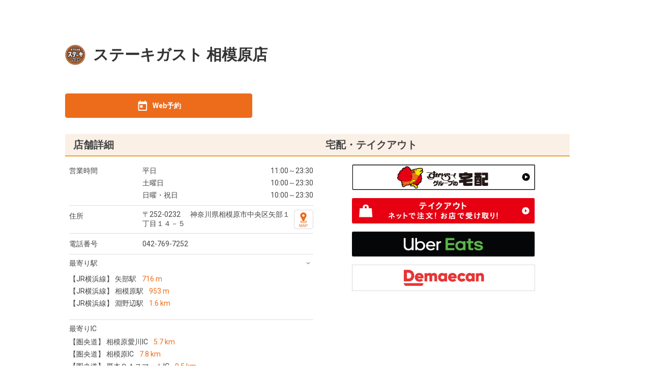

--- FILE ---
content_type: text/html; charset=utf-8
request_url: https://store-info.skylark.co.jp/steak-gusto/map/018152/
body_size: 14556
content:
<!doctype html><html lang="ja" class="full" > <head><meta charset="utf-8"><meta http-equiv="X-UA-Compatible" content="IE=edge"><meta name="viewport" content="width=device-width, initial-scale=1.0, minimum-scale=1.0">  <meta name="robots" content="nofollow">
<script src="https://www.skylark.co.jp/site_resource/common/js/libs/jquery.js"></script> <title>ステーキガスト 相模原店 | 店舗検索 | すかいらーくグループ</title> <meta name="description" content="【店舗検索｜すかいらーくグループ】ステーキガスト 相模原店の住所、電話番号、地図、詳細情報や施設への行き方などを確認できます。">   <!-- Google Tag Manager --> <script src="https://www.skylark.co.jp/site_resource/common/js/gtm.js"></script> <!-- End Google Tag Manager --> <!-- Google tag (gtag.js) --> <script async src="https://www.googletagmanager.com/gtag/js?id=G-VHZ6RBBQJ7"></script> <script>
  window.dataLayer = window.dataLayer || [];
  function gtag(){dataLayer.push(arguments);}
  gtag('js', new Date());

  gtag('config', 'G-VHZ6RBBQJ7');
</script>  <link rel="canonical" href="https://store-info.skylark.co.jp/steak-gusto/map/018152/"> <link href="https://fonts.googleapis.com/css?family=Roboto" rel="stylesheet"><link href="https://fonts.googleapis.com/icon?family=Material+Icons" rel="stylesheet"><link href="https://fonts.googleapis.com/icon?family=Material+Icons%7CMaterial+Icons+Outlined" rel="stylesheet"><link rel="stylesheet" href="https://fonts.googleapis.com/css2?family=Material+Symbols+Outlined:opsz,wght,FILL,GRAD@40,200..300,0..1,0"><link rel="stylesheet" href="https://cdn.jsdelivr.net/npm/@mdi/font@5.8.55/css/materialdesignicons.min.css"><link rel="preconnect" href="https://fonts.googleapis.com"><link rel="preconnect" href="https://fonts.gstatic.com" crossorigin><link href="https://fonts.googleapis.com/css2?family=Kumbh+Sans&family=Lato:ital,wght@0,400;1,700&display=swap" rel="stylesheet"> <link href="/static/bundle-f2e797fd737b2bf55f4c.css" rel="stylesheet" /> <style id="marker-colors">
      .marker.one.icon-base {
        background-color: #e10f0f !important;
        border-color: #e10f0f!important;
      }
      .marker.one.icon-base::before {
        border-top-color: #e10f0f !important;
      }
  </style><script>
    // サーバーからの値取得
    const storelocator = {"map_id": "c21972c15e2e82f970835d87", "url": "store-info.skylark.co.jp/steak-gusto/map/018152/", "self_path": "/steak-gusto/map/018152/", "full_path": "http://store-info.skylark.co.jp/steak-gusto/map/018152/", "url_params": {}, "static_path": "/static/", "map_path": "/", "detail_path": "/map/", "organization": "skylark", "map": "prod", "colors": {"theme-color": "rgba(225, 15, 15, 1)", "text-color": "rgba(255, 255, 255, 1)", "theme-color-tp70": "rgba(225, 15, 15, 0.7)", "theme-color-tp30": "rgba(225, 15, 15, 0.3)", "theme-color-tp05": "rgba(225, 15, 15, 0.1)", "theme-color-dark5": "rgba(213.75, 14.25, 14.25, 1)", "theme-color-dark10": "rgba(202.5, 13.5, 13.5, 1)", "theme-color-light5": "rgba(236.25, 15.75, 15.75, 1)", "theme-color-light10": "rgba(239.62, 24.38, 24.38, 1)", "theme-color-light95": "rgba(252.37, 215.62, 215.62, 1)", "theme-color-light98": "rgba(252.82, 222.38, 222.38, 1)"}, "search_conditions": [{"id": "filtering_search", "image": {"url": null}, "data": [{"id": "1", "operation": "AND", "image": {"url": "https://storage.googleapis.com/storelocator-v3-static/images/skylark/439ff93d-ead7-47e1-8482-63e1e65638d2.png"}, "control": {"type": "button"}, "is_show": true, "conditions": [{"key": "宅配フラグ", "comparison": "=", "value": "1"}], "name": "宅配あり", "extra_fields": {"display_in_infowindow": "3"}}, {"id": "2", "operation": "AND", "image": {"url": "https://storage.googleapis.com/storelocator-v3-static/images/skylark/64872114-7eee-4ca6-bb88-cd8079e61c88.png"}, "control": {"type": "button"}, "is_show": true, "conditions": [{"key": "持ち帰りフラグ", "comparison": "=", "value": "1"}], "name": "テイクアウト可", "extra_fields": {"display_in_infowindow": "4"}}, {"id": "3", "operation": "AND", "image": {"url": "https://storage.googleapis.com/storelocator-v3-stg-static-local/images/skylark/17f825fc-0795-4b68-b602-5c278e6a34f0.png"}, "control": {"type": "button"}, "is_show": true, "conditions": [{"key": "ubereatsフラグ", "comparison": "=", "value": "1"}], "name": "Uber Eatsあり", "extra_fields": {"display_in_infowindow": "15"}}, {"id": "4", "operation": "AND", "image": {"url": "https://storage.googleapis.com/storelocator-v3-stg-static-local/images/skylark/c5b0c90c-f4fe-481d-9fd7-325b46f58b97.png"}, "control": {"type": "button"}, "is_show": true, "conditions": [{"key": "demaecanフラグ", "comparison": "=", "value": "1"}], "name": "出前館", "extra_fields": {"display_in_infowindow": "23"}}, {"id": "5", "operation": "AND", "image": {"url": "https://storage.googleapis.com/storelocator-v3-static/images/skylark/16a23b90-0055-4cdd-bf65-b5cdb0edaf58.png"}, "control": {"type": "button"}, "is_show": true, "conditions": [{"key": "QR決済（有無）フラグ", "comparison": "=", "value": "1"}], "name": "QR決済対応", "extra_fields": {"display_in_infowindow": "13"}}, {"id": "6", "operation": "AND", "image": {"url": "https://storage.googleapis.com/storelocator-v3-static/images/skylark/c91b1e5e-d25f-4b21-b2f1-70cc8bdbdce1.png"}, "control": {"type": "button"}, "is_show": true, "conditions": [{"key": "全日２４時間フラグ", "comparison": "=", "value": "1"}], "name": "全日24時間", "extra_fields": {"display_in_infowindow": "2", "display_in_detail": "3"}}, {"id": "7", "operation": "AND", "image": {"url": "https://storage.googleapis.com/storelocator-v3-static/images/skylark/b17ab33c-c32f-4111-82cf-b0abb179cfc3.png"}, "control": {"type": "button"}, "is_show": true, "conditions": [{"key": "予約フラグ", "comparison": "=", "value": "1"}], "name": "予約可", "extra_fields": {"display_in_infowindow": "1", "display_in_detail": "1"}}, {"id": "8", "operation": "AND", "image": {"url": "https://storage.googleapis.com/storelocator-v3-static/images/skylark/e464aa68-7fde-4a89-96b7-f35583731790.png"}, "control": {"type": "button"}, "is_show": true, "conditions": [{"key": "クレジット（有無）フラグ", "comparison": "=", "value": "1"}], "name": "クレジット可", "extra_fields": {"display_in_infowindow": "10"}}, {"id": "9", "operation": "AND", "image": {"url": "https://storage.googleapis.com/storelocator-v3-static/images/skylark/ed7a28c3-89db-4b71-b327-48eebac3b990.png"}, "control": {"type": "button"}, "is_show": true, "conditions": [{"key": "電子マネー（有無）フラグ", "comparison": "=", "value": "1"}], "name": "電子マネー可", "extra_fields": {"display_in_infowindow": "13"}}, {"id": "10", "operation": "AND", "image": {"url": "https://storage.googleapis.com/storelocator-v3-static/images/skylark/76e25fa3-70bc-4b39-9532-bc26d1299e8e.png"}, "control": {"type": "button"}, "is_show": true, "conditions": [{"key": "ｗｉ－ｆｉ（有無）フラグ", "comparison": "=", "value": "1"}], "name": "Wi-Fiあり", "extra_fields": {"display_in_infowindow": "6", "display_in_detail": "5", "comment_field": "wifi"}}, {"id": "12", "operation": "AND", "image": {"url": "https://storage.googleapis.com/storelocator-v3-static/images/skylark/e623fc3c-ff59-45f5-847b-12bad0257c31.png"}, "control": {"type": "button"}, "is_show": true, "conditions": [{"key": "駐車場（有無）フラグ", "comparison": "=", "value": "1"}], "name": "駐車場あり", "extra_fields": {"display_in_detail": "2"}}, {"id": "13", "operation": "AND", "image": {"url": "https://storage.googleapis.com/storelocator-v3-static/images/skylark/f2c1fb52-bd24-45fd-bb58-c6fdd1703b16.png"}, "control": {"type": "button"}, "is_show": true, "conditions": [{"key": "身障者用駐車場フラグ", "comparison": "=", "value": "1"}], "name": "身障者用駐車場あり", "extra_fields": {"display_in_detail": "19"}}, {"id": "14", "operation": "AND", "image": {"url": "https://storage.googleapis.com/storelocator-v3-static/images/skylark/cb06972e-8bdf-4600-93c2-e9ee6564a89a.png"}, "control": {"type": "button"}, "is_show": true, "conditions": [{"key": "車椅子対応フラグ", "comparison": "=", "value": "1"}], "name": "車椅子入店可", "extra_fields": {"display_in_infowindow": "11", "display_in_detail": "11"}}, {"id": "15", "operation": "AND", "image": {"url": "https://storage.googleapis.com/storelocator-v3-static/images/skylark/eb9c9a01-179d-4b52-a362-bbeda06c8468.png"}, "control": {"type": "button"}, "is_show": true, "conditions": [{"key": "エレベーターフラグ", "comparison": "=", "value": "1"}], "name": "エレベーターあり", "extra_fields": {"display_in_infowindow": "19", "display_in_detail": "14"}}, {"id": "16", "operation": "AND", "image": {"url": "https://storage.googleapis.com/storelocator-v3-static/images/skylark/fa865921-a681-47d8-aec2-0eaed140d4f7.png"}, "control": {"type": "button"}, "is_show": true, "conditions": [{"key": "ペット同伴可", "comparison": "=", "value": "1"}], "name": "テラス席に限りペット同伴可", "extra_fields": {"display_in_infowindow": "22", "display_in_detail": "17"}}, {"id": "17", "operation": "AND", "image": {"url": "https://storage.googleapis.com/storelocator-v3-static/images/skylark/743b216e-a674-401f-8a9d-ca44e76aff0a.png"}, "control": {"type": "button"}, "is_show": true, "conditions": [{"key": "おむつ替え台フラグ", "comparison": "=", "value": "1"}], "name": "おむつ替え台あり", "extra_fields": {"display_in_infowindow": "25", "display_in_detail": "20"}}, {"id": "18", "operation": "AND", "image": {"url": "https://storage.googleapis.com/storelocator-v3-static/images/skylark/d3c0afc9-46ac-4767-a705-d4caa991dfb4.png"}, "control": {"type": "button"}, "is_show": true, "conditions": [{"key": "多目的トイレフラグ", "comparison": "=", "value": "1"}], "name": "多目的トイレあり", "extra_fields": {"display_in_infowindow": "21", "display_in_detail": "13"}}, {"id": "19", "operation": "AND", "image": {"url": "https://storage.googleapis.com/storelocator-v3-static/images/skylark/12537778-a007-4c3f-8d4d-f7e1ba6811c7.png"}, "control": {"type": "button"}, "is_show": true, "conditions": [{"key": "パーティーフラグ", "comparison": "=", "value": "1"}], "name": "パーティールームあり", "extra_fields": {"display_in_infowindow": "20", "display_in_detail": "15"}}, {"id": "20", "operation": "AND", "image": {"url": "https://storage.googleapis.com/storelocator-v3-static/images/skylark/65d6701a-cb6e-4449-aa21-1d4c1a4e2ff3.png"}, "control": {"type": "button"}, "is_show": true, "conditions": [{"key": "座敷フラグ", "comparison": "=", "value": "1"}], "name": "座敷(大・小) あり", "extra_fields": {"display_in_infowindow": "9", "display_in_detail": "8"}}, {"id": "21", "operation": "AND", "image": {"url": "https://storage.googleapis.com/storelocator-v3-static/images/skylark/a17a137d-7351-40fe-a4b9-770ddb70904a.png"}, "control": {"type": "button"}, "is_show": true, "conditions": [{"key": "小上がりフラグ", "comparison": "=", "value": "1"}], "name": "小上がり(畳席) あり", "extra_fields": {"display_in_infowindow": "18", "display_in_detail": "13"}}, {"id": "22", "operation": "AND", "image": {"url": "https://storage.googleapis.com/storelocator-v3-static/images/skylark/b728a741-b1fd-4320-83a8-71fde462af02.png"}, "control": {"type": "button"}, "is_show": true, "conditions": [{"key": "個室フラグ", "comparison": "=", "value": "1"}], "name": "個室・個室風席あり", "extra_fields": {"display_in_infowindow": "5", "display_in_detail": "4"}}, {"id": "23", "operation": "AND", "image": {"url": "https://storage.googleapis.com/storelocator-v3-static/images/skylark/2ec594ce-5e1f-425f-9c61-ca21c6b2f4ed.png"}, "control": {"type": "button"}, "is_show": true, "conditions": [{"key": "カウンター席フラグ", "comparison": "=", "value": "1"}], "name": "カウンター席あり", "extra_fields": {"display_in_infowindow": "14", "display_in_detail": "11"}}, {"id": "24", "operation": "AND", "image": {"url": "https://storage.googleapis.com/storelocator-v3-static/images/skylark/996d345e-c9df-402d-a239-b31a5fe60644.png"}, "control": {"type": "button"}, "is_show": true, "conditions": [{"key": "デジタルメニューブック（有無）フラグ", "comparison": "=", "value": "1"}], "name": "デジタルメニューブック", "extra_fields": {"display_in_infowindow": "24", "display_in_detail": "16", "comment_field": "デジタルメニューブック テキスト"}}, {"id": "25", "operation": "AND", "image": {"url": "https://storage.googleapis.com/storelocator-v3-static/images/skylark/fa6b95c8-3fd1-4252-9650-00d1b13c2ed4.png"}, "control": {"type": "button"}, "is_show": true, "conditions": [{"key": "サービスロボット（有無）フラグ", "comparison": "=", "value": "1"}], "name": "サービスロボットあり", "extra_fields": {"display_in_infowindow": "7", "display_in_detail": "6", "comment_field": "サービスロボット テキスト"}}, {"id": "26", "operation": "AND", "image": {"url": "https://storage.googleapis.com/storelocator-v3-static/images/skylark/bbb828bc-dd36-4d7b-ba71-4b678da474b9.png"}, "control": {"type": "button"}, "is_show": true, "conditions": [{"key": "完全禁煙フラグ", "comparison": "=", "value": "1"}], "name": "禁煙", "extra_fields": {"display_in_infowindow": "17", "display_in_detail": "12", "comment_field": "煙草　FP用　本文"}}, {"id": "27", "operation": "AND", "image": {"url": "https://storage.googleapis.com/storelocator-v3-static/images/skylark/dd1817b4-d342-448d-b6d7-1ecc51993292.png"}, "control": {"type": "button"}, "is_show": true, "conditions": [{"key": "SS綿菓子フラグ", "comparison": "=", "value": "1"}], "name": "綿菓子あり", "extra_fields": {"store_limited_item": "0119", "display_in_infowindow": "12", "display_in_detail": "10"}}, {"id": "28", "operation": "AND", "image": {"url": "https://storage.googleapis.com/storelocator-v3-static/images/skylark/3fd21afc-981b-475a-be55-0048cc28e68b.png"}, "control": {"type": "button"}, "is_show": true, "conditions": [{"key": "SSワッフルフラグ", "comparison": "=", "value": "1"}], "name": "ワッフルあり", "extra_fields": {"store_limited_item": "0119", "display_in_infowindow": "8", "display_in_detail": "7"}}], "control": {"type": "button"}, "is_show": true, "is_open": false, "conditions": [], "name": "絞り込み検索", "extra_fields": {}}], "markers": [{"id": "base", "name": "ベースマーカー", "is_show": false, "icon": {"url": "/static/images/icon/default.png"}, "fill_color": "#e10f0f", "stroke_color": "#e10f0f", "is_base": true, "extra_fields": {}, "image": {}, "image_only": false}, {"id": "2", "image": {"url": null}, "data": [{"id": "0101", "operation": "AND", "image": {"url": "https://storage.googleapis.com/storelocator-v3-stg-static-local/images/skylark/3b30291e-e313-4253-986a-e0a1c9a31528.png"}, "control": {"type": "button"}, "is_show": true, "conditions": [{"key": "カテゴリ", "comparison": "=", "value": "0101"}], "fill_color": "inherit", "stroke_color": "inherit", "extra_fields": {"brand_prefix": "Caféレストラン", "can_takeout": true, "default_latitude": "35.6587077", "default_longitude": "139.7022544", "default_zoom": null, "header_key": "gusto", "icon": {"url": "https://storage.googleapis.com/storelocator-v3-stg-static-local/images/skylark/d1cbd2c5-0e1d-49ee-bb62-3a27a84b5e20.png"}, "is_yutaiken": true, "list_meta_description": "すかいらーくグループの新店情報（{マーカー名}）をご紹介します。", "list_meta_title": "新店情報（{マーカー名}） | 店舗検索 | すかいらーくグループ", "map_meta_description": "{店舗ジャンル}「{マーカー名}」の店舗情報を検索できます。お店の場所や営業時間などをご案内しています。", "map_meta_title": "トップ | {マーカー名}店舗検索 | すかいらーくグループ", "message": "", "message_link": "", "page_key": "gusto", "point_meta_description": "【店舗検索｜すかいらーくグループ】{店舗名}の住所、電話番号、地図、詳細情報や施設への行き方などを確認できます。", "point_meta_title": "{店舗名} | 店舗検索 | すかいらーくグループ", "top_url": "https://www.skylark.co.jp/gusto/"}, "name": "ガスト", "image_only": true}, {"id": "0102", "operation": "AND", "image": {"url": "https://storage.googleapis.com/storelocator-v3-stg-static-local/images/skylark/8eb18edc-842f-498d-9cbf-08b1541ae899.png"}, "control": {"type": "button"}, "is_show": true, "conditions": [{"key": "カテゴリ", "comparison": "=", "value": "0102"}], "fill_color": "inherit", "stroke_color": "inherit", "name": "バーミヤン", "image_only": true, "extra_fields": {"page_key": "bamiyan", "top_url": "https://www.skylark.co.jp/bamiyan/", "header_key": "bamiyan", "icon": {"url": "https://storage.googleapis.com/storelocator-v3-stg-static-local/images/skylark/075dcaa3-1b22-4649-b810-5a080b868133.png"}, "brand_prefix": "中華レストラン", "map_meta_title": "トップ | {マーカー名}店舗検索｜すかいらーくグループ", "map_meta_description": "{店舗ジャンル}「{マーカー名}」の店舗情報を検索できます。お店の場所や営業時間などをご案内しています。", "point_meta_title": "{店舗名} | 店舗検索 | すかいらーくグループ", "point_meta_description": "【店舗検索｜すかいらーくグループ】{店舗名}の住所、電話番号、地図、詳細情報や施設への行き方などを確認できます。", "list_meta_title": "新店情報（{マーカー名}） | 店舗検索｜すかいらーくグループ", "list_meta_description": "すかいらーくグループの新店情報（{マーカー名}）をご紹介します。", "is_yutaiken": true, "can_takeout": true, "default_latitude": "35.6587077", "default_longitude": "139.7022544", "message": "", "message_link": ""}}, {"id": "0119", "operation": "AND", "image": {"url": "https://storage.googleapis.com/storelocator-v3-stg-static-local/images/skylark/46dd942e-503a-4108-bb13-62c186f62abd.png"}, "control": {"type": "button"}, "is_show": true, "conditions": [{"key": "カテゴリ", "comparison": "=", "value": "0119"}], "fill_color": "inherit", "stroke_color": "inherit", "name": "しゃぶ葉", "image_only": true, "extra_fields": {"icon": {"url": "https://storage.googleapis.com/storelocator-v3-stg-static-local/images/skylark/3be1b60c-a64d-4da7-992f-3fe9805f6d6c.png"}, "page_key": "syabuyo", "top_url": "https://www.skylark.co.jp/syabuyo/", "header_key": "syabuyo", "brand_prefix": "しゃぶしゃぶブッフェ", "map_meta_title": "トップ | {マーカー名}店舗検索｜すかいらーくグループ", "map_meta_description": "{店舗ジャンル}「{マーカー名}」の店舗情報を検索できます。お店の場所や営業時間などをご案内しています。", "point_meta_title": "{店舗名} | しゃぶしゃぶ・食べ放題 | すかいらーくグループ", "point_meta_description": "【店舗検索｜すかいらーくグループ】{店舗名}の住所、電話番号、地図、詳細情報や施設への行き方などを確認できます。", "list_meta_title": "新店情報（{マーカー名}） | 店舗検索｜すかいらーくグループ", "list_meta_description": "すかいらーくグループの新店情報（{マーカー名}）をご紹介します。", "can_takeout": false, "is_yutaiken": true, "default_latitude": "35.6587077", "default_longitude": "139.7022544", "message": "", "message_link": "", "breadcrumb": "しゃぶしゃぶ食べ放題", "can_reserve": true}}, {"id": "0104", "operation": "AND", "image": {"url": "https://storage.googleapis.com/storelocator-v3-stg-static-local/images/skylark/6ac47b21-5582-4819-b734-67e02fb062bd.png"}, "control": {"type": "button"}, "is_show": true, "conditions": [{"key": "カテゴリ", "comparison": "=", "value": "0104"}], "fill_color": "inherit", "stroke_color": "inherit", "extra_fields": {"can_takeout": true, "default_latitude": "35.6587077", "default_longitude": "139.7022544", "default_zoom": null, "header_key": "yumean", "icon": {"url": "https://storage.googleapis.com/storelocator-v3-stg-static-local/images/skylark/acb12700-73bb-4d6c-8d02-e231918c36ee.png"}, "is_yutaiken": true, "map_meta_description": "{店舗ジャンル}「{マーカー名}」の店舗情報を検索できます。お店の場所や営業時間などをご案内しています。", "map_meta_title": "トップ | {マーカー名}店舗検索 | すかいらーくグループ", "message": null, "message_link": null, "page_key": "yumean", "point_meta_description": "【店舗検索｜すかいらーくグループ】{店舗名}の住所、電話番号、地図、詳細情報や施設への行き方などを確認できます。", "point_meta_title": "{店舗名} | 店舗検索 | すかいらーくグループ", "top_url": "https://www.skylark.co.jp/yumean/", "brand_prefix": "和食レストラン", "list_meta_title": "新店情報（{マーカー名}） | 店舗検索｜すかいらーくグループ", "list_meta_description": "すかいらーくグループの新店情報（{マーカー名}）をご紹介します。"}, "name": "夢庵", "image_only": true}, {"id": "0103", "operation": "AND", "image": {"url": "https://storage.googleapis.com/storelocator-v3-stg-static-local/images/skylark/703750c3-278d-42c5-843c-ce8c76d2a56c.png"}, "control": {"type": "button"}, "is_show": true, "conditions": [{"key": "カテゴリ", "comparison": "=", "value": "0103"}], "fill_color": "inherit", "stroke_color": "inherit", "extra_fields": {"can_takeout": true, "default_latitude": "35.6587077", "default_longitude": "139.7022544", "default_zoom": null, "header_key": "jonathan", "icon": {"url": "https://storage.googleapis.com/storelocator-v3-stg-static-local/images/skylark/bf4c1a4c-f40f-4589-9f82-d8e113959d95.png"}, "is_yutaiken": true, "map_meta_description": "{店舗ジャンル}「{マーカー名}」の店舗情報を検索できます。お店の場所や営業時間などをご案内しています。", "map_meta_title": "トップ | {マーカー名}店舗検索 | すかいらーくグループ", "message": "", "message_link": "", "page_key": "jonathan", "point_meta_description": "【店舗検索｜すかいらーくグループ】{店舗名}の住所、電話番号、地図、詳細情報や施設への行き方などを確認できます。", "point_meta_title": "{店舗名} | 店舗検索 | すかいらーくグループ", "top_url": "https://www.skylark.co.jp/jonathan/", "brand_prefix": "ファミリーレストラン", "list_meta_title": "新店情報（{マーカー名}） | 店舗検索｜すかいらーくグループ", "list_meta_description": "すかいらーくグループの新店情報（{マーカー名}）をご紹介します。"}, "name": "ジョナサン", "image_only": true}, {"id": "0105", "operation": "AND", "image": {"url": "https://storage.googleapis.com/storelocator-v3-stg-static-local/images/skylark/e3d667bf-a19b-4112-998e-7870602bb960.png"}, "control": {"type": "button"}, "is_show": true, "conditions": [{"key": "カテゴリ", "comparison": "=", "value": "0105"}], "fill_color": "inherit", "stroke_color": "inherit", "extra_fields": {"can_takeout": true, "default_latitude": "35.72395", "default_longitude": "139.682775", "default_zoom": null, "header_key": "steak-gusto", "icon": {"url": "https://storage.googleapis.com/storelocator-v3-stg-static-local/images/skylark/2ae9f1fd-c2c6-416a-acf0-dedf74bab79b.png"}, "is_yutaiken": true, "map_meta_description": "{店舗ジャンル}「{マーカー名}」の店舗情報を検索できます。お店の場所や営業時間などをご案内しています。", "map_meta_title": "トップ | {マーカー名}店舗検索 | すかいらーくグループ", "message": null, "message_link": null, "page_key": "steak-gusto", "point_meta_description": "【店舗検索｜すかいらーくグループ】{店舗名}の住所、電話番号、地図、詳細情報や施設への行き方などを確認できます。", "point_meta_title": "{店舗名} | 店舗検索 | すかいらーくグループ", "top_url": "https://www.skylark.co.jp/steak_gusto/", "brand_prefix": "ステーキ＆サラダバー", "list_meta_title": "新店情報（{マーカー名}） | 店舗検索｜すかいらーくグループ", "list_meta_description": "すかいらーくグループの新店情報（{マーカー名}）をご紹介します。"}, "name": "ステーキガスト", "image_only": true}, {"id": "0201", "operation": "AND", "image": {"url": "https://storage.googleapis.com/storelocator-v3-stg-static-local/images/skylark/a010e7d2-e6ee-42f4-8861-7ef32f1eee0f.png"}, "control": {"type": "button"}, "is_show": true, "conditions": [{"key": "カテゴリ", "comparison": "=", "value": "0201"}], "fill_color": "inherit", "stroke_color": "inherit", "extra_fields": {"can_takeout": true, "default_latitude": "35.683123", "default_longitude": "139.586195", "default_zoom": null, "header_key": "mmcoffee", "icon": {"url": "https://storage.googleapis.com/storelocator-v3-stg-static-local/images/skylark/6c6c3ca4-5625-471a-bda4-5b1e7392523c.png"}, "is_yutaiken": true, "map_meta_description": "{店舗ジャンル}「{マーカー名}」の店舗情報を検索できます。お店の場所や営業時間などをご案内しています。", "map_meta_title": "トップ | {マーカー名}店舗検索 | すかいらーくグループ", "message": null, "message_link": null, "page_key": "mmcoffee", "point_meta_description": "【店舗検索｜すかいらーくグループ】{店舗名}の住所、電話番号、地図、詳細情報や施設への行き方などを確認できます。", "point_meta_title": "{店舗名} | 店舗検索 | すかいらーくグループ", "top_url": "https://www.skylark.co.jp/mmcoffee/", "brand_prefix": "カフェ＆ダイニング", "list_meta_title": "新店情報（{マーカー名}） | 店舗検索｜すかいらーくグループ", "list_meta_description": "すかいらーくグループの新店情報（{マーカー名}）をご紹介します。"}, "name": "むさしの森珈琲", "image_only": true}, {"id": "0117", "operation": "OR", "image": {"url": "https://storage.googleapis.com/storelocator-v3-stg-static/images/skylark/452822b7-b4fd-4117-8206-e9ca8888d117.png"}, "control": {"type": "button"}, "is_show": true, "conditions": [{"key": "カテゴリ", "comparison": "=", "value": "0117"}, {"key": "から好し併設店（有無）フラグ", "comparison": "=", "value": "1"}], "fill_color": "inherit", "stroke_color": "inherit", "extra_fields": {"can_takeout": true, "default_latitude": "35.704961", "default_longitude": "139.621353", "default_zoom": null, "header_key": "karayoshi", "icon": {"key": "icon", "url": "https://storage.googleapis.com/storelocator-v3-static/images/skylark/cc2a65f2-8c85-45c4-b7dc-03610846b901.png"}, "is_yutaiken": true, "map_meta_description": "「{マーカー名}」の店舗情報を検索できます。お店の場所や営業時間などをご案内しています。", "map_meta_title": "トップ | {マーカー名}店舗検索 | すかいらーくグループ", "message": null, "message_link": null, "page_key": "karayoshi", "point_meta_description": "【店舗検索｜すかいらーくグループ】{店舗名}の住所、電話番号、地図、詳細情報や施設への行き方などを確認できます。", "point_meta_title": "{店舗名} | 店舗検索 | すかいらーくグループ", "top_url": "https://www.skylark.co.jp/karayoshi/", "brand_prefix": "から揚げ専門店", "list_meta_title": "新店情報（{マーカー名}） | 店舗検索｜すかいらーくグループ", "list_meta_description": "すかいらーくグループの新店情報（{マーカー名}）をご紹介します。"}, "name": "から好し（ガスト内店含む）", "image_only": true}, {"id": "0117s", "operation": "AND", "image": {"url": "https://storage.googleapis.com/storelocator-v3-stg-static-local/images/skylark/975a21df-bc81-489f-9257-08fe37b5ea89.png"}, "control": {"type": "button"}, "is_show": true, "conditions": [{"key": "カテゴリ", "comparison": "=", "value": "0117"}], "fill_color": "inherit", "stroke_color": "inherit", "extra_fields": {"can_takeout": true, "default_latitude": "35.704961", "default_longitude": "139.621353", "default_zoom": null, "header_key": "karayoshi", "icon": {"url": "https://storage.googleapis.com/storelocator-v3-stg-static-local/images/skylark/8c96679e-d69e-4db9-8c76-43a0fa5e89c0.png"}, "is_yutaiken": true, "map_meta_description": "{店舗ジャンル}「{マーカー名}」の店舗情報を検索できます。お店の場所や営業時間などをご案内しています。", "map_meta_title": "トップ | {マーカー名}店舗検索 | すかいらーくグループ", "message": null, "message_link": null, "page_key": "karayoshi", "point_meta_description": "【店舗検索｜すかいらーくグループ】{店舗名}の住所、電話番号、地図、詳細情報や施設への行き方などを確認できます。", "point_meta_title": "{店舗名} | 店舗検索 | すかいらーくグループ", "top_url": "https://www.skylark.co.jp/karayoshi/", "brand_prefix": "から揚げ専門店", "list_meta_title": "新店情報（{マーカー名}） | 店舗検索｜すかいらーくグループ", "list_meta_description": "すかいらーくグループの新店情報（{マーカー名}）をご紹介します。"}, "name": "から好し（単独店）", "image_only": true}, {"id": "0107", "operation": "AND", "image": {"url": "https://storage.googleapis.com/storelocator-v3-stg-static-local/images/skylark/92179498-f8c5-443a-b405-aa90a94e4476.png"}, "control": {"type": "button"}, "is_show": true, "conditions": [{"key": "カテゴリ", "comparison": "=", "value": "0107"}], "fill_color": "inherit", "stroke_color": "inherit", "extra_fields": {"can_takeout": true, "default_latitude": "35.6587077", "default_longitude": "139.7022544", "default_zoom": null, "header_key": "aiya", "icon": {"url": "https://storage.googleapis.com/storelocator-v3-stg-static-local/images/skylark/bcfb65f4-3af8-4b5c-afc0-45c32cdebc3f.png"}, "is_yutaiken": true, "map_meta_description": "{店舗ジャンル}「{マーカー名}」の店舗情報を検索できます。お店の場所や営業時間などをご案内しています。", "map_meta_title": "トップ | {マーカー名}店舗検索 | すかいらーくグループ", "message": null, "message_link": null, "page_key": "aiya", "point_meta_description": "【店舗検索｜すかいらーくグループ】{店舗名}の住所、電話番号、地図、詳細情報や施設への行き方などを確認できます。", "point_meta_title": "{店舗名} | 店舗検索 | すかいらーくグループ", "top_url": "https://www.skylark.co.jp/aiya/", "brand_prefix": "和食レストラン", "list_meta_title": "新店情報（{マーカー名}） | 店舗検索｜すかいらーくグループ", "list_meta_description": "すかいらーくグループの新店情報（{マーカー名}）をご紹介します。"}, "name": "藍屋", "image_only": true}, {"id": "0114", "operation": "AND", "image": {"url": "https://storage.googleapis.com/storelocator-v3-stg-static-local/images/skylark/5a5e4723-9e08-4a10-b1b7-de04b1d0cc38.png"}, "control": {"type": "button"}, "is_show": true, "conditions": [{"key": "カテゴリ", "comparison": "=", "value": "0114"}], "fill_color": "inherit", "stroke_color": "inherit", "extra_fields": {"can_takeout": true, "default_latitude": "35.759284", "default_longitude": "139.530812", "default_zoom": null, "header_key": "tonkara_tei", "icon": {"url": "https://storage.googleapis.com/storelocator-v3-stg-static-local/images/skylark/1f4bd03d-967c-454e-9c9e-0833a9138412.png"}, "is_yutaiken": true, "map_meta_description": "{店舗ジャンル}「{マーカー名}」の店舗情報を検索できます。お店の場所や営業時間などをご案内しています。", "map_meta_title": "トップ | {マーカー名}店舗検索 | すかいらーくグループ", "message": null, "message_link": null, "page_key": "tonkara_tei", "point_meta_description": "【店舗検索｜すかいらーくグループ】{店舗名}の住所、電話番号、地図、詳細情報や施設への行き方などを確認できます。", "point_meta_title": "{店舗名} | 店舗検索 | すかいらーくグループ", "top_url": "https://www.skylark.co.jp/tonkara_tei/", "brand_prefix": "とんかつ・からあげ", "list_meta_title": "新店情報（{マーカー名}） | 店舗検索｜すかいらーくグループ", "list_meta_description": "すかいらーくグループの新店情報（{マーカー名}）をご紹介します。"}, "name": "とんから亭", "image_only": true}, {"id": "0110", "operation": "AND", "image": {"url": "https://storage.googleapis.com/storelocator-v3-stg-static-local/images/skylark/9bfd3073-4618-4a84-ba46-eaa4e8687435.png"}, "control": {"type": "button"}, "is_show": true, "conditions": [{"key": "カテゴリ", "comparison": "=", "value": "0110"}], "fill_color": "inherit", "stroke_color": "inherit", "extra_fields": {"can_takeout": true, "default_latitude": "35.705", "default_longitude": "139.636922", "default_zoom": null, "header_key": "chawan", "icon": {"url": "https://storage.googleapis.com/storelocator-v3-stg-static-local/images/skylark/4a31444e-97aa-4bca-b9a2-b234c4ad7d15.png"}, "is_yutaiken": true, "map_meta_description": "{店舗ジャンル}「{マーカー名}」の店舗情報を検索できます。お店の場所や営業時間などをご案内しています。", "map_meta_title": "トップ | {マーカー名}店舗検索 | すかいらーくグループ", "message": null, "message_link": null, "page_key": "chawan", "point_meta_description": "【店舗検索｜すかいらーくグループ】{店舗名}の住所、電話番号、地図、詳細情報や施設への行き方などを確認できます。", "point_meta_title": "{店舗名} | 店舗検索 | すかいらーくグループ", "top_url": "https://www.skylark.co.jp/chawan/", "brand_prefix": "和ごはんとカフェ", "list_meta_title": "新店情報（{マーカー名}） | 店舗検索｜すかいらーくグループ", "list_meta_description": "すかいらーくグループの新店情報（{マーカー名}）をご紹介します。"}, "name": "chawan", "image_only": true}, {"id": "0113", "operation": "AND", "image": {"url": "https://storage.googleapis.com/storelocator-v3-stg-static-local/images/skylark/2c23979a-1244-4220-bb47-cd65f834fc78.png"}, "control": {"type": "button"}, "is_show": true, "conditions": [{"key": "カテゴリ", "comparison": "=", "value": "0113"}], "fill_color": "inherit", "stroke_color": "inherit", "extra_fields": {"can_takeout": true, "default_latitude": "35.434994", "default_longitude": "139.575867", "default_zoom": null, "header_key": "/la_ohana/", "icon": {"url": "https://storage.googleapis.com/storelocator-v3-stg-static-local/images/skylark/e1a78442-041b-41d1-96da-981c4a99389d.png"}, "is_yutaiken": true, "map_meta_description": "{店舗ジャンル}「{マーカー名}」の店舗情報を検索できます。お店の場所や営業時間などをご案内しています。", "map_meta_title": "トップ | {マーカー名}店舗検索 | すかいらーくグループ", "message": null, "message_link": null, "page_key": "la_ohana", "point_meta_description": "【店舗検索｜すかいらーくグループ】{店舗名}の住所、電話番号、地図、詳細情報や施設への行き方などを確認できます。", "point_meta_title": "{店舗名} | 店舗検索 | すかいらーくグループ", "top_url": "https://www.skylark.co.jp/la_ohana/", "brand_prefix": "ハワイアンダイニング＆カフェ", "list_meta_title": "新店情報（{マーカー名}） | 店舗検索｜すかいらーくグループ", "list_meta_description": "すかいらーくグループの新店情報（{マーカー名}）をご紹介します。"}, "name": "ラ・オハナ", "image_only": true}, {"id": "0109", "operation": "AND", "image": {"url": "https://storage.googleapis.com/storelocator-v3-stg-static-local/images/skylark/7d09c819-eb96-440a-a464-40ca3f6defdf.png"}, "control": {"type": "button"}, "is_show": true, "conditions": [{"key": "カテゴリ", "comparison": "=", "value": "0109"}], "fill_color": "inherit", "stroke_color": "inherit", "extra_fields": {"can_takeout": true, "default_latitude": "35.624963", "default_longitude": "139.688435", "default_zoom": null, "header_key": "totoyamichi", "icon": {"url": "https://storage.googleapis.com/storelocator-v3-stg-static-local/images/skylark/169b9bdb-dfcd-44c7-8b97-5ecb5f8edf3f.png"}, "is_yutaiken": true, "map_meta_description": "{店舗ジャンル}「{マーカー名}」の店舗情報を検索できます。お店の場所や営業時間などをご案内しています。", "map_meta_title": "トップ | {マーカー名}店舗検索 | すかいらーくグループ", "message": null, "message_link": "", "page_key": "totoyamichi", "point_meta_description": "【店舗検索｜すかいらーくグループ】{店舗名}の住所、電話番号、地図、詳細情報や施設への行き方などを確認できます。", "point_meta_title": "{店舗名} | 店舗検索 | すかいらーくグループ", "top_url": "https://www.skylark.co.jp/totoyamichi/", "brand_prefix": "回転寿司", "list_meta_title": "新店情報（{マーカー名}） | 店舗検索｜すかいらーくグループ", "list_meta_description": "すかいらーくグループの新店情報（{マーカー名}）をご紹介します。"}, "name": "魚屋路", "image_only": true}, {"id": "0120", "operation": "AND", "image": {"url": "https://storage.googleapis.com/storelocator-v3-stg-static-local/images/skylark/2fba7028-13ba-41bf-9150-38e8b4e82d85.png"}, "control": {"type": "button"}, "is_show": true, "conditions": [{"key": "カテゴリ", "comparison": "=", "value": "0120"}], "fill_color": "inherit", "stroke_color": "inherit", "extra_fields": {"can_takeout": true, "default_latitude": "35.6587077", "default_longitude": "139.7022544", "default_zoom": null, "header_key": "tohsai", "icon": {"key": "icon", "url": "https://storage.googleapis.com/storelocator-v3-stg-static/images/skylark/bb32745d-d368-494b-9ed5-b4ba834a74d6.png"}, "is_yutaiken": true, "map_meta_description": "{店舗ジャンル}「{マーカー名}」の店舗情報を検索できます。お店の場所や営業時間などをご案内しています。", "map_meta_title": "トップ | {マーカー名}店舗検索 | すかいらーくグループ", "message": null, "message_link": null, "page_key": "tohsai", "point_meta_description": "【店舗検索｜すかいらーくグループ】{店舗名}の住所、電話番号、地図、詳細情報や施設への行き方などを確認できます。", "point_meta_title": "{店舗名} | 店舗検索 | すかいらーくグループ", "top_url": "https://www.skylark.co.jp/tohsai/", "brand_prefix": "飲茶専門店", "list_meta_title": "新店情報（{マーカー名}） | 店舗検索｜すかいらーくグループ", "list_meta_description": "すかいらーくグループの新店情報（{マーカー名}）をご紹介します。"}, "name": "桃菜", "image_only": true}, {"id": "0106", "operation": "AND", "image": {"url": "https://storage.googleapis.com/storelocator-v3-stg-static-local/images/skylark/f5758c7d-5456-470a-9e09-e0f6a63c221a.png"}, "control": {"type": "button"}, "is_show": true, "conditions": [{"key": "カテゴリ", "comparison": "=", "value": "0106"}], "fill_color": "inherit", "stroke_color": "inherit", "extra_fields": {"can_takeout": true, "default_latitude": "35.6587077", "default_longitude": "139.7022544", "default_zoom": null, "header_key": "grazie-gardens", "icon": {"url": "https://storage.googleapis.com/storelocator-v3-stg-static-local/images/skylark/705e176b-b4a2-4a76-9b37-77896ddb0730.png"}, "is_yutaiken": true, "map_meta_description": "{店舗ジャンル}「{マーカー名}」の店舗情報を検索できます。お店の場所や営業時間などをご案内しています。", "map_meta_title": "トップ | {マーカー名}店舗検索 | すかいらーくグループ", "message": null, "message_link": null, "page_key": "grazie-gardens", "point_meta_description": "【店舗検索｜すかいらーくグループ】{店舗名}の住所、電話番号、地図、詳細情報や施設への行き方などを確認できます。", "point_meta_title": "{店舗名} | 店舗検索 | すかいらーくグループ", "top_url": "https://www.skylark.co.jp/grazie_gardens/", "brand_prefix": "イタリアンレストラン", "list_meta_title": "新店情報（{マーカー名}） | 店舗検索｜すかいらーくグループ", "list_meta_description": "新店情報（{マーカー名}） | 店舗検索｜すかいらーくグループ"}, "name": "グラッチェガーデンズ", "image_only": true}, {"id": "0121", "operation": "AND", "image": {"url": "https://storage.googleapis.com/storelocator-v3-stg-static-local/images/skylark/9206bfba-3078-47b1-82b1-ae54d883bfaa.png"}, "control": {"type": "button"}, "is_show": true, "conditions": [{"key": "カテゴリ", "comparison": "=", "value": "0121"}], "fill_color": "inherit", "stroke_color": "inherit", "extra_fields": {"can_takeout": true, "default_latitude": "35.6587077", "default_longitude": "139.7022544", "default_zoom": null, "header_key": "hachiro_soba", "icon": {"url": "https://storage.googleapis.com/storelocator-v3-stg-static-local/images/skylark/571d5cdf-40ae-433d-bde6-ff380763dc05.png"}, "is_yutaiken": true, "map_meta_description": "{店舗ジャンル}「{マーカー名}」の店舗情報を検索できます。お店の場所や営業時間などをご案内しています。", "map_meta_title": "トップ | {マーカー名}店舗検索 | すかいらーくグループ", "message": null, "message_link": null, "page_key": "hachiro_soba", "point_meta_description": "【店舗検索｜すかいらーくグループ】{店舗名}の住所、電話番号、地図、詳細情報や施設への行き方などを確認できます。", "point_meta_title": "{店舗名} | 店舗検索 | すかいらーくグループ", "top_url": "https://www.skylark.co.jp/hachiro_soba/", "brand_prefix": "生そば・丼", "list_meta_title": "新店情報（{マーカー名}） | 店舗検索｜すかいらーくグループ", "list_meta_description": "すかいらーくグループの新店情報（{マーカー名}）をご紹介します。"}, "name": "八郎そば", "image_only": true}, {"id": "0112", "operation": "AND", "image": {"url": "https://storage.googleapis.com/storelocator-v3-stg-static-local/images/skylark/97f49b06-2d0f-429c-bd8e-9ecb7df0671f.png"}, "control": {"type": "button"}, "is_show": true, "conditions": [{"key": "カテゴリ", "comparison": "=", "value": "0112"}], "fill_color": "inherit", "stroke_color": "inherit", "extra_fields": {"can_takeout": true, "default_latitude": "35.6587077", "default_longitude": "139.7022544", "default_zoom": null, "header_key": "ym-shokudo", "icon": {"url": "https://storage.googleapis.com/storelocator-v3-stg-static-local/images/skylark/ac796e10-323c-4949-85be-f60164f159f3.png"}, "is_yutaiken": true, "map_meta_description": "{店舗ジャンル}「{マーカー名}」の店舗情報を検索できます。お店の場所や営業時間などをご案内しています。", "map_meta_title": "トップ | {マーカー名}店舗検索 | すかいらーくグループ", "message": null, "message_link": null, "page_key": "ym-shokudo", "point_meta_description": "【店舗検索｜すかいらーくグループ】{店舗名}の住所、電話番号、地図、詳細情報や施設への行き方などを確認できます。", "point_meta_title": "{店舗名} | 店舗検索 | すかいらーくグループ", "top_url": "https://www.skylark.co.jp/ym_shokudo/", "brand_prefix": "うどん・天ぷら・定食", "list_meta_title": "新店情報（{マーカー名}） | 店舗検索｜すかいらーくグループ", "list_meta_description": "すかいらーくグループの新店情報（{マーカー名}）をご紹介します。"}, "name": "ゆめあん食堂", "image_only": true}, {"id": "0111", "operation": "AND", "image": {"url": "https://storage.googleapis.com/storelocator-v3-stg-static-local/images/skylark/df1d2028-989c-4019-a20f-49622ea95260.png"}, "control": {"type": "button"}, "is_show": true, "conditions": [{"key": "カテゴリ", "comparison": "=", "value": "0111"}], "fill_color": "inherit", "stroke_color": "inherit", "extra_fields": {"can_takeout": false, "default_latitude": "35.859621", "default_longitude": "139.548242", "default_zoom": null, "header_key": "miwami", "icon": {"url": "https://storage.googleapis.com/storelocator-v3-stg-static-local/images/skylark/929635cb-6f33-4b0d-b597-9a6facc6cf10.png"}, "is_yutaiken": true, "map_meta_description": "{店舗ジャンル}「{マーカー名}」の店舗情報を検索できます。お店の場所や営業時間などをご案内しています。", "map_meta_title": "トップ | {マーカー名}店舗検索 | すかいらーくグループ", "message": null, "message_link": null, "page_key": "miwami", "point_meta_description": "【店舗検索｜すかいらーくグループ】{店舗名}の住所、電話番号、地図、詳細情報や施設への行き方などを確認できます。", "point_meta_title": "{店舗名} | 店舗検索 | すかいらーくグループ", "top_url": "https://www.skylark.co.jp/miwami/", "brand_prefix": "いろどり和菜", "list_meta_title": "新店情報（{マーカー名}） | 店舗検索｜すかいらーくグループ", "list_meta_description": "すかいらーくグループの新店情報（{マーカー名}）をご紹介します。"}, "name": "三〇三", "image_only": true}, {"id": "0205", "operation": "AND", "image": {"url": "https://storage.googleapis.com/storelocator-v3-stg-static-local/images/skylark/6872501b-6023-4132-aa67-694278cc49f6.png"}, "control": {"type": "button"}, "is_show": true, "conditions": [{"key": "カテゴリ", "comparison": "=", "value": "0205"}], "fill_color": "inherit", "stroke_color": "inherit", "extra_fields": {"can_takeout": false, "default_latitude": "35.6587077", "default_longitude": "139.7022544", "default_zoom": "", "header_key": null, "icon": {"url": "https://storage.googleapis.com/storelocator-v3-stg-static-local/images/skylark/6b64cd70-54f1-4188-ad17-356b894b6049.png"}, "is_yutaiken": true, "map_meta_description": "{店舗ジャンル}「{マーカー名}」の店舗情報を検索できます。お店の場所や営業時間などをご案内しています。", "map_meta_title": "トップ | {マーカー名}店舗検索 | すかいらーくグループ", "message": null, "message_link": null, "page_key": null, "point_meta_description": "【店舗検索｜すかいらーくグループ】{店舗名}の住所、電話番号、地図、詳細情報や施設への行き方などを確認できます。", "point_meta_title": "{店舗名} | 店舗検索 | すかいらーくグループ", "top_url": "https://www.skylark.co.jp/link/co_gb.html", "list_meta_title": "新店情報（{マーカー名}） | 店舗検索｜すかいらーくグループ", "list_meta_description": "すかいらーくグループの新店情報（{マーカー名}）をご紹介します。", "brand_prefix": "バイキングレストラン"}, "name": "グランブッフェ", "image_only": true}, {"id": "0203", "operation": "AND", "image": {"url": "https://storage.googleapis.com/storelocator-v3-static/images/skylark/6a9170fe-0fc2-4a28-a698-7e6330d8a873.png"}, "control": {"type": "button"}, "is_show": true, "conditions": [{"key": "カテゴリ", "comparison": "=", "value": "0203"}], "fill_color": "inherit", "stroke_color": "inherit", "extra_fields": {"brand_prefix": "ブッフェレストラン", "breadcrumb": null, "can_reserve": false, "can_takeout": false, "default_latitude": null, "default_longitude": null, "default_zoom": null, "header_key": null, "icon": {"key": "icon", "url": "https://storage.googleapis.com/storelocator-v3-static/images/skylark/810dd082-07e2-46a8-87af-c8c506fd7057.png"}, "is_yutaiken": true, "list_meta_description": "【店舗検索｜すかいらーくグループ】すかいらーくグループの新店情報（{マーカー名}）をご紹介します。", "list_meta_title": "新店情報（{マーカー名}） | 店舗検索 | すかいらーくグループ", "map_meta_description": "「{マーカー名}」の店舗情報を検索できます。お店の場所や営業時間などをご案内しています。", "map_meta_title": "トップ | {マーカー名}店舗検索 | すかいらーくグループ", "message": null, "message_link": null, "page_key": null, "point_meta_description": "【店舗検索｜すかいらーくグループ】{店舗名}の住所、電話番号、地図、詳細情報や施設への行き方などを確認できます。", "point_meta_title": "{店舗名} | 店舗検索 | すかいらーくグループ", "top_url": "https://www.skylark.co.jp/link/co_nm.html"}, "name": "ニューマーケット", "image_only": true}, {"id": "0204", "operation": "AND", "image": {"url": "https://storage.googleapis.com/storelocator-v3-stg-static-local/images/skylark/6ea9641a-6504-4b43-9103-d81fde9d34ec.png"}, "control": {"type": "button"}, "is_show": true, "conditions": [{"key": "カテゴリ", "comparison": "=", "value": "0204"}], "fill_color": "inherit", "stroke_color": "inherit", "extra_fields": {"can_takeout": false, "default_latitude": "35.6587077", "default_longitude": "139.7022544", "default_zoom": null, "header_key": null, "icon": {"url": "https://storage.googleapis.com/storelocator-v3-stg-static-local/images/skylark/15414e0d-05c2-4842-b0fb-7391df002211.png"}, "is_yutaiken": true, "map_meta_description": "{店舗ジャンル}「{マーカー名}」の店舗情報を検索できます。お店の場所や営業時間などをご案内しています。", "map_meta_title": "トップ | {マーカー名}店舗検索 | すかいらーくグループ", "message": null, "message_link": null, "page_key": null, "point_meta_description": "【店舗検索｜すかいらーくグループ】{店舗名}の住所、電話番号、地図、詳細情報や施設への行き方などを確認できます。", "point_meta_title": "{店舗名} | 店舗検索 | すかいらーくグループ", "top_url": "https://www.skylark.co.jp/link/co_fs.html", "brand_prefix": "バイキングレストラン", "list_meta_title": "新店情報（{マーカー名}） | 店舗検索｜すかいらーくグループ", "list_meta_description": "すかいらーくグループの新店情報（{マーカー名}）をご紹介します。"}, "name": "フェスタガーデン", "image_only": true}, {"id": "0202", "operation": "AND", "image": {"url": "https://storage.googleapis.com/storelocator-v3-static/images/skylark/4f40ded3-c2d2-4764-b1f9-ad6043ae124b.png"}, "control": {"type": "button"}, "is_show": true, "conditions": [{"key": "カテゴリ", "comparison": "=", "value": "0202"}], "fill_color": "inherit", "stroke_color": "inherit", "extra_fields": {"brand_prefix": "ブッフェレストラン", "breadcrumb": null, "can_reserve": false, "can_takeout": false, "default_latitude": null, "default_longitude": null, "default_zoom": null, "header_key": null, "icon": {"key": "icon", "url": "https://storage.googleapis.com/storelocator-v3-static/images/skylark/1bd79e55-f4c8-4998-a9f2-c944208e2f8c.png"}, "is_yutaiken": true, "list_meta_description": "【店舗検索｜すかいらーくグループ】すかいらーくグループの新店情報（{マーカー名}）をご紹介します。", "list_meta_title": "新店情報（{マーカー名}） | 店舗検索 | すかいらーくグループ", "map_meta_description": "「{マーカー名}」の店舗情報を検索できます。お店の場所や営業時間などをご案内しています。", "map_meta_title": "トップ | {マーカー名}店舗検索 | すかいらーくグループ", "message": null, "message_link": null, "page_key": null, "point_meta_description": "【店舗検索｜すかいらーくグループ】{店舗名}の住所、電話番号、地図、詳細情報や施設への行き方などを確認できます。", "point_meta_title": "{店舗名} | 店舗検索 | すかいらーくグループ", "top_url": "https://www.skylark.co.jp/link/co_bf.html"}, "name": "フォレスト", "image_only": true}, {"id": "0206", "operation": "AND", "image": {"url": "https://storage.googleapis.com/storelocator-v3-stg-static-local/images/skylark/83517ab8-f0cc-411e-af56-38c7ed9b2e3c.png"}, "control": {"type": "button"}, "is_show": true, "conditions": [{"key": "カテゴリ", "comparison": "=", "value": "0206"}], "fill_color": "inherit", "stroke_color": "inherit", "extra_fields": {"can_takeout": false, "default_latitude": "35.6587077", "default_longitude": "139.7022544", "default_zoom": null, "header_key": "", "icon": {"url": "https://storage.googleapis.com/storelocator-v3-stg-static-local/images/skylark/f3c32a96-0a8c-45c1-b7b2-fda9f2df7163.png"}, "is_yutaiken": true, "map_meta_description": "{店舗ジャンル}「{マーカー名}」の店舗情報を検索できます。お店の場所や営業時間などをご案内しています。", "map_meta_title": "トップ | {マーカー名}店舗検索 | すかいらーくグループ", "message": null, "message_link": null, "page_key": "", "point_meta_description": "【店舗検索｜すかいらーくグループ】{店舗名}の住所、電話番号、地図、詳細情報や施設への行き方などを確認できます。", "point_meta_title": "{店舗名} | 店舗検索 | すかいらーくグループ", "top_url": "https://www.skylark.co.jp/link/co_pp.html", "brand_prefix": "台湾小籠包・スイーツ食べ放題", "list_meta_title": "新店情報（{マーカー名}） | 店舗検索｜すかいらーくグループ", "list_meta_description": "すかいらーくグループの新店情報（{マーカー名}）をご紹介します。"}, "name": "包包點心", "image_only": true}, {"id": "0207", "operation": "OR", "image": {"url": "https://storage.googleapis.com/storelocator-v3-static/images/skylark/8b337078-9c38-49a1-9034-d3f3f29803ae.png"}, "control": {"type": "button"}, "is_show": true, "conditions": [{"key": "カテゴリ", "comparison": "=", "value": "0207"}], "fill_color": "inherit", "stroke_color": "inherit", "extra_fields": {"can_takeout": false, "default_latitude": "35.6587077", "default_longitude": "139.7022544", "default_zoom": null, "header_key": "", "icon": {"key": "icon", "url": "https://storage.googleapis.com/storelocator-v3-stg-static/images/skylark/01a60a74-9ba7-4f61-9a35-329f859898f4.png"}, "is_yutaiken": true, "map_meta_description": "{店舗ジャンル}「{マーカー名}」の店舗情報を検索できます。お店の場所や営業時間などをご案内しています。", "map_meta_title": "トップ | {マーカー名}店舗検索 | すかいらーくグループ", "message": null, "message_link": null, "page_key": "", "point_meta_description": "【店舗検索｜すかいらーくグループ】{店舗名}の住所、電話番号、地図、詳細情報や施設への行き方などを確認できます。", "point_meta_title": "{店舗名} | 店舗検索 | すかいらーくグループ", "top_url": "https://www.skylark.co.jp/link/co_tn.html", "brand_prefix": "台湾小籠包・スイーツ食べ放題", "list_meta_title": "新店情報（{マーカー名}） | 店舗検索｜すかいらーくグループ", "list_meta_description": "すかいらーくグループの新店情報（{マーカー名}）をご紹介します。"}, "name": "點心甜心", "image_only": true}, {"id": "0210", "operation": "AND", "image": {"url": "https://storage.googleapis.com/storelocator-v3-static/images/skylark/e000303f-729b-425a-8382-9338073f7d16.png"}, "control": {"type": "button"}, "is_show": true, "conditions": [{"key": "カテゴリ", "comparison": "=", "value": "0210"}, {"key": "検索キーワード", "comparison": "reg", "value": ".*ダイナー.*"}], "fill_color": "inherit", "stroke_color": "inherit", "extra_fields": {"can_takeout": false, "default_latitude": "", "default_longitude": "", "default_zoom": null, "header_key": null, "icon": {"key": "icon", "url": "https://storage.googleapis.com/storelocator-v3-static/images/skylark/b917825c-0cc2-4e09-870b-e00bd14b00a2.png"}, "is_yutaiken": true, "map_meta_description": "{店舗ジャンル}「{マーカー名}」の店舗情報を検索できます。お店の場所や営業時間などをご案内しています。", "map_meta_title": "トップ | {マーカー名}店舗検索 | すかいらーくグループ", "message": null, "message_link": null, "page_key": null, "point_meta_description": "【店舗検索｜すかいらーくグループ】{店舗名}の住所、電話番号、地図、詳細情報や施設への行き方などを確認できます。", "point_meta_title": "{店舗名} | 店舗検索 | すかいらーくグループ", "top_url": "https://www.skylark.co.jp/link/co_bd.html", "brand_prefix": "ブッフェレストラン", "list_meta_title": "新店情報（{マーカー名}） | 店舗検索｜すかいらーくグループ", "list_meta_description": "すかいらーくグループの新店情報（{マーカー名}）をご紹介します。"}, "name": "ダイナー", "image_only": true}, {"id": "0212", "operation": "AND", "image": {"url": "https://storage.googleapis.com/storelocator-v3-static/images/skylark/b258a5d2-b373-4264-926b-b130db409062.png"}, "control": {"type": "button"}, "is_show": true, "conditions": [{"key": "カテゴリ", "comparison": "=", "value": "0212"}], "fill_color": "inherit", "stroke_color": "inherit", "extra_fields": {"brand_prefix": "ブッフェレストラン", "breadcrumb": null, "can_reserve": false, "can_takeout": false, "default_latitude": null, "default_longitude": null, "default_zoom": null, "header_key": null, "icon": {"key": "icon", "url": "https://storage.googleapis.com/storelocator-v3-static/images/skylark/8ea06b5d-f33a-4ed5-a5f6-ec85e9bf30c3.png"}, "is_yutaiken": true, "list_meta_description": "【店舗検索｜すかいらーくグループ】すかいらーくグループの新店情報（{マーカー名}）をご紹介します。", "list_meta_title": "新店情報（{マーカー名}） | 店舗検索 | すかいらーくグループ", "map_meta_description": "「{マーカー名}」の店舗情報を検索できます。お店の場所や営業時間などをご案内しています。", "map_meta_title": "トップ | {マーカー名}店舗検索 | すかいらーくグループ", "message": null, "message_link": null, "page_key": null, "point_meta_description": "【店舗検索｜すかいらーくグループ】{店舗名}の住所、電話番号、地図、詳細情報や施設への行き方などを確認できます。", "point_meta_title": "{店舗名} | 店舗検索 | すかいらーくグループ", "top_url": "https://www.skylark.co.jp/link/co_tb.html"}, "name": "ザ ブッフェ", "image_only": true}, {"id": "0213", "operation": "AND", "image": {"url": "https://storage.googleapis.com/storelocator-v3-static/images/skylark/13845078-56fa-4496-9887-6a4f2c7d7c88.png"}, "control": {"type": "button"}, "is_show": true, "conditions": [{"key": "カテゴリ", "comparison": "=", "value": "0213"}], "fill_color": "inherit", "stroke_color": "inherit", "extra_fields": {"brand_prefix": "和食・ブッフェレストラン", "breadcrumb": null, "can_reserve": false, "can_takeout": false, "default_latitude": null, "default_longitude": null, "default_zoom": null, "header_key": null, "icon": {"key": "icon", "url": "https://storage.googleapis.com/storelocator-v3-static/images/skylark/ef95dbc7-b0f4-423d-9fff-3dd4f22bafda.png"}, "is_yutaiken": true, "list_meta_description": "【店舗検索｜すかいらーくグループ】すかいらーくグループの新店情報（{マーカー名}）をご紹介します。", "list_meta_title": "新店情報（{マーカー名}） | 店舗検索 | すかいらーくグループ", "map_meta_description": "「{マーカー名}」の店舗情報を検索できます。お店の場所や営業時間などをご案内しています。", "map_meta_title": "トップ | {マーカー名}店舗検索 | すかいらーくグループ", "message": null, "message_link": null, "page_key": null, "point_meta_description": "【店舗検索｜すかいらーくグループ】{店舗名}の住所、電話番号、地図、詳細情報や施設への行き方などを確認できます。", "point_meta_title": "{店舗名} | 店舗検索 | すかいらーくグループ", "top_url": "https://www.skylark.co.jp/link/co_hk.html"}, "name": "八献", "image_only": true}, {"id": "0209", "operation": "AND", "image": {"url": "https://storage.googleapis.com/storelocator-v3-stg-static-local/images/skylark/5c531a38-6bbe-4ce0-b8b0-82d4dec4f992.png"}, "control": {"type": "button"}, "is_show": true, "conditions": [{"key": "カテゴリ", "comparison": "=", "value": "0209"}], "fill_color": "inherit", "stroke_color": "inherit", "extra_fields": {"can_takeout": false, "default_latitude": "35.6587077", "default_longitude": "139.7022544", "default_zoom": null, "header_key": null, "icon": {"url": "https://storage.googleapis.com/storelocator-v3-stg-static-local/images/skylark/f0401c42-e530-4484-9a66-3f76898b8c69.png"}, "is_yutaiken": true, "map_meta_description": "{店舗ジャンル}「{マーカー名}」の店舗情報を検索できます。お店の場所や営業時間などをご案内しています。", "map_meta_title": "トップ | {マーカー名}店舗検索 | すかいらーくグループ", "message": null, "message_link": null, "page_key": null, "point_meta_description": "【店舗検索｜すかいらーくグループ】{店舗名}の住所、電話番号、地図、詳細情報や施設への行き方などを確認できます。", "point_meta_title": "{店舗名} | 店舗検索 | すかいらーくグループ", "top_url": "https://www.skylark.co.jp/link/co_ky.html", "list_meta_title": "新店情報（{マーカー名}） | 店舗検索｜すかいらーくグループ", "list_meta_description": "すかいらーくグループの新店情報（{マーカー名}）をご紹介します。", "brand_prefix": "串揚げ・串天 ブッフェ"}, "name": "くし葉", "image_only": true}, {"id": "0208", "operation": "AND", "image": {"url": "https://storage.googleapis.com/storelocator-v3-static/images/skylark/ea4dc3ed-8623-4eee-abe9-e08dc2036e1e.png"}, "control": {"type": "button"}, "is_show": true, "conditions": [{"key": "カテゴリ", "comparison": "=", "value": "0208"}], "fill_color": "inherit", "stroke_color": "inherit", "extra_fields": {"brand_prefix": "台湾飲茶・一人しゃぶしゃぶ", "breadcrumb": null, "can_reserve": false, "can_takeout": false, "default_latitude": null, "default_longitude": null, "default_zoom": null, "header_key": null, "icon": {"key": "icon", "url": "https://storage.googleapis.com/storelocator-v3-static/images/skylark/c6713458-787c-4b52-ba5d-a744e1b90ee8.png"}, "is_yutaiken": true, "list_meta_description": "【店舗検索｜すかいらーくグループ】すかいらーくグループの新店情報（{マーカー名}）をご紹介します。", "list_meta_title": "新店情報（{マーカー名}） | 店舗検索 | すかいらーくグループ", "map_meta_description": "「{マーカー名}」の店舗情報を検索できます。お店の場所や営業時間などをご案内しています。", "map_meta_title": "トップ | {マーカー名}店舗検索 | すかいらーくグループ", "message": null, "message_link": null, "page_key": null, "point_meta_description": "【店舗検索｜すかいらーくグループ】{店舗名}の住所、電話番号、地図、詳細情報や施設への行き方などを確認できます。", "point_meta_title": "{店舗名} | 店舗検索 | すかいらーくグループ", "top_url": "https://www.skylark.co.jp/link/co_suupu.html"}, "name": "すうぷ", "image_only": true}, {"id": "0220", "operation": "OR", "image": {"url": "https://storage.googleapis.com/storelocator-v3-static/images/skylark/2e659cd1-e7b6-4478-a958-793ac3e4404a.png"}, "control": {"type": "button"}, "is_show": true, "conditions": [{"key": "カテゴリ", "comparison": "=", "value": "0220"}, {"key": "検索キーワード", "comparison": "reg", "value": ".*エクスブルー.*"}], "fill_color": "inherit", "stroke_color": "inherit", "extra_fields": {"brand_prefix": "ブッフェレストラン", "breadcrumb": null, "can_reserve": false, "can_takeout": false, "default_latitude": null, "default_longitude": null, "default_zoom": null, "header_key": null, "icon": {"key": "icon", "url": "https://storage.googleapis.com/storelocator-v3-static/images/skylark/d25d8012-9ed0-4b71-8617-b1981df440d0.png"}, "is_yutaiken": true, "list_meta_description": "【店舗検索｜すかいらーくグループ】すかいらーくグループの新店情報（{マーカー名}）をご紹介します。", "list_meta_title": "新店情報（{マーカー名}） | 店舗検索 | すかいらーくグループ", "map_meta_description": "「{マーカー名}」の店舗情報を検索できます。お店の場所や営業時間などをご案内しています。", "map_meta_title": "トップ | {マーカー名}店舗検索 | すかいらーくグループ", "message": null, "message_link": null, "page_key": null, "point_meta_description": "【店舗検索｜すかいらーくグループ】{店舗名}の住所、電話番号、地図、詳細情報や施設への行き方などを確認できます。", "point_meta_title": "{店舗名} | 店舗検索 | すかいらーくグループ", "top_url": "https://www.skylark.co.jp/link/co_ni.html"}, "name": "その他ブッフェレストラン", "image_only": true}, {"id": "0211", "operation": "AND", "image": {"url": "https://storage.googleapis.com/storelocator-v3-static/images/skylark/4bd681bd-42f2-4044-ab3e-3a400030e213.png"}, "control": {"type": "button"}, "is_show": true, "conditions": [{"key": "カテゴリ", "comparison": "=", "value": "0211"}], "fill_color": "inherit", "stroke_color": "inherit", "extra_fields": {"brand_prefix": null, "breadcrumb": null, "can_reserve": false, "can_takeout": false, "default_latitude": null, "default_longitude": null, "default_zoom": null, "header_key": null, "icon": {"key": "icon", "url": "https://storage.googleapis.com/storelocator-v3-static/images/skylark/0c90dc2f-b18b-4822-a353-18ca99eac62a.png"}, "is_yutaiken": true, "list_meta_description": "【店舗検索｜すかいらーくグループ】すかいらーくグループの新店情報（{マーカー名}）をご紹介します。", "list_meta_title": "新店情報（{マーカー名}） | 店舗検索 | すかいらーくグループ", "map_meta_description": "「{マーカー名}」の店舗情報を検索できます。お店の場所や営業時間などをご案内しています。", "map_meta_title": "トップ | {マーカー名}店舗検索 | すかいらーくグループ", "message": null, "message_link": null, "page_key": null, "point_meta_description": "【店舗検索｜すかいらーくグループ】{店舗名}の住所、電話番号、地図、詳細情報や施設への行き方などを確認できます。", "point_meta_title": "{店舗名} | 店舗検索 | すかいらーくグループ", "top_url": "https://nilax.jp/pertica/"}, "name": "ペルティカ", "image_only": true}, {"id": "0301", "operation": "AND", "image": {"url": "https://storage.googleapis.com/storelocator-v3-stg-static-local/images/skylark/fac67535-04dd-4e19-bb9a-c12f003ab6d7.png"}, "control": {"type": "button"}, "is_show": true, "conditions": [{"key": "カテゴリ", "comparison": "=", "value": "0301"}], "fill_color": "inherit", "stroke_color": "inherit", "extra_fields": {"can_takeout": false, "default_latitude": "35.6587077", "default_longitude": "139.7022544", "default_zoom": null, "header_key": null, "icon": {"url": "https://storage.googleapis.com/storelocator-v3-stg-static-local/images/skylark/ea12dac5-b71b-4306-a751-47d1c996d901.png"}, "is_yutaiken": false, "map_meta_description": "{店舗ジャンル}「{マーカー名}」の店舗情報を検索できます。お店の場所や営業時間などをご案内しています。", "map_meta_title": "トップ | {マーカー名}店舗検索 | すかいらーくグループ", "message": null, "message_link": null, "page_key": "", "point_meta_description": "【店舗検索｜すかいらーくグループ】{店舗名}の住所、電話番号、地図、詳細情報や施設への行き方などを確認できます。", "point_meta_title": "{店舗名} | 店舗検索 | すかいらーくグループ", "top_url": "https://www.skylark.co.jp/link/co_fp.html", "list_meta_title": "新店情報（{マーカー名}） | 店舗検索｜すかいらーくグループ", "list_meta_description": "すかいらーくグループの新店情報（{マーカー名}）をご紹介します。", "brand_prefix": "フレンチスタイルの洋菓子・洋惣菜"}, "name": "フロプレステージュ", "image_only": true}, {"id": "0401", "operation": "AND", "image": {"url": "https://storage.googleapis.com/storelocator-v3-static/images/skylark/53fd9aa9-56a8-4bb3-9c49-96c726a35a8d.png"}, "control": {"type": "button"}, "is_show": true, "conditions": [{"key": "カテゴリ", "comparison": "=", "value": "0401"}], "fill_color": "inherit", "stroke_color": "inherit", "extra_fields": {"can_takeout": false, "default_latitude": "35.6587077", "default_longitude": "139.7022544", "default_zoom": null, "header_key": null, "icon": {"key": "icon", "url": "https://storage.googleapis.com/storelocator-v3-static/images/skylark/7f76d72a-2749-4ba6-9697-60271a0070ef.png"}, "is_yutaiken": true, "map_meta_description": "{店舗ジャンル}「{マーカー名}」の店舗情報を検索できます。お店の場所や営業時間などをご案内しています。", "map_meta_title": "トップ | {マーカー名}店舗検索 | すかいらーくグループ", "message": null, "message_link": null, "page_key": null, "point_meta_description": "【店舗検索｜すかいらーくグループ】{店舗名}の住所、電話番号、地図、詳細情報や施設への行き方などを確認できます。", "point_meta_title": "{店舗名} | 店舗検索 | すかいらーくグループ", "top_url": "https://www.skylark.co.jp/link/co_to.html", "brand_prefix": "ハンバーグレストラン", "list_meta_title": "新店情報（{マーカー名}） | 店舗検索｜すかいらーくグループ", "list_meta_description": "すかいらーくグループの新店情報（{マーカー名}）をご紹介します。"}, "name": "トマト＆オニオン", "image_only": true}, {"id": "0402", "operation": "AND", "image": {"url": "https://storage.googleapis.com/storelocator-v3-stg-static-local/images/skylark/2f4aabd1-690d-4314-8341-fa0031c0f3c8.png"}, "control": {"type": "button"}, "is_show": true, "conditions": [{"key": "カテゴリ", "comparison": "=", "value": "0402"}], "fill_color": "inherit", "stroke_color": "inherit", "extra_fields": {"can_takeout": false, "default_latitude": "35.6587077", "default_longitude": "139.7022544", "default_zoom": null, "header_key": null, "icon": {"url": "https://storage.googleapis.com/storelocator-v3-stg-static-local/images/skylark/8a984344-ba6b-4dd1-b216-3280a506bdff.png"}, "is_yutaiken": true, "map_meta_description": "{店舗ジャンル}「{マーカー名}」の店舗情報を検索できます。お店の場所や営業時間などをご案内しています。", "map_meta_title": "トップ | {マーカー名}店舗検索 | すかいらーくグループ", "message": null, "message_link": null, "page_key": "", "point_meta_description": "【店舗検索｜すかいらーくグループ】{店舗名}の住所、電話番号、地図、詳細情報や施設への行き方などを確認できます。", "point_meta_title": "{店舗名} | 店舗検索 | すかいらーくグループ", "top_url": "https://www.skylark.co.jp/link/co_ju.html", "brand_prefix": "熟成焼き肉食べ放題", "list_meta_title": "新店情報（{マーカー名}） | 店舗検索｜すかいらーくグループ", "list_meta_description": "すかいらーくグループの新店情報（{マーカー名}）をご紹介します。"}, "name": "じゅうじゅうカルビ", "image_only": true}, {"id": "0501", "operation": "AND", "image": {"url": "https://storage.googleapis.com/storelocator-v3-static/images/skylark/deb19530-2742-44a3-8ebc-edda5db6b061.png"}, "control": {"type": "button"}, "is_show": true, "conditions": [{"key": "カテゴリ", "comparison": "=", "value": "0501"}], "fill_color": "inherit", "stroke_color": "inherit", "extra_fields": {"brand_prefix": null, "breadcrumb": null, "can_reserve": false, "can_takeout": false, "default_latitude": null, "default_longitude": null, "default_zoom": null, "header_key": null, "icon": {"key": "icon", "url": "https://storage.googleapis.com/storelocator-v3-static/images/skylark/b44bd6ff-a006-481a-99b9-9d364bc8ef17.png"}, "is_yutaiken": false, "list_meta_description": "【店舗検索｜すかいらーくグループ】すかいらーくグループの新店情報（{マーカー名}）をご紹介します。", "list_meta_title": "新店情報（{マーカー名}） | 店舗検索 | すかいらーくグループ", "map_meta_description": "「{マーカー名}」の店舗情報を検索できます。お店の場所や営業時間などをご案内しています。", "map_meta_title": "トップ | {マーカー名}店舗検索 | すかいらーくグループ", "message": null, "message_link": null, "page_key": null, "point_meta_description": "【店舗検索｜すかいらーくグループ】{店舗名}の住所、電話番号、地図、詳細情報や施設への行き方などを確認できます。", "point_meta_title": "{店舗名} | 店舗検索 | すかいらーくグループ", "top_url": "https://www.sukesanudon.com/"}, "name": "資さんうどん", "image_only": true}], "control": {"type": "button"}, "is_show": true, "is_open": false, "conditions": [], "fill_color": "inherit", "stroke_color": "inherit", "name": "ブランドを選ぶ", "extra_fields": {}}], "api_key": "AIzaSyCv_JLU2-mK-WWqciNek2W-86FflDhmJ4Y", "api_version": "quarterly", "initial_theme": "material", "iframe": null, "point_label": "店舗", "page_title": "ステーキガスト 相模原店 | GOGA Store Locator", "lang": "ja", "preffered_lang": "ja", "messages": {"search_place": "ブランド・地名・駅名で探す", "failed_network_connect": "通信に失敗しました", "search_place_zero_result": "場所が見つかりませんでした", "points_found": "<span class='point-count'>{points_count}</span>件見つかりました", "points_found_over": "<span class='point-count'>{points_count}</span>件以上見つかりました", "details": "詳細", "loading": "読み込み中...", "open": "探す", "reset_filters": "条件をクリアする", "points_omitted": "{points_limit}件以上見つかったため、一部を省略しました", "points_not_found": "表示範囲に{point_label}が見つかりません", "open_by_google_maps": "Googleマップで開く", "back_to_map": "店舗検索マップへ戻る", "zoom_outed": "{point_label}を表示するにはズームしてください", "point": "店舗", "get_current_location_timeout": "現在地の取得に失敗しました", "reserve": "予約", "address": "住所", "tel": "電話番号", "current_location": "現在地"}, "path": {"id": "steak-gusto", "config": {"markers": {"key": "page_key", "value": "{path_id}", "description": "page_keyが指定されたfilter_idと一致するマーカーで絞り込む"}, "yutaiken": {"key": "is_yutaiken", "value": true, "show_filtered_only": true, "description": "is_yutaikenがtrueのマーカーで絞り込む"}, "reserve": {"key": "can_reserve", "value": true, "show_filtered_only": true, "description": "席予約が可能なブランド=マーカーで絞り込む"}, "skylark": {"description": "「skylark」でのアクセスを許可する"}}, "filters": [{"id": "0105", "operation": "AND", "image": {"url": "https://storage.googleapis.com/storelocator-v3-stg-static-local/images/skylark/e3d667bf-a19b-4112-998e-7870602bb960.png"}, "control": {"type": "button"}, "is_show": true, "conditions": [{"key": "カテゴリ", "comparison": "=", "value": "0105"}], "fill_color": {}, "stroke_color": {}, "extra_fields": {"can_takeout": true, "default_latitude": "35.72395", "default_longitude": "139.682775", "default_zoom": null, "header_key": "steak-gusto", "icon": {"url": "https://storage.googleapis.com/storelocator-v3-stg-static-local/images/skylark/2ae9f1fd-c2c6-416a-acf0-dedf74bab79b.png"}, "is_yutaiken": true, "map_meta_description": "{店舗ジャンル}「{マーカー名}」の店舗情報を検索できます。お店の場所や営業時間などをご案内しています。", "map_meta_title": "トップ | {マーカー名}店舗検索 | すかいらーくグループ", "message": null, "message_link": null, "page_key": "steak-gusto", "point_meta_description": "【店舗検索｜すかいらーくグループ】{店舗名}の住所、電話番号、地図、詳細情報や施設への行き方などを確認できます。", "point_meta_title": "{店舗名} | 店舗検索 | すかいらーくグループ", "top_url": "https://www.skylark.co.jp/steak_gusto/", "brand_prefix": "ステーキ＆サラダバー", "list_meta_title": "新店情報（{マーカー名}） | 店舗検索｜すかいらーくグループ", "list_meta_description": "すかいらーくグループの新店情報（{マーカー名}）をご紹介します。"}, "name": "ステーキガスト", "image_only": true}]}, "query": {"id": null, "config": null, "filter_ids": null}, "list": {"default": {"description": "新店リスト", "filter": {"use_frontend_filter": false, "listup_points": {"backend_filters": {"conditions": [{"key": "オープン日", "is_extra": true, "comparison": "within_date", "base_date": "today", "min": -180, "max": 30}]}, "backend_order": {"by": [{"key": "オープン日", "is_extra": true}, {"key": "key", "is_extra": false}], "reverse": true}}}, "trigger": {"initialized": true}}}, "available_paths": ["gusto", "bamiyan", "syabuyo", "yumean", "jonathan", "steak-gusto", "mmcoffee", "karayoshi", "karayoshi", "aiya", "tonkara_tei", "chawan", "la_ohana", "totoyamichi", "tohsai", "grazie-gardens", "hachiro_soba", "ym-shokudo", "miwami", "yutaiken", "reserve", "skylark"], "extra_fields": {"skylark": {"order": 3, "title": "すかいらーく全体", "fields": {"message": {"name": "メッセージ", "type": "text", "order": 7, "default": null, "is_public": true, "description": "ブランドページへのアクセス時に表示するメッセージ", "placeholder": "HTMLで入力可"}, "message_link": {"name": "メッセージのリンク先", "type": "link", "order": 8, "default": null, "is_public": true, "description": "メッセージをリンクにする場合はここにURLを記載", "placeholder": "URL"}, "map_meta_title": {"name": "マップのtitle", "type": "string", "order": 1, "default": "トップ | {マーカー名}店舗検索 | すかいらーくグループ", "description": ""}, "list_meta_title": {"name": "新店一覧のtitle", "type": "string", "order": 5, "default": "新店情報（{マーカー名}） | 店舗検索 | すかいらーくグループ", "description": "", "placeholder": "SEO用、metaタグのtitleに使用します"}, "point_meta_title": {"name": "店舗詳細のtitle", "type": "string", "order": 3, "default": "{店舗名} | 店舗検索 | すかいらーくグループ", "description": "", "placeholder": "SEO用、metaタグのtitleに使用します"}, "map_meta_description": {"name": "マップのdesciption", "type": "text", "order": 2, "default": "{プレフィックス}「{マーカー名}」の店舗情報を検索できます。お店の場所や営業時間などをご案内しています。", "description": ""}, "list_meta_description": {"name": "新店一覧のdesciption", "type": "text", "order": 6, "default": "すかいらーくグループの新店情報（{マーカー名}）をご紹介します。", "description": "", "placeholder": "SEO用、metaタグのdescriptionに使用します"}, "point_meta_description": {"name": "店舗詳細のdesciption", "type": "text", "order": 4, "default": "【店舗検索｜すかいらーくグループ】{店舗名}の住所、電話番号、地図、詳細情報や施設への行き方などを確認できます。", "description": "", "placeholder": "SEO用、metaタグのdescriptionに使用します"}}}, "yutaiken": {"order": 2, "title": "優待券", "fields": {"message": {"name": "メッセージ", "type": "text", "order": 7, "default": null, "is_public": true, "description": "ブランドページへのアクセス時に表示するメッセージ", "placeholder": "HTMLで入力可"}, "message_link": {"name": "メッセージのリンク先", "type": "link", "order": 8, "default": null, "is_public": true, "description": "メッセージをリンクにする場合はここにURLを記載", "placeholder": "URL"}, "map_meta_title": {"name": "マップのtitle", "type": "string", "order": 1, "default": "トップ | {マーカー名}店舗検索 | すかいらーくグループ", "description": ""}, "list_meta_title": {"name": "新店一覧のtitle", "type": "string", "order": 5, "default": "新店情報（{マーカー名}） | 店舗検索 | すかいらーくグループ", "description": "", "placeholder": "SEO用、metaタグのtitleに使用します"}, "point_meta_title": {"name": "店舗詳細のtitle", "type": "string", "order": 3, "default": "{店舗名} | 店舗検索 | すかいらーくグループ", "description": "", "placeholder": "SEO用、metaタグのtitleに使用します"}, "map_meta_description": {"name": "マップのdesciption", "type": "text", "order": 2, "default": "{プレフィックス}「{マーカー名}」の店舗情報を検索できます。お店の場所や営業時間などをご案内しています。", "description": ""}, "list_meta_description": {"name": "新店一覧のdesciption", "type": "text", "order": 6, "default": "すかいらーくグループの新店情報（{マーカー名}）をご紹介します。", "description": "", "placeholder": "SEO用、metaタグのdescriptionに使用します"}, "point_meta_description": {"name": "店舗詳細のdesciption", "type": "text", "order": 4, "default": "【店舗検索｜すかいらーくグループ】{店舗名}の住所、電話番号、地図、詳細情報や施設への行き方などを確認できます。", "description": "", "placeholder": "SEO用、metaタグのdescriptionに使用します"}}}, "all_brands": {"order": 1, "title": "全てのブランドに表示", "fields": {"message": {"name": "メッセージ", "type": "text", "order": 7, "default": null, "is_public": true, "description": "ブランドページへのアクセス時に表示するメッセージ", "placeholder": "HTMLで入力可"}, "message_link": {"name": "メッセージのリンク先", "type": "link", "order": 8, "default": null, "is_public": true, "description": "メッセージをリンクにする場合はここにURLを記載", "placeholder": "URL"}}}, "skylark.message": "", "yutaiken.message": "", "all_brands.message": "", "skylark.message_link": "", "yutaiken.message_link": "", "skylark.map_meta_title": "トップ | 店舗検索｜すかいらーくグループ", "all_brands.message_link": "", "skylark.list_meta_title": "新店情報 | 店舗検索｜すかいらーくグループ", "yutaiken.map_meta_title": "トップ | 店舗検索｜すかいらーく優待券", "skylark.point_meta_title": "{店舗名} | 店舗検索｜すかいらーくグループ", "yutaiken.list_meta_title": "新店情報 | 店舗検索｜すかいらーく優待券", "yutaiken.point_meta_title": "{店舗名} | 店舗検索｜すかいらーく優待券", "skylark.map_meta_description": "ガスト・バーミヤン・ジョナサン・夢庵など、すかいらーくグループの店舗情報を検索できます。お店の場所や営業時間などをご案内しています", "skylark.list_meta_description": "すかいらーくグループの新店情報をご紹介します。", "yutaiken.map_meta_description": "「すかいらーく優待券」利用可能ブランドの店舗情報を検索できます。お店の場所や営業時間などをご案内しています。", "skylark.point_meta_description": "【店舗検索｜すかいらーくグループ】{店舗名}の住所、電話番号、地図、詳細情報や施設への行き方などを確認できます。", "yutaiken.list_meta_description": "すかいらーく優待券の新店情報をご紹介します。", "yutaiken.point_meta_description": "【店舗検索｜すかいらーく優待券】{店舗名}の住所、電話番号、地図、詳細情報や施設への行き方などを確認できます。"}, "analytics": {"gtag": {"send_to": "G-VHZ6RBBQJ7"}}, "now": "2026/01/26 17:58:54", "page": "detail", "selected_markers": [], "selected_conditions": [], "detail_point_id": 3834, "skylark": {"images": []}}

    


    // テーマカラーセット
    Object.keys(storelocator.colors).forEach(key => {
      const name = `--${key}`
      document.querySelector(":root").style.setProperty(name, storelocator.colors[key])
    })
    storelocator['masters'] = {"brands": [{"カテゴリ": "0109", "アレルギーサイトに掲載": "0"}, {"カテゴリ": "0101", "SBOM用業態コード": "010016", "アレルギーサイトに掲載": "1"}, {"カテゴリ": "0106", "アレルギーサイトに掲載": "0"}, {"カテゴリ": "0114", "アレルギーサイトに掲載": "0"}, {"カテゴリ": "0117", "アレルギーサイトに掲載": "0"}, {"カテゴリ": "0105", "SBOM用業態コード": "010042", "アレルギーサイトに掲載": "1"}, {"カテゴリ": "0110", "アレルギーサイトに掲載": "0"}, {"カテゴリ": "0103", "SBOM用業態コード": "020001", "アレルギーサイトに掲載": "1"}, {"カテゴリ": "0107", "アレルギーサイトに掲載": "0"}, {"カテゴリ": "0104", "SBOM用業態コード": "130002", "アレルギーサイトに掲載": "1"}, {"カテゴリ": "0111", "アレルギーサイトに掲載": "0"}, {"カテゴリ": "0112", "アレルギーサイトに掲載": "0"}, {"カテゴリ": "0121", "アレルギーサイトに掲載": "0"}, {"カテゴリ": "0120", "アレルギーサイトに掲載": "0"}, {"カテゴリ": "0102", "SBOM用業態コード": "170001", "アレルギーサイトに掲載": "1"}, {"カテゴリ": "0119", "アレルギーサイトに掲載": "0"}, {"カテゴリ": "0201", "アレルギーサイトに掲載": "0"}, {"カテゴリ": "0209", "アレルギーサイトに掲載": "0"}, {"カテゴリ": "0113", "アレルギーサイトに掲載": "0"}, {"カテゴリ": "0220", "アレルギーサイトに掲載": "0"}, {"カテゴリ": "0202", "アレルギーサイトに掲載": "0"}, {"カテゴリ": "0208", "アレルギーサイトに掲載": "0"}, {"カテゴリ": "0205", "アレルギーサイトに掲載": "0"}, {"カテゴリ": "0211", "アレルギーサイトに掲載": "0"}, {"カテゴリ": "0207", "アレルギーサイトに掲載": "0"}, {"カテゴリ": "0206", "アレルギーサイトに掲載": "0"}, {"カテゴリ": "0204", "アレルギーサイトに掲載": "0"}, {"カテゴリ": "0212", "アレルギーサイトに掲載": "0"}, {"カテゴリ": "0203", "アレルギーサイトに掲載": "0"}, {"カテゴリ": "0213", "アレルギーサイトに掲載": "0"}, {"カテゴリ": "0210", "アレルギーサイトに掲載": "0"}, {"カテゴリ": "0301", "アレルギーサイトに掲載": "0"}, {"カテゴリ": "0401", "アレルギーサイトに掲載": "0"}, {"カテゴリ": "0402", "アレルギーサイトに掲載": "0"}, {"カテゴリ": "0501", "アレルギーサイトに掲載": "0"}]}
  </script> <script type="application/ld+json">{"@context": "https://schema.org", "@type": "Store", "name": "ステーキガスト 相模原店", "image": "https://www.skylark.co.jp/site_resource/common/images/header/logo_skylark_brand.svg", "@id": "https://store-info.skylark.co.jp/map/018152", "url": "https://store-info.skylark.co.jp//map/018152", "telephone": "042-769-7252", "menu": "", "servesCuisine": "", "address": {"@type": "PostalAddress", "streetAddress": "神奈川県相模原市中央区矢部１丁目１４－５　", "addressLocality": null, "postalCode": "2520232", "addressCountry": "JP"}, "geo": {"@type": "GeoCoordinates", "latitude": 35.575479, "longitude": 139.378936}}</script>    <script type="application/ld+json" data-type="BreadcrumbList">
    {
        "@context": "https://schema.org",
        "@type": "BreadcrumbList",
        "itemListElement": [{
            "@type": "ListItem",
            "position": "1",
            "name": " ステーキガスト TOP",
            "item": "https://www.skylark.co.jp/steak_gusto/"
        },{
            "@type": "ListItem",
            "position": "2",
            "name": "ステーキガスト 店舗検索 TOP",
            "item": "https://store-info.skylark.co.jp/steak-gusto/"
        },{
            "@type": "ListItem",
            "position": "3",
            "name": "ステーキガスト 相模原店",
            "item": "https://store-info.skylark.co.jp/steak-gusto/map/018152/"
        }]
    }
</script>  <style type="text/css" media="screen and (max-width: 360px)">
.area-header-brand ._main ._navi li._mycss {
    display: none;
}
</style>

<style>
.qr-payment {
  font-size: .875rem!important;
}
.qr-payment img {
  display: none;
}
</style>  </head> <body>  <div id="header_container"></div>  <main id="app" class="detail">                    <div id="app-container" class="detail-page" v-show="ready" style="display: none">  <div class="contents-header-container"> <div id="contents-header"> <breadcrumb :point="{&#34;id&#34;: 3834, &#34;key&#34;: &#34;018152&#34;, &#34;geo_hash&#34;: &#34;xn747&#34;, &#34;latitude&#34;: 35.575479, &#34;longitude&#34;: 139.378936, &#34;name&#34;: &#34;ステーキガスト 相模原店&#34;, &#34;address&#34;: &#34;神奈川県相模原市中央区矢部１丁目１４－５　&#34;, &#34;extra_fields&#34;: {&#34;削除フラグ&#34;: &#34;0&#34;, &#34;コード&#34;: null, &#34;名称のルビ&#34;: &#34;ｻｶﾞﾐﾊﾗ&#34;, &#34;郵便番号&#34;: &#34;2520232&#34;, &#34;カテゴリ&#34;: &#34;0105&#34;, &#34;電話番号&#34;: &#34;042-769-7252&#34;, &#34;並び順&#34;: &#34;010614152&#34;, &#34;検索キーワード&#34;: &#34;店舗 すかいらーく ステーキガスト ステーキガスト相模原店&#34;, &#34;オープン日&#34;: &#34;2011-09-20T00:00:00&#34;, &#34;備考（最上部）&#34;: null, &#34;お知らせ&#34;: null, &#34;平日&#34;: &#34;11:00～23:30&#34;, &#34;土曜日&#34;: &#34;10:00～23:30&#34;, &#34;日曜・祝日&#34;: &#34;10:00～23:30&#34;, &#34;営業時間について&#34;: null, &#34;クレジットカード&#34;: &#34;【クレジットカード】ＶＩＳＡ・MasterCard・ＪＣＢ・AMERICANEXPRESS・DinersClub・銀聯・DISCOVER・ＪＣＢ PREMO&#34;, &#34;電子マネー&#34;: &#34;【電子マネー】ｉＤ・QUICPay+・楽天Ｅｄｙ・Kitaca・PASMO・Suica・ｍａｎａｃａ・TOICA・ICOCA・nimoca・はやかけん・SUGOCA・WAON&#34;, &#34;wifi&#34;: null, &#34;煙草　PC・スマホ用画像URL&#34;: null, &#34;煙草　FP用タイトルテキスト&#34;: &#34;全面禁煙&#34;, &#34;煙草　FP用　本文&#34;: &#34;※店舗敷地内（駐車場を含む）は従業員も含めすべて禁煙。商業施設内の店舗の駐車場は対象外&#34;, &#34;カロリー・アレルギー情報　PC・スマホ用画像URL&#34;: null, &#34;カロリー・アレルギー情報　PC用リンク先URL&#34;: null, &#34;カロリー・アレルギー情報　スマホ用リンク先URL&#34;: null, &#34;アレルギー情報　FP用タイトルテキスト&#34;: null, &#34;アレルギー情報　FP用リンク先URL&#34;: &#34;&lt;a href=\&#34;http://allergy.skylark.co.jp/\&#34;&gt;アレルギー情報&lt;/a&gt;&#34;, &#34;メニュー情報　PC・スマホ用画像URL&#34;: null, &#34;メニュー情報　PC用リンク先URL&#34;: null, &#34;メニュー情報　スマホ用リンク先URL&#34;: null, &#34;メニュー情報　FP用タイトルテキスト&#34;: null, &#34;メニュー情報　FP用リンク先URL&#34;: null, &#34;バナー画像 PC用リンク先URL&#34;: null, &#34;バナーリンク先 PC用URL&#34;: null, &#34;バナー画像 ＳＰ用リンク先URL&#34;: null, &#34;バナーリンク先 SP用URL&#34;: null, &#34;バナー画像 FP用リンク先URL&#34;: null, &#34;バナーリンク先 FP用URL&#34;: null, &#34;駐車場（有無）フラグ&#34;: &#34;1&#34;, &#34;全日２４時間フラグ&#34;: &#34;0&#34;, &#34;クレジット（有無）フラグ&#34;: &#34;1&#34;, &#34;電子マネー（有無）フラグ&#34;: &#34;1&#34;, &#34;ｗｉ－ｆｉ（有無）フラグ&#34;: &#34;0&#34;, &#34;会社コード&#34;: &#34;000001&#34;, &#34;業態コード&#34;: &#34;010042&#34;, &#34;平日（非表示）&#34;: &#34;1100-2330&#34;, &#34;土曜（非表示）&#34;: &#34;1000-2330&#34;, &#34;日曜・祝日（非表示）&#34;: &#34;1000-2330&#34;, &#34;開店日データ&#34;: &#34;2011.09.20&#34;, &#34;閉店日データ&#34;: &#34;2049.12.31&#34;, &#34;駐車場（有無）&#34;: &#34;有&#34;, &#34;駐車場（有無）テキスト&#34;: &#34;駐車場あり&#34;, &#34;順番待ち予約バナー画像 PC用リンク先URL&#34;: null, &#34;順番待ち予約バナー画像 ＳＰ用リンク先URL&#34;: null, &#34;順番待ち予約　リンク用テキスト&#34;: null, &#34;順番待ち予約リンク先 URL（共通）&#34;: null, &#34;エレベーターフラグ&#34;: &#34;0&#34;, &#34;禁煙情報フラグ&#34;: &#34;1&#34;, &#34;都道府県名&#34;: &#34;神奈川県&#34;, &#34;市区町村名&#34;: &#34;相模原市中央区&#34;, &#34;身障者用駐車場フラグ&#34;: &#34;0&#34;, &#34;車椅子対応フラグ&#34;: &#34;0&#34;, &#34;パーティーフラグ&#34;: &#34;0&#34;, &#34;おむつ替え台フラグ&#34;: &#34;1&#34;, &#34;座敷フラグ&#34;: &#34;0&#34;, &#34;小上がりフラグ&#34;: &#34;0&#34;, &#34;個室フラグ&#34;: &#34;0&#34;, &#34;予約フラグ&#34;: &#34;1&#34;, &#34;コンセント席フラグ&#34;: &#34;0&#34;, &#34;カウンター席フラグ&#34;: &#34;0&#34;, &#34;多目的トイレフラグ&#34;: &#34;0&#34;, &#34;新店フラグ&#34;: &#34;0&#34;, &#34;ペット同伴可&#34;: &#34;0&#34;, &#34;完全禁煙フラグ&#34;: &#34;1&#34;, &#34;分煙フラグ&#34;: &#34;0&#34;, &#34;SS綿菓子フラグ&#34;: &#34;0&#34;, &#34;SSワッフルフラグ&#34;: &#34;0&#34;, &#34;メニュー情報（メニューについて）&#34;: null, &#34;メニュー情報（ご予約）PC用&#34;: &#34;&lt;a href=\&#34;https://res-reserve.com/restaurants/steakgusto127536\&#34;&gt;&lt;img src=\&#34;https://www.skylark.co.jp/store_info/images/bnr_reservation_ss_pc.png\&#34;&gt;&lt;/a&gt;&#34;, &#34;メニュー情報（ご予約）SP用&#34;: &#34;&lt;a href=\&#34;https://res-reserve.com/restaurants/steakgusto127536\&#34;&gt;&lt;img src=\&#34;https://www.skylark.co.jp/store_info/images/bnr_reservation_ss_sp.png\&#34;&gt;&lt;/a&gt;&#34;, &#34;店舗環境（煙草）&#34;: &#34;&lt;img src=\&#34;https://www.skylark.co.jp/store_info/images/icon_smoke1.png\&#34;&gt;※店舗敷地内（駐車場を含む）は従業員も含めすべて禁煙。商業施設内の店舗の駐車場は対象外&#34;, &#34;メニュー情報（アレルギー情報）PC用&#34;: &#34;&lt;a href=\&#34;https://allergy.skylark.co.jp/consideration?shopid=018152&amp;channel=corporate\&#34; target=\&#34;_blank\&#34;&gt;アレルギー情報詳細&lt;/a&gt;&#34;, &#34;メニュー情報（アレルギー情報）SP用&#34;: &#34;&lt;a href=\&#34;https://allergy.skylark.co.jp/consideration?shopid=018152&amp;channel=corporate\&#34; target=\&#34;_blank\&#34;&gt;アレルギー情報詳細&lt;/a&gt;&#34;, &#34;メニュー情報（メニュー紹介）PC用&#34;: null, &#34;メニュー情報（メニュー紹介）SP用&#34;: null, &#34;バナー（地図下）PC用&#34;: &#34;&lt;a href=\&#34;https://skyapp.page.link/store_info_banner\&#34;&gt;&lt;img src=\&#34;https://www.skylark.co.jp/store_info/images/bnr_under_app_pc.png\&#34;&gt;&lt;/a&gt;&#34;, &#34;バナー（地図下）SP用&#34;: &#34;&lt;a href=\&#34;https://skyapp.page.link/store_info_banner\&#34;&gt;&lt;img src=\&#34;https://www.skylark.co.jp/store_info/images/bnr_under_app_sp.png\&#34;&gt;&lt;/a&gt;&#34;, &#34;順番待ち（バナー画像）PC用&#34;: null, &#34;順番待ち（バナー画像）SP用&#34;: null, &#34;バナー（上部）PC用&#34;: &#34;&lt;a href=\&#34;https://res-reserve.com/restaurants/steakgusto127536\&#34;&gt;&lt;img src=\&#34;https://www.skylark.co.jp/store_info/images/bnr_top_ss_pc.png\&#34;&gt;&lt;/a&gt;&#34;, &#34;バナー（上部）SP用&#34;: &#34;&lt;a href=\&#34;https://res-reserve.com/restaurants/steakgusto127536\&#34;&gt;&lt;img src=\&#34;https://www.skylark.co.jp/store_info/images/bnr_top_ss_sp.png\&#34;&gt;&lt;/a&gt;&#34;, &#34;宅配フラグ&#34;: &#34;1&#34;, &#34;宅配コメント&#34;: null, &#34;宅配用バナーPC用&#34;: &#34;&lt;a href=\&#34;https://delivery.skylark.co.jp/?utm_medium=sk_hp&amp;utm_source=sk_hp-tenposearch&amp;utm_campaign=2022021\&#34; target=\&#34;_blank\&#34;&gt;&lt;img src=\&#34;https://www.skylark.co.jp/store_info/images/bnr_rs_pc.png\&#34;&gt;&lt;/a&gt;&#34;, &#34;宅配用バナーSP用&#34;: &#34;&lt;a href=\&#34;https://delivery.skylark.co.jp/?utm_medium=sk_hp&amp;utm_source=sk_hp-tenposearch&amp;utm_campaign=2022021\&#34; target=\&#34;_blank\&#34;&gt;&lt;img src=\&#34;https://www.skylark.co.jp/store_info/images/bnr_rs_sp.png\&#34;&gt;&lt;/a&gt;&#34;, &#34;ubereatsフラグ&#34;: &#34;1&#34;, &#34;ubereatsコメント&#34;: null, &#34;ubereatsバナーPC用&#34;: &#34;&lt;a href=\&#34;https://www.ubereats.com/jp/store/%E3%82%B9%E3%83%86%E3%83%BC%E3%82%AD%E3%82%AB%E3%82%B9%E3%83%88-%E7%9B%B8%E6%A8%A1%E5%8E%9F%E5%BA%97-steak-gusto-sagamihara/26lz9SidQC6Y6V84Y6lveg?diningMode=DELIVERY\&#34; target=\&#34;_blank\&#34;&gt;&lt;img src=\&#34;https://www.skylark.co.jp/store_info/images/bnr_ubereats_pc.png\&#34;&gt;&lt;/a&gt;&#34;, &#34;ubereatsバナーSP用&#34;: &#34;&lt;a href=\&#34;https://www.ubereats.com/jp/store/%E3%82%B9%E3%83%86%E3%83%BC%E3%82%AD%E3%82%AB%E3%82%B9%E3%83%88-%E7%9B%B8%E6%A8%A1%E5%8E%9F%E5%BA%97-steak-gusto-sagamihara/26lz9SidQC6Y6V84Y6lveg?diningMode=DELIVERY\&#34; target=\&#34;_blank\&#34;&gt;&lt;img src=\&#34;https://www.skylark.co.jp/store_info/images/bnr_ubereats_sp.png\&#34;&gt;&lt;/a&gt;&#34;, &#34;持ち帰りフラグ&#34;: &#34;1&#34;, &#34;持ち帰りコメント&#34;: null, &#34;持ち帰りバナーPC用&#34;: &#34;&lt;a href=\&#34;https://takeout.skylark.co.jp/store/go?store_code=018152\&#34; target=\&#34;_blank\&#34;&gt;&lt;img src=\&#34;https://www.skylark.co.jp/store_info/images/bnr_to_pc.png\&#34;&gt;&lt;/a&gt;&#34;, &#34;持ち帰りバナーSP用&#34;: &#34;&lt;a href=\&#34;https://takeout.skylark.co.jp/store/go?store_code=018152\&#34; target=\&#34;_blank\&#34;&gt;&lt;img src=\&#34;https://www.skylark.co.jp/store_info/images/bnr_to_sp.png\&#34;&gt;&lt;/a&gt;&#34;, &#34;QR決済（有無）フラグ&#34;: &#34;1&#34;, &#34;QR決済&#34;: &#34;PayPay・d払い・楽天ペイ・メルペイ・auPAY・J-Coin Pay・BankPay・Alipay+・WeChatPay・AEON Pay・Smart Code&#34;, &#34;QR決済バナーPC用&#34;: &#34;&lt;a href=\&#34;https://www.skylark.co.jp/pay/qr_store/index.html\&#34; target=\&#34;_blank\&#34;&gt;&lt;img src=\&#34;https://www.skylark.co.jp/store_info/images/bnr_qr_pc.png\&#34;&gt;&lt;/a&gt;&#34;, &#34;QR決済バナーSP用&#34;: &#34;&lt;a href=\&#34;https://www.skylark.co.jp/pay/qr_store/index.html\&#34; target=\&#34;_blank\&#34;&gt;&lt;img src=\&#34;https://www.skylark.co.jp/store_info/images/bnr_qr_sp.png\&#34;&gt;&lt;/a&gt;&#34;, &#34;デジタルメニューブック（有無）フラグ&#34;: &#34;1&#34;, &#34;デジタルメニューブック テキスト&#34;: &#34;テーブル設置の端末（デジタルメニューブック）からご注文いただけます&#34;, &#34;から好し併設店（有無）フラグ&#34;: &#34;0&#34;, &#34;から好し併設店バナーPC用&#34;: null, &#34;から好し併設店バナーSP用&#34;: null, &#34;SBOM用業態コード&#34;: &#34;010042&#34;, &#34;サービスロボット（有無）フラグ&#34;: &#34;0&#34;, &#34;サービスロボット テキスト&#34;: null, &#34;飲茶食べ放題（有無）フラグ&#34;: &#34;0&#34;, &#34;飲茶セット（有無）フラグ&#34;: &#34;0&#34;, &#34;予約専用ダイヤル&#34;: null, &#34;Go To Eat（有無）フラグ&#34;: &#34;0&#34;, &#34;demaecanフラグ&#34;: &#34;1&#34;, &#34;demaecanコメント&#34;: null, &#34;demaecanバナーPC用&#34;: &#34;&lt;a href=\&#34;http://demae-can.jp/S1UG6_3013\&#34; target=\&#34;_blank\&#34;&gt;&lt;img src=\&#34;https://www.skylark.co.jp/store_info/images/bnr_demaecan_pc.png\&#34;&gt;&lt;/a&gt;&#34;, &#34;demaecanバナーSP用&#34;: &#34;&lt;a href=\&#34;http://demae-can.jp/S1UG6_3013\&#34; target=\&#34;_blank\&#34;&gt;&lt;img src=\&#34;https://www.skylark.co.jp/store_info/images/bnr_demaecan_sp.png\&#34;&gt;&lt;/a&gt;&#34;, &#34;プライスパターンフラグ&#34;: null, &#34;プライスパターンバナーPC用&#34;: null, &#34;プライスパターンバナーSP用&#34;: null, &#34;メニューURL&#34;: &#34;&lt;a href=\&#34;https://www.skylark.co.jp/steak_gusto/menu/index.html\&#34; target=\&#34;_blank\&#34;&gt;店頭メニューページ&lt;/a&gt;&#34;, &#34;Web予約サイトURL&#34;: &#34;https://res-reserve.com/restaurants/steakgusto127536&#34;}, &#34;pub_start&#34;: null, &#34;pub_end&#34;: null, &#34;marker&#34;: {&#34;ja&#34;: {&#34;id&#34;: &#34;0105&#34;, &#34;name&#34;: &#34;ステーキガスト&#34;, &#34;image&#34;: {&#34;url&#34;: &#34;https://storage.googleapis.com/storelocator-v3-stg-static-local/images/skylark/e3d667bf-a19b-4112-998e-7870602bb960.png&#34;}, &#34;image_only&#34;: true}}}" :is_yutaiken="isYutaiken" :is_brand="isBrand" :is_skylark="isSkylark" :is_reserve="isReserve" :map_link="mapLink"></breadcrumb> <h2 class="title"> <div class="icon-wrap" v-html="getBrandLogo({&#34;id&#34;: 3834, &#34;key&#34;: &#34;018152&#34;, &#34;geo_hash&#34;: &#34;xn747&#34;, &#34;latitude&#34;: 35.575479, &#34;longitude&#34;: 139.378936, &#34;name&#34;: &#34;ステーキガスト 相模原店&#34;, &#34;address&#34;: &#34;神奈川県相模原市中央区矢部１丁目１４－５　&#34;, &#34;extra_fields&#34;: {&#34;削除フラグ&#34;: &#34;0&#34;, &#34;コード&#34;: null, &#34;名称のルビ&#34;: &#34;ｻｶﾞﾐﾊﾗ&#34;, &#34;郵便番号&#34;: &#34;2520232&#34;, &#34;カテゴリ&#34;: &#34;0105&#34;, &#34;電話番号&#34;: &#34;042-769-7252&#34;, &#34;並び順&#34;: &#34;010614152&#34;, &#34;検索キーワード&#34;: &#34;店舗 すかいらーく ステーキガスト ステーキガスト相模原店&#34;, &#34;オープン日&#34;: &#34;2011-09-20T00:00:00&#34;, &#34;備考（最上部）&#34;: null, &#34;お知らせ&#34;: null, &#34;平日&#34;: &#34;11:00～23:30&#34;, &#34;土曜日&#34;: &#34;10:00～23:30&#34;, &#34;日曜・祝日&#34;: &#34;10:00～23:30&#34;, &#34;営業時間について&#34;: null, &#34;クレジットカード&#34;: &#34;【クレジットカード】ＶＩＳＡ・MasterCard・ＪＣＢ・AMERICANEXPRESS・DinersClub・銀聯・DISCOVER・ＪＣＢ PREMO&#34;, &#34;電子マネー&#34;: &#34;【電子マネー】ｉＤ・QUICPay+・楽天Ｅｄｙ・Kitaca・PASMO・Suica・ｍａｎａｃａ・TOICA・ICOCA・nimoca・はやかけん・SUGOCA・WAON&#34;, &#34;wifi&#34;: null, &#34;煙草　PC・スマホ用画像URL&#34;: null, &#34;煙草　FP用タイトルテキスト&#34;: &#34;全面禁煙&#34;, &#34;煙草　FP用　本文&#34;: &#34;※店舗敷地内（駐車場を含む）は従業員も含めすべて禁煙。商業施設内の店舗の駐車場は対象外&#34;, &#34;カロリー・アレルギー情報　PC・スマホ用画像URL&#34;: null, &#34;カロリー・アレルギー情報　PC用リンク先URL&#34;: null, &#34;カロリー・アレルギー情報　スマホ用リンク先URL&#34;: null, &#34;アレルギー情報　FP用タイトルテキスト&#34;: null, &#34;アレルギー情報　FP用リンク先URL&#34;: &#34;&lt;a href=\&#34;http://allergy.skylark.co.jp/\&#34;&gt;アレルギー情報&lt;/a&gt;&#34;, &#34;メニュー情報　PC・スマホ用画像URL&#34;: null, &#34;メニュー情報　PC用リンク先URL&#34;: null, &#34;メニュー情報　スマホ用リンク先URL&#34;: null, &#34;メニュー情報　FP用タイトルテキスト&#34;: null, &#34;メニュー情報　FP用リンク先URL&#34;: null, &#34;バナー画像 PC用リンク先URL&#34;: null, &#34;バナーリンク先 PC用URL&#34;: null, &#34;バナー画像 ＳＰ用リンク先URL&#34;: null, &#34;バナーリンク先 SP用URL&#34;: null, &#34;バナー画像 FP用リンク先URL&#34;: null, &#34;バナーリンク先 FP用URL&#34;: null, &#34;駐車場（有無）フラグ&#34;: &#34;1&#34;, &#34;全日２４時間フラグ&#34;: &#34;0&#34;, &#34;クレジット（有無）フラグ&#34;: &#34;1&#34;, &#34;電子マネー（有無）フラグ&#34;: &#34;1&#34;, &#34;ｗｉ－ｆｉ（有無）フラグ&#34;: &#34;0&#34;, &#34;会社コード&#34;: &#34;000001&#34;, &#34;業態コード&#34;: &#34;010042&#34;, &#34;平日（非表示）&#34;: &#34;1100-2330&#34;, &#34;土曜（非表示）&#34;: &#34;1000-2330&#34;, &#34;日曜・祝日（非表示）&#34;: &#34;1000-2330&#34;, &#34;開店日データ&#34;: &#34;2011.09.20&#34;, &#34;閉店日データ&#34;: &#34;2049.12.31&#34;, &#34;駐車場（有無）&#34;: &#34;有&#34;, &#34;駐車場（有無）テキスト&#34;: &#34;駐車場あり&#34;, &#34;順番待ち予約バナー画像 PC用リンク先URL&#34;: null, &#34;順番待ち予約バナー画像 ＳＰ用リンク先URL&#34;: null, &#34;順番待ち予約　リンク用テキスト&#34;: null, &#34;順番待ち予約リンク先 URL（共通）&#34;: null, &#34;エレベーターフラグ&#34;: &#34;0&#34;, &#34;禁煙情報フラグ&#34;: &#34;1&#34;, &#34;都道府県名&#34;: &#34;神奈川県&#34;, &#34;市区町村名&#34;: &#34;相模原市中央区&#34;, &#34;身障者用駐車場フラグ&#34;: &#34;0&#34;, &#34;車椅子対応フラグ&#34;: &#34;0&#34;, &#34;パーティーフラグ&#34;: &#34;0&#34;, &#34;おむつ替え台フラグ&#34;: &#34;1&#34;, &#34;座敷フラグ&#34;: &#34;0&#34;, &#34;小上がりフラグ&#34;: &#34;0&#34;, &#34;個室フラグ&#34;: &#34;0&#34;, &#34;予約フラグ&#34;: &#34;1&#34;, &#34;コンセント席フラグ&#34;: &#34;0&#34;, &#34;カウンター席フラグ&#34;: &#34;0&#34;, &#34;多目的トイレフラグ&#34;: &#34;0&#34;, &#34;新店フラグ&#34;: &#34;0&#34;, &#34;ペット同伴可&#34;: &#34;0&#34;, &#34;完全禁煙フラグ&#34;: &#34;1&#34;, &#34;分煙フラグ&#34;: &#34;0&#34;, &#34;SS綿菓子フラグ&#34;: &#34;0&#34;, &#34;SSワッフルフラグ&#34;: &#34;0&#34;, &#34;メニュー情報（メニューについて）&#34;: null, &#34;メニュー情報（ご予約）PC用&#34;: &#34;&lt;a href=\&#34;https://res-reserve.com/restaurants/steakgusto127536\&#34;&gt;&lt;img src=\&#34;https://www.skylark.co.jp/store_info/images/bnr_reservation_ss_pc.png\&#34;&gt;&lt;/a&gt;&#34;, &#34;メニュー情報（ご予約）SP用&#34;: &#34;&lt;a href=\&#34;https://res-reserve.com/restaurants/steakgusto127536\&#34;&gt;&lt;img src=\&#34;https://www.skylark.co.jp/store_info/images/bnr_reservation_ss_sp.png\&#34;&gt;&lt;/a&gt;&#34;, &#34;店舗環境（煙草）&#34;: &#34;&lt;img src=\&#34;https://www.skylark.co.jp/store_info/images/icon_smoke1.png\&#34;&gt;※店舗敷地内（駐車場を含む）は従業員も含めすべて禁煙。商業施設内の店舗の駐車場は対象外&#34;, &#34;メニュー情報（アレルギー情報）PC用&#34;: &#34;&lt;a href=\&#34;https://allergy.skylark.co.jp/consideration?shopid=018152&amp;channel=corporate\&#34; target=\&#34;_blank\&#34;&gt;アレルギー情報詳細&lt;/a&gt;&#34;, &#34;メニュー情報（アレルギー情報）SP用&#34;: &#34;&lt;a href=\&#34;https://allergy.skylark.co.jp/consideration?shopid=018152&amp;channel=corporate\&#34; target=\&#34;_blank\&#34;&gt;アレルギー情報詳細&lt;/a&gt;&#34;, &#34;メニュー情報（メニュー紹介）PC用&#34;: null, &#34;メニュー情報（メニュー紹介）SP用&#34;: null, &#34;バナー（地図下）PC用&#34;: &#34;&lt;a href=\&#34;https://skyapp.page.link/store_info_banner\&#34;&gt;&lt;img src=\&#34;https://www.skylark.co.jp/store_info/images/bnr_under_app_pc.png\&#34;&gt;&lt;/a&gt;&#34;, &#34;バナー（地図下）SP用&#34;: &#34;&lt;a href=\&#34;https://skyapp.page.link/store_info_banner\&#34;&gt;&lt;img src=\&#34;https://www.skylark.co.jp/store_info/images/bnr_under_app_sp.png\&#34;&gt;&lt;/a&gt;&#34;, &#34;順番待ち（バナー画像）PC用&#34;: null, &#34;順番待ち（バナー画像）SP用&#34;: null, &#34;バナー（上部）PC用&#34;: &#34;&lt;a href=\&#34;https://res-reserve.com/restaurants/steakgusto127536\&#34;&gt;&lt;img src=\&#34;https://www.skylark.co.jp/store_info/images/bnr_top_ss_pc.png\&#34;&gt;&lt;/a&gt;&#34;, &#34;バナー（上部）SP用&#34;: &#34;&lt;a href=\&#34;https://res-reserve.com/restaurants/steakgusto127536\&#34;&gt;&lt;img src=\&#34;https://www.skylark.co.jp/store_info/images/bnr_top_ss_sp.png\&#34;&gt;&lt;/a&gt;&#34;, &#34;宅配フラグ&#34;: &#34;1&#34;, &#34;宅配コメント&#34;: null, &#34;宅配用バナーPC用&#34;: &#34;&lt;a href=\&#34;https://delivery.skylark.co.jp/?utm_medium=sk_hp&amp;utm_source=sk_hp-tenposearch&amp;utm_campaign=2022021\&#34; target=\&#34;_blank\&#34;&gt;&lt;img src=\&#34;https://www.skylark.co.jp/store_info/images/bnr_rs_pc.png\&#34;&gt;&lt;/a&gt;&#34;, &#34;宅配用バナーSP用&#34;: &#34;&lt;a href=\&#34;https://delivery.skylark.co.jp/?utm_medium=sk_hp&amp;utm_source=sk_hp-tenposearch&amp;utm_campaign=2022021\&#34; target=\&#34;_blank\&#34;&gt;&lt;img src=\&#34;https://www.skylark.co.jp/store_info/images/bnr_rs_sp.png\&#34;&gt;&lt;/a&gt;&#34;, &#34;ubereatsフラグ&#34;: &#34;1&#34;, &#34;ubereatsコメント&#34;: null, &#34;ubereatsバナーPC用&#34;: &#34;&lt;a href=\&#34;https://www.ubereats.com/jp/store/%E3%82%B9%E3%83%86%E3%83%BC%E3%82%AD%E3%82%AB%E3%82%B9%E3%83%88-%E7%9B%B8%E6%A8%A1%E5%8E%9F%E5%BA%97-steak-gusto-sagamihara/26lz9SidQC6Y6V84Y6lveg?diningMode=DELIVERY\&#34; target=\&#34;_blank\&#34;&gt;&lt;img src=\&#34;https://www.skylark.co.jp/store_info/images/bnr_ubereats_pc.png\&#34;&gt;&lt;/a&gt;&#34;, &#34;ubereatsバナーSP用&#34;: &#34;&lt;a href=\&#34;https://www.ubereats.com/jp/store/%E3%82%B9%E3%83%86%E3%83%BC%E3%82%AD%E3%82%AB%E3%82%B9%E3%83%88-%E7%9B%B8%E6%A8%A1%E5%8E%9F%E5%BA%97-steak-gusto-sagamihara/26lz9SidQC6Y6V84Y6lveg?diningMode=DELIVERY\&#34; target=\&#34;_blank\&#34;&gt;&lt;img src=\&#34;https://www.skylark.co.jp/store_info/images/bnr_ubereats_sp.png\&#34;&gt;&lt;/a&gt;&#34;, &#34;持ち帰りフラグ&#34;: &#34;1&#34;, &#34;持ち帰りコメント&#34;: null, &#34;持ち帰りバナーPC用&#34;: &#34;&lt;a href=\&#34;https://takeout.skylark.co.jp/store/go?store_code=018152\&#34; target=\&#34;_blank\&#34;&gt;&lt;img src=\&#34;https://www.skylark.co.jp/store_info/images/bnr_to_pc.png\&#34;&gt;&lt;/a&gt;&#34;, &#34;持ち帰りバナーSP用&#34;: &#34;&lt;a href=\&#34;https://takeout.skylark.co.jp/store/go?store_code=018152\&#34; target=\&#34;_blank\&#34;&gt;&lt;img src=\&#34;https://www.skylark.co.jp/store_info/images/bnr_to_sp.png\&#34;&gt;&lt;/a&gt;&#34;, &#34;QR決済（有無）フラグ&#34;: &#34;1&#34;, &#34;QR決済&#34;: &#34;PayPay・d払い・楽天ペイ・メルペイ・auPAY・J-Coin Pay・BankPay・Alipay+・WeChatPay・AEON Pay・Smart Code&#34;, &#34;QR決済バナーPC用&#34;: &#34;&lt;a href=\&#34;https://www.skylark.co.jp/pay/qr_store/index.html\&#34; target=\&#34;_blank\&#34;&gt;&lt;img src=\&#34;https://www.skylark.co.jp/store_info/images/bnr_qr_pc.png\&#34;&gt;&lt;/a&gt;&#34;, &#34;QR決済バナーSP用&#34;: &#34;&lt;a href=\&#34;https://www.skylark.co.jp/pay/qr_store/index.html\&#34; target=\&#34;_blank\&#34;&gt;&lt;img src=\&#34;https://www.skylark.co.jp/store_info/images/bnr_qr_sp.png\&#34;&gt;&lt;/a&gt;&#34;, &#34;デジタルメニューブック（有無）フラグ&#34;: &#34;1&#34;, &#34;デジタルメニューブック テキスト&#34;: &#34;テーブル設置の端末（デジタルメニューブック）からご注文いただけます&#34;, &#34;から好し併設店（有無）フラグ&#34;: &#34;0&#34;, &#34;から好し併設店バナーPC用&#34;: null, &#34;から好し併設店バナーSP用&#34;: null, &#34;SBOM用業態コード&#34;: &#34;010042&#34;, &#34;サービスロボット（有無）フラグ&#34;: &#34;0&#34;, &#34;サービスロボット テキスト&#34;: null, &#34;飲茶食べ放題（有無）フラグ&#34;: &#34;0&#34;, &#34;飲茶セット（有無）フラグ&#34;: &#34;0&#34;, &#34;予約専用ダイヤル&#34;: null, &#34;Go To Eat（有無）フラグ&#34;: &#34;0&#34;, &#34;demaecanフラグ&#34;: &#34;1&#34;, &#34;demaecanコメント&#34;: null, &#34;demaecanバナーPC用&#34;: &#34;&lt;a href=\&#34;http://demae-can.jp/S1UG6_3013\&#34; target=\&#34;_blank\&#34;&gt;&lt;img src=\&#34;https://www.skylark.co.jp/store_info/images/bnr_demaecan_pc.png\&#34;&gt;&lt;/a&gt;&#34;, &#34;demaecanバナーSP用&#34;: &#34;&lt;a href=\&#34;http://demae-can.jp/S1UG6_3013\&#34; target=\&#34;_blank\&#34;&gt;&lt;img src=\&#34;https://www.skylark.co.jp/store_info/images/bnr_demaecan_sp.png\&#34;&gt;&lt;/a&gt;&#34;, &#34;プライスパターンフラグ&#34;: null, &#34;プライスパターンバナーPC用&#34;: null, &#34;プライスパターンバナーSP用&#34;: null, &#34;メニューURL&#34;: &#34;&lt;a href=\&#34;https://www.skylark.co.jp/steak_gusto/menu/index.html\&#34; target=\&#34;_blank\&#34;&gt;店頭メニューページ&lt;/a&gt;&#34;, &#34;Web予約サイトURL&#34;: &#34;https://res-reserve.com/restaurants/steakgusto127536&#34;}, &#34;pub_start&#34;: null, &#34;pub_end&#34;: null, &#34;marker&#34;: {&#34;ja&#34;: {&#34;id&#34;: &#34;0105&#34;, &#34;name&#34;: &#34;ステーキガスト&#34;, &#34;image&#34;: {&#34;url&#34;: &#34;https://storage.googleapis.com/storelocator-v3-stg-static-local/images/skylark/e3d667bf-a19b-4112-998e-7870602bb960.png&#34;}, &#34;image_only&#34;: true}}})"></div> <span class="name">ステーキガスト 相模原店</span> </h2> </div> </div> <div id="main-container" class="top-content-full">   <div class="main-container-item top-content
      top-content-full
      ">      <template v-if="wsize == 'S'">  <div class="top-btns">  <a class="uk-button top-btn
            
            " href="tel:042-769-7252"> <span class="material-icons" data-icon="call"></span>  <span> 店舗に電話</span> </a>    <a class="uk-button top-btn web-reservation-btn with-color" href="https://res-reserve.com/restaurants/steakgusto127536"> <img src="https://storage.googleapis.com/storelocator-v3-stg-static/assets/skylark/today.png" width="24" height="24"> <span>Web予約</span> </a>  </div>  </template>  <template v-if="wsize != 'S'">  <div class="top-btns"> <a class="uk-button top-btn web-reservation-btn with-color" href="https://res-reserve.com/restaurants/steakgusto127536"> <img src="https://storage.googleapis.com/storelocator-v3-stg-static/assets/skylark/today.png" width="24" height="24"> <span>Web予約</span> </a> </div>  </template>  </div>   <div class="main-container-item"> <h2>店舗詳細</h2> <div class="attributes">  <div class="business-hours attributes-unit"> <h3 class="label">営業時間</h3> <div class="value"> <div class="time"> <div>平日</div>  <div>11:00～23:30</div>  </div> <div class="time"> <div>土曜日</div>  <div>10:00～23:30</div>  </div> <div class="time"> <div>日曜・祝日</div>  <div>10:00～23:30</div>  </div>  </div> </div>  <div class="address attributes-unit"> <h3 class="label">住所</h3> <p class="value"> <span>  <span class="postal">〒252-0232</span>  <span class="address-text">神奈川県相模原市中央区矢部１丁目１４－５　</span> </span>   <a :href="googlemapsLink(`ステーキガスト 相模原店`, 35.575479, 139.378936)" target="_blank"> <img src="https://storage.googleapis.com/storelocator-v3-static/assets/skylark/googlemap-link-icon.png"> </a>  </p> </div>  <template v-if="wsize == 'S'">  <div class="attributes-unit tel-sp"> <h3 class="label">電話番号</h3> <a href="tel:042-769-7252">042-769-7252</a> </div>  </template>  <template v-if="wsize != 'S'">  <div class="attributes-unit layout-1col">  <div class="attributes-unit tel"> <h3 class="label">電話番号</h3> <p class="value">042-769-7252</p> </div>   </div>  </template>  <div v-show="(nearStationsCount !== null && nearStationsCount > 0)" :uk-accordion="wsize != 'S'" class="attributes-unit stations" :class="{'layout-1col': wsize != 'S'}"> <div class="stations-content" :class="{'uk-open': wsize != 'S'}"> <h3 v-if="wsize == 'S'" class="label">最寄り駅</h3> <h3 v-else class="uk-accordion-title"><a href="#">最寄り駅</a></h3> <div :class="{'value': wsize == 'S', 'uk-accordion-content': wsize != 'S'}"> <near-stations :point="{&#34;id&#34;: 3834, &#34;key&#34;: &#34;018152&#34;, &#34;geo_hash&#34;: &#34;xn747&#34;, &#34;latitude&#34;: 35.575479, &#34;longitude&#34;: 139.378936, &#34;name&#34;: &#34;ステーキガスト 相模原店&#34;, &#34;address&#34;: &#34;神奈川県相模原市中央区矢部１丁目１４－５　&#34;, &#34;extra_fields&#34;: {&#34;削除フラグ&#34;: &#34;0&#34;, &#34;コード&#34;: null, &#34;名称のルビ&#34;: &#34;ｻｶﾞﾐﾊﾗ&#34;, &#34;郵便番号&#34;: &#34;2520232&#34;, &#34;カテゴリ&#34;: &#34;0105&#34;, &#34;電話番号&#34;: &#34;042-769-7252&#34;, &#34;並び順&#34;: &#34;010614152&#34;, &#34;検索キーワード&#34;: &#34;店舗 すかいらーく ステーキガスト ステーキガスト相模原店&#34;, &#34;オープン日&#34;: &#34;2011-09-20T00:00:00&#34;, &#34;備考（最上部）&#34;: null, &#34;お知らせ&#34;: null, &#34;平日&#34;: &#34;11:00～23:30&#34;, &#34;土曜日&#34;: &#34;10:00～23:30&#34;, &#34;日曜・祝日&#34;: &#34;10:00～23:30&#34;, &#34;営業時間について&#34;: null, &#34;クレジットカード&#34;: &#34;【クレジットカード】ＶＩＳＡ・MasterCard・ＪＣＢ・AMERICANEXPRESS・DinersClub・銀聯・DISCOVER・ＪＣＢ PREMO&#34;, &#34;電子マネー&#34;: &#34;【電子マネー】ｉＤ・QUICPay+・楽天Ｅｄｙ・Kitaca・PASMO・Suica・ｍａｎａｃａ・TOICA・ICOCA・nimoca・はやかけん・SUGOCA・WAON&#34;, &#34;wifi&#34;: null, &#34;煙草　PC・スマホ用画像URL&#34;: null, &#34;煙草　FP用タイトルテキスト&#34;: &#34;全面禁煙&#34;, &#34;煙草　FP用　本文&#34;: &#34;※店舗敷地内（駐車場を含む）は従業員も含めすべて禁煙。商業施設内の店舗の駐車場は対象外&#34;, &#34;カロリー・アレルギー情報　PC・スマホ用画像URL&#34;: null, &#34;カロリー・アレルギー情報　PC用リンク先URL&#34;: null, &#34;カロリー・アレルギー情報　スマホ用リンク先URL&#34;: null, &#34;アレルギー情報　FP用タイトルテキスト&#34;: null, &#34;アレルギー情報　FP用リンク先URL&#34;: &#34;&lt;a href=\&#34;http://allergy.skylark.co.jp/\&#34;&gt;アレルギー情報&lt;/a&gt;&#34;, &#34;メニュー情報　PC・スマホ用画像URL&#34;: null, &#34;メニュー情報　PC用リンク先URL&#34;: null, &#34;メニュー情報　スマホ用リンク先URL&#34;: null, &#34;メニュー情報　FP用タイトルテキスト&#34;: null, &#34;メニュー情報　FP用リンク先URL&#34;: null, &#34;バナー画像 PC用リンク先URL&#34;: null, &#34;バナーリンク先 PC用URL&#34;: null, &#34;バナー画像 ＳＰ用リンク先URL&#34;: null, &#34;バナーリンク先 SP用URL&#34;: null, &#34;バナー画像 FP用リンク先URL&#34;: null, &#34;バナーリンク先 FP用URL&#34;: null, &#34;駐車場（有無）フラグ&#34;: &#34;1&#34;, &#34;全日２４時間フラグ&#34;: &#34;0&#34;, &#34;クレジット（有無）フラグ&#34;: &#34;1&#34;, &#34;電子マネー（有無）フラグ&#34;: &#34;1&#34;, &#34;ｗｉ－ｆｉ（有無）フラグ&#34;: &#34;0&#34;, &#34;会社コード&#34;: &#34;000001&#34;, &#34;業態コード&#34;: &#34;010042&#34;, &#34;平日（非表示）&#34;: &#34;1100-2330&#34;, &#34;土曜（非表示）&#34;: &#34;1000-2330&#34;, &#34;日曜・祝日（非表示）&#34;: &#34;1000-2330&#34;, &#34;開店日データ&#34;: &#34;2011.09.20&#34;, &#34;閉店日データ&#34;: &#34;2049.12.31&#34;, &#34;駐車場（有無）&#34;: &#34;有&#34;, &#34;駐車場（有無）テキスト&#34;: &#34;駐車場あり&#34;, &#34;順番待ち予約バナー画像 PC用リンク先URL&#34;: null, &#34;順番待ち予約バナー画像 ＳＰ用リンク先URL&#34;: null, &#34;順番待ち予約　リンク用テキスト&#34;: null, &#34;順番待ち予約リンク先 URL（共通）&#34;: null, &#34;エレベーターフラグ&#34;: &#34;0&#34;, &#34;禁煙情報フラグ&#34;: &#34;1&#34;, &#34;都道府県名&#34;: &#34;神奈川県&#34;, &#34;市区町村名&#34;: &#34;相模原市中央区&#34;, &#34;身障者用駐車場フラグ&#34;: &#34;0&#34;, &#34;車椅子対応フラグ&#34;: &#34;0&#34;, &#34;パーティーフラグ&#34;: &#34;0&#34;, &#34;おむつ替え台フラグ&#34;: &#34;1&#34;, &#34;座敷フラグ&#34;: &#34;0&#34;, &#34;小上がりフラグ&#34;: &#34;0&#34;, &#34;個室フラグ&#34;: &#34;0&#34;, &#34;予約フラグ&#34;: &#34;1&#34;, &#34;コンセント席フラグ&#34;: &#34;0&#34;, &#34;カウンター席フラグ&#34;: &#34;0&#34;, &#34;多目的トイレフラグ&#34;: &#34;0&#34;, &#34;新店フラグ&#34;: &#34;0&#34;, &#34;ペット同伴可&#34;: &#34;0&#34;, &#34;完全禁煙フラグ&#34;: &#34;1&#34;, &#34;分煙フラグ&#34;: &#34;0&#34;, &#34;SS綿菓子フラグ&#34;: &#34;0&#34;, &#34;SSワッフルフラグ&#34;: &#34;0&#34;, &#34;メニュー情報（メニューについて）&#34;: null, &#34;メニュー情報（ご予約）PC用&#34;: &#34;&lt;a href=\&#34;https://res-reserve.com/restaurants/steakgusto127536\&#34;&gt;&lt;img src=\&#34;https://www.skylark.co.jp/store_info/images/bnr_reservation_ss_pc.png\&#34;&gt;&lt;/a&gt;&#34;, &#34;メニュー情報（ご予約）SP用&#34;: &#34;&lt;a href=\&#34;https://res-reserve.com/restaurants/steakgusto127536\&#34;&gt;&lt;img src=\&#34;https://www.skylark.co.jp/store_info/images/bnr_reservation_ss_sp.png\&#34;&gt;&lt;/a&gt;&#34;, &#34;店舗環境（煙草）&#34;: &#34;&lt;img src=\&#34;https://www.skylark.co.jp/store_info/images/icon_smoke1.png\&#34;&gt;※店舗敷地内（駐車場を含む）は従業員も含めすべて禁煙。商業施設内の店舗の駐車場は対象外&#34;, &#34;メニュー情報（アレルギー情報）PC用&#34;: &#34;&lt;a href=\&#34;https://allergy.skylark.co.jp/consideration?shopid=018152&amp;channel=corporate\&#34; target=\&#34;_blank\&#34;&gt;アレルギー情報詳細&lt;/a&gt;&#34;, &#34;メニュー情報（アレルギー情報）SP用&#34;: &#34;&lt;a href=\&#34;https://allergy.skylark.co.jp/consideration?shopid=018152&amp;channel=corporate\&#34; target=\&#34;_blank\&#34;&gt;アレルギー情報詳細&lt;/a&gt;&#34;, &#34;メニュー情報（メニュー紹介）PC用&#34;: null, &#34;メニュー情報（メニュー紹介）SP用&#34;: null, &#34;バナー（地図下）PC用&#34;: &#34;&lt;a href=\&#34;https://skyapp.page.link/store_info_banner\&#34;&gt;&lt;img src=\&#34;https://www.skylark.co.jp/store_info/images/bnr_under_app_pc.png\&#34;&gt;&lt;/a&gt;&#34;, &#34;バナー（地図下）SP用&#34;: &#34;&lt;a href=\&#34;https://skyapp.page.link/store_info_banner\&#34;&gt;&lt;img src=\&#34;https://www.skylark.co.jp/store_info/images/bnr_under_app_sp.png\&#34;&gt;&lt;/a&gt;&#34;, &#34;順番待ち（バナー画像）PC用&#34;: null, &#34;順番待ち（バナー画像）SP用&#34;: null, &#34;バナー（上部）PC用&#34;: &#34;&lt;a href=\&#34;https://res-reserve.com/restaurants/steakgusto127536\&#34;&gt;&lt;img src=\&#34;https://www.skylark.co.jp/store_info/images/bnr_top_ss_pc.png\&#34;&gt;&lt;/a&gt;&#34;, &#34;バナー（上部）SP用&#34;: &#34;&lt;a href=\&#34;https://res-reserve.com/restaurants/steakgusto127536\&#34;&gt;&lt;img src=\&#34;https://www.skylark.co.jp/store_info/images/bnr_top_ss_sp.png\&#34;&gt;&lt;/a&gt;&#34;, &#34;宅配フラグ&#34;: &#34;1&#34;, &#34;宅配コメント&#34;: null, &#34;宅配用バナーPC用&#34;: &#34;&lt;a href=\&#34;https://delivery.skylark.co.jp/?utm_medium=sk_hp&amp;utm_source=sk_hp-tenposearch&amp;utm_campaign=2022021\&#34; target=\&#34;_blank\&#34;&gt;&lt;img src=\&#34;https://www.skylark.co.jp/store_info/images/bnr_rs_pc.png\&#34;&gt;&lt;/a&gt;&#34;, &#34;宅配用バナーSP用&#34;: &#34;&lt;a href=\&#34;https://delivery.skylark.co.jp/?utm_medium=sk_hp&amp;utm_source=sk_hp-tenposearch&amp;utm_campaign=2022021\&#34; target=\&#34;_blank\&#34;&gt;&lt;img src=\&#34;https://www.skylark.co.jp/store_info/images/bnr_rs_sp.png\&#34;&gt;&lt;/a&gt;&#34;, &#34;ubereatsフラグ&#34;: &#34;1&#34;, &#34;ubereatsコメント&#34;: null, &#34;ubereatsバナーPC用&#34;: &#34;&lt;a href=\&#34;https://www.ubereats.com/jp/store/%E3%82%B9%E3%83%86%E3%83%BC%E3%82%AD%E3%82%AB%E3%82%B9%E3%83%88-%E7%9B%B8%E6%A8%A1%E5%8E%9F%E5%BA%97-steak-gusto-sagamihara/26lz9SidQC6Y6V84Y6lveg?diningMode=DELIVERY\&#34; target=\&#34;_blank\&#34;&gt;&lt;img src=\&#34;https://www.skylark.co.jp/store_info/images/bnr_ubereats_pc.png\&#34;&gt;&lt;/a&gt;&#34;, &#34;ubereatsバナーSP用&#34;: &#34;&lt;a href=\&#34;https://www.ubereats.com/jp/store/%E3%82%B9%E3%83%86%E3%83%BC%E3%82%AD%E3%82%AB%E3%82%B9%E3%83%88-%E7%9B%B8%E6%A8%A1%E5%8E%9F%E5%BA%97-steak-gusto-sagamihara/26lz9SidQC6Y6V84Y6lveg?diningMode=DELIVERY\&#34; target=\&#34;_blank\&#34;&gt;&lt;img src=\&#34;https://www.skylark.co.jp/store_info/images/bnr_ubereats_sp.png\&#34;&gt;&lt;/a&gt;&#34;, &#34;持ち帰りフラグ&#34;: &#34;1&#34;, &#34;持ち帰りコメント&#34;: null, &#34;持ち帰りバナーPC用&#34;: &#34;&lt;a href=\&#34;https://takeout.skylark.co.jp/store/go?store_code=018152\&#34; target=\&#34;_blank\&#34;&gt;&lt;img src=\&#34;https://www.skylark.co.jp/store_info/images/bnr_to_pc.png\&#34;&gt;&lt;/a&gt;&#34;, &#34;持ち帰りバナーSP用&#34;: &#34;&lt;a href=\&#34;https://takeout.skylark.co.jp/store/go?store_code=018152\&#34; target=\&#34;_blank\&#34;&gt;&lt;img src=\&#34;https://www.skylark.co.jp/store_info/images/bnr_to_sp.png\&#34;&gt;&lt;/a&gt;&#34;, &#34;QR決済（有無）フラグ&#34;: &#34;1&#34;, &#34;QR決済&#34;: &#34;PayPay・d払い・楽天ペイ・メルペイ・auPAY・J-Coin Pay・BankPay・Alipay+・WeChatPay・AEON Pay・Smart Code&#34;, &#34;QR決済バナーPC用&#34;: &#34;&lt;a href=\&#34;https://www.skylark.co.jp/pay/qr_store/index.html\&#34; target=\&#34;_blank\&#34;&gt;&lt;img src=\&#34;https://www.skylark.co.jp/store_info/images/bnr_qr_pc.png\&#34;&gt;&lt;/a&gt;&#34;, &#34;QR決済バナーSP用&#34;: &#34;&lt;a href=\&#34;https://www.skylark.co.jp/pay/qr_store/index.html\&#34; target=\&#34;_blank\&#34;&gt;&lt;img src=\&#34;https://www.skylark.co.jp/store_info/images/bnr_qr_sp.png\&#34;&gt;&lt;/a&gt;&#34;, &#34;デジタルメニューブック（有無）フラグ&#34;: &#34;1&#34;, &#34;デジタルメニューブック テキスト&#34;: &#34;テーブル設置の端末（デジタルメニューブック）からご注文いただけます&#34;, &#34;から好し併設店（有無）フラグ&#34;: &#34;0&#34;, &#34;から好し併設店バナーPC用&#34;: null, &#34;から好し併設店バナーSP用&#34;: null, &#34;SBOM用業態コード&#34;: &#34;010042&#34;, &#34;サービスロボット（有無）フラグ&#34;: &#34;0&#34;, &#34;サービスロボット テキスト&#34;: null, &#34;飲茶食べ放題（有無）フラグ&#34;: &#34;0&#34;, &#34;飲茶セット（有無）フラグ&#34;: &#34;0&#34;, &#34;予約専用ダイヤル&#34;: null, &#34;Go To Eat（有無）フラグ&#34;: &#34;0&#34;, &#34;demaecanフラグ&#34;: &#34;1&#34;, &#34;demaecanコメント&#34;: null, &#34;demaecanバナーPC用&#34;: &#34;&lt;a href=\&#34;http://demae-can.jp/S1UG6_3013\&#34; target=\&#34;_blank\&#34;&gt;&lt;img src=\&#34;https://www.skylark.co.jp/store_info/images/bnr_demaecan_pc.png\&#34;&gt;&lt;/a&gt;&#34;, &#34;demaecanバナーSP用&#34;: &#34;&lt;a href=\&#34;http://demae-can.jp/S1UG6_3013\&#34; target=\&#34;_blank\&#34;&gt;&lt;img src=\&#34;https://www.skylark.co.jp/store_info/images/bnr_demaecan_sp.png\&#34;&gt;&lt;/a&gt;&#34;, &#34;プライスパターンフラグ&#34;: null, &#34;プライスパターンバナーPC用&#34;: null, &#34;プライスパターンバナーSP用&#34;: null, &#34;メニューURL&#34;: &#34;&lt;a href=\&#34;https://www.skylark.co.jp/steak_gusto/menu/index.html\&#34; target=\&#34;_blank\&#34;&gt;店頭メニューページ&lt;/a&gt;&#34;, &#34;Web予約サイトURL&#34;: &#34;https://res-reserve.com/restaurants/steakgusto127536&#34;}, &#34;pub_start&#34;: null, &#34;pub_end&#34;: null, &#34;marker&#34;: {&#34;ja&#34;: {&#34;id&#34;: &#34;0105&#34;, &#34;name&#34;: &#34;ステーキガスト&#34;, &#34;image&#34;: {&#34;url&#34;: &#34;https://storage.googleapis.com/storelocator-v3-stg-static-local/images/skylark/e3d667bf-a19b-4112-998e-7870602bb960.png&#34;}, &#34;image_only&#34;: true}}}" @update:count="nearStationsCount = $event"></near-stations> <template v-if="wsize != 'S'">  </template> </div> <template v-if="wsize == 'S'">  </template> </div> </div>  <div class="attributes-unit stations" :class="{'layout-1col': wsize != 'S'}"> <h3 :class="{'label': wsize == 'S'}">最寄りIC</h3> <div :class="{'value': wsize == 'S'}"> <near-interchanges :point="{&#34;id&#34;: 3834, &#34;key&#34;: &#34;018152&#34;, &#34;geo_hash&#34;: &#34;xn747&#34;, &#34;latitude&#34;: 35.575479, &#34;longitude&#34;: 139.378936, &#34;name&#34;: &#34;ステーキガスト 相模原店&#34;, &#34;address&#34;: &#34;神奈川県相模原市中央区矢部１丁目１４－５　&#34;, &#34;extra_fields&#34;: {&#34;削除フラグ&#34;: &#34;0&#34;, &#34;コード&#34;: null, &#34;名称のルビ&#34;: &#34;ｻｶﾞﾐﾊﾗ&#34;, &#34;郵便番号&#34;: &#34;2520232&#34;, &#34;カテゴリ&#34;: &#34;0105&#34;, &#34;電話番号&#34;: &#34;042-769-7252&#34;, &#34;並び順&#34;: &#34;010614152&#34;, &#34;検索キーワード&#34;: &#34;店舗 すかいらーく ステーキガスト ステーキガスト相模原店&#34;, &#34;オープン日&#34;: &#34;2011-09-20T00:00:00&#34;, &#34;備考（最上部）&#34;: null, &#34;お知らせ&#34;: null, &#34;平日&#34;: &#34;11:00～23:30&#34;, &#34;土曜日&#34;: &#34;10:00～23:30&#34;, &#34;日曜・祝日&#34;: &#34;10:00～23:30&#34;, &#34;営業時間について&#34;: null, &#34;クレジットカード&#34;: &#34;【クレジットカード】ＶＩＳＡ・MasterCard・ＪＣＢ・AMERICANEXPRESS・DinersClub・銀聯・DISCOVER・ＪＣＢ PREMO&#34;, &#34;電子マネー&#34;: &#34;【電子マネー】ｉＤ・QUICPay+・楽天Ｅｄｙ・Kitaca・PASMO・Suica・ｍａｎａｃａ・TOICA・ICOCA・nimoca・はやかけん・SUGOCA・WAON&#34;, &#34;wifi&#34;: null, &#34;煙草　PC・スマホ用画像URL&#34;: null, &#34;煙草　FP用タイトルテキスト&#34;: &#34;全面禁煙&#34;, &#34;煙草　FP用　本文&#34;: &#34;※店舗敷地内（駐車場を含む）は従業員も含めすべて禁煙。商業施設内の店舗の駐車場は対象外&#34;, &#34;カロリー・アレルギー情報　PC・スマホ用画像URL&#34;: null, &#34;カロリー・アレルギー情報　PC用リンク先URL&#34;: null, &#34;カロリー・アレルギー情報　スマホ用リンク先URL&#34;: null, &#34;アレルギー情報　FP用タイトルテキスト&#34;: null, &#34;アレルギー情報　FP用リンク先URL&#34;: &#34;&lt;a href=\&#34;http://allergy.skylark.co.jp/\&#34;&gt;アレルギー情報&lt;/a&gt;&#34;, &#34;メニュー情報　PC・スマホ用画像URL&#34;: null, &#34;メニュー情報　PC用リンク先URL&#34;: null, &#34;メニュー情報　スマホ用リンク先URL&#34;: null, &#34;メニュー情報　FP用タイトルテキスト&#34;: null, &#34;メニュー情報　FP用リンク先URL&#34;: null, &#34;バナー画像 PC用リンク先URL&#34;: null, &#34;バナーリンク先 PC用URL&#34;: null, &#34;バナー画像 ＳＰ用リンク先URL&#34;: null, &#34;バナーリンク先 SP用URL&#34;: null, &#34;バナー画像 FP用リンク先URL&#34;: null, &#34;バナーリンク先 FP用URL&#34;: null, &#34;駐車場（有無）フラグ&#34;: &#34;1&#34;, &#34;全日２４時間フラグ&#34;: &#34;0&#34;, &#34;クレジット（有無）フラグ&#34;: &#34;1&#34;, &#34;電子マネー（有無）フラグ&#34;: &#34;1&#34;, &#34;ｗｉ－ｆｉ（有無）フラグ&#34;: &#34;0&#34;, &#34;会社コード&#34;: &#34;000001&#34;, &#34;業態コード&#34;: &#34;010042&#34;, &#34;平日（非表示）&#34;: &#34;1100-2330&#34;, &#34;土曜（非表示）&#34;: &#34;1000-2330&#34;, &#34;日曜・祝日（非表示）&#34;: &#34;1000-2330&#34;, &#34;開店日データ&#34;: &#34;2011.09.20&#34;, &#34;閉店日データ&#34;: &#34;2049.12.31&#34;, &#34;駐車場（有無）&#34;: &#34;有&#34;, &#34;駐車場（有無）テキスト&#34;: &#34;駐車場あり&#34;, &#34;順番待ち予約バナー画像 PC用リンク先URL&#34;: null, &#34;順番待ち予約バナー画像 ＳＰ用リンク先URL&#34;: null, &#34;順番待ち予約　リンク用テキスト&#34;: null, &#34;順番待ち予約リンク先 URL（共通）&#34;: null, &#34;エレベーターフラグ&#34;: &#34;0&#34;, &#34;禁煙情報フラグ&#34;: &#34;1&#34;, &#34;都道府県名&#34;: &#34;神奈川県&#34;, &#34;市区町村名&#34;: &#34;相模原市中央区&#34;, &#34;身障者用駐車場フラグ&#34;: &#34;0&#34;, &#34;車椅子対応フラグ&#34;: &#34;0&#34;, &#34;パーティーフラグ&#34;: &#34;0&#34;, &#34;おむつ替え台フラグ&#34;: &#34;1&#34;, &#34;座敷フラグ&#34;: &#34;0&#34;, &#34;小上がりフラグ&#34;: &#34;0&#34;, &#34;個室フラグ&#34;: &#34;0&#34;, &#34;予約フラグ&#34;: &#34;1&#34;, &#34;コンセント席フラグ&#34;: &#34;0&#34;, &#34;カウンター席フラグ&#34;: &#34;0&#34;, &#34;多目的トイレフラグ&#34;: &#34;0&#34;, &#34;新店フラグ&#34;: &#34;0&#34;, &#34;ペット同伴可&#34;: &#34;0&#34;, &#34;完全禁煙フラグ&#34;: &#34;1&#34;, &#34;分煙フラグ&#34;: &#34;0&#34;, &#34;SS綿菓子フラグ&#34;: &#34;0&#34;, &#34;SSワッフルフラグ&#34;: &#34;0&#34;, &#34;メニュー情報（メニューについて）&#34;: null, &#34;メニュー情報（ご予約）PC用&#34;: &#34;&lt;a href=\&#34;https://res-reserve.com/restaurants/steakgusto127536\&#34;&gt;&lt;img src=\&#34;https://www.skylark.co.jp/store_info/images/bnr_reservation_ss_pc.png\&#34;&gt;&lt;/a&gt;&#34;, &#34;メニュー情報（ご予約）SP用&#34;: &#34;&lt;a href=\&#34;https://res-reserve.com/restaurants/steakgusto127536\&#34;&gt;&lt;img src=\&#34;https://www.skylark.co.jp/store_info/images/bnr_reservation_ss_sp.png\&#34;&gt;&lt;/a&gt;&#34;, &#34;店舗環境（煙草）&#34;: &#34;&lt;img src=\&#34;https://www.skylark.co.jp/store_info/images/icon_smoke1.png\&#34;&gt;※店舗敷地内（駐車場を含む）は従業員も含めすべて禁煙。商業施設内の店舗の駐車場は対象外&#34;, &#34;メニュー情報（アレルギー情報）PC用&#34;: &#34;&lt;a href=\&#34;https://allergy.skylark.co.jp/consideration?shopid=018152&amp;channel=corporate\&#34; target=\&#34;_blank\&#34;&gt;アレルギー情報詳細&lt;/a&gt;&#34;, &#34;メニュー情報（アレルギー情報）SP用&#34;: &#34;&lt;a href=\&#34;https://allergy.skylark.co.jp/consideration?shopid=018152&amp;channel=corporate\&#34; target=\&#34;_blank\&#34;&gt;アレルギー情報詳細&lt;/a&gt;&#34;, &#34;メニュー情報（メニュー紹介）PC用&#34;: null, &#34;メニュー情報（メニュー紹介）SP用&#34;: null, &#34;バナー（地図下）PC用&#34;: &#34;&lt;a href=\&#34;https://skyapp.page.link/store_info_banner\&#34;&gt;&lt;img src=\&#34;https://www.skylark.co.jp/store_info/images/bnr_under_app_pc.png\&#34;&gt;&lt;/a&gt;&#34;, &#34;バナー（地図下）SP用&#34;: &#34;&lt;a href=\&#34;https://skyapp.page.link/store_info_banner\&#34;&gt;&lt;img src=\&#34;https://www.skylark.co.jp/store_info/images/bnr_under_app_sp.png\&#34;&gt;&lt;/a&gt;&#34;, &#34;順番待ち（バナー画像）PC用&#34;: null, &#34;順番待ち（バナー画像）SP用&#34;: null, &#34;バナー（上部）PC用&#34;: &#34;&lt;a href=\&#34;https://res-reserve.com/restaurants/steakgusto127536\&#34;&gt;&lt;img src=\&#34;https://www.skylark.co.jp/store_info/images/bnr_top_ss_pc.png\&#34;&gt;&lt;/a&gt;&#34;, &#34;バナー（上部）SP用&#34;: &#34;&lt;a href=\&#34;https://res-reserve.com/restaurants/steakgusto127536\&#34;&gt;&lt;img src=\&#34;https://www.skylark.co.jp/store_info/images/bnr_top_ss_sp.png\&#34;&gt;&lt;/a&gt;&#34;, &#34;宅配フラグ&#34;: &#34;1&#34;, &#34;宅配コメント&#34;: null, &#34;宅配用バナーPC用&#34;: &#34;&lt;a href=\&#34;https://delivery.skylark.co.jp/?utm_medium=sk_hp&amp;utm_source=sk_hp-tenposearch&amp;utm_campaign=2022021\&#34; target=\&#34;_blank\&#34;&gt;&lt;img src=\&#34;https://www.skylark.co.jp/store_info/images/bnr_rs_pc.png\&#34;&gt;&lt;/a&gt;&#34;, &#34;宅配用バナーSP用&#34;: &#34;&lt;a href=\&#34;https://delivery.skylark.co.jp/?utm_medium=sk_hp&amp;utm_source=sk_hp-tenposearch&amp;utm_campaign=2022021\&#34; target=\&#34;_blank\&#34;&gt;&lt;img src=\&#34;https://www.skylark.co.jp/store_info/images/bnr_rs_sp.png\&#34;&gt;&lt;/a&gt;&#34;, &#34;ubereatsフラグ&#34;: &#34;1&#34;, &#34;ubereatsコメント&#34;: null, &#34;ubereatsバナーPC用&#34;: &#34;&lt;a href=\&#34;https://www.ubereats.com/jp/store/%E3%82%B9%E3%83%86%E3%83%BC%E3%82%AD%E3%82%AB%E3%82%B9%E3%83%88-%E7%9B%B8%E6%A8%A1%E5%8E%9F%E5%BA%97-steak-gusto-sagamihara/26lz9SidQC6Y6V84Y6lveg?diningMode=DELIVERY\&#34; target=\&#34;_blank\&#34;&gt;&lt;img src=\&#34;https://www.skylark.co.jp/store_info/images/bnr_ubereats_pc.png\&#34;&gt;&lt;/a&gt;&#34;, &#34;ubereatsバナーSP用&#34;: &#34;&lt;a href=\&#34;https://www.ubereats.com/jp/store/%E3%82%B9%E3%83%86%E3%83%BC%E3%82%AD%E3%82%AB%E3%82%B9%E3%83%88-%E7%9B%B8%E6%A8%A1%E5%8E%9F%E5%BA%97-steak-gusto-sagamihara/26lz9SidQC6Y6V84Y6lveg?diningMode=DELIVERY\&#34; target=\&#34;_blank\&#34;&gt;&lt;img src=\&#34;https://www.skylark.co.jp/store_info/images/bnr_ubereats_sp.png\&#34;&gt;&lt;/a&gt;&#34;, &#34;持ち帰りフラグ&#34;: &#34;1&#34;, &#34;持ち帰りコメント&#34;: null, &#34;持ち帰りバナーPC用&#34;: &#34;&lt;a href=\&#34;https://takeout.skylark.co.jp/store/go?store_code=018152\&#34; target=\&#34;_blank\&#34;&gt;&lt;img src=\&#34;https://www.skylark.co.jp/store_info/images/bnr_to_pc.png\&#34;&gt;&lt;/a&gt;&#34;, &#34;持ち帰りバナーSP用&#34;: &#34;&lt;a href=\&#34;https://takeout.skylark.co.jp/store/go?store_code=018152\&#34; target=\&#34;_blank\&#34;&gt;&lt;img src=\&#34;https://www.skylark.co.jp/store_info/images/bnr_to_sp.png\&#34;&gt;&lt;/a&gt;&#34;, &#34;QR決済（有無）フラグ&#34;: &#34;1&#34;, &#34;QR決済&#34;: &#34;PayPay・d払い・楽天ペイ・メルペイ・auPAY・J-Coin Pay・BankPay・Alipay+・WeChatPay・AEON Pay・Smart Code&#34;, &#34;QR決済バナーPC用&#34;: &#34;&lt;a href=\&#34;https://www.skylark.co.jp/pay/qr_store/index.html\&#34; target=\&#34;_blank\&#34;&gt;&lt;img src=\&#34;https://www.skylark.co.jp/store_info/images/bnr_qr_pc.png\&#34;&gt;&lt;/a&gt;&#34;, &#34;QR決済バナーSP用&#34;: &#34;&lt;a href=\&#34;https://www.skylark.co.jp/pay/qr_store/index.html\&#34; target=\&#34;_blank\&#34;&gt;&lt;img src=\&#34;https://www.skylark.co.jp/store_info/images/bnr_qr_sp.png\&#34;&gt;&lt;/a&gt;&#34;, &#34;デジタルメニューブック（有無）フラグ&#34;: &#34;1&#34;, &#34;デジタルメニューブック テキスト&#34;: &#34;テーブル設置の端末（デジタルメニューブック）からご注文いただけます&#34;, &#34;から好し併設店（有無）フラグ&#34;: &#34;0&#34;, &#34;から好し併設店バナーPC用&#34;: null, &#34;から好し併設店バナーSP用&#34;: null, &#34;SBOM用業態コード&#34;: &#34;010042&#34;, &#34;サービスロボット（有無）フラグ&#34;: &#34;0&#34;, &#34;サービスロボット テキスト&#34;: null, &#34;飲茶食べ放題（有無）フラグ&#34;: &#34;0&#34;, &#34;飲茶セット（有無）フラグ&#34;: &#34;0&#34;, &#34;予約専用ダイヤル&#34;: null, &#34;Go To Eat（有無）フラグ&#34;: &#34;0&#34;, &#34;demaecanフラグ&#34;: &#34;1&#34;, &#34;demaecanコメント&#34;: null, &#34;demaecanバナーPC用&#34;: &#34;&lt;a href=\&#34;http://demae-can.jp/S1UG6_3013\&#34; target=\&#34;_blank\&#34;&gt;&lt;img src=\&#34;https://www.skylark.co.jp/store_info/images/bnr_demaecan_pc.png\&#34;&gt;&lt;/a&gt;&#34;, &#34;demaecanバナーSP用&#34;: &#34;&lt;a href=\&#34;http://demae-can.jp/S1UG6_3013\&#34; target=\&#34;_blank\&#34;&gt;&lt;img src=\&#34;https://www.skylark.co.jp/store_info/images/bnr_demaecan_sp.png\&#34;&gt;&lt;/a&gt;&#34;, &#34;プライスパターンフラグ&#34;: null, &#34;プライスパターンバナーPC用&#34;: null, &#34;プライスパターンバナーSP用&#34;: null, &#34;メニューURL&#34;: &#34;&lt;a href=\&#34;https://www.skylark.co.jp/steak_gusto/menu/index.html\&#34; target=\&#34;_blank\&#34;&gt;店頭メニューページ&lt;/a&gt;&#34;, &#34;Web予約サイトURL&#34;: &#34;https://res-reserve.com/restaurants/steakgusto127536&#34;}, &#34;pub_start&#34;: null, &#34;pub_end&#34;: null, &#34;marker&#34;: {&#34;ja&#34;: {&#34;id&#34;: &#34;0105&#34;, &#34;name&#34;: &#34;ステーキガスト&#34;, &#34;image&#34;: {&#34;url&#34;: &#34;https://storage.googleapis.com/storelocator-v3-stg-static-local/images/skylark/e3d667bf-a19b-4112-998e-7870602bb960.png&#34;}, &#34;image_only&#34;: true}}}"></near-interchanges> </div> <p class="ic-note layout-1col">※ 走行方向により出入口がない場合がございます、ご利用前にルートをご確認ください</p> </div> </div> </div>  <div class="main-container-item top-content-not-2col"> <h2>宅配・テイクアウト</h2>    <div v-if="wsize == 'S'" class="delivery-banner"><a href="https://delivery.skylark.co.jp/?utm_medium=sk_hp&utm_source=sk_hp-tenposearch&utm_campaign=2022021" target="_blank"><img src="https://www.skylark.co.jp/store_info/images/bnr_rs_sp.png"></a></div>   <div v-if="wsize != 'S'" class="delivery-banner"><a href="https://delivery.skylark.co.jp/?utm_medium=sk_hp&utm_source=sk_hp-tenposearch&utm_campaign=2022021" target="_blank"><img src="https://www.skylark.co.jp/store_info/images/bnr_rs_pc.png"></a></div>     <div v-if="wsize == 'S'" class="delivery-banner"><a href="https://takeout.skylark.co.jp/store/go?store_code=018152" target="_blank"><img src="https://www.skylark.co.jp/store_info/images/bnr_to_sp.png"></a></div>   <div v-if="wsize != 'S'" class="delivery-banner"><a href="https://takeout.skylark.co.jp/store/go?store_code=018152" target="_blank"><img src="https://www.skylark.co.jp/store_info/images/bnr_to_pc.png"></a></div>     <div v-if="wsize == 'S'" class="delivery-banner"><a href="https://www.ubereats.com/jp/store/%E3%82%B9%E3%83%86%E3%83%BC%E3%82%AD%E3%82%AB%E3%82%B9%E3%83%88-%E7%9B%B8%E6%A8%A1%E5%8E%9F%E5%BA%97-steak-gusto-sagamihara/26lz9SidQC6Y6V84Y6lveg?diningMode=DELIVERY" target="_blank"><img src="https://www.skylark.co.jp/store_info/images/bnr_ubereats_sp.png"></a></div>   <div v-if="wsize != 'S'" class="delivery-banner"><a href="https://www.ubereats.com/jp/store/%E3%82%B9%E3%83%86%E3%83%BC%E3%82%AD%E3%82%AB%E3%82%B9%E3%83%88-%E7%9B%B8%E6%A8%A1%E5%8E%9F%E5%BA%97-steak-gusto-sagamihara/26lz9SidQC6Y6V84Y6lveg?diningMode=DELIVERY" target="_blank"><img src="https://www.skylark.co.jp/store_info/images/bnr_ubereats_pc.png"></a></div>     <div v-if="wsize == 'S'" class="delivery-banner"><a href="http://demae-can.jp/S1UG6_3013" target="_blank"><img src="https://www.skylark.co.jp/store_info/images/bnr_demaecan_sp.png"></a></div>   <div v-else class="delivery-banner"><a href="http://demae-can.jp/S1UG6_3013" target="_blank"><img src="https://www.skylark.co.jp/store_info/images/bnr_demaecan_pc.png"></a></div>   </div>  <div class="main-container-item top-content-not-2col"> <h2>メニュー情報</h2> <div class="attributes menu-info">  <div class="attributes-unit menu"> <h3 class="label">メニュー</h3> <p class="value"> <a href="https://www.skylark.co.jp/steak_gusto/menu/index.html" target="_blank">店頭メニューページ</a> <span class="link-arrow">›</span> </p>    </div>   <div class="attributes-unit" v-if="wsize == 'S'"> <h3 class="label">アレルギー</h3> <div class="value"> <a href="https://allergy.skylark.co.jp/consideration?shopid=018152&channel=corporate" target="_blank">アレルギー情報詳細</a> <span class="link-arrow">›</span> </div> </div>   <div class="attributes-unit" v-if="wsize != 'S'"> <h3 class="label">アレルギー</h3> <div class="value"> <a href="https://allergy.skylark.co.jp/consideration?shopid=018152&channel=corporate" target="_blank">アレルギー情報詳細</a> <span class="link-arrow">›</span> </div> </div>  <div class="attributes-unit limited-menu" v-if="storeLimitedItems({&#34;id&#34;: 3834, &#34;key&#34;: &#34;018152&#34;, &#34;geo_hash&#34;: &#34;xn747&#34;, &#34;latitude&#34;: 35.575479, &#34;longitude&#34;: 139.378936, &#34;name&#34;: &#34;ステーキガスト 相模原店&#34;, &#34;address&#34;: &#34;神奈川県相模原市中央区矢部１丁目１４－５　&#34;, &#34;extra_fields&#34;: {&#34;削除フラグ&#34;: &#34;0&#34;, &#34;コード&#34;: null, &#34;名称のルビ&#34;: &#34;ｻｶﾞﾐﾊﾗ&#34;, &#34;郵便番号&#34;: &#34;2520232&#34;, &#34;カテゴリ&#34;: &#34;0105&#34;, &#34;電話番号&#34;: &#34;042-769-7252&#34;, &#34;並び順&#34;: &#34;010614152&#34;, &#34;検索キーワード&#34;: &#34;店舗 すかいらーく ステーキガスト ステーキガスト相模原店&#34;, &#34;オープン日&#34;: &#34;2011-09-20T00:00:00&#34;, &#34;備考（最上部）&#34;: null, &#34;お知らせ&#34;: null, &#34;平日&#34;: &#34;11:00～23:30&#34;, &#34;土曜日&#34;: &#34;10:00～23:30&#34;, &#34;日曜・祝日&#34;: &#34;10:00～23:30&#34;, &#34;営業時間について&#34;: null, &#34;クレジットカード&#34;: &#34;【クレジットカード】ＶＩＳＡ・MasterCard・ＪＣＢ・AMERICANEXPRESS・DinersClub・銀聯・DISCOVER・ＪＣＢ PREMO&#34;, &#34;電子マネー&#34;: &#34;【電子マネー】ｉＤ・QUICPay+・楽天Ｅｄｙ・Kitaca・PASMO・Suica・ｍａｎａｃａ・TOICA・ICOCA・nimoca・はやかけん・SUGOCA・WAON&#34;, &#34;wifi&#34;: null, &#34;煙草　PC・スマホ用画像URL&#34;: null, &#34;煙草　FP用タイトルテキスト&#34;: &#34;全面禁煙&#34;, &#34;煙草　FP用　本文&#34;: &#34;※店舗敷地内（駐車場を含む）は従業員も含めすべて禁煙。商業施設内の店舗の駐車場は対象外&#34;, &#34;カロリー・アレルギー情報　PC・スマホ用画像URL&#34;: null, &#34;カロリー・アレルギー情報　PC用リンク先URL&#34;: null, &#34;カロリー・アレルギー情報　スマホ用リンク先URL&#34;: null, &#34;アレルギー情報　FP用タイトルテキスト&#34;: null, &#34;アレルギー情報　FP用リンク先URL&#34;: &#34;&lt;a href=\&#34;http://allergy.skylark.co.jp/\&#34;&gt;アレルギー情報&lt;/a&gt;&#34;, &#34;メニュー情報　PC・スマホ用画像URL&#34;: null, &#34;メニュー情報　PC用リンク先URL&#34;: null, &#34;メニュー情報　スマホ用リンク先URL&#34;: null, &#34;メニュー情報　FP用タイトルテキスト&#34;: null, &#34;メニュー情報　FP用リンク先URL&#34;: null, &#34;バナー画像 PC用リンク先URL&#34;: null, &#34;バナーリンク先 PC用URL&#34;: null, &#34;バナー画像 ＳＰ用リンク先URL&#34;: null, &#34;バナーリンク先 SP用URL&#34;: null, &#34;バナー画像 FP用リンク先URL&#34;: null, &#34;バナーリンク先 FP用URL&#34;: null, &#34;駐車場（有無）フラグ&#34;: &#34;1&#34;, &#34;全日２４時間フラグ&#34;: &#34;0&#34;, &#34;クレジット（有無）フラグ&#34;: &#34;1&#34;, &#34;電子マネー（有無）フラグ&#34;: &#34;1&#34;, &#34;ｗｉ－ｆｉ（有無）フラグ&#34;: &#34;0&#34;, &#34;会社コード&#34;: &#34;000001&#34;, &#34;業態コード&#34;: &#34;010042&#34;, &#34;平日（非表示）&#34;: &#34;1100-2330&#34;, &#34;土曜（非表示）&#34;: &#34;1000-2330&#34;, &#34;日曜・祝日（非表示）&#34;: &#34;1000-2330&#34;, &#34;開店日データ&#34;: &#34;2011.09.20&#34;, &#34;閉店日データ&#34;: &#34;2049.12.31&#34;, &#34;駐車場（有無）&#34;: &#34;有&#34;, &#34;駐車場（有無）テキスト&#34;: &#34;駐車場あり&#34;, &#34;順番待ち予約バナー画像 PC用リンク先URL&#34;: null, &#34;順番待ち予約バナー画像 ＳＰ用リンク先URL&#34;: null, &#34;順番待ち予約　リンク用テキスト&#34;: null, &#34;順番待ち予約リンク先 URL（共通）&#34;: null, &#34;エレベーターフラグ&#34;: &#34;0&#34;, &#34;禁煙情報フラグ&#34;: &#34;1&#34;, &#34;都道府県名&#34;: &#34;神奈川県&#34;, &#34;市区町村名&#34;: &#34;相模原市中央区&#34;, &#34;身障者用駐車場フラグ&#34;: &#34;0&#34;, &#34;車椅子対応フラグ&#34;: &#34;0&#34;, &#34;パーティーフラグ&#34;: &#34;0&#34;, &#34;おむつ替え台フラグ&#34;: &#34;1&#34;, &#34;座敷フラグ&#34;: &#34;0&#34;, &#34;小上がりフラグ&#34;: &#34;0&#34;, &#34;個室フラグ&#34;: &#34;0&#34;, &#34;予約フラグ&#34;: &#34;1&#34;, &#34;コンセント席フラグ&#34;: &#34;0&#34;, &#34;カウンター席フラグ&#34;: &#34;0&#34;, &#34;多目的トイレフラグ&#34;: &#34;0&#34;, &#34;新店フラグ&#34;: &#34;0&#34;, &#34;ペット同伴可&#34;: &#34;0&#34;, &#34;完全禁煙フラグ&#34;: &#34;1&#34;, &#34;分煙フラグ&#34;: &#34;0&#34;, &#34;SS綿菓子フラグ&#34;: &#34;0&#34;, &#34;SSワッフルフラグ&#34;: &#34;0&#34;, &#34;メニュー情報（メニューについて）&#34;: null, &#34;メニュー情報（ご予約）PC用&#34;: &#34;&lt;a href=\&#34;https://res-reserve.com/restaurants/steakgusto127536\&#34;&gt;&lt;img src=\&#34;https://www.skylark.co.jp/store_info/images/bnr_reservation_ss_pc.png\&#34;&gt;&lt;/a&gt;&#34;, &#34;メニュー情報（ご予約）SP用&#34;: &#34;&lt;a href=\&#34;https://res-reserve.com/restaurants/steakgusto127536\&#34;&gt;&lt;img src=\&#34;https://www.skylark.co.jp/store_info/images/bnr_reservation_ss_sp.png\&#34;&gt;&lt;/a&gt;&#34;, &#34;店舗環境（煙草）&#34;: &#34;&lt;img src=\&#34;https://www.skylark.co.jp/store_info/images/icon_smoke1.png\&#34;&gt;※店舗敷地内（駐車場を含む）は従業員も含めすべて禁煙。商業施設内の店舗の駐車場は対象外&#34;, &#34;メニュー情報（アレルギー情報）PC用&#34;: &#34;&lt;a href=\&#34;https://allergy.skylark.co.jp/consideration?shopid=018152&amp;channel=corporate\&#34; target=\&#34;_blank\&#34;&gt;アレルギー情報詳細&lt;/a&gt;&#34;, &#34;メニュー情報（アレルギー情報）SP用&#34;: &#34;&lt;a href=\&#34;https://allergy.skylark.co.jp/consideration?shopid=018152&amp;channel=corporate\&#34; target=\&#34;_blank\&#34;&gt;アレルギー情報詳細&lt;/a&gt;&#34;, &#34;メニュー情報（メニュー紹介）PC用&#34;: null, &#34;メニュー情報（メニュー紹介）SP用&#34;: null, &#34;バナー（地図下）PC用&#34;: &#34;&lt;a href=\&#34;https://skyapp.page.link/store_info_banner\&#34;&gt;&lt;img src=\&#34;https://www.skylark.co.jp/store_info/images/bnr_under_app_pc.png\&#34;&gt;&lt;/a&gt;&#34;, &#34;バナー（地図下）SP用&#34;: &#34;&lt;a href=\&#34;https://skyapp.page.link/store_info_banner\&#34;&gt;&lt;img src=\&#34;https://www.skylark.co.jp/store_info/images/bnr_under_app_sp.png\&#34;&gt;&lt;/a&gt;&#34;, &#34;順番待ち（バナー画像）PC用&#34;: null, &#34;順番待ち（バナー画像）SP用&#34;: null, &#34;バナー（上部）PC用&#34;: &#34;&lt;a href=\&#34;https://res-reserve.com/restaurants/steakgusto127536\&#34;&gt;&lt;img src=\&#34;https://www.skylark.co.jp/store_info/images/bnr_top_ss_pc.png\&#34;&gt;&lt;/a&gt;&#34;, &#34;バナー（上部）SP用&#34;: &#34;&lt;a href=\&#34;https://res-reserve.com/restaurants/steakgusto127536\&#34;&gt;&lt;img src=\&#34;https://www.skylark.co.jp/store_info/images/bnr_top_ss_sp.png\&#34;&gt;&lt;/a&gt;&#34;, &#34;宅配フラグ&#34;: &#34;1&#34;, &#34;宅配コメント&#34;: null, &#34;宅配用バナーPC用&#34;: &#34;&lt;a href=\&#34;https://delivery.skylark.co.jp/?utm_medium=sk_hp&amp;utm_source=sk_hp-tenposearch&amp;utm_campaign=2022021\&#34; target=\&#34;_blank\&#34;&gt;&lt;img src=\&#34;https://www.skylark.co.jp/store_info/images/bnr_rs_pc.png\&#34;&gt;&lt;/a&gt;&#34;, &#34;宅配用バナーSP用&#34;: &#34;&lt;a href=\&#34;https://delivery.skylark.co.jp/?utm_medium=sk_hp&amp;utm_source=sk_hp-tenposearch&amp;utm_campaign=2022021\&#34; target=\&#34;_blank\&#34;&gt;&lt;img src=\&#34;https://www.skylark.co.jp/store_info/images/bnr_rs_sp.png\&#34;&gt;&lt;/a&gt;&#34;, &#34;ubereatsフラグ&#34;: &#34;1&#34;, &#34;ubereatsコメント&#34;: null, &#34;ubereatsバナーPC用&#34;: &#34;&lt;a href=\&#34;https://www.ubereats.com/jp/store/%E3%82%B9%E3%83%86%E3%83%BC%E3%82%AD%E3%82%AB%E3%82%B9%E3%83%88-%E7%9B%B8%E6%A8%A1%E5%8E%9F%E5%BA%97-steak-gusto-sagamihara/26lz9SidQC6Y6V84Y6lveg?diningMode=DELIVERY\&#34; target=\&#34;_blank\&#34;&gt;&lt;img src=\&#34;https://www.skylark.co.jp/store_info/images/bnr_ubereats_pc.png\&#34;&gt;&lt;/a&gt;&#34;, &#34;ubereatsバナーSP用&#34;: &#34;&lt;a href=\&#34;https://www.ubereats.com/jp/store/%E3%82%B9%E3%83%86%E3%83%BC%E3%82%AD%E3%82%AB%E3%82%B9%E3%83%88-%E7%9B%B8%E6%A8%A1%E5%8E%9F%E5%BA%97-steak-gusto-sagamihara/26lz9SidQC6Y6V84Y6lveg?diningMode=DELIVERY\&#34; target=\&#34;_blank\&#34;&gt;&lt;img src=\&#34;https://www.skylark.co.jp/store_info/images/bnr_ubereats_sp.png\&#34;&gt;&lt;/a&gt;&#34;, &#34;持ち帰りフラグ&#34;: &#34;1&#34;, &#34;持ち帰りコメント&#34;: null, &#34;持ち帰りバナーPC用&#34;: &#34;&lt;a href=\&#34;https://takeout.skylark.co.jp/store/go?store_code=018152\&#34; target=\&#34;_blank\&#34;&gt;&lt;img src=\&#34;https://www.skylark.co.jp/store_info/images/bnr_to_pc.png\&#34;&gt;&lt;/a&gt;&#34;, &#34;持ち帰りバナーSP用&#34;: &#34;&lt;a href=\&#34;https://takeout.skylark.co.jp/store/go?store_code=018152\&#34; target=\&#34;_blank\&#34;&gt;&lt;img src=\&#34;https://www.skylark.co.jp/store_info/images/bnr_to_sp.png\&#34;&gt;&lt;/a&gt;&#34;, &#34;QR決済（有無）フラグ&#34;: &#34;1&#34;, &#34;QR決済&#34;: &#34;PayPay・d払い・楽天ペイ・メルペイ・auPAY・J-Coin Pay・BankPay・Alipay+・WeChatPay・AEON Pay・Smart Code&#34;, &#34;QR決済バナーPC用&#34;: &#34;&lt;a href=\&#34;https://www.skylark.co.jp/pay/qr_store/index.html\&#34; target=\&#34;_blank\&#34;&gt;&lt;img src=\&#34;https://www.skylark.co.jp/store_info/images/bnr_qr_pc.png\&#34;&gt;&lt;/a&gt;&#34;, &#34;QR決済バナーSP用&#34;: &#34;&lt;a href=\&#34;https://www.skylark.co.jp/pay/qr_store/index.html\&#34; target=\&#34;_blank\&#34;&gt;&lt;img src=\&#34;https://www.skylark.co.jp/store_info/images/bnr_qr_sp.png\&#34;&gt;&lt;/a&gt;&#34;, &#34;デジタルメニューブック（有無）フラグ&#34;: &#34;1&#34;, &#34;デジタルメニューブック テキスト&#34;: &#34;テーブル設置の端末（デジタルメニューブック）からご注文いただけます&#34;, &#34;から好し併設店（有無）フラグ&#34;: &#34;0&#34;, &#34;から好し併設店バナーPC用&#34;: null, &#34;から好し併設店バナーSP用&#34;: null, &#34;SBOM用業態コード&#34;: &#34;010042&#34;, &#34;サービスロボット（有無）フラグ&#34;: &#34;0&#34;, &#34;サービスロボット テキスト&#34;: null, &#34;飲茶食べ放題（有無）フラグ&#34;: &#34;0&#34;, &#34;飲茶セット（有無）フラグ&#34;: &#34;0&#34;, &#34;予約専用ダイヤル&#34;: null, &#34;Go To Eat（有無）フラグ&#34;: &#34;0&#34;, &#34;demaecanフラグ&#34;: &#34;1&#34;, &#34;demaecanコメント&#34;: null, &#34;demaecanバナーPC用&#34;: &#34;&lt;a href=\&#34;http://demae-can.jp/S1UG6_3013\&#34; target=\&#34;_blank\&#34;&gt;&lt;img src=\&#34;https://www.skylark.co.jp/store_info/images/bnr_demaecan_pc.png\&#34;&gt;&lt;/a&gt;&#34;, &#34;demaecanバナーSP用&#34;: &#34;&lt;a href=\&#34;http://demae-can.jp/S1UG6_3013\&#34; target=\&#34;_blank\&#34;&gt;&lt;img src=\&#34;https://www.skylark.co.jp/store_info/images/bnr_demaecan_sp.png\&#34;&gt;&lt;/a&gt;&#34;, &#34;プライスパターンフラグ&#34;: null, &#34;プライスパターンバナーPC用&#34;: null, &#34;プライスパターンバナーSP用&#34;: null, &#34;メニューURL&#34;: &#34;&lt;a href=\&#34;https://www.skylark.co.jp/steak_gusto/menu/index.html\&#34; target=\&#34;_blank\&#34;&gt;店頭メニューページ&lt;/a&gt;&#34;, &#34;Web予約サイトURL&#34;: &#34;https://res-reserve.com/restaurants/steakgusto127536&#34;}, &#34;pub_start&#34;: null, &#34;pub_end&#34;: null, &#34;marker&#34;: {&#34;ja&#34;: {&#34;id&#34;: &#34;0105&#34;, &#34;name&#34;: &#34;ステーキガスト&#34;, &#34;image&#34;: {&#34;url&#34;: &#34;https://storage.googleapis.com/storelocator-v3-stg-static-local/images/skylark/e3d667bf-a19b-4112-998e-7870602bb960.png&#34;}, &#34;image_only&#34;: true}}})"> <h3 class="label">店舗限定商品</h3> <p class="value" v-html="storeLimitedItems({&#34;id&#34;: 3834, &#34;key&#34;: &#34;018152&#34;, &#34;geo_hash&#34;: &#34;xn747&#34;, &#34;latitude&#34;: 35.575479, &#34;longitude&#34;: 139.378936, &#34;name&#34;: &#34;ステーキガスト 相模原店&#34;, &#34;address&#34;: &#34;神奈川県相模原市中央区矢部１丁目１４－５　&#34;, &#34;extra_fields&#34;: {&#34;削除フラグ&#34;: &#34;0&#34;, &#34;コード&#34;: null, &#34;名称のルビ&#34;: &#34;ｻｶﾞﾐﾊﾗ&#34;, &#34;郵便番号&#34;: &#34;2520232&#34;, &#34;カテゴリ&#34;: &#34;0105&#34;, &#34;電話番号&#34;: &#34;042-769-7252&#34;, &#34;並び順&#34;: &#34;010614152&#34;, &#34;検索キーワード&#34;: &#34;店舗 すかいらーく ステーキガスト ステーキガスト相模原店&#34;, &#34;オープン日&#34;: &#34;2011-09-20T00:00:00&#34;, &#34;備考（最上部）&#34;: null, &#34;お知らせ&#34;: null, &#34;平日&#34;: &#34;11:00～23:30&#34;, &#34;土曜日&#34;: &#34;10:00～23:30&#34;, &#34;日曜・祝日&#34;: &#34;10:00～23:30&#34;, &#34;営業時間について&#34;: null, &#34;クレジットカード&#34;: &#34;【クレジットカード】ＶＩＳＡ・MasterCard・ＪＣＢ・AMERICANEXPRESS・DinersClub・銀聯・DISCOVER・ＪＣＢ PREMO&#34;, &#34;電子マネー&#34;: &#34;【電子マネー】ｉＤ・QUICPay+・楽天Ｅｄｙ・Kitaca・PASMO・Suica・ｍａｎａｃａ・TOICA・ICOCA・nimoca・はやかけん・SUGOCA・WAON&#34;, &#34;wifi&#34;: null, &#34;煙草　PC・スマホ用画像URL&#34;: null, &#34;煙草　FP用タイトルテキスト&#34;: &#34;全面禁煙&#34;, &#34;煙草　FP用　本文&#34;: &#34;※店舗敷地内（駐車場を含む）は従業員も含めすべて禁煙。商業施設内の店舗の駐車場は対象外&#34;, &#34;カロリー・アレルギー情報　PC・スマホ用画像URL&#34;: null, &#34;カロリー・アレルギー情報　PC用リンク先URL&#34;: null, &#34;カロリー・アレルギー情報　スマホ用リンク先URL&#34;: null, &#34;アレルギー情報　FP用タイトルテキスト&#34;: null, &#34;アレルギー情報　FP用リンク先URL&#34;: &#34;&lt;a href=\&#34;http://allergy.skylark.co.jp/\&#34;&gt;アレルギー情報&lt;/a&gt;&#34;, &#34;メニュー情報　PC・スマホ用画像URL&#34;: null, &#34;メニュー情報　PC用リンク先URL&#34;: null, &#34;メニュー情報　スマホ用リンク先URL&#34;: null, &#34;メニュー情報　FP用タイトルテキスト&#34;: null, &#34;メニュー情報　FP用リンク先URL&#34;: null, &#34;バナー画像 PC用リンク先URL&#34;: null, &#34;バナーリンク先 PC用URL&#34;: null, &#34;バナー画像 ＳＰ用リンク先URL&#34;: null, &#34;バナーリンク先 SP用URL&#34;: null, &#34;バナー画像 FP用リンク先URL&#34;: null, &#34;バナーリンク先 FP用URL&#34;: null, &#34;駐車場（有無）フラグ&#34;: &#34;1&#34;, &#34;全日２４時間フラグ&#34;: &#34;0&#34;, &#34;クレジット（有無）フラグ&#34;: &#34;1&#34;, &#34;電子マネー（有無）フラグ&#34;: &#34;1&#34;, &#34;ｗｉ－ｆｉ（有無）フラグ&#34;: &#34;0&#34;, &#34;会社コード&#34;: &#34;000001&#34;, &#34;業態コード&#34;: &#34;010042&#34;, &#34;平日（非表示）&#34;: &#34;1100-2330&#34;, &#34;土曜（非表示）&#34;: &#34;1000-2330&#34;, &#34;日曜・祝日（非表示）&#34;: &#34;1000-2330&#34;, &#34;開店日データ&#34;: &#34;2011.09.20&#34;, &#34;閉店日データ&#34;: &#34;2049.12.31&#34;, &#34;駐車場（有無）&#34;: &#34;有&#34;, &#34;駐車場（有無）テキスト&#34;: &#34;駐車場あり&#34;, &#34;順番待ち予約バナー画像 PC用リンク先URL&#34;: null, &#34;順番待ち予約バナー画像 ＳＰ用リンク先URL&#34;: null, &#34;順番待ち予約　リンク用テキスト&#34;: null, &#34;順番待ち予約リンク先 URL（共通）&#34;: null, &#34;エレベーターフラグ&#34;: &#34;0&#34;, &#34;禁煙情報フラグ&#34;: &#34;1&#34;, &#34;都道府県名&#34;: &#34;神奈川県&#34;, &#34;市区町村名&#34;: &#34;相模原市中央区&#34;, &#34;身障者用駐車場フラグ&#34;: &#34;0&#34;, &#34;車椅子対応フラグ&#34;: &#34;0&#34;, &#34;パーティーフラグ&#34;: &#34;0&#34;, &#34;おむつ替え台フラグ&#34;: &#34;1&#34;, &#34;座敷フラグ&#34;: &#34;0&#34;, &#34;小上がりフラグ&#34;: &#34;0&#34;, &#34;個室フラグ&#34;: &#34;0&#34;, &#34;予約フラグ&#34;: &#34;1&#34;, &#34;コンセント席フラグ&#34;: &#34;0&#34;, &#34;カウンター席フラグ&#34;: &#34;0&#34;, &#34;多目的トイレフラグ&#34;: &#34;0&#34;, &#34;新店フラグ&#34;: &#34;0&#34;, &#34;ペット同伴可&#34;: &#34;0&#34;, &#34;完全禁煙フラグ&#34;: &#34;1&#34;, &#34;分煙フラグ&#34;: &#34;0&#34;, &#34;SS綿菓子フラグ&#34;: &#34;0&#34;, &#34;SSワッフルフラグ&#34;: &#34;0&#34;, &#34;メニュー情報（メニューについて）&#34;: null, &#34;メニュー情報（ご予約）PC用&#34;: &#34;&lt;a href=\&#34;https://res-reserve.com/restaurants/steakgusto127536\&#34;&gt;&lt;img src=\&#34;https://www.skylark.co.jp/store_info/images/bnr_reservation_ss_pc.png\&#34;&gt;&lt;/a&gt;&#34;, &#34;メニュー情報（ご予約）SP用&#34;: &#34;&lt;a href=\&#34;https://res-reserve.com/restaurants/steakgusto127536\&#34;&gt;&lt;img src=\&#34;https://www.skylark.co.jp/store_info/images/bnr_reservation_ss_sp.png\&#34;&gt;&lt;/a&gt;&#34;, &#34;店舗環境（煙草）&#34;: &#34;&lt;img src=\&#34;https://www.skylark.co.jp/store_info/images/icon_smoke1.png\&#34;&gt;※店舗敷地内（駐車場を含む）は従業員も含めすべて禁煙。商業施設内の店舗の駐車場は対象外&#34;, &#34;メニュー情報（アレルギー情報）PC用&#34;: &#34;&lt;a href=\&#34;https://allergy.skylark.co.jp/consideration?shopid=018152&amp;channel=corporate\&#34; target=\&#34;_blank\&#34;&gt;アレルギー情報詳細&lt;/a&gt;&#34;, &#34;メニュー情報（アレルギー情報）SP用&#34;: &#34;&lt;a href=\&#34;https://allergy.skylark.co.jp/consideration?shopid=018152&amp;channel=corporate\&#34; target=\&#34;_blank\&#34;&gt;アレルギー情報詳細&lt;/a&gt;&#34;, &#34;メニュー情報（メニュー紹介）PC用&#34;: null, &#34;メニュー情報（メニュー紹介）SP用&#34;: null, &#34;バナー（地図下）PC用&#34;: &#34;&lt;a href=\&#34;https://skyapp.page.link/store_info_banner\&#34;&gt;&lt;img src=\&#34;https://www.skylark.co.jp/store_info/images/bnr_under_app_pc.png\&#34;&gt;&lt;/a&gt;&#34;, &#34;バナー（地図下）SP用&#34;: &#34;&lt;a href=\&#34;https://skyapp.page.link/store_info_banner\&#34;&gt;&lt;img src=\&#34;https://www.skylark.co.jp/store_info/images/bnr_under_app_sp.png\&#34;&gt;&lt;/a&gt;&#34;, &#34;順番待ち（バナー画像）PC用&#34;: null, &#34;順番待ち（バナー画像）SP用&#34;: null, &#34;バナー（上部）PC用&#34;: &#34;&lt;a href=\&#34;https://res-reserve.com/restaurants/steakgusto127536\&#34;&gt;&lt;img src=\&#34;https://www.skylark.co.jp/store_info/images/bnr_top_ss_pc.png\&#34;&gt;&lt;/a&gt;&#34;, &#34;バナー（上部）SP用&#34;: &#34;&lt;a href=\&#34;https://res-reserve.com/restaurants/steakgusto127536\&#34;&gt;&lt;img src=\&#34;https://www.skylark.co.jp/store_info/images/bnr_top_ss_sp.png\&#34;&gt;&lt;/a&gt;&#34;, &#34;宅配フラグ&#34;: &#34;1&#34;, &#34;宅配コメント&#34;: null, &#34;宅配用バナーPC用&#34;: &#34;&lt;a href=\&#34;https://delivery.skylark.co.jp/?utm_medium=sk_hp&amp;utm_source=sk_hp-tenposearch&amp;utm_campaign=2022021\&#34; target=\&#34;_blank\&#34;&gt;&lt;img src=\&#34;https://www.skylark.co.jp/store_info/images/bnr_rs_pc.png\&#34;&gt;&lt;/a&gt;&#34;, &#34;宅配用バナーSP用&#34;: &#34;&lt;a href=\&#34;https://delivery.skylark.co.jp/?utm_medium=sk_hp&amp;utm_source=sk_hp-tenposearch&amp;utm_campaign=2022021\&#34; target=\&#34;_blank\&#34;&gt;&lt;img src=\&#34;https://www.skylark.co.jp/store_info/images/bnr_rs_sp.png\&#34;&gt;&lt;/a&gt;&#34;, &#34;ubereatsフラグ&#34;: &#34;1&#34;, &#34;ubereatsコメント&#34;: null, &#34;ubereatsバナーPC用&#34;: &#34;&lt;a href=\&#34;https://www.ubereats.com/jp/store/%E3%82%B9%E3%83%86%E3%83%BC%E3%82%AD%E3%82%AB%E3%82%B9%E3%83%88-%E7%9B%B8%E6%A8%A1%E5%8E%9F%E5%BA%97-steak-gusto-sagamihara/26lz9SidQC6Y6V84Y6lveg?diningMode=DELIVERY\&#34; target=\&#34;_blank\&#34;&gt;&lt;img src=\&#34;https://www.skylark.co.jp/store_info/images/bnr_ubereats_pc.png\&#34;&gt;&lt;/a&gt;&#34;, &#34;ubereatsバナーSP用&#34;: &#34;&lt;a href=\&#34;https://www.ubereats.com/jp/store/%E3%82%B9%E3%83%86%E3%83%BC%E3%82%AD%E3%82%AB%E3%82%B9%E3%83%88-%E7%9B%B8%E6%A8%A1%E5%8E%9F%E5%BA%97-steak-gusto-sagamihara/26lz9SidQC6Y6V84Y6lveg?diningMode=DELIVERY\&#34; target=\&#34;_blank\&#34;&gt;&lt;img src=\&#34;https://www.skylark.co.jp/store_info/images/bnr_ubereats_sp.png\&#34;&gt;&lt;/a&gt;&#34;, &#34;持ち帰りフラグ&#34;: &#34;1&#34;, &#34;持ち帰りコメント&#34;: null, &#34;持ち帰りバナーPC用&#34;: &#34;&lt;a href=\&#34;https://takeout.skylark.co.jp/store/go?store_code=018152\&#34; target=\&#34;_blank\&#34;&gt;&lt;img src=\&#34;https://www.skylark.co.jp/store_info/images/bnr_to_pc.png\&#34;&gt;&lt;/a&gt;&#34;, &#34;持ち帰りバナーSP用&#34;: &#34;&lt;a href=\&#34;https://takeout.skylark.co.jp/store/go?store_code=018152\&#34; target=\&#34;_blank\&#34;&gt;&lt;img src=\&#34;https://www.skylark.co.jp/store_info/images/bnr_to_sp.png\&#34;&gt;&lt;/a&gt;&#34;, &#34;QR決済（有無）フラグ&#34;: &#34;1&#34;, &#34;QR決済&#34;: &#34;PayPay・d払い・楽天ペイ・メルペイ・auPAY・J-Coin Pay・BankPay・Alipay+・WeChatPay・AEON Pay・Smart Code&#34;, &#34;QR決済バナーPC用&#34;: &#34;&lt;a href=\&#34;https://www.skylark.co.jp/pay/qr_store/index.html\&#34; target=\&#34;_blank\&#34;&gt;&lt;img src=\&#34;https://www.skylark.co.jp/store_info/images/bnr_qr_pc.png\&#34;&gt;&lt;/a&gt;&#34;, &#34;QR決済バナーSP用&#34;: &#34;&lt;a href=\&#34;https://www.skylark.co.jp/pay/qr_store/index.html\&#34; target=\&#34;_blank\&#34;&gt;&lt;img src=\&#34;https://www.skylark.co.jp/store_info/images/bnr_qr_sp.png\&#34;&gt;&lt;/a&gt;&#34;, &#34;デジタルメニューブック（有無）フラグ&#34;: &#34;1&#34;, &#34;デジタルメニューブック テキスト&#34;: &#34;テーブル設置の端末（デジタルメニューブック）からご注文いただけます&#34;, &#34;から好し併設店（有無）フラグ&#34;: &#34;0&#34;, &#34;から好し併設店バナーPC用&#34;: null, &#34;から好し併設店バナーSP用&#34;: null, &#34;SBOM用業態コード&#34;: &#34;010042&#34;, &#34;サービスロボット（有無）フラグ&#34;: &#34;0&#34;, &#34;サービスロボット テキスト&#34;: null, &#34;飲茶食べ放題（有無）フラグ&#34;: &#34;0&#34;, &#34;飲茶セット（有無）フラグ&#34;: &#34;0&#34;, &#34;予約専用ダイヤル&#34;: null, &#34;Go To Eat（有無）フラグ&#34;: &#34;0&#34;, &#34;demaecanフラグ&#34;: &#34;1&#34;, &#34;demaecanコメント&#34;: null, &#34;demaecanバナーPC用&#34;: &#34;&lt;a href=\&#34;http://demae-can.jp/S1UG6_3013\&#34; target=\&#34;_blank\&#34;&gt;&lt;img src=\&#34;https://www.skylark.co.jp/store_info/images/bnr_demaecan_pc.png\&#34;&gt;&lt;/a&gt;&#34;, &#34;demaecanバナーSP用&#34;: &#34;&lt;a href=\&#34;http://demae-can.jp/S1UG6_3013\&#34; target=\&#34;_blank\&#34;&gt;&lt;img src=\&#34;https://www.skylark.co.jp/store_info/images/bnr_demaecan_sp.png\&#34;&gt;&lt;/a&gt;&#34;, &#34;プライスパターンフラグ&#34;: null, &#34;プライスパターンバナーPC用&#34;: null, &#34;プライスパターンバナーSP用&#34;: null, &#34;メニューURL&#34;: &#34;&lt;a href=\&#34;https://www.skylark.co.jp/steak_gusto/menu/index.html\&#34; target=\&#34;_blank\&#34;&gt;店頭メニューページ&lt;/a&gt;&#34;, &#34;Web予約サイトURL&#34;: &#34;https://res-reserve.com/restaurants/steakgusto127536&#34;}, &#34;pub_start&#34;: null, &#34;pub_end&#34;: null, &#34;marker&#34;: {&#34;ja&#34;: {&#34;id&#34;: &#34;0105&#34;, &#34;name&#34;: &#34;ステーキガスト&#34;, &#34;image&#34;: {&#34;url&#34;: &#34;https://storage.googleapis.com/storelocator-v3-stg-static-local/images/skylark/e3d667bf-a19b-4112-998e-7870602bb960.png&#34;}, &#34;image_only&#34;: true}}})"></p> </div> </div> </div>  <div class="main-container-item payment top-content-not-2col"> <div uk-accordion> <div class="uk-open"> <h2 class="uk-accordion-title"><a href="#">お支払い方法</a></h2> <div class="uk-accordion-content">  <div class="attributes-unit"> <h3 class="label"> <img src="https://storage.googleapis.com/storelocator-v3-static/assets/skylark/credit-card.png" width="24" height="24"> クレジットカード </h3> <p class="value">ＶＩＳＡ・MasterCard・ＪＣＢ・AMERICANEXPRESS・DinersClub・銀聯・DISCOVER・ＪＣＢ PREMO</p> </div>   <div class="attributes-unit"> <h3 class="label"> <img src="https://storage.googleapis.com/storelocator-v3-static/assets/skylark/e-money.png" width="24" height="24"> 電子マネー </h3> <p class="value">ｉＤ・QUICPay+・楽天Ｅｄｙ・Kitaca・PASMO・Suica・ｍａｎａｃａ・TOICA・ICOCA・nimoca・はやかけん・SUGOCA・WAON</p> </div>   <div class="attributes-unit"> <p class="label"> <img src="https://storage.googleapis.com/storelocator-v3-static/assets/skylark/qr-payment.png" width="24" height="24"> バーコード決済 </p> <div class="qr-payments" v-html="getPaymentIcons({&#34;id&#34;: 3834, &#34;key&#34;: &#34;018152&#34;, &#34;geo_hash&#34;: &#34;xn747&#34;, &#34;latitude&#34;: 35.575479, &#34;longitude&#34;: 139.378936, &#34;name&#34;: &#34;ステーキガスト 相模原店&#34;, &#34;address&#34;: &#34;神奈川県相模原市中央区矢部１丁目１４－５　&#34;, &#34;extra_fields&#34;: {&#34;削除フラグ&#34;: &#34;0&#34;, &#34;コード&#34;: null, &#34;名称のルビ&#34;: &#34;ｻｶﾞﾐﾊﾗ&#34;, &#34;郵便番号&#34;: &#34;2520232&#34;, &#34;カテゴリ&#34;: &#34;0105&#34;, &#34;電話番号&#34;: &#34;042-769-7252&#34;, &#34;並び順&#34;: &#34;010614152&#34;, &#34;検索キーワード&#34;: &#34;店舗 すかいらーく ステーキガスト ステーキガスト相模原店&#34;, &#34;オープン日&#34;: &#34;2011-09-20T00:00:00&#34;, &#34;備考（最上部）&#34;: null, &#34;お知らせ&#34;: null, &#34;平日&#34;: &#34;11:00～23:30&#34;, &#34;土曜日&#34;: &#34;10:00～23:30&#34;, &#34;日曜・祝日&#34;: &#34;10:00～23:30&#34;, &#34;営業時間について&#34;: null, &#34;クレジットカード&#34;: &#34;【クレジットカード】ＶＩＳＡ・MasterCard・ＪＣＢ・AMERICANEXPRESS・DinersClub・銀聯・DISCOVER・ＪＣＢ PREMO&#34;, &#34;電子マネー&#34;: &#34;【電子マネー】ｉＤ・QUICPay+・楽天Ｅｄｙ・Kitaca・PASMO・Suica・ｍａｎａｃａ・TOICA・ICOCA・nimoca・はやかけん・SUGOCA・WAON&#34;, &#34;wifi&#34;: null, &#34;煙草　PC・スマホ用画像URL&#34;: null, &#34;煙草　FP用タイトルテキスト&#34;: &#34;全面禁煙&#34;, &#34;煙草　FP用　本文&#34;: &#34;※店舗敷地内（駐車場を含む）は従業員も含めすべて禁煙。商業施設内の店舗の駐車場は対象外&#34;, &#34;カロリー・アレルギー情報　PC・スマホ用画像URL&#34;: null, &#34;カロリー・アレルギー情報　PC用リンク先URL&#34;: null, &#34;カロリー・アレルギー情報　スマホ用リンク先URL&#34;: null, &#34;アレルギー情報　FP用タイトルテキスト&#34;: null, &#34;アレルギー情報　FP用リンク先URL&#34;: &#34;&lt;a href=\&#34;http://allergy.skylark.co.jp/\&#34;&gt;アレルギー情報&lt;/a&gt;&#34;, &#34;メニュー情報　PC・スマホ用画像URL&#34;: null, &#34;メニュー情報　PC用リンク先URL&#34;: null, &#34;メニュー情報　スマホ用リンク先URL&#34;: null, &#34;メニュー情報　FP用タイトルテキスト&#34;: null, &#34;メニュー情報　FP用リンク先URL&#34;: null, &#34;バナー画像 PC用リンク先URL&#34;: null, &#34;バナーリンク先 PC用URL&#34;: null, &#34;バナー画像 ＳＰ用リンク先URL&#34;: null, &#34;バナーリンク先 SP用URL&#34;: null, &#34;バナー画像 FP用リンク先URL&#34;: null, &#34;バナーリンク先 FP用URL&#34;: null, &#34;駐車場（有無）フラグ&#34;: &#34;1&#34;, &#34;全日２４時間フラグ&#34;: &#34;0&#34;, &#34;クレジット（有無）フラグ&#34;: &#34;1&#34;, &#34;電子マネー（有無）フラグ&#34;: &#34;1&#34;, &#34;ｗｉ－ｆｉ（有無）フラグ&#34;: &#34;0&#34;, &#34;会社コード&#34;: &#34;000001&#34;, &#34;業態コード&#34;: &#34;010042&#34;, &#34;平日（非表示）&#34;: &#34;1100-2330&#34;, &#34;土曜（非表示）&#34;: &#34;1000-2330&#34;, &#34;日曜・祝日（非表示）&#34;: &#34;1000-2330&#34;, &#34;開店日データ&#34;: &#34;2011.09.20&#34;, &#34;閉店日データ&#34;: &#34;2049.12.31&#34;, &#34;駐車場（有無）&#34;: &#34;有&#34;, &#34;駐車場（有無）テキスト&#34;: &#34;駐車場あり&#34;, &#34;順番待ち予約バナー画像 PC用リンク先URL&#34;: null, &#34;順番待ち予約バナー画像 ＳＰ用リンク先URL&#34;: null, &#34;順番待ち予約　リンク用テキスト&#34;: null, &#34;順番待ち予約リンク先 URL（共通）&#34;: null, &#34;エレベーターフラグ&#34;: &#34;0&#34;, &#34;禁煙情報フラグ&#34;: &#34;1&#34;, &#34;都道府県名&#34;: &#34;神奈川県&#34;, &#34;市区町村名&#34;: &#34;相模原市中央区&#34;, &#34;身障者用駐車場フラグ&#34;: &#34;0&#34;, &#34;車椅子対応フラグ&#34;: &#34;0&#34;, &#34;パーティーフラグ&#34;: &#34;0&#34;, &#34;おむつ替え台フラグ&#34;: &#34;1&#34;, &#34;座敷フラグ&#34;: &#34;0&#34;, &#34;小上がりフラグ&#34;: &#34;0&#34;, &#34;個室フラグ&#34;: &#34;0&#34;, &#34;予約フラグ&#34;: &#34;1&#34;, &#34;コンセント席フラグ&#34;: &#34;0&#34;, &#34;カウンター席フラグ&#34;: &#34;0&#34;, &#34;多目的トイレフラグ&#34;: &#34;0&#34;, &#34;新店フラグ&#34;: &#34;0&#34;, &#34;ペット同伴可&#34;: &#34;0&#34;, &#34;完全禁煙フラグ&#34;: &#34;1&#34;, &#34;分煙フラグ&#34;: &#34;0&#34;, &#34;SS綿菓子フラグ&#34;: &#34;0&#34;, &#34;SSワッフルフラグ&#34;: &#34;0&#34;, &#34;メニュー情報（メニューについて）&#34;: null, &#34;メニュー情報（ご予約）PC用&#34;: &#34;&lt;a href=\&#34;https://res-reserve.com/restaurants/steakgusto127536\&#34;&gt;&lt;img src=\&#34;https://www.skylark.co.jp/store_info/images/bnr_reservation_ss_pc.png\&#34;&gt;&lt;/a&gt;&#34;, &#34;メニュー情報（ご予約）SP用&#34;: &#34;&lt;a href=\&#34;https://res-reserve.com/restaurants/steakgusto127536\&#34;&gt;&lt;img src=\&#34;https://www.skylark.co.jp/store_info/images/bnr_reservation_ss_sp.png\&#34;&gt;&lt;/a&gt;&#34;, &#34;店舗環境（煙草）&#34;: &#34;&lt;img src=\&#34;https://www.skylark.co.jp/store_info/images/icon_smoke1.png\&#34;&gt;※店舗敷地内（駐車場を含む）は従業員も含めすべて禁煙。商業施設内の店舗の駐車場は対象外&#34;, &#34;メニュー情報（アレルギー情報）PC用&#34;: &#34;&lt;a href=\&#34;https://allergy.skylark.co.jp/consideration?shopid=018152&amp;channel=corporate\&#34; target=\&#34;_blank\&#34;&gt;アレルギー情報詳細&lt;/a&gt;&#34;, &#34;メニュー情報（アレルギー情報）SP用&#34;: &#34;&lt;a href=\&#34;https://allergy.skylark.co.jp/consideration?shopid=018152&amp;channel=corporate\&#34; target=\&#34;_blank\&#34;&gt;アレルギー情報詳細&lt;/a&gt;&#34;, &#34;メニュー情報（メニュー紹介）PC用&#34;: null, &#34;メニュー情報（メニュー紹介）SP用&#34;: null, &#34;バナー（地図下）PC用&#34;: &#34;&lt;a href=\&#34;https://skyapp.page.link/store_info_banner\&#34;&gt;&lt;img src=\&#34;https://www.skylark.co.jp/store_info/images/bnr_under_app_pc.png\&#34;&gt;&lt;/a&gt;&#34;, &#34;バナー（地図下）SP用&#34;: &#34;&lt;a href=\&#34;https://skyapp.page.link/store_info_banner\&#34;&gt;&lt;img src=\&#34;https://www.skylark.co.jp/store_info/images/bnr_under_app_sp.png\&#34;&gt;&lt;/a&gt;&#34;, &#34;順番待ち（バナー画像）PC用&#34;: null, &#34;順番待ち（バナー画像）SP用&#34;: null, &#34;バナー（上部）PC用&#34;: &#34;&lt;a href=\&#34;https://res-reserve.com/restaurants/steakgusto127536\&#34;&gt;&lt;img src=\&#34;https://www.skylark.co.jp/store_info/images/bnr_top_ss_pc.png\&#34;&gt;&lt;/a&gt;&#34;, &#34;バナー（上部）SP用&#34;: &#34;&lt;a href=\&#34;https://res-reserve.com/restaurants/steakgusto127536\&#34;&gt;&lt;img src=\&#34;https://www.skylark.co.jp/store_info/images/bnr_top_ss_sp.png\&#34;&gt;&lt;/a&gt;&#34;, &#34;宅配フラグ&#34;: &#34;1&#34;, &#34;宅配コメント&#34;: null, &#34;宅配用バナーPC用&#34;: &#34;&lt;a href=\&#34;https://delivery.skylark.co.jp/?utm_medium=sk_hp&amp;utm_source=sk_hp-tenposearch&amp;utm_campaign=2022021\&#34; target=\&#34;_blank\&#34;&gt;&lt;img src=\&#34;https://www.skylark.co.jp/store_info/images/bnr_rs_pc.png\&#34;&gt;&lt;/a&gt;&#34;, &#34;宅配用バナーSP用&#34;: &#34;&lt;a href=\&#34;https://delivery.skylark.co.jp/?utm_medium=sk_hp&amp;utm_source=sk_hp-tenposearch&amp;utm_campaign=2022021\&#34; target=\&#34;_blank\&#34;&gt;&lt;img src=\&#34;https://www.skylark.co.jp/store_info/images/bnr_rs_sp.png\&#34;&gt;&lt;/a&gt;&#34;, &#34;ubereatsフラグ&#34;: &#34;1&#34;, &#34;ubereatsコメント&#34;: null, &#34;ubereatsバナーPC用&#34;: &#34;&lt;a href=\&#34;https://www.ubereats.com/jp/store/%E3%82%B9%E3%83%86%E3%83%BC%E3%82%AD%E3%82%AB%E3%82%B9%E3%83%88-%E7%9B%B8%E6%A8%A1%E5%8E%9F%E5%BA%97-steak-gusto-sagamihara/26lz9SidQC6Y6V84Y6lveg?diningMode=DELIVERY\&#34; target=\&#34;_blank\&#34;&gt;&lt;img src=\&#34;https://www.skylark.co.jp/store_info/images/bnr_ubereats_pc.png\&#34;&gt;&lt;/a&gt;&#34;, &#34;ubereatsバナーSP用&#34;: &#34;&lt;a href=\&#34;https://www.ubereats.com/jp/store/%E3%82%B9%E3%83%86%E3%83%BC%E3%82%AD%E3%82%AB%E3%82%B9%E3%83%88-%E7%9B%B8%E6%A8%A1%E5%8E%9F%E5%BA%97-steak-gusto-sagamihara/26lz9SidQC6Y6V84Y6lveg?diningMode=DELIVERY\&#34; target=\&#34;_blank\&#34;&gt;&lt;img src=\&#34;https://www.skylark.co.jp/store_info/images/bnr_ubereats_sp.png\&#34;&gt;&lt;/a&gt;&#34;, &#34;持ち帰りフラグ&#34;: &#34;1&#34;, &#34;持ち帰りコメント&#34;: null, &#34;持ち帰りバナーPC用&#34;: &#34;&lt;a href=\&#34;https://takeout.skylark.co.jp/store/go?store_code=018152\&#34; target=\&#34;_blank\&#34;&gt;&lt;img src=\&#34;https://www.skylark.co.jp/store_info/images/bnr_to_pc.png\&#34;&gt;&lt;/a&gt;&#34;, &#34;持ち帰りバナーSP用&#34;: &#34;&lt;a href=\&#34;https://takeout.skylark.co.jp/store/go?store_code=018152\&#34; target=\&#34;_blank\&#34;&gt;&lt;img src=\&#34;https://www.skylark.co.jp/store_info/images/bnr_to_sp.png\&#34;&gt;&lt;/a&gt;&#34;, &#34;QR決済（有無）フラグ&#34;: &#34;1&#34;, &#34;QR決済&#34;: &#34;PayPay・d払い・楽天ペイ・メルペイ・auPAY・J-Coin Pay・BankPay・Alipay+・WeChatPay・AEON Pay・Smart Code&#34;, &#34;QR決済バナーPC用&#34;: &#34;&lt;a href=\&#34;https://www.skylark.co.jp/pay/qr_store/index.html\&#34; target=\&#34;_blank\&#34;&gt;&lt;img src=\&#34;https://www.skylark.co.jp/store_info/images/bnr_qr_pc.png\&#34;&gt;&lt;/a&gt;&#34;, &#34;QR決済バナーSP用&#34;: &#34;&lt;a href=\&#34;https://www.skylark.co.jp/pay/qr_store/index.html\&#34; target=\&#34;_blank\&#34;&gt;&lt;img src=\&#34;https://www.skylark.co.jp/store_info/images/bnr_qr_sp.png\&#34;&gt;&lt;/a&gt;&#34;, &#34;デジタルメニューブック（有無）フラグ&#34;: &#34;1&#34;, &#34;デジタルメニューブック テキスト&#34;: &#34;テーブル設置の端末（デジタルメニューブック）からご注文いただけます&#34;, &#34;から好し併設店（有無）フラグ&#34;: &#34;0&#34;, &#34;から好し併設店バナーPC用&#34;: null, &#34;から好し併設店バナーSP用&#34;: null, &#34;SBOM用業態コード&#34;: &#34;010042&#34;, &#34;サービスロボット（有無）フラグ&#34;: &#34;0&#34;, &#34;サービスロボット テキスト&#34;: null, &#34;飲茶食べ放題（有無）フラグ&#34;: &#34;0&#34;, &#34;飲茶セット（有無）フラグ&#34;: &#34;0&#34;, &#34;予約専用ダイヤル&#34;: null, &#34;Go To Eat（有無）フラグ&#34;: &#34;0&#34;, &#34;demaecanフラグ&#34;: &#34;1&#34;, &#34;demaecanコメント&#34;: null, &#34;demaecanバナーPC用&#34;: &#34;&lt;a href=\&#34;http://demae-can.jp/S1UG6_3013\&#34; target=\&#34;_blank\&#34;&gt;&lt;img src=\&#34;https://www.skylark.co.jp/store_info/images/bnr_demaecan_pc.png\&#34;&gt;&lt;/a&gt;&#34;, &#34;demaecanバナーSP用&#34;: &#34;&lt;a href=\&#34;http://demae-can.jp/S1UG6_3013\&#34; target=\&#34;_blank\&#34;&gt;&lt;img src=\&#34;https://www.skylark.co.jp/store_info/images/bnr_demaecan_sp.png\&#34;&gt;&lt;/a&gt;&#34;, &#34;プライスパターンフラグ&#34;: null, &#34;プライスパターンバナーPC用&#34;: null, &#34;プライスパターンバナーSP用&#34;: null, &#34;メニューURL&#34;: &#34;&lt;a href=\&#34;https://www.skylark.co.jp/steak_gusto/menu/index.html\&#34; target=\&#34;_blank\&#34;&gt;店頭メニューページ&lt;/a&gt;&#34;, &#34;Web予約サイトURL&#34;: &#34;https://res-reserve.com/restaurants/steakgusto127536&#34;}, &#34;pub_start&#34;: null, &#34;pub_end&#34;: null, &#34;marker&#34;: {&#34;ja&#34;: {&#34;id&#34;: &#34;0105&#34;, &#34;name&#34;: &#34;ステーキガスト&#34;, &#34;image&#34;: {&#34;url&#34;: &#34;https://storage.googleapis.com/storelocator-v3-stg-static-local/images/skylark/e3d667bf-a19b-4112-998e-7870602bb960.png&#34;}, &#34;image_only&#34;: true}}})"></div> </div>  </div> </div> </div> </div>  </div> <div id="sub-container">  <div class="sub-container-item" v-if="getConditionsIcons({&#34;id&#34;: 3834, &#34;key&#34;: &#34;018152&#34;, &#34;geo_hash&#34;: &#34;xn747&#34;, &#34;latitude&#34;: 35.575479, &#34;longitude&#34;: 139.378936, &#34;name&#34;: &#34;ステーキガスト 相模原店&#34;, &#34;address&#34;: &#34;神奈川県相模原市中央区矢部１丁目１４－５　&#34;, &#34;extra_fields&#34;: {&#34;削除フラグ&#34;: &#34;0&#34;, &#34;コード&#34;: null, &#34;名称のルビ&#34;: &#34;ｻｶﾞﾐﾊﾗ&#34;, &#34;郵便番号&#34;: &#34;2520232&#34;, &#34;カテゴリ&#34;: &#34;0105&#34;, &#34;電話番号&#34;: &#34;042-769-7252&#34;, &#34;並び順&#34;: &#34;010614152&#34;, &#34;検索キーワード&#34;: &#34;店舗 すかいらーく ステーキガスト ステーキガスト相模原店&#34;, &#34;オープン日&#34;: &#34;2011-09-20T00:00:00&#34;, &#34;備考（最上部）&#34;: null, &#34;お知らせ&#34;: null, &#34;平日&#34;: &#34;11:00～23:30&#34;, &#34;土曜日&#34;: &#34;10:00～23:30&#34;, &#34;日曜・祝日&#34;: &#34;10:00～23:30&#34;, &#34;営業時間について&#34;: null, &#34;クレジットカード&#34;: &#34;【クレジットカード】ＶＩＳＡ・MasterCard・ＪＣＢ・AMERICANEXPRESS・DinersClub・銀聯・DISCOVER・ＪＣＢ PREMO&#34;, &#34;電子マネー&#34;: &#34;【電子マネー】ｉＤ・QUICPay+・楽天Ｅｄｙ・Kitaca・PASMO・Suica・ｍａｎａｃａ・TOICA・ICOCA・nimoca・はやかけん・SUGOCA・WAON&#34;, &#34;wifi&#34;: null, &#34;煙草　PC・スマホ用画像URL&#34;: null, &#34;煙草　FP用タイトルテキスト&#34;: &#34;全面禁煙&#34;, &#34;煙草　FP用　本文&#34;: &#34;※店舗敷地内（駐車場を含む）は従業員も含めすべて禁煙。商業施設内の店舗の駐車場は対象外&#34;, &#34;カロリー・アレルギー情報　PC・スマホ用画像URL&#34;: null, &#34;カロリー・アレルギー情報　PC用リンク先URL&#34;: null, &#34;カロリー・アレルギー情報　スマホ用リンク先URL&#34;: null, &#34;アレルギー情報　FP用タイトルテキスト&#34;: null, &#34;アレルギー情報　FP用リンク先URL&#34;: &#34;&lt;a href=\&#34;http://allergy.skylark.co.jp/\&#34;&gt;アレルギー情報&lt;/a&gt;&#34;, &#34;メニュー情報　PC・スマホ用画像URL&#34;: null, &#34;メニュー情報　PC用リンク先URL&#34;: null, &#34;メニュー情報　スマホ用リンク先URL&#34;: null, &#34;メニュー情報　FP用タイトルテキスト&#34;: null, &#34;メニュー情報　FP用リンク先URL&#34;: null, &#34;バナー画像 PC用リンク先URL&#34;: null, &#34;バナーリンク先 PC用URL&#34;: null, &#34;バナー画像 ＳＰ用リンク先URL&#34;: null, &#34;バナーリンク先 SP用URL&#34;: null, &#34;バナー画像 FP用リンク先URL&#34;: null, &#34;バナーリンク先 FP用URL&#34;: null, &#34;駐車場（有無）フラグ&#34;: &#34;1&#34;, &#34;全日２４時間フラグ&#34;: &#34;0&#34;, &#34;クレジット（有無）フラグ&#34;: &#34;1&#34;, &#34;電子マネー（有無）フラグ&#34;: &#34;1&#34;, &#34;ｗｉ－ｆｉ（有無）フラグ&#34;: &#34;0&#34;, &#34;会社コード&#34;: &#34;000001&#34;, &#34;業態コード&#34;: &#34;010042&#34;, &#34;平日（非表示）&#34;: &#34;1100-2330&#34;, &#34;土曜（非表示）&#34;: &#34;1000-2330&#34;, &#34;日曜・祝日（非表示）&#34;: &#34;1000-2330&#34;, &#34;開店日データ&#34;: &#34;2011.09.20&#34;, &#34;閉店日データ&#34;: &#34;2049.12.31&#34;, &#34;駐車場（有無）&#34;: &#34;有&#34;, &#34;駐車場（有無）テキスト&#34;: &#34;駐車場あり&#34;, &#34;順番待ち予約バナー画像 PC用リンク先URL&#34;: null, &#34;順番待ち予約バナー画像 ＳＰ用リンク先URL&#34;: null, &#34;順番待ち予約　リンク用テキスト&#34;: null, &#34;順番待ち予約リンク先 URL（共通）&#34;: null, &#34;エレベーターフラグ&#34;: &#34;0&#34;, &#34;禁煙情報フラグ&#34;: &#34;1&#34;, &#34;都道府県名&#34;: &#34;神奈川県&#34;, &#34;市区町村名&#34;: &#34;相模原市中央区&#34;, &#34;身障者用駐車場フラグ&#34;: &#34;0&#34;, &#34;車椅子対応フラグ&#34;: &#34;0&#34;, &#34;パーティーフラグ&#34;: &#34;0&#34;, &#34;おむつ替え台フラグ&#34;: &#34;1&#34;, &#34;座敷フラグ&#34;: &#34;0&#34;, &#34;小上がりフラグ&#34;: &#34;0&#34;, &#34;個室フラグ&#34;: &#34;0&#34;, &#34;予約フラグ&#34;: &#34;1&#34;, &#34;コンセント席フラグ&#34;: &#34;0&#34;, &#34;カウンター席フラグ&#34;: &#34;0&#34;, &#34;多目的トイレフラグ&#34;: &#34;0&#34;, &#34;新店フラグ&#34;: &#34;0&#34;, &#34;ペット同伴可&#34;: &#34;0&#34;, &#34;完全禁煙フラグ&#34;: &#34;1&#34;, &#34;分煙フラグ&#34;: &#34;0&#34;, &#34;SS綿菓子フラグ&#34;: &#34;0&#34;, &#34;SSワッフルフラグ&#34;: &#34;0&#34;, &#34;メニュー情報（メニューについて）&#34;: null, &#34;メニュー情報（ご予約）PC用&#34;: &#34;&lt;a href=\&#34;https://res-reserve.com/restaurants/steakgusto127536\&#34;&gt;&lt;img src=\&#34;https://www.skylark.co.jp/store_info/images/bnr_reservation_ss_pc.png\&#34;&gt;&lt;/a&gt;&#34;, &#34;メニュー情報（ご予約）SP用&#34;: &#34;&lt;a href=\&#34;https://res-reserve.com/restaurants/steakgusto127536\&#34;&gt;&lt;img src=\&#34;https://www.skylark.co.jp/store_info/images/bnr_reservation_ss_sp.png\&#34;&gt;&lt;/a&gt;&#34;, &#34;店舗環境（煙草）&#34;: &#34;&lt;img src=\&#34;https://www.skylark.co.jp/store_info/images/icon_smoke1.png\&#34;&gt;※店舗敷地内（駐車場を含む）は従業員も含めすべて禁煙。商業施設内の店舗の駐車場は対象外&#34;, &#34;メニュー情報（アレルギー情報）PC用&#34;: &#34;&lt;a href=\&#34;https://allergy.skylark.co.jp/consideration?shopid=018152&amp;channel=corporate\&#34; target=\&#34;_blank\&#34;&gt;アレルギー情報詳細&lt;/a&gt;&#34;, &#34;メニュー情報（アレルギー情報）SP用&#34;: &#34;&lt;a href=\&#34;https://allergy.skylark.co.jp/consideration?shopid=018152&amp;channel=corporate\&#34; target=\&#34;_blank\&#34;&gt;アレルギー情報詳細&lt;/a&gt;&#34;, &#34;メニュー情報（メニュー紹介）PC用&#34;: null, &#34;メニュー情報（メニュー紹介）SP用&#34;: null, &#34;バナー（地図下）PC用&#34;: &#34;&lt;a href=\&#34;https://skyapp.page.link/store_info_banner\&#34;&gt;&lt;img src=\&#34;https://www.skylark.co.jp/store_info/images/bnr_under_app_pc.png\&#34;&gt;&lt;/a&gt;&#34;, &#34;バナー（地図下）SP用&#34;: &#34;&lt;a href=\&#34;https://skyapp.page.link/store_info_banner\&#34;&gt;&lt;img src=\&#34;https://www.skylark.co.jp/store_info/images/bnr_under_app_sp.png\&#34;&gt;&lt;/a&gt;&#34;, &#34;順番待ち（バナー画像）PC用&#34;: null, &#34;順番待ち（バナー画像）SP用&#34;: null, &#34;バナー（上部）PC用&#34;: &#34;&lt;a href=\&#34;https://res-reserve.com/restaurants/steakgusto127536\&#34;&gt;&lt;img src=\&#34;https://www.skylark.co.jp/store_info/images/bnr_top_ss_pc.png\&#34;&gt;&lt;/a&gt;&#34;, &#34;バナー（上部）SP用&#34;: &#34;&lt;a href=\&#34;https://res-reserve.com/restaurants/steakgusto127536\&#34;&gt;&lt;img src=\&#34;https://www.skylark.co.jp/store_info/images/bnr_top_ss_sp.png\&#34;&gt;&lt;/a&gt;&#34;, &#34;宅配フラグ&#34;: &#34;1&#34;, &#34;宅配コメント&#34;: null, &#34;宅配用バナーPC用&#34;: &#34;&lt;a href=\&#34;https://delivery.skylark.co.jp/?utm_medium=sk_hp&amp;utm_source=sk_hp-tenposearch&amp;utm_campaign=2022021\&#34; target=\&#34;_blank\&#34;&gt;&lt;img src=\&#34;https://www.skylark.co.jp/store_info/images/bnr_rs_pc.png\&#34;&gt;&lt;/a&gt;&#34;, &#34;宅配用バナーSP用&#34;: &#34;&lt;a href=\&#34;https://delivery.skylark.co.jp/?utm_medium=sk_hp&amp;utm_source=sk_hp-tenposearch&amp;utm_campaign=2022021\&#34; target=\&#34;_blank\&#34;&gt;&lt;img src=\&#34;https://www.skylark.co.jp/store_info/images/bnr_rs_sp.png\&#34;&gt;&lt;/a&gt;&#34;, &#34;ubereatsフラグ&#34;: &#34;1&#34;, &#34;ubereatsコメント&#34;: null, &#34;ubereatsバナーPC用&#34;: &#34;&lt;a href=\&#34;https://www.ubereats.com/jp/store/%E3%82%B9%E3%83%86%E3%83%BC%E3%82%AD%E3%82%AB%E3%82%B9%E3%83%88-%E7%9B%B8%E6%A8%A1%E5%8E%9F%E5%BA%97-steak-gusto-sagamihara/26lz9SidQC6Y6V84Y6lveg?diningMode=DELIVERY\&#34; target=\&#34;_blank\&#34;&gt;&lt;img src=\&#34;https://www.skylark.co.jp/store_info/images/bnr_ubereats_pc.png\&#34;&gt;&lt;/a&gt;&#34;, &#34;ubereatsバナーSP用&#34;: &#34;&lt;a href=\&#34;https://www.ubereats.com/jp/store/%E3%82%B9%E3%83%86%E3%83%BC%E3%82%AD%E3%82%AB%E3%82%B9%E3%83%88-%E7%9B%B8%E6%A8%A1%E5%8E%9F%E5%BA%97-steak-gusto-sagamihara/26lz9SidQC6Y6V84Y6lveg?diningMode=DELIVERY\&#34; target=\&#34;_blank\&#34;&gt;&lt;img src=\&#34;https://www.skylark.co.jp/store_info/images/bnr_ubereats_sp.png\&#34;&gt;&lt;/a&gt;&#34;, &#34;持ち帰りフラグ&#34;: &#34;1&#34;, &#34;持ち帰りコメント&#34;: null, &#34;持ち帰りバナーPC用&#34;: &#34;&lt;a href=\&#34;https://takeout.skylark.co.jp/store/go?store_code=018152\&#34; target=\&#34;_blank\&#34;&gt;&lt;img src=\&#34;https://www.skylark.co.jp/store_info/images/bnr_to_pc.png\&#34;&gt;&lt;/a&gt;&#34;, &#34;持ち帰りバナーSP用&#34;: &#34;&lt;a href=\&#34;https://takeout.skylark.co.jp/store/go?store_code=018152\&#34; target=\&#34;_blank\&#34;&gt;&lt;img src=\&#34;https://www.skylark.co.jp/store_info/images/bnr_to_sp.png\&#34;&gt;&lt;/a&gt;&#34;, &#34;QR決済（有無）フラグ&#34;: &#34;1&#34;, &#34;QR決済&#34;: &#34;PayPay・d払い・楽天ペイ・メルペイ・auPAY・J-Coin Pay・BankPay・Alipay+・WeChatPay・AEON Pay・Smart Code&#34;, &#34;QR決済バナーPC用&#34;: &#34;&lt;a href=\&#34;https://www.skylark.co.jp/pay/qr_store/index.html\&#34; target=\&#34;_blank\&#34;&gt;&lt;img src=\&#34;https://www.skylark.co.jp/store_info/images/bnr_qr_pc.png\&#34;&gt;&lt;/a&gt;&#34;, &#34;QR決済バナーSP用&#34;: &#34;&lt;a href=\&#34;https://www.skylark.co.jp/pay/qr_store/index.html\&#34; target=\&#34;_blank\&#34;&gt;&lt;img src=\&#34;https://www.skylark.co.jp/store_info/images/bnr_qr_sp.png\&#34;&gt;&lt;/a&gt;&#34;, &#34;デジタルメニューブック（有無）フラグ&#34;: &#34;1&#34;, &#34;デジタルメニューブック テキスト&#34;: &#34;テーブル設置の端末（デジタルメニューブック）からご注文いただけます&#34;, &#34;から好し併設店（有無）フラグ&#34;: &#34;0&#34;, &#34;から好し併設店バナーPC用&#34;: null, &#34;から好し併設店バナーSP用&#34;: null, &#34;SBOM用業態コード&#34;: &#34;010042&#34;, &#34;サービスロボット（有無）フラグ&#34;: &#34;0&#34;, &#34;サービスロボット テキスト&#34;: null, &#34;飲茶食べ放題（有無）フラグ&#34;: &#34;0&#34;, &#34;飲茶セット（有無）フラグ&#34;: &#34;0&#34;, &#34;予約専用ダイヤル&#34;: null, &#34;Go To Eat（有無）フラグ&#34;: &#34;0&#34;, &#34;demaecanフラグ&#34;: &#34;1&#34;, &#34;demaecanコメント&#34;: null, &#34;demaecanバナーPC用&#34;: &#34;&lt;a href=\&#34;http://demae-can.jp/S1UG6_3013\&#34; target=\&#34;_blank\&#34;&gt;&lt;img src=\&#34;https://www.skylark.co.jp/store_info/images/bnr_demaecan_pc.png\&#34;&gt;&lt;/a&gt;&#34;, &#34;demaecanバナーSP用&#34;: &#34;&lt;a href=\&#34;http://demae-can.jp/S1UG6_3013\&#34; target=\&#34;_blank\&#34;&gt;&lt;img src=\&#34;https://www.skylark.co.jp/store_info/images/bnr_demaecan_sp.png\&#34;&gt;&lt;/a&gt;&#34;, &#34;プライスパターンフラグ&#34;: null, &#34;プライスパターンバナーPC用&#34;: null, &#34;プライスパターンバナーSP用&#34;: null, &#34;メニューURL&#34;: &#34;&lt;a href=\&#34;https://www.skylark.co.jp/steak_gusto/menu/index.html\&#34; target=\&#34;_blank\&#34;&gt;店頭メニューページ&lt;/a&gt;&#34;, &#34;Web予約サイトURL&#34;: &#34;https://res-reserve.com/restaurants/steakgusto127536&#34;}, &#34;pub_start&#34;: null, &#34;pub_end&#34;: null, &#34;marker&#34;: {&#34;ja&#34;: {&#34;id&#34;: &#34;0105&#34;, &#34;name&#34;: &#34;ステーキガスト&#34;, &#34;image&#34;: {&#34;url&#34;: &#34;https://storage.googleapis.com/storelocator-v3-stg-static-local/images/skylark/e3d667bf-a19b-4112-998e-7870602bb960.png&#34;}, &#34;image_only&#34;: true}}})"> <div uk-accordion> <div class="uk-open"> <h2 class="uk-accordion-title"><a href="#">サービス・設備・環境</a></h2> <div class="uk-accordion-content"> <div class="condition-icons" v-html="getConditionsIcons({&#34;id&#34;: 3834, &#34;key&#34;: &#34;018152&#34;, &#34;geo_hash&#34;: &#34;xn747&#34;, &#34;latitude&#34;: 35.575479, &#34;longitude&#34;: 139.378936, &#34;name&#34;: &#34;ステーキガスト 相模原店&#34;, &#34;address&#34;: &#34;神奈川県相模原市中央区矢部１丁目１４－５　&#34;, &#34;extra_fields&#34;: {&#34;削除フラグ&#34;: &#34;0&#34;, &#34;コード&#34;: null, &#34;名称のルビ&#34;: &#34;ｻｶﾞﾐﾊﾗ&#34;, &#34;郵便番号&#34;: &#34;2520232&#34;, &#34;カテゴリ&#34;: &#34;0105&#34;, &#34;電話番号&#34;: &#34;042-769-7252&#34;, &#34;並び順&#34;: &#34;010614152&#34;, &#34;検索キーワード&#34;: &#34;店舗 すかいらーく ステーキガスト ステーキガスト相模原店&#34;, &#34;オープン日&#34;: &#34;2011-09-20T00:00:00&#34;, &#34;備考（最上部）&#34;: null, &#34;お知らせ&#34;: null, &#34;平日&#34;: &#34;11:00～23:30&#34;, &#34;土曜日&#34;: &#34;10:00～23:30&#34;, &#34;日曜・祝日&#34;: &#34;10:00～23:30&#34;, &#34;営業時間について&#34;: null, &#34;クレジットカード&#34;: &#34;【クレジットカード】ＶＩＳＡ・MasterCard・ＪＣＢ・AMERICANEXPRESS・DinersClub・銀聯・DISCOVER・ＪＣＢ PREMO&#34;, &#34;電子マネー&#34;: &#34;【電子マネー】ｉＤ・QUICPay+・楽天Ｅｄｙ・Kitaca・PASMO・Suica・ｍａｎａｃａ・TOICA・ICOCA・nimoca・はやかけん・SUGOCA・WAON&#34;, &#34;wifi&#34;: null, &#34;煙草　PC・スマホ用画像URL&#34;: null, &#34;煙草　FP用タイトルテキスト&#34;: &#34;全面禁煙&#34;, &#34;煙草　FP用　本文&#34;: &#34;※店舗敷地内（駐車場を含む）は従業員も含めすべて禁煙。商業施設内の店舗の駐車場は対象外&#34;, &#34;カロリー・アレルギー情報　PC・スマホ用画像URL&#34;: null, &#34;カロリー・アレルギー情報　PC用リンク先URL&#34;: null, &#34;カロリー・アレルギー情報　スマホ用リンク先URL&#34;: null, &#34;アレルギー情報　FP用タイトルテキスト&#34;: null, &#34;アレルギー情報　FP用リンク先URL&#34;: &#34;&lt;a href=\&#34;http://allergy.skylark.co.jp/\&#34;&gt;アレルギー情報&lt;/a&gt;&#34;, &#34;メニュー情報　PC・スマホ用画像URL&#34;: null, &#34;メニュー情報　PC用リンク先URL&#34;: null, &#34;メニュー情報　スマホ用リンク先URL&#34;: null, &#34;メニュー情報　FP用タイトルテキスト&#34;: null, &#34;メニュー情報　FP用リンク先URL&#34;: null, &#34;バナー画像 PC用リンク先URL&#34;: null, &#34;バナーリンク先 PC用URL&#34;: null, &#34;バナー画像 ＳＰ用リンク先URL&#34;: null, &#34;バナーリンク先 SP用URL&#34;: null, &#34;バナー画像 FP用リンク先URL&#34;: null, &#34;バナーリンク先 FP用URL&#34;: null, &#34;駐車場（有無）フラグ&#34;: &#34;1&#34;, &#34;全日２４時間フラグ&#34;: &#34;0&#34;, &#34;クレジット（有無）フラグ&#34;: &#34;1&#34;, &#34;電子マネー（有無）フラグ&#34;: &#34;1&#34;, &#34;ｗｉ－ｆｉ（有無）フラグ&#34;: &#34;0&#34;, &#34;会社コード&#34;: &#34;000001&#34;, &#34;業態コード&#34;: &#34;010042&#34;, &#34;平日（非表示）&#34;: &#34;1100-2330&#34;, &#34;土曜（非表示）&#34;: &#34;1000-2330&#34;, &#34;日曜・祝日（非表示）&#34;: &#34;1000-2330&#34;, &#34;開店日データ&#34;: &#34;2011.09.20&#34;, &#34;閉店日データ&#34;: &#34;2049.12.31&#34;, &#34;駐車場（有無）&#34;: &#34;有&#34;, &#34;駐車場（有無）テキスト&#34;: &#34;駐車場あり&#34;, &#34;順番待ち予約バナー画像 PC用リンク先URL&#34;: null, &#34;順番待ち予約バナー画像 ＳＰ用リンク先URL&#34;: null, &#34;順番待ち予約　リンク用テキスト&#34;: null, &#34;順番待ち予約リンク先 URL（共通）&#34;: null, &#34;エレベーターフラグ&#34;: &#34;0&#34;, &#34;禁煙情報フラグ&#34;: &#34;1&#34;, &#34;都道府県名&#34;: &#34;神奈川県&#34;, &#34;市区町村名&#34;: &#34;相模原市中央区&#34;, &#34;身障者用駐車場フラグ&#34;: &#34;0&#34;, &#34;車椅子対応フラグ&#34;: &#34;0&#34;, &#34;パーティーフラグ&#34;: &#34;0&#34;, &#34;おむつ替え台フラグ&#34;: &#34;1&#34;, &#34;座敷フラグ&#34;: &#34;0&#34;, &#34;小上がりフラグ&#34;: &#34;0&#34;, &#34;個室フラグ&#34;: &#34;0&#34;, &#34;予約フラグ&#34;: &#34;1&#34;, &#34;コンセント席フラグ&#34;: &#34;0&#34;, &#34;カウンター席フラグ&#34;: &#34;0&#34;, &#34;多目的トイレフラグ&#34;: &#34;0&#34;, &#34;新店フラグ&#34;: &#34;0&#34;, &#34;ペット同伴可&#34;: &#34;0&#34;, &#34;完全禁煙フラグ&#34;: &#34;1&#34;, &#34;分煙フラグ&#34;: &#34;0&#34;, &#34;SS綿菓子フラグ&#34;: &#34;0&#34;, &#34;SSワッフルフラグ&#34;: &#34;0&#34;, &#34;メニュー情報（メニューについて）&#34;: null, &#34;メニュー情報（ご予約）PC用&#34;: &#34;&lt;a href=\&#34;https://res-reserve.com/restaurants/steakgusto127536\&#34;&gt;&lt;img src=\&#34;https://www.skylark.co.jp/store_info/images/bnr_reservation_ss_pc.png\&#34;&gt;&lt;/a&gt;&#34;, &#34;メニュー情報（ご予約）SP用&#34;: &#34;&lt;a href=\&#34;https://res-reserve.com/restaurants/steakgusto127536\&#34;&gt;&lt;img src=\&#34;https://www.skylark.co.jp/store_info/images/bnr_reservation_ss_sp.png\&#34;&gt;&lt;/a&gt;&#34;, &#34;店舗環境（煙草）&#34;: &#34;&lt;img src=\&#34;https://www.skylark.co.jp/store_info/images/icon_smoke1.png\&#34;&gt;※店舗敷地内（駐車場を含む）は従業員も含めすべて禁煙。商業施設内の店舗の駐車場は対象外&#34;, &#34;メニュー情報（アレルギー情報）PC用&#34;: &#34;&lt;a href=\&#34;https://allergy.skylark.co.jp/consideration?shopid=018152&amp;channel=corporate\&#34; target=\&#34;_blank\&#34;&gt;アレルギー情報詳細&lt;/a&gt;&#34;, &#34;メニュー情報（アレルギー情報）SP用&#34;: &#34;&lt;a href=\&#34;https://allergy.skylark.co.jp/consideration?shopid=018152&amp;channel=corporate\&#34; target=\&#34;_blank\&#34;&gt;アレルギー情報詳細&lt;/a&gt;&#34;, &#34;メニュー情報（メニュー紹介）PC用&#34;: null, &#34;メニュー情報（メニュー紹介）SP用&#34;: null, &#34;バナー（地図下）PC用&#34;: &#34;&lt;a href=\&#34;https://skyapp.page.link/store_info_banner\&#34;&gt;&lt;img src=\&#34;https://www.skylark.co.jp/store_info/images/bnr_under_app_pc.png\&#34;&gt;&lt;/a&gt;&#34;, &#34;バナー（地図下）SP用&#34;: &#34;&lt;a href=\&#34;https://skyapp.page.link/store_info_banner\&#34;&gt;&lt;img src=\&#34;https://www.skylark.co.jp/store_info/images/bnr_under_app_sp.png\&#34;&gt;&lt;/a&gt;&#34;, &#34;順番待ち（バナー画像）PC用&#34;: null, &#34;順番待ち（バナー画像）SP用&#34;: null, &#34;バナー（上部）PC用&#34;: &#34;&lt;a href=\&#34;https://res-reserve.com/restaurants/steakgusto127536\&#34;&gt;&lt;img src=\&#34;https://www.skylark.co.jp/store_info/images/bnr_top_ss_pc.png\&#34;&gt;&lt;/a&gt;&#34;, &#34;バナー（上部）SP用&#34;: &#34;&lt;a href=\&#34;https://res-reserve.com/restaurants/steakgusto127536\&#34;&gt;&lt;img src=\&#34;https://www.skylark.co.jp/store_info/images/bnr_top_ss_sp.png\&#34;&gt;&lt;/a&gt;&#34;, &#34;宅配フラグ&#34;: &#34;1&#34;, &#34;宅配コメント&#34;: null, &#34;宅配用バナーPC用&#34;: &#34;&lt;a href=\&#34;https://delivery.skylark.co.jp/?utm_medium=sk_hp&amp;utm_source=sk_hp-tenposearch&amp;utm_campaign=2022021\&#34; target=\&#34;_blank\&#34;&gt;&lt;img src=\&#34;https://www.skylark.co.jp/store_info/images/bnr_rs_pc.png\&#34;&gt;&lt;/a&gt;&#34;, &#34;宅配用バナーSP用&#34;: &#34;&lt;a href=\&#34;https://delivery.skylark.co.jp/?utm_medium=sk_hp&amp;utm_source=sk_hp-tenposearch&amp;utm_campaign=2022021\&#34; target=\&#34;_blank\&#34;&gt;&lt;img src=\&#34;https://www.skylark.co.jp/store_info/images/bnr_rs_sp.png\&#34;&gt;&lt;/a&gt;&#34;, &#34;ubereatsフラグ&#34;: &#34;1&#34;, &#34;ubereatsコメント&#34;: null, &#34;ubereatsバナーPC用&#34;: &#34;&lt;a href=\&#34;https://www.ubereats.com/jp/store/%E3%82%B9%E3%83%86%E3%83%BC%E3%82%AD%E3%82%AB%E3%82%B9%E3%83%88-%E7%9B%B8%E6%A8%A1%E5%8E%9F%E5%BA%97-steak-gusto-sagamihara/26lz9SidQC6Y6V84Y6lveg?diningMode=DELIVERY\&#34; target=\&#34;_blank\&#34;&gt;&lt;img src=\&#34;https://www.skylark.co.jp/store_info/images/bnr_ubereats_pc.png\&#34;&gt;&lt;/a&gt;&#34;, &#34;ubereatsバナーSP用&#34;: &#34;&lt;a href=\&#34;https://www.ubereats.com/jp/store/%E3%82%B9%E3%83%86%E3%83%BC%E3%82%AD%E3%82%AB%E3%82%B9%E3%83%88-%E7%9B%B8%E6%A8%A1%E5%8E%9F%E5%BA%97-steak-gusto-sagamihara/26lz9SidQC6Y6V84Y6lveg?diningMode=DELIVERY\&#34; target=\&#34;_blank\&#34;&gt;&lt;img src=\&#34;https://www.skylark.co.jp/store_info/images/bnr_ubereats_sp.png\&#34;&gt;&lt;/a&gt;&#34;, &#34;持ち帰りフラグ&#34;: &#34;1&#34;, &#34;持ち帰りコメント&#34;: null, &#34;持ち帰りバナーPC用&#34;: &#34;&lt;a href=\&#34;https://takeout.skylark.co.jp/store/go?store_code=018152\&#34; target=\&#34;_blank\&#34;&gt;&lt;img src=\&#34;https://www.skylark.co.jp/store_info/images/bnr_to_pc.png\&#34;&gt;&lt;/a&gt;&#34;, &#34;持ち帰りバナーSP用&#34;: &#34;&lt;a href=\&#34;https://takeout.skylark.co.jp/store/go?store_code=018152\&#34; target=\&#34;_blank\&#34;&gt;&lt;img src=\&#34;https://www.skylark.co.jp/store_info/images/bnr_to_sp.png\&#34;&gt;&lt;/a&gt;&#34;, &#34;QR決済（有無）フラグ&#34;: &#34;1&#34;, &#34;QR決済&#34;: &#34;PayPay・d払い・楽天ペイ・メルペイ・auPAY・J-Coin Pay・BankPay・Alipay+・WeChatPay・AEON Pay・Smart Code&#34;, &#34;QR決済バナーPC用&#34;: &#34;&lt;a href=\&#34;https://www.skylark.co.jp/pay/qr_store/index.html\&#34; target=\&#34;_blank\&#34;&gt;&lt;img src=\&#34;https://www.skylark.co.jp/store_info/images/bnr_qr_pc.png\&#34;&gt;&lt;/a&gt;&#34;, &#34;QR決済バナーSP用&#34;: &#34;&lt;a href=\&#34;https://www.skylark.co.jp/pay/qr_store/index.html\&#34; target=\&#34;_blank\&#34;&gt;&lt;img src=\&#34;https://www.skylark.co.jp/store_info/images/bnr_qr_sp.png\&#34;&gt;&lt;/a&gt;&#34;, &#34;デジタルメニューブック（有無）フラグ&#34;: &#34;1&#34;, &#34;デジタルメニューブック テキスト&#34;: &#34;テーブル設置の端末（デジタルメニューブック）からご注文いただけます&#34;, &#34;から好し併設店（有無）フラグ&#34;: &#34;0&#34;, &#34;から好し併設店バナーPC用&#34;: null, &#34;から好し併設店バナーSP用&#34;: null, &#34;SBOM用業態コード&#34;: &#34;010042&#34;, &#34;サービスロボット（有無）フラグ&#34;: &#34;0&#34;, &#34;サービスロボット テキスト&#34;: null, &#34;飲茶食べ放題（有無）フラグ&#34;: &#34;0&#34;, &#34;飲茶セット（有無）フラグ&#34;: &#34;0&#34;, &#34;予約専用ダイヤル&#34;: null, &#34;Go To Eat（有無）フラグ&#34;: &#34;0&#34;, &#34;demaecanフラグ&#34;: &#34;1&#34;, &#34;demaecanコメント&#34;: null, &#34;demaecanバナーPC用&#34;: &#34;&lt;a href=\&#34;http://demae-can.jp/S1UG6_3013\&#34; target=\&#34;_blank\&#34;&gt;&lt;img src=\&#34;https://www.skylark.co.jp/store_info/images/bnr_demaecan_pc.png\&#34;&gt;&lt;/a&gt;&#34;, &#34;demaecanバナーSP用&#34;: &#34;&lt;a href=\&#34;http://demae-can.jp/S1UG6_3013\&#34; target=\&#34;_blank\&#34;&gt;&lt;img src=\&#34;https://www.skylark.co.jp/store_info/images/bnr_demaecan_sp.png\&#34;&gt;&lt;/a&gt;&#34;, &#34;プライスパターンフラグ&#34;: null, &#34;プライスパターンバナーPC用&#34;: null, &#34;プライスパターンバナーSP用&#34;: null, &#34;メニューURL&#34;: &#34;&lt;a href=\&#34;https://www.skylark.co.jp/steak_gusto/menu/index.html\&#34; target=\&#34;_blank\&#34;&gt;店頭メニューページ&lt;/a&gt;&#34;, &#34;Web予約サイトURL&#34;: &#34;https://res-reserve.com/restaurants/steakgusto127536&#34;}, &#34;pub_start&#34;: null, &#34;pub_end&#34;: null, &#34;marker&#34;: {&#34;ja&#34;: {&#34;id&#34;: &#34;0105&#34;, &#34;name&#34;: &#34;ステーキガスト&#34;, &#34;image&#34;: {&#34;url&#34;: &#34;https://storage.googleapis.com/storelocator-v3-stg-static-local/images/skylark/e3d667bf-a19b-4112-998e-7870602bb960.png&#34;}, &#34;image_only&#34;: true}}})"></div>    <div class="condition-comments" v-if="getConditionsComments({&#34;id&#34;: 3834, &#34;key&#34;: &#34;018152&#34;, &#34;geo_hash&#34;: &#34;xn747&#34;, &#34;latitude&#34;: 35.575479, &#34;longitude&#34;: 139.378936, &#34;name&#34;: &#34;ステーキガスト 相模原店&#34;, &#34;address&#34;: &#34;神奈川県相模原市中央区矢部１丁目１４－５　&#34;, &#34;extra_fields&#34;: {&#34;削除フラグ&#34;: &#34;0&#34;, &#34;コード&#34;: null, &#34;名称のルビ&#34;: &#34;ｻｶﾞﾐﾊﾗ&#34;, &#34;郵便番号&#34;: &#34;2520232&#34;, &#34;カテゴリ&#34;: &#34;0105&#34;, &#34;電話番号&#34;: &#34;042-769-7252&#34;, &#34;並び順&#34;: &#34;010614152&#34;, &#34;検索キーワード&#34;: &#34;店舗 すかいらーく ステーキガスト ステーキガスト相模原店&#34;, &#34;オープン日&#34;: &#34;2011-09-20T00:00:00&#34;, &#34;備考（最上部）&#34;: null, &#34;お知らせ&#34;: null, &#34;平日&#34;: &#34;11:00～23:30&#34;, &#34;土曜日&#34;: &#34;10:00～23:30&#34;, &#34;日曜・祝日&#34;: &#34;10:00～23:30&#34;, &#34;営業時間について&#34;: null, &#34;クレジットカード&#34;: &#34;【クレジットカード】ＶＩＳＡ・MasterCard・ＪＣＢ・AMERICANEXPRESS・DinersClub・銀聯・DISCOVER・ＪＣＢ PREMO&#34;, &#34;電子マネー&#34;: &#34;【電子マネー】ｉＤ・QUICPay+・楽天Ｅｄｙ・Kitaca・PASMO・Suica・ｍａｎａｃａ・TOICA・ICOCA・nimoca・はやかけん・SUGOCA・WAON&#34;, &#34;wifi&#34;: null, &#34;煙草　PC・スマホ用画像URL&#34;: null, &#34;煙草　FP用タイトルテキスト&#34;: &#34;全面禁煙&#34;, &#34;煙草　FP用　本文&#34;: &#34;※店舗敷地内（駐車場を含む）は従業員も含めすべて禁煙。商業施設内の店舗の駐車場は対象外&#34;, &#34;カロリー・アレルギー情報　PC・スマホ用画像URL&#34;: null, &#34;カロリー・アレルギー情報　PC用リンク先URL&#34;: null, &#34;カロリー・アレルギー情報　スマホ用リンク先URL&#34;: null, &#34;アレルギー情報　FP用タイトルテキスト&#34;: null, &#34;アレルギー情報　FP用リンク先URL&#34;: &#34;&lt;a href=\&#34;http://allergy.skylark.co.jp/\&#34;&gt;アレルギー情報&lt;/a&gt;&#34;, &#34;メニュー情報　PC・スマホ用画像URL&#34;: null, &#34;メニュー情報　PC用リンク先URL&#34;: null, &#34;メニュー情報　スマホ用リンク先URL&#34;: null, &#34;メニュー情報　FP用タイトルテキスト&#34;: null, &#34;メニュー情報　FP用リンク先URL&#34;: null, &#34;バナー画像 PC用リンク先URL&#34;: null, &#34;バナーリンク先 PC用URL&#34;: null, &#34;バナー画像 ＳＰ用リンク先URL&#34;: null, &#34;バナーリンク先 SP用URL&#34;: null, &#34;バナー画像 FP用リンク先URL&#34;: null, &#34;バナーリンク先 FP用URL&#34;: null, &#34;駐車場（有無）フラグ&#34;: &#34;1&#34;, &#34;全日２４時間フラグ&#34;: &#34;0&#34;, &#34;クレジット（有無）フラグ&#34;: &#34;1&#34;, &#34;電子マネー（有無）フラグ&#34;: &#34;1&#34;, &#34;ｗｉ－ｆｉ（有無）フラグ&#34;: &#34;0&#34;, &#34;会社コード&#34;: &#34;000001&#34;, &#34;業態コード&#34;: &#34;010042&#34;, &#34;平日（非表示）&#34;: &#34;1100-2330&#34;, &#34;土曜（非表示）&#34;: &#34;1000-2330&#34;, &#34;日曜・祝日（非表示）&#34;: &#34;1000-2330&#34;, &#34;開店日データ&#34;: &#34;2011.09.20&#34;, &#34;閉店日データ&#34;: &#34;2049.12.31&#34;, &#34;駐車場（有無）&#34;: &#34;有&#34;, &#34;駐車場（有無）テキスト&#34;: &#34;駐車場あり&#34;, &#34;順番待ち予約バナー画像 PC用リンク先URL&#34;: null, &#34;順番待ち予約バナー画像 ＳＰ用リンク先URL&#34;: null, &#34;順番待ち予約　リンク用テキスト&#34;: null, &#34;順番待ち予約リンク先 URL（共通）&#34;: null, &#34;エレベーターフラグ&#34;: &#34;0&#34;, &#34;禁煙情報フラグ&#34;: &#34;1&#34;, &#34;都道府県名&#34;: &#34;神奈川県&#34;, &#34;市区町村名&#34;: &#34;相模原市中央区&#34;, &#34;身障者用駐車場フラグ&#34;: &#34;0&#34;, &#34;車椅子対応フラグ&#34;: &#34;0&#34;, &#34;パーティーフラグ&#34;: &#34;0&#34;, &#34;おむつ替え台フラグ&#34;: &#34;1&#34;, &#34;座敷フラグ&#34;: &#34;0&#34;, &#34;小上がりフラグ&#34;: &#34;0&#34;, &#34;個室フラグ&#34;: &#34;0&#34;, &#34;予約フラグ&#34;: &#34;1&#34;, &#34;コンセント席フラグ&#34;: &#34;0&#34;, &#34;カウンター席フラグ&#34;: &#34;0&#34;, &#34;多目的トイレフラグ&#34;: &#34;0&#34;, &#34;新店フラグ&#34;: &#34;0&#34;, &#34;ペット同伴可&#34;: &#34;0&#34;, &#34;完全禁煙フラグ&#34;: &#34;1&#34;, &#34;分煙フラグ&#34;: &#34;0&#34;, &#34;SS綿菓子フラグ&#34;: &#34;0&#34;, &#34;SSワッフルフラグ&#34;: &#34;0&#34;, &#34;メニュー情報（メニューについて）&#34;: null, &#34;メニュー情報（ご予約）PC用&#34;: &#34;&lt;a href=\&#34;https://res-reserve.com/restaurants/steakgusto127536\&#34;&gt;&lt;img src=\&#34;https://www.skylark.co.jp/store_info/images/bnr_reservation_ss_pc.png\&#34;&gt;&lt;/a&gt;&#34;, &#34;メニュー情報（ご予約）SP用&#34;: &#34;&lt;a href=\&#34;https://res-reserve.com/restaurants/steakgusto127536\&#34;&gt;&lt;img src=\&#34;https://www.skylark.co.jp/store_info/images/bnr_reservation_ss_sp.png\&#34;&gt;&lt;/a&gt;&#34;, &#34;店舗環境（煙草）&#34;: &#34;&lt;img src=\&#34;https://www.skylark.co.jp/store_info/images/icon_smoke1.png\&#34;&gt;※店舗敷地内（駐車場を含む）は従業員も含めすべて禁煙。商業施設内の店舗の駐車場は対象外&#34;, &#34;メニュー情報（アレルギー情報）PC用&#34;: &#34;&lt;a href=\&#34;https://allergy.skylark.co.jp/consideration?shopid=018152&amp;channel=corporate\&#34; target=\&#34;_blank\&#34;&gt;アレルギー情報詳細&lt;/a&gt;&#34;, &#34;メニュー情報（アレルギー情報）SP用&#34;: &#34;&lt;a href=\&#34;https://allergy.skylark.co.jp/consideration?shopid=018152&amp;channel=corporate\&#34; target=\&#34;_blank\&#34;&gt;アレルギー情報詳細&lt;/a&gt;&#34;, &#34;メニュー情報（メニュー紹介）PC用&#34;: null, &#34;メニュー情報（メニュー紹介）SP用&#34;: null, &#34;バナー（地図下）PC用&#34;: &#34;&lt;a href=\&#34;https://skyapp.page.link/store_info_banner\&#34;&gt;&lt;img src=\&#34;https://www.skylark.co.jp/store_info/images/bnr_under_app_pc.png\&#34;&gt;&lt;/a&gt;&#34;, &#34;バナー（地図下）SP用&#34;: &#34;&lt;a href=\&#34;https://skyapp.page.link/store_info_banner\&#34;&gt;&lt;img src=\&#34;https://www.skylark.co.jp/store_info/images/bnr_under_app_sp.png\&#34;&gt;&lt;/a&gt;&#34;, &#34;順番待ち（バナー画像）PC用&#34;: null, &#34;順番待ち（バナー画像）SP用&#34;: null, &#34;バナー（上部）PC用&#34;: &#34;&lt;a href=\&#34;https://res-reserve.com/restaurants/steakgusto127536\&#34;&gt;&lt;img src=\&#34;https://www.skylark.co.jp/store_info/images/bnr_top_ss_pc.png\&#34;&gt;&lt;/a&gt;&#34;, &#34;バナー（上部）SP用&#34;: &#34;&lt;a href=\&#34;https://res-reserve.com/restaurants/steakgusto127536\&#34;&gt;&lt;img src=\&#34;https://www.skylark.co.jp/store_info/images/bnr_top_ss_sp.png\&#34;&gt;&lt;/a&gt;&#34;, &#34;宅配フラグ&#34;: &#34;1&#34;, &#34;宅配コメント&#34;: null, &#34;宅配用バナーPC用&#34;: &#34;&lt;a href=\&#34;https://delivery.skylark.co.jp/?utm_medium=sk_hp&amp;utm_source=sk_hp-tenposearch&amp;utm_campaign=2022021\&#34; target=\&#34;_blank\&#34;&gt;&lt;img src=\&#34;https://www.skylark.co.jp/store_info/images/bnr_rs_pc.png\&#34;&gt;&lt;/a&gt;&#34;, &#34;宅配用バナーSP用&#34;: &#34;&lt;a href=\&#34;https://delivery.skylark.co.jp/?utm_medium=sk_hp&amp;utm_source=sk_hp-tenposearch&amp;utm_campaign=2022021\&#34; target=\&#34;_blank\&#34;&gt;&lt;img src=\&#34;https://www.skylark.co.jp/store_info/images/bnr_rs_sp.png\&#34;&gt;&lt;/a&gt;&#34;, &#34;ubereatsフラグ&#34;: &#34;1&#34;, &#34;ubereatsコメント&#34;: null, &#34;ubereatsバナーPC用&#34;: &#34;&lt;a href=\&#34;https://www.ubereats.com/jp/store/%E3%82%B9%E3%83%86%E3%83%BC%E3%82%AD%E3%82%AB%E3%82%B9%E3%83%88-%E7%9B%B8%E6%A8%A1%E5%8E%9F%E5%BA%97-steak-gusto-sagamihara/26lz9SidQC6Y6V84Y6lveg?diningMode=DELIVERY\&#34; target=\&#34;_blank\&#34;&gt;&lt;img src=\&#34;https://www.skylark.co.jp/store_info/images/bnr_ubereats_pc.png\&#34;&gt;&lt;/a&gt;&#34;, &#34;ubereatsバナーSP用&#34;: &#34;&lt;a href=\&#34;https://www.ubereats.com/jp/store/%E3%82%B9%E3%83%86%E3%83%BC%E3%82%AD%E3%82%AB%E3%82%B9%E3%83%88-%E7%9B%B8%E6%A8%A1%E5%8E%9F%E5%BA%97-steak-gusto-sagamihara/26lz9SidQC6Y6V84Y6lveg?diningMode=DELIVERY\&#34; target=\&#34;_blank\&#34;&gt;&lt;img src=\&#34;https://www.skylark.co.jp/store_info/images/bnr_ubereats_sp.png\&#34;&gt;&lt;/a&gt;&#34;, &#34;持ち帰りフラグ&#34;: &#34;1&#34;, &#34;持ち帰りコメント&#34;: null, &#34;持ち帰りバナーPC用&#34;: &#34;&lt;a href=\&#34;https://takeout.skylark.co.jp/store/go?store_code=018152\&#34; target=\&#34;_blank\&#34;&gt;&lt;img src=\&#34;https://www.skylark.co.jp/store_info/images/bnr_to_pc.png\&#34;&gt;&lt;/a&gt;&#34;, &#34;持ち帰りバナーSP用&#34;: &#34;&lt;a href=\&#34;https://takeout.skylark.co.jp/store/go?store_code=018152\&#34; target=\&#34;_blank\&#34;&gt;&lt;img src=\&#34;https://www.skylark.co.jp/store_info/images/bnr_to_sp.png\&#34;&gt;&lt;/a&gt;&#34;, &#34;QR決済（有無）フラグ&#34;: &#34;1&#34;, &#34;QR決済&#34;: &#34;PayPay・d払い・楽天ペイ・メルペイ・auPAY・J-Coin Pay・BankPay・Alipay+・WeChatPay・AEON Pay・Smart Code&#34;, &#34;QR決済バナーPC用&#34;: &#34;&lt;a href=\&#34;https://www.skylark.co.jp/pay/qr_store/index.html\&#34; target=\&#34;_blank\&#34;&gt;&lt;img src=\&#34;https://www.skylark.co.jp/store_info/images/bnr_qr_pc.png\&#34;&gt;&lt;/a&gt;&#34;, &#34;QR決済バナーSP用&#34;: &#34;&lt;a href=\&#34;https://www.skylark.co.jp/pay/qr_store/index.html\&#34; target=\&#34;_blank\&#34;&gt;&lt;img src=\&#34;https://www.skylark.co.jp/store_info/images/bnr_qr_sp.png\&#34;&gt;&lt;/a&gt;&#34;, &#34;デジタルメニューブック（有無）フラグ&#34;: &#34;1&#34;, &#34;デジタルメニューブック テキスト&#34;: &#34;テーブル設置の端末（デジタルメニューブック）からご注文いただけます&#34;, &#34;から好し併設店（有無）フラグ&#34;: &#34;0&#34;, &#34;から好し併設店バナーPC用&#34;: null, &#34;から好し併設店バナーSP用&#34;: null, &#34;SBOM用業態コード&#34;: &#34;010042&#34;, &#34;サービスロボット（有無）フラグ&#34;: &#34;0&#34;, &#34;サービスロボット テキスト&#34;: null, &#34;飲茶食べ放題（有無）フラグ&#34;: &#34;0&#34;, &#34;飲茶セット（有無）フラグ&#34;: &#34;0&#34;, &#34;予約専用ダイヤル&#34;: null, &#34;Go To Eat（有無）フラグ&#34;: &#34;0&#34;, &#34;demaecanフラグ&#34;: &#34;1&#34;, &#34;demaecanコメント&#34;: null, &#34;demaecanバナーPC用&#34;: &#34;&lt;a href=\&#34;http://demae-can.jp/S1UG6_3013\&#34; target=\&#34;_blank\&#34;&gt;&lt;img src=\&#34;https://www.skylark.co.jp/store_info/images/bnr_demaecan_pc.png\&#34;&gt;&lt;/a&gt;&#34;, &#34;demaecanバナーSP用&#34;: &#34;&lt;a href=\&#34;http://demae-can.jp/S1UG6_3013\&#34; target=\&#34;_blank\&#34;&gt;&lt;img src=\&#34;https://www.skylark.co.jp/store_info/images/bnr_demaecan_sp.png\&#34;&gt;&lt;/a&gt;&#34;, &#34;プライスパターンフラグ&#34;: null, &#34;プライスパターンバナーPC用&#34;: null, &#34;プライスパターンバナーSP用&#34;: null, &#34;メニューURL&#34;: &#34;&lt;a href=\&#34;https://www.skylark.co.jp/steak_gusto/menu/index.html\&#34; target=\&#34;_blank\&#34;&gt;店頭メニューページ&lt;/a&gt;&#34;, &#34;Web予約サイトURL&#34;: &#34;https://res-reserve.com/restaurants/steakgusto127536&#34;}, &#34;pub_start&#34;: null, &#34;pub_end&#34;: null, &#34;marker&#34;: {&#34;ja&#34;: {&#34;id&#34;: &#34;0105&#34;, &#34;name&#34;: &#34;ステーキガスト&#34;, &#34;image&#34;: {&#34;url&#34;: &#34;https://storage.googleapis.com/storelocator-v3-stg-static-local/images/skylark/e3d667bf-a19b-4112-998e-7870602bb960.png&#34;}, &#34;image_only&#34;: true}}})" v-html="getConditionsComments({&#34;id&#34;: 3834, &#34;key&#34;: &#34;018152&#34;, &#34;geo_hash&#34;: &#34;xn747&#34;, &#34;latitude&#34;: 35.575479, &#34;longitude&#34;: 139.378936, &#34;name&#34;: &#34;ステーキガスト 相模原店&#34;, &#34;address&#34;: &#34;神奈川県相模原市中央区矢部１丁目１４－５　&#34;, &#34;extra_fields&#34;: {&#34;削除フラグ&#34;: &#34;0&#34;, &#34;コード&#34;: null, &#34;名称のルビ&#34;: &#34;ｻｶﾞﾐﾊﾗ&#34;, &#34;郵便番号&#34;: &#34;2520232&#34;, &#34;カテゴリ&#34;: &#34;0105&#34;, &#34;電話番号&#34;: &#34;042-769-7252&#34;, &#34;並び順&#34;: &#34;010614152&#34;, &#34;検索キーワード&#34;: &#34;店舗 すかいらーく ステーキガスト ステーキガスト相模原店&#34;, &#34;オープン日&#34;: &#34;2011-09-20T00:00:00&#34;, &#34;備考（最上部）&#34;: null, &#34;お知らせ&#34;: null, &#34;平日&#34;: &#34;11:00～23:30&#34;, &#34;土曜日&#34;: &#34;10:00～23:30&#34;, &#34;日曜・祝日&#34;: &#34;10:00～23:30&#34;, &#34;営業時間について&#34;: null, &#34;クレジットカード&#34;: &#34;【クレジットカード】ＶＩＳＡ・MasterCard・ＪＣＢ・AMERICANEXPRESS・DinersClub・銀聯・DISCOVER・ＪＣＢ PREMO&#34;, &#34;電子マネー&#34;: &#34;【電子マネー】ｉＤ・QUICPay+・楽天Ｅｄｙ・Kitaca・PASMO・Suica・ｍａｎａｃａ・TOICA・ICOCA・nimoca・はやかけん・SUGOCA・WAON&#34;, &#34;wifi&#34;: null, &#34;煙草　PC・スマホ用画像URL&#34;: null, &#34;煙草　FP用タイトルテキスト&#34;: &#34;全面禁煙&#34;, &#34;煙草　FP用　本文&#34;: &#34;※店舗敷地内（駐車場を含む）は従業員も含めすべて禁煙。商業施設内の店舗の駐車場は対象外&#34;, &#34;カロリー・アレルギー情報　PC・スマホ用画像URL&#34;: null, &#34;カロリー・アレルギー情報　PC用リンク先URL&#34;: null, &#34;カロリー・アレルギー情報　スマホ用リンク先URL&#34;: null, &#34;アレルギー情報　FP用タイトルテキスト&#34;: null, &#34;アレルギー情報　FP用リンク先URL&#34;: &#34;&lt;a href=\&#34;http://allergy.skylark.co.jp/\&#34;&gt;アレルギー情報&lt;/a&gt;&#34;, &#34;メニュー情報　PC・スマホ用画像URL&#34;: null, &#34;メニュー情報　PC用リンク先URL&#34;: null, &#34;メニュー情報　スマホ用リンク先URL&#34;: null, &#34;メニュー情報　FP用タイトルテキスト&#34;: null, &#34;メニュー情報　FP用リンク先URL&#34;: null, &#34;バナー画像 PC用リンク先URL&#34;: null, &#34;バナーリンク先 PC用URL&#34;: null, &#34;バナー画像 ＳＰ用リンク先URL&#34;: null, &#34;バナーリンク先 SP用URL&#34;: null, &#34;バナー画像 FP用リンク先URL&#34;: null, &#34;バナーリンク先 FP用URL&#34;: null, &#34;駐車場（有無）フラグ&#34;: &#34;1&#34;, &#34;全日２４時間フラグ&#34;: &#34;0&#34;, &#34;クレジット（有無）フラグ&#34;: &#34;1&#34;, &#34;電子マネー（有無）フラグ&#34;: &#34;1&#34;, &#34;ｗｉ－ｆｉ（有無）フラグ&#34;: &#34;0&#34;, &#34;会社コード&#34;: &#34;000001&#34;, &#34;業態コード&#34;: &#34;010042&#34;, &#34;平日（非表示）&#34;: &#34;1100-2330&#34;, &#34;土曜（非表示）&#34;: &#34;1000-2330&#34;, &#34;日曜・祝日（非表示）&#34;: &#34;1000-2330&#34;, &#34;開店日データ&#34;: &#34;2011.09.20&#34;, &#34;閉店日データ&#34;: &#34;2049.12.31&#34;, &#34;駐車場（有無）&#34;: &#34;有&#34;, &#34;駐車場（有無）テキスト&#34;: &#34;駐車場あり&#34;, &#34;順番待ち予約バナー画像 PC用リンク先URL&#34;: null, &#34;順番待ち予約バナー画像 ＳＰ用リンク先URL&#34;: null, &#34;順番待ち予約　リンク用テキスト&#34;: null, &#34;順番待ち予約リンク先 URL（共通）&#34;: null, &#34;エレベーターフラグ&#34;: &#34;0&#34;, &#34;禁煙情報フラグ&#34;: &#34;1&#34;, &#34;都道府県名&#34;: &#34;神奈川県&#34;, &#34;市区町村名&#34;: &#34;相模原市中央区&#34;, &#34;身障者用駐車場フラグ&#34;: &#34;0&#34;, &#34;車椅子対応フラグ&#34;: &#34;0&#34;, &#34;パーティーフラグ&#34;: &#34;0&#34;, &#34;おむつ替え台フラグ&#34;: &#34;1&#34;, &#34;座敷フラグ&#34;: &#34;0&#34;, &#34;小上がりフラグ&#34;: &#34;0&#34;, &#34;個室フラグ&#34;: &#34;0&#34;, &#34;予約フラグ&#34;: &#34;1&#34;, &#34;コンセント席フラグ&#34;: &#34;0&#34;, &#34;カウンター席フラグ&#34;: &#34;0&#34;, &#34;多目的トイレフラグ&#34;: &#34;0&#34;, &#34;新店フラグ&#34;: &#34;0&#34;, &#34;ペット同伴可&#34;: &#34;0&#34;, &#34;完全禁煙フラグ&#34;: &#34;1&#34;, &#34;分煙フラグ&#34;: &#34;0&#34;, &#34;SS綿菓子フラグ&#34;: &#34;0&#34;, &#34;SSワッフルフラグ&#34;: &#34;0&#34;, &#34;メニュー情報（メニューについて）&#34;: null, &#34;メニュー情報（ご予約）PC用&#34;: &#34;&lt;a href=\&#34;https://res-reserve.com/restaurants/steakgusto127536\&#34;&gt;&lt;img src=\&#34;https://www.skylark.co.jp/store_info/images/bnr_reservation_ss_pc.png\&#34;&gt;&lt;/a&gt;&#34;, &#34;メニュー情報（ご予約）SP用&#34;: &#34;&lt;a href=\&#34;https://res-reserve.com/restaurants/steakgusto127536\&#34;&gt;&lt;img src=\&#34;https://www.skylark.co.jp/store_info/images/bnr_reservation_ss_sp.png\&#34;&gt;&lt;/a&gt;&#34;, &#34;店舗環境（煙草）&#34;: &#34;&lt;img src=\&#34;https://www.skylark.co.jp/store_info/images/icon_smoke1.png\&#34;&gt;※店舗敷地内（駐車場を含む）は従業員も含めすべて禁煙。商業施設内の店舗の駐車場は対象外&#34;, &#34;メニュー情報（アレルギー情報）PC用&#34;: &#34;&lt;a href=\&#34;https://allergy.skylark.co.jp/consideration?shopid=018152&amp;channel=corporate\&#34; target=\&#34;_blank\&#34;&gt;アレルギー情報詳細&lt;/a&gt;&#34;, &#34;メニュー情報（アレルギー情報）SP用&#34;: &#34;&lt;a href=\&#34;https://allergy.skylark.co.jp/consideration?shopid=018152&amp;channel=corporate\&#34; target=\&#34;_blank\&#34;&gt;アレルギー情報詳細&lt;/a&gt;&#34;, &#34;メニュー情報（メニュー紹介）PC用&#34;: null, &#34;メニュー情報（メニュー紹介）SP用&#34;: null, &#34;バナー（地図下）PC用&#34;: &#34;&lt;a href=\&#34;https://skyapp.page.link/store_info_banner\&#34;&gt;&lt;img src=\&#34;https://www.skylark.co.jp/store_info/images/bnr_under_app_pc.png\&#34;&gt;&lt;/a&gt;&#34;, &#34;バナー（地図下）SP用&#34;: &#34;&lt;a href=\&#34;https://skyapp.page.link/store_info_banner\&#34;&gt;&lt;img src=\&#34;https://www.skylark.co.jp/store_info/images/bnr_under_app_sp.png\&#34;&gt;&lt;/a&gt;&#34;, &#34;順番待ち（バナー画像）PC用&#34;: null, &#34;順番待ち（バナー画像）SP用&#34;: null, &#34;バナー（上部）PC用&#34;: &#34;&lt;a href=\&#34;https://res-reserve.com/restaurants/steakgusto127536\&#34;&gt;&lt;img src=\&#34;https://www.skylark.co.jp/store_info/images/bnr_top_ss_pc.png\&#34;&gt;&lt;/a&gt;&#34;, &#34;バナー（上部）SP用&#34;: &#34;&lt;a href=\&#34;https://res-reserve.com/restaurants/steakgusto127536\&#34;&gt;&lt;img src=\&#34;https://www.skylark.co.jp/store_info/images/bnr_top_ss_sp.png\&#34;&gt;&lt;/a&gt;&#34;, &#34;宅配フラグ&#34;: &#34;1&#34;, &#34;宅配コメント&#34;: null, &#34;宅配用バナーPC用&#34;: &#34;&lt;a href=\&#34;https://delivery.skylark.co.jp/?utm_medium=sk_hp&amp;utm_source=sk_hp-tenposearch&amp;utm_campaign=2022021\&#34; target=\&#34;_blank\&#34;&gt;&lt;img src=\&#34;https://www.skylark.co.jp/store_info/images/bnr_rs_pc.png\&#34;&gt;&lt;/a&gt;&#34;, &#34;宅配用バナーSP用&#34;: &#34;&lt;a href=\&#34;https://delivery.skylark.co.jp/?utm_medium=sk_hp&amp;utm_source=sk_hp-tenposearch&amp;utm_campaign=2022021\&#34; target=\&#34;_blank\&#34;&gt;&lt;img src=\&#34;https://www.skylark.co.jp/store_info/images/bnr_rs_sp.png\&#34;&gt;&lt;/a&gt;&#34;, &#34;ubereatsフラグ&#34;: &#34;1&#34;, &#34;ubereatsコメント&#34;: null, &#34;ubereatsバナーPC用&#34;: &#34;&lt;a href=\&#34;https://www.ubereats.com/jp/store/%E3%82%B9%E3%83%86%E3%83%BC%E3%82%AD%E3%82%AB%E3%82%B9%E3%83%88-%E7%9B%B8%E6%A8%A1%E5%8E%9F%E5%BA%97-steak-gusto-sagamihara/26lz9SidQC6Y6V84Y6lveg?diningMode=DELIVERY\&#34; target=\&#34;_blank\&#34;&gt;&lt;img src=\&#34;https://www.skylark.co.jp/store_info/images/bnr_ubereats_pc.png\&#34;&gt;&lt;/a&gt;&#34;, &#34;ubereatsバナーSP用&#34;: &#34;&lt;a href=\&#34;https://www.ubereats.com/jp/store/%E3%82%B9%E3%83%86%E3%83%BC%E3%82%AD%E3%82%AB%E3%82%B9%E3%83%88-%E7%9B%B8%E6%A8%A1%E5%8E%9F%E5%BA%97-steak-gusto-sagamihara/26lz9SidQC6Y6V84Y6lveg?diningMode=DELIVERY\&#34; target=\&#34;_blank\&#34;&gt;&lt;img src=\&#34;https://www.skylark.co.jp/store_info/images/bnr_ubereats_sp.png\&#34;&gt;&lt;/a&gt;&#34;, &#34;持ち帰りフラグ&#34;: &#34;1&#34;, &#34;持ち帰りコメント&#34;: null, &#34;持ち帰りバナーPC用&#34;: &#34;&lt;a href=\&#34;https://takeout.skylark.co.jp/store/go?store_code=018152\&#34; target=\&#34;_blank\&#34;&gt;&lt;img src=\&#34;https://www.skylark.co.jp/store_info/images/bnr_to_pc.png\&#34;&gt;&lt;/a&gt;&#34;, &#34;持ち帰りバナーSP用&#34;: &#34;&lt;a href=\&#34;https://takeout.skylark.co.jp/store/go?store_code=018152\&#34; target=\&#34;_blank\&#34;&gt;&lt;img src=\&#34;https://www.skylark.co.jp/store_info/images/bnr_to_sp.png\&#34;&gt;&lt;/a&gt;&#34;, &#34;QR決済（有無）フラグ&#34;: &#34;1&#34;, &#34;QR決済&#34;: &#34;PayPay・d払い・楽天ペイ・メルペイ・auPAY・J-Coin Pay・BankPay・Alipay+・WeChatPay・AEON Pay・Smart Code&#34;, &#34;QR決済バナーPC用&#34;: &#34;&lt;a href=\&#34;https://www.skylark.co.jp/pay/qr_store/index.html\&#34; target=\&#34;_blank\&#34;&gt;&lt;img src=\&#34;https://www.skylark.co.jp/store_info/images/bnr_qr_pc.png\&#34;&gt;&lt;/a&gt;&#34;, &#34;QR決済バナーSP用&#34;: &#34;&lt;a href=\&#34;https://www.skylark.co.jp/pay/qr_store/index.html\&#34; target=\&#34;_blank\&#34;&gt;&lt;img src=\&#34;https://www.skylark.co.jp/store_info/images/bnr_qr_sp.png\&#34;&gt;&lt;/a&gt;&#34;, &#34;デジタルメニューブック（有無）フラグ&#34;: &#34;1&#34;, &#34;デジタルメニューブック テキスト&#34;: &#34;テーブル設置の端末（デジタルメニューブック）からご注文いただけます&#34;, &#34;から好し併設店（有無）フラグ&#34;: &#34;0&#34;, &#34;から好し併設店バナーPC用&#34;: null, &#34;から好し併設店バナーSP用&#34;: null, &#34;SBOM用業態コード&#34;: &#34;010042&#34;, &#34;サービスロボット（有無）フラグ&#34;: &#34;0&#34;, &#34;サービスロボット テキスト&#34;: null, &#34;飲茶食べ放題（有無）フラグ&#34;: &#34;0&#34;, &#34;飲茶セット（有無）フラグ&#34;: &#34;0&#34;, &#34;予約専用ダイヤル&#34;: null, &#34;Go To Eat（有無）フラグ&#34;: &#34;0&#34;, &#34;demaecanフラグ&#34;: &#34;1&#34;, &#34;demaecanコメント&#34;: null, &#34;demaecanバナーPC用&#34;: &#34;&lt;a href=\&#34;http://demae-can.jp/S1UG6_3013\&#34; target=\&#34;_blank\&#34;&gt;&lt;img src=\&#34;https://www.skylark.co.jp/store_info/images/bnr_demaecan_pc.png\&#34;&gt;&lt;/a&gt;&#34;, &#34;demaecanバナーSP用&#34;: &#34;&lt;a href=\&#34;http://demae-can.jp/S1UG6_3013\&#34; target=\&#34;_blank\&#34;&gt;&lt;img src=\&#34;https://www.skylark.co.jp/store_info/images/bnr_demaecan_sp.png\&#34;&gt;&lt;/a&gt;&#34;, &#34;プライスパターンフラグ&#34;: null, &#34;プライスパターンバナーPC用&#34;: null, &#34;プライスパターンバナーSP用&#34;: null, &#34;メニューURL&#34;: &#34;&lt;a href=\&#34;https://www.skylark.co.jp/steak_gusto/menu/index.html\&#34; target=\&#34;_blank\&#34;&gt;店頭メニューページ&lt;/a&gt;&#34;, &#34;Web予約サイトURL&#34;: &#34;https://res-reserve.com/restaurants/steakgusto127536&#34;}, &#34;pub_start&#34;: null, &#34;pub_end&#34;: null, &#34;marker&#34;: {&#34;ja&#34;: {&#34;id&#34;: &#34;0105&#34;, &#34;name&#34;: &#34;ステーキガスト&#34;, &#34;image&#34;: {&#34;url&#34;: &#34;https://storage.googleapis.com/storelocator-v3-stg-static-local/images/skylark/e3d667bf-a19b-4112-998e-7870602bb960.png&#34;}, &#34;image_only&#34;: true}}})"></div> </div> </div> </div> </div>      <div class="sub-container-item"> <h2>PR情報</h2> <div class="pr-banners">    <div v-if="wsize == 'S'"><a href="https://www.skylark.co.jp/pay/qr_store/index.html" target="_blank"><img src="https://www.skylark.co.jp/store_info/images/bnr_qr_sp.png"></a></div>   <div v-if="wsize != 'S'"><a href="https://www.skylark.co.jp/pay/qr_store/index.html" target="_blank"><img src="https://www.skylark.co.jp/store_info/images/bnr_qr_pc.png"></a></div>         <div><a href="https://skyapp.page.link/store_info_banner"><img src="https://www.skylark.co.jp/store_info/images/bnr_under_app_sp.png"></a></div>  </div> </div>  <div class="sub-container-item"> <h2>近隣の店舗</h2> <near-points :point="{&#34;id&#34;: 3834, &#34;key&#34;: &#34;018152&#34;, &#34;geo_hash&#34;: &#34;xn747&#34;, &#34;latitude&#34;: 35.575479, &#34;longitude&#34;: 139.378936, &#34;name&#34;: &#34;ステーキガスト 相模原店&#34;, &#34;address&#34;: &#34;神奈川県相模原市中央区矢部１丁目１４－５　&#34;, &#34;extra_fields&#34;: {&#34;削除フラグ&#34;: &#34;0&#34;, &#34;コード&#34;: null, &#34;名称のルビ&#34;: &#34;ｻｶﾞﾐﾊﾗ&#34;, &#34;郵便番号&#34;: &#34;2520232&#34;, &#34;カテゴリ&#34;: &#34;0105&#34;, &#34;電話番号&#34;: &#34;042-769-7252&#34;, &#34;並び順&#34;: &#34;010614152&#34;, &#34;検索キーワード&#34;: &#34;店舗 すかいらーく ステーキガスト ステーキガスト相模原店&#34;, &#34;オープン日&#34;: &#34;2011-09-20T00:00:00&#34;, &#34;備考（最上部）&#34;: null, &#34;お知らせ&#34;: null, &#34;平日&#34;: &#34;11:00～23:30&#34;, &#34;土曜日&#34;: &#34;10:00～23:30&#34;, &#34;日曜・祝日&#34;: &#34;10:00～23:30&#34;, &#34;営業時間について&#34;: null, &#34;クレジットカード&#34;: &#34;【クレジットカード】ＶＩＳＡ・MasterCard・ＪＣＢ・AMERICANEXPRESS・DinersClub・銀聯・DISCOVER・ＪＣＢ PREMO&#34;, &#34;電子マネー&#34;: &#34;【電子マネー】ｉＤ・QUICPay+・楽天Ｅｄｙ・Kitaca・PASMO・Suica・ｍａｎａｃａ・TOICA・ICOCA・nimoca・はやかけん・SUGOCA・WAON&#34;, &#34;wifi&#34;: null, &#34;煙草　PC・スマホ用画像URL&#34;: null, &#34;煙草　FP用タイトルテキスト&#34;: &#34;全面禁煙&#34;, &#34;煙草　FP用　本文&#34;: &#34;※店舗敷地内（駐車場を含む）は従業員も含めすべて禁煙。商業施設内の店舗の駐車場は対象外&#34;, &#34;カロリー・アレルギー情報　PC・スマホ用画像URL&#34;: null, &#34;カロリー・アレルギー情報　PC用リンク先URL&#34;: null, &#34;カロリー・アレルギー情報　スマホ用リンク先URL&#34;: null, &#34;アレルギー情報　FP用タイトルテキスト&#34;: null, &#34;アレルギー情報　FP用リンク先URL&#34;: &#34;&lt;a href=\&#34;http://allergy.skylark.co.jp/\&#34;&gt;アレルギー情報&lt;/a&gt;&#34;, &#34;メニュー情報　PC・スマホ用画像URL&#34;: null, &#34;メニュー情報　PC用リンク先URL&#34;: null, &#34;メニュー情報　スマホ用リンク先URL&#34;: null, &#34;メニュー情報　FP用タイトルテキスト&#34;: null, &#34;メニュー情報　FP用リンク先URL&#34;: null, &#34;バナー画像 PC用リンク先URL&#34;: null, &#34;バナーリンク先 PC用URL&#34;: null, &#34;バナー画像 ＳＰ用リンク先URL&#34;: null, &#34;バナーリンク先 SP用URL&#34;: null, &#34;バナー画像 FP用リンク先URL&#34;: null, &#34;バナーリンク先 FP用URL&#34;: null, &#34;駐車場（有無）フラグ&#34;: &#34;1&#34;, &#34;全日２４時間フラグ&#34;: &#34;0&#34;, &#34;クレジット（有無）フラグ&#34;: &#34;1&#34;, &#34;電子マネー（有無）フラグ&#34;: &#34;1&#34;, &#34;ｗｉ－ｆｉ（有無）フラグ&#34;: &#34;0&#34;, &#34;会社コード&#34;: &#34;000001&#34;, &#34;業態コード&#34;: &#34;010042&#34;, &#34;平日（非表示）&#34;: &#34;1100-2330&#34;, &#34;土曜（非表示）&#34;: &#34;1000-2330&#34;, &#34;日曜・祝日（非表示）&#34;: &#34;1000-2330&#34;, &#34;開店日データ&#34;: &#34;2011.09.20&#34;, &#34;閉店日データ&#34;: &#34;2049.12.31&#34;, &#34;駐車場（有無）&#34;: &#34;有&#34;, &#34;駐車場（有無）テキスト&#34;: &#34;駐車場あり&#34;, &#34;順番待ち予約バナー画像 PC用リンク先URL&#34;: null, &#34;順番待ち予約バナー画像 ＳＰ用リンク先URL&#34;: null, &#34;順番待ち予約　リンク用テキスト&#34;: null, &#34;順番待ち予約リンク先 URL（共通）&#34;: null, &#34;エレベーターフラグ&#34;: &#34;0&#34;, &#34;禁煙情報フラグ&#34;: &#34;1&#34;, &#34;都道府県名&#34;: &#34;神奈川県&#34;, &#34;市区町村名&#34;: &#34;相模原市中央区&#34;, &#34;身障者用駐車場フラグ&#34;: &#34;0&#34;, &#34;車椅子対応フラグ&#34;: &#34;0&#34;, &#34;パーティーフラグ&#34;: &#34;0&#34;, &#34;おむつ替え台フラグ&#34;: &#34;1&#34;, &#34;座敷フラグ&#34;: &#34;0&#34;, &#34;小上がりフラグ&#34;: &#34;0&#34;, &#34;個室フラグ&#34;: &#34;0&#34;, &#34;予約フラグ&#34;: &#34;1&#34;, &#34;コンセント席フラグ&#34;: &#34;0&#34;, &#34;カウンター席フラグ&#34;: &#34;0&#34;, &#34;多目的トイレフラグ&#34;: &#34;0&#34;, &#34;新店フラグ&#34;: &#34;0&#34;, &#34;ペット同伴可&#34;: &#34;0&#34;, &#34;完全禁煙フラグ&#34;: &#34;1&#34;, &#34;分煙フラグ&#34;: &#34;0&#34;, &#34;SS綿菓子フラグ&#34;: &#34;0&#34;, &#34;SSワッフルフラグ&#34;: &#34;0&#34;, &#34;メニュー情報（メニューについて）&#34;: null, &#34;メニュー情報（ご予約）PC用&#34;: &#34;&lt;a href=\&#34;https://res-reserve.com/restaurants/steakgusto127536\&#34;&gt;&lt;img src=\&#34;https://www.skylark.co.jp/store_info/images/bnr_reservation_ss_pc.png\&#34;&gt;&lt;/a&gt;&#34;, &#34;メニュー情報（ご予約）SP用&#34;: &#34;&lt;a href=\&#34;https://res-reserve.com/restaurants/steakgusto127536\&#34;&gt;&lt;img src=\&#34;https://www.skylark.co.jp/store_info/images/bnr_reservation_ss_sp.png\&#34;&gt;&lt;/a&gt;&#34;, &#34;店舗環境（煙草）&#34;: &#34;&lt;img src=\&#34;https://www.skylark.co.jp/store_info/images/icon_smoke1.png\&#34;&gt;※店舗敷地内（駐車場を含む）は従業員も含めすべて禁煙。商業施設内の店舗の駐車場は対象外&#34;, &#34;メニュー情報（アレルギー情報）PC用&#34;: &#34;&lt;a href=\&#34;https://allergy.skylark.co.jp/consideration?shopid=018152&amp;channel=corporate\&#34; target=\&#34;_blank\&#34;&gt;アレルギー情報詳細&lt;/a&gt;&#34;, &#34;メニュー情報（アレルギー情報）SP用&#34;: &#34;&lt;a href=\&#34;https://allergy.skylark.co.jp/consideration?shopid=018152&amp;channel=corporate\&#34; target=\&#34;_blank\&#34;&gt;アレルギー情報詳細&lt;/a&gt;&#34;, &#34;メニュー情報（メニュー紹介）PC用&#34;: null, &#34;メニュー情報（メニュー紹介）SP用&#34;: null, &#34;バナー（地図下）PC用&#34;: &#34;&lt;a href=\&#34;https://skyapp.page.link/store_info_banner\&#34;&gt;&lt;img src=\&#34;https://www.skylark.co.jp/store_info/images/bnr_under_app_pc.png\&#34;&gt;&lt;/a&gt;&#34;, &#34;バナー（地図下）SP用&#34;: &#34;&lt;a href=\&#34;https://skyapp.page.link/store_info_banner\&#34;&gt;&lt;img src=\&#34;https://www.skylark.co.jp/store_info/images/bnr_under_app_sp.png\&#34;&gt;&lt;/a&gt;&#34;, &#34;順番待ち（バナー画像）PC用&#34;: null, &#34;順番待ち（バナー画像）SP用&#34;: null, &#34;バナー（上部）PC用&#34;: &#34;&lt;a href=\&#34;https://res-reserve.com/restaurants/steakgusto127536\&#34;&gt;&lt;img src=\&#34;https://www.skylark.co.jp/store_info/images/bnr_top_ss_pc.png\&#34;&gt;&lt;/a&gt;&#34;, &#34;バナー（上部）SP用&#34;: &#34;&lt;a href=\&#34;https://res-reserve.com/restaurants/steakgusto127536\&#34;&gt;&lt;img src=\&#34;https://www.skylark.co.jp/store_info/images/bnr_top_ss_sp.png\&#34;&gt;&lt;/a&gt;&#34;, &#34;宅配フラグ&#34;: &#34;1&#34;, &#34;宅配コメント&#34;: null, &#34;宅配用バナーPC用&#34;: &#34;&lt;a href=\&#34;https://delivery.skylark.co.jp/?utm_medium=sk_hp&amp;utm_source=sk_hp-tenposearch&amp;utm_campaign=2022021\&#34; target=\&#34;_blank\&#34;&gt;&lt;img src=\&#34;https://www.skylark.co.jp/store_info/images/bnr_rs_pc.png\&#34;&gt;&lt;/a&gt;&#34;, &#34;宅配用バナーSP用&#34;: &#34;&lt;a href=\&#34;https://delivery.skylark.co.jp/?utm_medium=sk_hp&amp;utm_source=sk_hp-tenposearch&amp;utm_campaign=2022021\&#34; target=\&#34;_blank\&#34;&gt;&lt;img src=\&#34;https://www.skylark.co.jp/store_info/images/bnr_rs_sp.png\&#34;&gt;&lt;/a&gt;&#34;, &#34;ubereatsフラグ&#34;: &#34;1&#34;, &#34;ubereatsコメント&#34;: null, &#34;ubereatsバナーPC用&#34;: &#34;&lt;a href=\&#34;https://www.ubereats.com/jp/store/%E3%82%B9%E3%83%86%E3%83%BC%E3%82%AD%E3%82%AB%E3%82%B9%E3%83%88-%E7%9B%B8%E6%A8%A1%E5%8E%9F%E5%BA%97-steak-gusto-sagamihara/26lz9SidQC6Y6V84Y6lveg?diningMode=DELIVERY\&#34; target=\&#34;_blank\&#34;&gt;&lt;img src=\&#34;https://www.skylark.co.jp/store_info/images/bnr_ubereats_pc.png\&#34;&gt;&lt;/a&gt;&#34;, &#34;ubereatsバナーSP用&#34;: &#34;&lt;a href=\&#34;https://www.ubereats.com/jp/store/%E3%82%B9%E3%83%86%E3%83%BC%E3%82%AD%E3%82%AB%E3%82%B9%E3%83%88-%E7%9B%B8%E6%A8%A1%E5%8E%9F%E5%BA%97-steak-gusto-sagamihara/26lz9SidQC6Y6V84Y6lveg?diningMode=DELIVERY\&#34; target=\&#34;_blank\&#34;&gt;&lt;img src=\&#34;https://www.skylark.co.jp/store_info/images/bnr_ubereats_sp.png\&#34;&gt;&lt;/a&gt;&#34;, &#34;持ち帰りフラグ&#34;: &#34;1&#34;, &#34;持ち帰りコメント&#34;: null, &#34;持ち帰りバナーPC用&#34;: &#34;&lt;a href=\&#34;https://takeout.skylark.co.jp/store/go?store_code=018152\&#34; target=\&#34;_blank\&#34;&gt;&lt;img src=\&#34;https://www.skylark.co.jp/store_info/images/bnr_to_pc.png\&#34;&gt;&lt;/a&gt;&#34;, &#34;持ち帰りバナーSP用&#34;: &#34;&lt;a href=\&#34;https://takeout.skylark.co.jp/store/go?store_code=018152\&#34; target=\&#34;_blank\&#34;&gt;&lt;img src=\&#34;https://www.skylark.co.jp/store_info/images/bnr_to_sp.png\&#34;&gt;&lt;/a&gt;&#34;, &#34;QR決済（有無）フラグ&#34;: &#34;1&#34;, &#34;QR決済&#34;: &#34;PayPay・d払い・楽天ペイ・メルペイ・auPAY・J-Coin Pay・BankPay・Alipay+・WeChatPay・AEON Pay・Smart Code&#34;, &#34;QR決済バナーPC用&#34;: &#34;&lt;a href=\&#34;https://www.skylark.co.jp/pay/qr_store/index.html\&#34; target=\&#34;_blank\&#34;&gt;&lt;img src=\&#34;https://www.skylark.co.jp/store_info/images/bnr_qr_pc.png\&#34;&gt;&lt;/a&gt;&#34;, &#34;QR決済バナーSP用&#34;: &#34;&lt;a href=\&#34;https://www.skylark.co.jp/pay/qr_store/index.html\&#34; target=\&#34;_blank\&#34;&gt;&lt;img src=\&#34;https://www.skylark.co.jp/store_info/images/bnr_qr_sp.png\&#34;&gt;&lt;/a&gt;&#34;, &#34;デジタルメニューブック（有無）フラグ&#34;: &#34;1&#34;, &#34;デジタルメニューブック テキスト&#34;: &#34;テーブル設置の端末（デジタルメニューブック）からご注文いただけます&#34;, &#34;から好し併設店（有無）フラグ&#34;: &#34;0&#34;, &#34;から好し併設店バナーPC用&#34;: null, &#34;から好し併設店バナーSP用&#34;: null, &#34;SBOM用業態コード&#34;: &#34;010042&#34;, &#34;サービスロボット（有無）フラグ&#34;: &#34;0&#34;, &#34;サービスロボット テキスト&#34;: null, &#34;飲茶食べ放題（有無）フラグ&#34;: &#34;0&#34;, &#34;飲茶セット（有無）フラグ&#34;: &#34;0&#34;, &#34;予約専用ダイヤル&#34;: null, &#34;Go To Eat（有無）フラグ&#34;: &#34;0&#34;, &#34;demaecanフラグ&#34;: &#34;1&#34;, &#34;demaecanコメント&#34;: null, &#34;demaecanバナーPC用&#34;: &#34;&lt;a href=\&#34;http://demae-can.jp/S1UG6_3013\&#34; target=\&#34;_blank\&#34;&gt;&lt;img src=\&#34;https://www.skylark.co.jp/store_info/images/bnr_demaecan_pc.png\&#34;&gt;&lt;/a&gt;&#34;, &#34;demaecanバナーSP用&#34;: &#34;&lt;a href=\&#34;http://demae-can.jp/S1UG6_3013\&#34; target=\&#34;_blank\&#34;&gt;&lt;img src=\&#34;https://www.skylark.co.jp/store_info/images/bnr_demaecan_sp.png\&#34;&gt;&lt;/a&gt;&#34;, &#34;プライスパターンフラグ&#34;: null, &#34;プライスパターンバナーPC用&#34;: null, &#34;プライスパターンバナーSP用&#34;: null, &#34;メニューURL&#34;: &#34;&lt;a href=\&#34;https://www.skylark.co.jp/steak_gusto/menu/index.html\&#34; target=\&#34;_blank\&#34;&gt;店頭メニューページ&lt;/a&gt;&#34;, &#34;Web予約サイトURL&#34;: &#34;https://res-reserve.com/restaurants/steakgusto127536&#34;}, &#34;pub_start&#34;: null, &#34;pub_end&#34;: null, &#34;marker&#34;: {&#34;ja&#34;: {&#34;id&#34;: &#34;0105&#34;, &#34;name&#34;: &#34;ステーキガスト&#34;, &#34;image&#34;: {&#34;url&#34;: &#34;https://storage.googleapis.com/storelocator-v3-stg-static-local/images/skylark/e3d667bf-a19b-4112-998e-7870602bb960.png&#34;}, &#34;image_only&#34;: true}}}"></near-points> </div> </div> </div>    </main> <script>
    (g=>{var h,a,k,p="The Google Maps JavaScript API",c="google",l="importLibrary",q="__ib__",m=document,b=window;b=b[c]||(b[c]={});var d=b.maps||(b.maps={}),r=new Set,e=new URLSearchParams,u=()=>h||(h=new Promise(async(f,n)=>{await (a=m.createElement("script"));e.set("libraries",[...r]+"");for(k in g)e.set(k.replace(/[A-Z]/g,t=>"_"+t[0].toLowerCase()),g[k]);e.set("callback",c+".maps."+q);a.src=`https://maps.${c}apis.com/maps/api/js?`+e;d[q]=f;a.onerror=()=>h=n(Error(p+" could not load."));a.nonce=m.querySelector("script[nonce]")?.nonce||"";m.head.append(a)}));d[l]?console.warn(p+" only loads once. Ignoring:",g):d[l]=(f,...n)=>r.add(f)&&u().then(()=>d[l](f,...n))})({
      key: "AIzaSyCv_JLU2-mK-WWqciNek2W-86FflDhmJ4Y",
      v: "quarterly",
      region: "JP",
      language: "ja"
    });
  </script> <script src="/static/bundle-f2e797fd737b2bf55f4c.js" ></script>  <div id="footer_container"></div>  </body> </html> 

--- FILE ---
content_type: text/css; charset="utf-8"
request_url: https://store-info.skylark.co.jp/static/bundle-f2e797fd737b2bf55f4c.css
body_size: -238
content:
.info-overlay-filter-icon[data-v-7e2a6754]{width:28px;height:28px;display:inline-block}


--- FILE ---
content_type: text/css; charset="utf-8"
request_url: https://store-info.skylark.co.jp/static/835.bundle-f2e797fd737b2bf55f4c.css
body_size: 1148
content:
.pc-breadcrumb{list-style:none;display:flex;align-items:center;justify-content:left;padding-left:0}.pc-breadcrumb li{display:inline-flex;font-size:.75rem;align-items:center}.pc-breadcrumb li a{color:#000}.pc-breadcrumb li .material-icons{font-size:.75rcem}.sp-breadcrumb{list-style:none;display:flex;align-items:center;justify-content:right}.sp-breadcrumb li{display:inline-flex;font-size:.75rem;align-items:center}.sp-breadcrumb li a{color:#666}.sp-breadcrumb li .material-icons{font-size:.75rcem}
.near-points[data-v-488d0065]{list-style:none;padding:0;margin:0}.near-points .near-point[data-v-488d0065]{display:flex;align-items:center;justify-content:space;text-decoration:none !important;padding:1rem 0;border-bottom:1px solid #d9d9d9;animation:point-fade-in .5s ease}.near-points .near-point:hover .to-point[data-v-488d0065]{transform:translateX(4px);opacity:.9;font-weight:bold;transition:all .25s}.near-points .near-point .brand-logo[data-v-488d0065]{width:50px;height:50px;flex-shrink:0;border-radius:50%;border:1px solid #e5e5e5;padding:10px;margin-right:1rem}.near-points .near-point .point-content[data-v-488d0065]{width:100%}.near-points .near-point .distance[data-v-488d0065]{display:flex;align-items:center;font-weight:bold;gap:1rem;margin-bottom:.5rem}.near-points .near-point .distance .distance-text[data-v-488d0065]{color:#ec6c1c}.near-points .near-point .distance .nearest-point[data-v-488d0065]{color:#3f3f3f;background-color:#fffaea;padding:0 .2rem}@media only screen and (max-width: 960px){.near-points .near-point .distance[data-v-488d0065]{font-size:.8rem}}.near-points .near-point .point-info[data-v-488d0065]{display:flex;flex-wrap:wrap;align-items:center;gap:1rem}.near-points .near-point .point-info .name[data-v-488d0065]{margin:.25rem 0;font-size:1rem;font-weight:bold;color:#444}.near-points .near-point .point-info .address[data-v-488d0065]{color:#949494}@media only screen and (max-width: 960px){.near-points .near-point .point-info[data-v-488d0065]{display:block}.near-points .near-point .point-info .name[data-v-488d0065]{font-size:.8rem;margin-bottom:.5rem}.near-points .near-point .point-info .address[data-v-488d0065]{font-size:.75rem}}.near-points .near-point .to-point[data-v-488d0065]{transition:translateY(-50%) scale(1.5);opacity:.3;color:#000;padding-left:.5rem}@media only screen and (min-width: 640px){.near-points .near-point[data-v-488d0065]{padding:1rem}}ul.near-points>li:last-child>a.near-point[data-v-488d0065]{border-bottom:none}
.uk-slideshow[data-v-097e9c1b]{position:relative}.uk-slideshow a[data-v-097e9c1b]{width:30px;height:30px;padding:10px;background-color:#fff;border-radius:50%;display:flex;align-items:center;justify-content:center;color:#919191;border:1px solid #eee;box-shadow:0px 0px 5px rgba(0,0,0,.22)}.uk-slideshow a[data-v-097e9c1b]:hover{color:#000}.uk-slideshow a.uk-position-center-left[data-v-097e9c1b]{left:-15px}.uk-slideshow a.uk-position-center-right[data-v-097e9c1b]{right:-15px}@media only screen and (max-width: 640px){.uk-slideshow a[data-v-097e9c1b]{width:24px;height:24px;padding:8px}.uk-slideshow a.uk-position-center-left[data-v-097e9c1b]{left:-9px}.uk-slideshow a.uk-position-center-right[data-v-097e9c1b]{right:-9px}}
.directions{width:100%;z-index:4;position:relative}.directions .pointname{width:100%;background-color:#aaa;color:#fff;border-bottom:solid 1px #e6e6e6;padding:.25rem .5rem;box-sizing:border-box;margin:0;font-size:.875rem;z-index:3;position:relative;white-space:nowrap;overflow:hidden;text-overflow:ellipsis}.directions .reset{vertical-align:inherit;line-height:1em}.directions .route-navigation{position:relative;z-index:2;display:flex;background-color:#f0f0f0;box-shadow:0 1px 4px rgba(0,0,0,.3)}.directions .route-navigation.insideSubpanel{box-shadow:none}.directions .route-navigation .directions-icons{flex-shrink:0;margin:0 8px 0 4px}.directions .route-navigation .directions-icons .icon-button{box-sizing:border-box;cursor:pointer;width:28px;height:40px;display:inline-block;text-align:center;padding-top:8px}.directions .route-navigation .directions-icons .icon-button .material-icons{display:inline-block;color:#ccc;transition:color .25s}.directions .route-navigation .directions-icons .icon-button .material-icons::before{content:attr(data-icon)}.directions .route-navigation .directions-icons .icon-button .material-icons.active{color:#444}.directions .select-wp{overflow:hidden;width:100%}.directions .select-inner{display:inline-block;position:relative;width:100%;padding-right:2.5rem;text-overflow:ellipsis;overflow:hidden;white-space:nowrap;cursor:pointer;border:none;background-color:#fff}.directions .select-inner.insideSubpanel{background-color:#f6f6f6}.directions .select-inner .spinner{width:1.25rem;margin-left:.5rem}.directions .select-inner span{line-height:2.5rem}.directions #options{background-color:#fff;position:fixed;width:100%;max-width:calc(320px - 2rem)}@media only screen and (max-width: 640px){.directions #options{max-width:calc(100% - 2rem)}}.directions .uk-nav li{font-size:.875rem;cursor:pointer;line-height:1.75rem;padding:0 4px;text-overflow:ellipsis;overflow:hidden;white-space:nowrap}.directions .uk-nav li.title{color:#aaa;border-top:solid 1px #f3f3f3;margin-top:4px;padding-top:4px;margin-bottom:0}.directions .uk-nav li.gitem{padding-left:1rem}.directions .uk-nav li.item{color:#444}.directions .uk-nav li.item:hover{background-color:#eee}.directions .options{position:absolute;background-color:#fff}.directions .route-navigation-result{position:relative;box-sizing:border-box;background-color:#fafafa;z-index:1;padding:6.5px;box-shadow:0 1px 4px rgba(0,0,0,.3);font-size:.875rem;transition:all .25s;width:100%}.directions .route-navigation-result.insideSubpanel{box-shadow:none;border-top:solid 1px #eee}.directions .route-navigation-result .material-icons{vertical-align:text-bottom;font-size:1rem}.directions .clikc-mode{padding:8px 16px;width:100%}.directions .clikc-mode p,.directions .clikc-mode button{padding:0;margin:0;line-height:1.6rem}.directions.small .insideSubpanel{height:30px !important}.directions.small .icon-button{padding-top:3px !important}.directions.small .select-wp span{line-height:2rem !important}.directions.small .clikc-mode{padding:4px 16px;width:100%;height:100%}.directions.small .clikc-mode p,.directions.small .clikc-mode button{padding:0;margin:0;line-height:1.6rem}
.map-area{position:relative;width:100%;height:100%}.filter-reset{position:absolute;bottom:32px;left:50%;transform:translateX(-50%);box-sizing:border-box}.filter-reset button{background-color:#fff;font-size:12px;height:24px;line-height:24px;box-shadow:rgba(0,0,0,.3) 0px 1px 4px -1px}.filter-reset button:hover{background-color:#fff}.filter-reset button:active{background-color:#fff}
.map .yutaiken #map_canvas{height:calc(100% - 42px);position:absolute;top:42px}.map .yutaiken .open-side-panel{top:56px !important}.map .yutaiken .new-stores{top:56px}.map .yutaiken .yutaiken-header{box-shadow:3px 0 1px 1px rgba(0,0,0,.11);font-size:15px;position:absolute;top:0}.root-search-container.hide{display:none}


--- FILE ---
content_type: text/css
request_url: https://www.skylark.co.jp/site_resource/common/css/headerfooter.css
body_size: 15609
content:
@charset "UTF-8";
html, body { padding: 0; margin: 0; border: 0; }

.area-header-corporate, .area-header-brand, .area-contents, .area-footer { box-sizing: border-box; line-height: 1.6; position: relative; color: #000; font-family: "ヒラギノ角ゴ Pro W3", "Hiragino Kaku Gothic Pro", "メイリオ", Meiryo, "ＭＳ Ｐゴシック", sans-serif; }

.area-header-corporate *, .area-header-brand *, .area-contents *, .area-footer * { box-sizing: border-box; }

.area-header-corporate *:lang(ja), .area-header-brand *:lang(ja), .area-contents *:lang(ja), .area-footer *:lang(ja) { word-break: break-all; word-wrap: break-word; }

.area-header-corporate a, .area-header-brand a, .area-contents a, .area-footer a { color: #000; text-decoration: none; }

.area-header-corporate img, .area-header-brand img, .area-contents img, .area-footer img { vertical-align: top; }

.area-contents { font-size: 16px; }

/* ========================================================= Header ========================================================= */
.area-header-corporate ._wrap { position: relative; }

.area-header-corporate a { color: #000; text-decoration: none; transition-duration: 0.2s; }

.area-header-corporate ul, .area-header-corporate li, .area-header-corporate p, .area-header-corporate h1 { padding: 0; margin: 0; }

.area-header-corporate ul, .area-header-corporate li { list-style: none; }

.area-header-corporate img { vertical-align: top; }

.area-header-corporate ._main { position: fixed; top: 0px; left: 0px; right: 0px; line-height: 1; z-index: 2010; min-width: 320px; background-color: #fff; border-bottom: 1px solid #dadada; }

.area-header-corporate ._main .head-wrap { position: relative; }

.area-header-corporate ._main ._logo { position: relative; }

.area-header-corporate ._main ._global { float: left; }

.area-header-corporate ._main ._other a[target=_blank]::after, .area-header-corporate ._main ._navi a[target=_blank]::after { font-family: FontAwesome; line-height: 1; font-weight: normal; content: "\f0da"; content: "\f08e"; color: #ff7200; margin-left: 5px; font-size: 90%; }

.area-header-corporate.js-head-compact ._main ._logo { position: relative; }

.area-header-corporate.js-head-compact ._main ._row { display: none; }

.area-header-corporate ._menu-sp { display: none; }

/* ========================================================= Header ========================================================= */
.area-header-brand ._wrap { position: relative; }

.area-header-brand a { color: #000; text-decoration: none; transition-duration: 0.2s; }

.area-header-brand ul, .area-header-brand li, .area-header-brand p, .area-header-brand h1 { padding: 0; margin: 0; }

.area-header-brand ul, .area-header-brand li { list-style: none; }

.area-header-brand img { vertical-align: top; }

.area-header-brand ._main { position: fixed; top: 0px; left: 0px; right: 0px; line-height: 1; z-index: 1000; border-top: 3px #ff7200 solid; border-bottom: 1px #ff7200 solid; min-width: 320px; background-color: #fff; }

.area-header-brand ._main .head-wrap { position: relative; }

.area-header-brand ._main ._logo img { border: 0; }

.area-header-brand ._main ._navi li { position: relative; }

.area-header-brand ._main ._navi li.js-current a { color: #ff7200; }

.area-header-brand ._main ._navi li.js-current:before { background: #ff7200; }

.area-header-brand ._main ._navi li a { position: relative; display: block; display: block; font-weight: bold; position: relative; }

.area-header-brand ._main ._navi li a::before { font-family: 'skylark'; line-height: 1; font-weight: normal; -webkit-font-smoothing: antialiased; content: ""; color: #ff7200; }

.area-header-brand ._main ._navi li._btn-brand a::before { content: ""; }

.area-header-brand ._main ._navi li._btn-menu a::before { content: ""; }

.area-header-brand ._main ._navi li._btn-shop a::before { content: ""; }

.area-header-brand ._main ._navi li._btn-coupon a::before { content: ""; }

.area-header-brand ._main ._navi li._btn-faq a::before { content: ""; }

.area-header-brand ._main ._navi li._btn-corp a::before { content: ""; }

.area-header-brand ._btn-opener-bars { position: absolute; width: 40px; height: 40px; cursor: pointer; transition-duration: 0.2s; }

.area-header-brand ._btn-opener-bars:hover { opacity: 0.8; }

.area-header-brand ._btn-opener-bars span { position: absolute; left: 9px; right: 9px; background: #ff7200; height: 3px; }

.area-header-brand ._btn-opener-bars span:nth-child(1) { top: 10px; }

.area-header-brand ._btn-opener-bars span:nth-child(2) { top: 18px; }

.area-header-brand ._btn-opener-bars span:nth-child(3) { top: 26px; }

.area-header-brand ._btn-opener-logo span { background-color: #ff7200; }

.area-header-brand ._btn-close { display: block; position: absolute; width: 40px; height: 40px; cursor: pointer; transition-duration: 0.2s; }

.area-header-brand ._btn-close:hover { opacity: 0.8; }

.area-header-brand ._btn-close span { position: absolute; left: 7px; right: 7px; background: #fff; height: 2px; }

.area-header-brand ._btn-close span:nth-child(1) { top: 19px; transform: rotate(45deg); }

.area-header-brand ._btn-close span:nth-child(2) { top: 19px; transform: rotate(-45deg); }

._btn-opener-logo_iframe { display: none; }

.js-body-iframe ._btn-opener-logo_iframe { display: block; }

.js-body-iframe ._btn-opener-logo { display: none; }

.area-header-brand ._mega-menu { display: none; position: fixed; top: 0; left: 0; right: 0; z-index: 1010; color: #fff; background-color: #ff7200; }

.area-header-brand ._mega-menu a { color: #fff; line-height: 1.2; }

.area-header-brand ._mega-menu.is-active { display: block; }

.area-header-brand ._mega-menu ._menus a[target=_blank]:after { font-family: FontAwesome; line-height: 1; font-weight: normal; content: "\f08e"; display: inline-block; margin-left: 5px; font-size: 90%; }

.area-header-brand ._mega-menu ._list-icon li { position: relative; }

.area-header-brand ._mega-menu ._list-icon li::before { content: ""; display: block; position: absolute; opacity: 0.5; }

.area-header-brand ._mega-menu ._list-icon ._icon-faq::before { background: url("/site_resource/common/images/header/icn_faq.png") no-repeat center; background-size: 100%; }

.area-header-brand ._mega-menu ._list-icon ._icon-shop::before { background: url("/site_resource/common/images/header/icn_shopall.png") no-repeat center; background-size: 100%; }

.area-header-brand ._mega-menu ._list-icon ._icon-brand::before { background: url("/site_resource/common/images/header/icn_brand.png") no-repeat center; background-size: 100%; }

.area-header-brand ._mega-menu ._list-icon ._icon-safety::before { background: url("/site_resource/common/images/header/icn_safety.png") no-repeat center; background-size: 100%; }

.area-header-brand ._mega-menu ._list-icon ._icon-allergy::before { background: url("/site_resource/common/images/header/icn_allergy.png") no-repeat center; background-size: 100%; }

.area-header-brand ._mega-menu ._list-icon ._icon-takeout::before { background: url("/site_resource/common/images/header/icn_takeout.png") no-repeat center; background-size: 100%; }

.area-header-brand ._mega-menu ._list-icon ._icon-delivery::before { background: url("/site_resource/common/images/header/icn_delivery.png") no-repeat center; background-size: 100%; }

.area-header-brand ._mega-menu ._list-simple li::before { font-family: FontAwesome; line-height: 1; font-weight: normal; content: "\f0da"; display: inline-block; }

.js-head-menu-bg { position: fixed; top: 0; right: 0; bottom: 0; left: 0; margin: auto; background-color: rgba(0, 0, 0, 0.8); z-index: 900; }

/* ========================================================= translation ========================================================= */
.translation ul { background-color: #fff; }

.translation ul li { color: #898989; text-align: center; cursor: pointer; }

.translation ul li.selected { color: #444; background: url('/site_resource/common/images/header/icon_translation_select.png') #ededed no-repeat 18px; }

.translation .translatio-btn button { -webkit-appearance: none; appearance: none; color: #fff; border: 1px #fff solid; padding: 4px; outline: none; background: url('/site_resource/common/images/header/btn_translation_header.png') transparent no-repeat 18px; }

.area-footer .translation .translatio-btn button { color: #666; border: 1px #dedede solid;  background-image: url('/site_resource/common/images/footer/btn_translation_footer.png'); }

.translation .translatio-text { color: #fff; font-size: 0.6875rem; margin-top: 5px; margin-bottom: 5px; }

.area-footer .translatio-text { color: #000; }

.js-translation .js-translation-list { position: absolute; }

.js-translation .js-translation-list ul { display: none; }

.js-translation .js-translation-list.is-active ul { display: block; }

html[lang=ja] .area-footer .js-translation .js-translation-list.is-active ul:not(.lang-ja) { display: none; }

html[lang=en] .area-footer .js-translation .js-translation-list.is-active ul:not(.lang-en) { display: none; }

html[lang=zh-Hans] .area-footer .js-translation .js-translation-list.is-active ul:not(.lang-zh-CHS) { display: none; }

html[lang=zh-Hant] .area-footer .js-translation .js-translation-list.is-active ul:not(.lang-zh-CHT) { display: none; }

html[lang=ko] .area-footer .js-translation .js-translation-list.is-active ul:not(.lang-ko) { display: none; }

html[lang=th] .area-footer .js-translation .js-translation-list.is-active ul:not(.lang-th) { display: none; }

html[lang=ja] .js-translation .js-translation-btn span:not(.lang-ja) { display: none; }

html[lang=en] .js-translation .js-translation-btn span:not(.lang-en) { display: none; }

html[lang=zh-Hans] .js-translation .js-translation-btn span:not(.lang-zh-CHS) { display: none; }

html[lang=zh-Hant] .js-translation .js-translation-btn span:not(.lang-zh-CHT) { display: none; }

html[lang=ko] .js-translation .js-translation-btn span:not(.lang-ko) { display: none; }

html[lang=th] .js-translation .js-translation-btn span:not(.lang-th) { display: none; }

/* ========================================================= Footer ========================================================= */
.area-footer { padding: 0; margin: 0; }

.area-footer ._wrap { position: relative; }

.area-footer a { color: #000; text-decoration: none; transition-duration: 0.2s; }

.area-footer a img { border: 0; }

.area-footer ul, .area-footer li { list-style: none; padding: 0; margin: 0; }

/* ---------- ---------- ---------- */
/* ---------- ---------- ---------- */
.area-footer ._sns-list ul { display: block; text-align: center; }

.area-footer ._sns-list ul li { display: inline-block; vertical-align: top; padding: 0 6px; }

.area-footer ._sns-list ul li img { display: inline-block; vertical-align: top; }

/* ---------- ---------- ---------- */
.area-footer ._brand-menu ._takes ul { display: flex; }

.area-footer ._brand-menu ._takes ul li a { border: 1px #dadada solid; display: inline-block; }

.area-footer ._brand-menu ._takes ul li img { width: 100%; vertical-align: top; }

.area-footer ._brand-menu ._shop { display: flex; flex-wrap: wrap; }

.area-footer ._brand-menu ._shop li { width: 50%; }

.area-footer ._brand-menu ._shop li::before { color: #ff7200; color: #000; }

.area-footer ._brand-menu ._shop li a { font-weight: bold; }

.area-footer ._brand-menu ._other li::before { color: #ff7200; color: #000; }

/* ---------- ---------- ---------- */
.area-footer ._brand-common li::before { color: #ff7200; color: #000; }

.area-footer ._brand-menu ._links a[target=_blank]::after, .area-footer ._brand-common a[target=_blank]::after { font-family: FontAwesome; line-height: 1; font-weight: normal; content: "\f0da"; content: "\f08e"; color: #888; margin-left: 5px; font-size: 90%; }

/* ---------- ---------- ---------- */
.area-footer ._brand-list dl._company { margin: 0; }

.area-footer ._brand-list dl._company dt { border-bottom: 1px #ff7200 solid; color: #ff7200; font-weight: bold; border-bottom: 1px #000 solid; color: #000; font-weight: bold; }

.area-footer ._brand-list dl._company dd { margin: 0; }

.area-footer ._brand-list dl._company ._brands { display: flex; flex-wrap: wrap; }

.area-footer ._brand-list dl._company ._brand { display: flex; align-items: center; }

.area-footer ._brand-list dl._company ._brand a { display: table; width: 100%; }

.area-footer ._brand-list dl._company ._brand ._image, .area-footer ._brand-list dl._company ._brand ._name { display: table-cell; vertical-align: middle; }

.area-footer ._brand-list dl._company ._brand ._image span { display: inline-block; border-radius: 50%; border: 1px #e5e5e5 solid; background-color: #fff; overflow: hidden; vertical-align: middle; }

.area-footer ._brand-list dl._company ._brand ._image span img { width: 100%; vertical-align: middle; }

.area-footer ._brand-list dl._company ._brand ._name { padding-left: 8px; padding-right: 8px; font-size: 0.875rem; }

.area-footer ._brand-list ._company-column-2 { display: flex; flex-wrap: wrap; justify-content: space-between; }

/* ---------- ---------- ---------- */
.area-footer ._area-bottom { background-color: #fff; }
.area-footer ._area-bottom ._info ul._info-list { margin: 0; padding: 0; }

.area-footer ._area-bottom ._info ul._info-list li a { color: #000; }

.area-footer ._area-bottom ._info a[target="_blank"]::after { font-family: FontAwesome; line-height: 1; font-weight: normal; content: "\f08e"; font-weight: normal; display: inline-block; vertical-align: baseline; margin-left: 5px; opacity: 0.5; }

.area-footer ._area-bottom ._info ._global { text-align: center; }

.area-footer ._area-bottom ._info ._global a { display: inline-block; height: 34px; line-height: 32px; border: 1px solid #ddd; padding: 0 20px 0 30px; font-size: 0.75rem; background: url(/site_resource/common/images/header/icon_global.png) 7px 50% no-repeat; }

.area-footer ._area-bottom ._copy ._logo img { width: 100%; vertical-align: top; }

.area-footer ._btn-pagetop { position: fixed; margin: 0; padding: 0; display: none; z-index: 100; width: 40px; height: 40px; }

.area-footer ._btn-pagetop.is-active { display: block; }

.area-footer ._btn-pagetop a { display: block; background-size: 100%; border-radius: 50%; background: #ff7200; background: #000; font-size: 0; line-height: 0; width: 40px; height: 40px; text-align: center; }

.area-footer ._btn-pagetop a::before { font-family: 'skylark'; line-height: 1; font-weight: normal; -webkit-font-smoothing: antialiased; content: ""; display: inline-block; content: ""; color: #fff; font-size: 28px; margin: 7px 0 0 0; }

.area-footer ._corporate-sitemap { background: #222222; color: #fff; }

.area-footer ._corporate-sitemap a { color: #fff; }

.area-footer ._corporate-sitemap a[target="_blank"]::after { font-family: FontAwesome; line-height: 1; font-weight: normal; content: "\f08e"; font-weight: normal; display: inline-block; vertical-align: baseline; margin-left: 5px; opacity: 0.5; }

.area-footer ._corporate-sitemap ul, .area-footer ._corporate-sitemap li { list-style: none; }

.js-footer-toggle .js-footer-toggle-head { position: relative; }

.js-footer-toggle .js-footer-toggle-head ._icon { position: absolute; top: 10px; right: 10px; width: 21px; height: 21px; background: #555; transition-duration: 0.2s; }

.js-footer-toggle .js-footer-toggle-head ._icon:after, .js-footer-toggle .js-footer-toggle-head ._icon:before { content: ""; position: absolute; background: #fff; }

.js-footer-toggle .js-footer-toggle-head ._icon:after { top: 10px; left: 5px; width: 11px; height: 1px; }

.js-footer-toggle .js-footer-toggle-head ._icon:before { top: 5px; left: 10px; width: 1px; height: 11px; }


--- FILE ---
content_type: text/css
request_url: https://www.skylark.co.jp/site_resource/steak_gusto/css/color.css
body_size: 7097
content:

/* header footer */
.area-header-brand ._main {border-top: 3px #733c1e solid;border-bottom: 1px #733c1e solid;}
.area-header-brand ._main ._navi li.js-current a {color: #733c1e;}
.area-header-brand ._main ._navi li.js-current:before {background: #733c1e;}
.area-header-brand ._main ._btn-opener::before {background-color: #733c1e;}
.area-header-brand ._mega-menu {background-color: #733c1e;}
.area-header-brand ._btn-opener-logo span{background-color: #733c1e;}
.area-footer ._brand-menu ._links ._shop li::before {color: #733c1e;}
.area-footer ._brand-menu ._links ._other li::before {color: #733c1e;}
.area-footer ._brand-common li::before {color: #733c1e;}
.area-footer ._brand-list dl._company dt {border-bottom: 1px #733c1e solid;color: #733c1e;}
.area-header-brand ._main ._btn-opener-bars span{background-color: #733c1e;}
.area-header-brand ._main ._navi li a::before{color: #733c1e;}
.area-footer ._btn-pagetop a{background: #733c1e;}


/* common */
.mod-btn.mod-btn-red{border: 2px #733c1e solid;background-color: #733c1e;}
.mod-btn.mod-btn-white::after {color: #733c1e;}
.mod-btn.mod-btn-#ffea98 {border: 2px #733c1e solid;background-color: #733c1e;}
.mod-btn.mod-btn-icn-search::before,
.mod-btn.mod-btn-icn-file::before {color: #733c1e;}
.mod-block-anno {border: 2px solid #733c1e;}.mod-text-color-brand {color: #733c1e;}
.mod-bg-color-brand {background-color: #733c1e;}
.mod-link-color-brand a {color: #733c1e;}
.mod-link-arrow::before {color: #733c1e;}
.mod-link-menu::before {color: #733c1e;}
a[target=_blank] .mod-link-arrow:not(.mod-icon-pdf)::after,
a[target=_blank] .mod-link-arrow::after,
a[target=_blank].mod-link-arrow:not(.mod-icon-pdf)::after,
a[target=_blank].mod-link-arrow::after {color: #733c1e;}
a[target=_blank] .mod-link-menu::after,
a[target=_blank].mod-link-menu::after {color: #733c1e;}
.mod-btn.mod-btn-toggle{color: #733c1e;}
.mod-btn.mod-btn-toggle::before,
.mod-btn.mod-btn-toggle::after{background-color: #733c1e;}

/* pages common */

.brand-common-title ._title h1 span._en {color: #733c1e;}
.brand-common-title ._links li a::before {color: #733c1e;}
.brand-common-title ._links li a[target=_blank]::after {color: #733c1e;}

.brand-common-section .brand-common-title {border-bottom: 2px solid #733c1e;}
.brand-common-section .brand-common-title h2 {color: #733c1e;}

.brand-common-recents ._title {background: #ffea98;}
.brand-common-recents ._title:before {border-top: 12px solid #ffea98;}
.brand-common-recents .slick-dots li.slick-active {background: #733c1e;}

.brand-common-reccomends ._title {background: #ffea98;}
.brand-common-reccomends ._title:before {border-top: 12px solid #ffea98;}
.brand-common-wisywig a {color: #733c1e;}
.brand-common-wisywig h1,
h1.mod-heading {border-left: 6px solid #733c1e;}
.brand-common-wisywig h2,
h2.mod-heading {color: #733c1e;border-bottom: 2px solid #733c1e;}
.brand-common-wisywig h2.mod-fill,
h2.mod-heading.mod-fill {background: #733c1e;}
.brand-common-wisywig h2.mod-fill:after,
h2.mod-heading.mod-fill.mod-fill:after {background: #ff0;}
.brand-common-wisywig h3,
h3.mod-heading {color: #733c1e;border-bottom: 1px solid #733c1e;}


/* pages  */

.brand-index-subtitle h2 span._en{color: #733c1e;}
.brand-index-clock { background-color: #f3f7ed; }
.brand-index-clock ._clock-dial::after { background-color: #eff7e4; }
.brand-index-clock ._clock-dial ._circle { border-color: #d7e6c3; background-color: #eff7e4 }
.brand-index-clock ._clock-watch { background-color: #c0d9a0;}
.brand-index-clock ._clock-watch ._face { background-color: #688b3a;}
.brand-index-clock ._clock-watch ._face ._name { color: #fff;}
.brand-index-clock ._clock-watch ._face ._name::after { border-bottom-color: #c0ceac; }
.brand-index-clock ._clock-watch ._face ._txt::before,
.brand-index-clock ._clock-watch ._face ._txt::after { background-color: #ffde00;}
.brand-index-clock ._clock-watch ._face ._time { color: #ffde00;}
.brand-index-clock-all ._all-btn .mod-wrap a span { color: #733c1e; }
.brand-index-clock-all ._all-btn .mod-wrap a span::before,
.brand-index-clock-all ._all-btn .mod-wrap a span::after { background-color: #733c1e;}
.brand-index-mv ._btn-prev a::before,
.brand-index-mv ._btn-next a::before { color: #733c1e;}
.brand-index-mv .slick-dots li button:before { border-color: #733c1e; }
.brand-index-mv .slick-dots li button:hover:before,
.brand-index-mv .slick-dots li button:focus:before { background-color: #733c1e; }
.brand-index-mv .slick-dots li.slick-active button:before { background-color: #733c1e; }
.brand-index-mv ._items ._item a ._more { background-color: #733c1e;}
.brand-index-kids ._item._item-yellow, .brand-index-campaign ._item._item-yellow { border: 1px solid #ffde00; background: #ffde00; }
.brand-index-kids ._item._item-red, .brand-index-campaign ._item._item-red { border: 1px solid #733c1e; background: #733c1e; }

@media (min-width: 768px), print {
  .brand-index-clock ._clock-dial ._item.is-focus { border-color: #688b3a;}
  .brand-index-clock ._clock-dial ._item ._time {  color: #733c1e; }
  .brand-index-clock ._clock-dial ._item ._txt { background-color: #733c1e;}
  .brand-index-clock ._clock-dial ._item ._txt::before { border-color: transparent transparent transparent #733c1e; }
}

@media (max-width: 767px) {
  .brand-index-clock ._clock-dial ._item ._balloon { background-color: #c3ab9e; }
  .brand-index-clock ._clock-dial ._item.is-focus ._balloon { background-color: #733c1e; }
  .brand-index-clock ._clock-dial ._item ._balloon::before { border-color: transparent transparent transparent #c3ab9e; }
  .brand-index-clock ._clock-dial ._item.is-focus ._balloon::before { border-color: transparent transparent transparent #733c1e; }
}

.brand-menu-index-scroll-arrow div span {border-left: 2px solid #733c1e;border-bottom: 2px solid #733c1e;}
.brand-menu-index-visuals ._item ._texts {background: #733c1e;}
.brand-menu-index-visuals ._item ._cap {color: #ff0;}
.brand-menu-index-visuals ._item ._cap::before {color: #ff0;}
.brand-menu-index-categorys h2 {color: #733c1e;border-bottom: 2px solid #733c1e;}
.brand-menu-detail-cover ._texts {background: #733c1e;color: #fff;}
.brand-menu-detail-cover ._cate {color: #ff0;border-bottom: 2px solid #ff0;}

.brand-menu-ranking-title h1 {border-left: 5px #733c1e solid;}
.brand-menu-ranking-main ._item ._image svg path {fill:#ffea98;}
.brand-menu-ranking-main ._item ._image ._no {color: #733c1e;}
.brand-menu-ranking-main ._item._lank-best3 ._image img {outline: 3px solid #733c1e;}
.brand-menu-ranking-main ._item._lank-best3 ._image svg path {fill: #733c1e;}
.brand-menu-ranking-main ._item._lank-best3 ._image ._no {color: #fff;}
.brand-menu-ranking-main ._image svg path {fill: #733c1e;}

.brand-common-recents .slick-prev,
.brand-common-recents .slick-next {border-top: 3px solid #733c1e;border-right: 3px solid #733c1e;}
.brand-menu-ranking-main ._texts ._cap {color: #733c1e;}

.brand-menu-category-title h1 {border-left: 6px #733c1e solid;}

.brand-menu-index-visuals ._item ._texts:before {background: #733c1e;}
.brand-menu-index-visuals ._item ._texts:after {color: #ff0;}
  
.brand-coupon-index-dl{background: #733c1e;}
.brand-coupon-index-spec ._bottom{color: #733c1e;}
.brand-coupon-index-spec ._item ._icon:after{color: #733c1e;}


--- FILE ---
content_type: application/javascript
request_url: https://www.skylark.co.jp/steak_gusto/common_4/include/header.js
body_size: 5145
content:


(function(){

var _type = window._type || "";
var type = "";
var subType = "";

if(_type.indexOf("__") != -1){
  var a = _type.split("__")
  type = a[0];
  subType = a[1];
} else{
  type = _type;
}

var corpBrandDisp = '';
var jVar = $.fn.jquery.split('.');
if (parseFloat(jVar[0]+'.'+jVar[1])< 1.7) {
  corpBrandDisp = 'style="display:none"'
}

var _html = ''


  + '<header id="pagetop" class="area-header-brand js-head-menu">'

  + '	<div class="_main">'
  + '		<div class="_wrap">'

if(type == "top"){
var _html = _html
  + '			<h1 class="_logo"><a href="/steak_gusto/"><img src="/site_resource/steak_gusto/images/logo.svg" alt="ステーキガスト"></a></h1>'
} else {
var _html = _html
  + '			<div class="_logo"><a href="/steak_gusto/"><img src="/site_resource/steak_gusto/images/logo.svg" alt="ステーキガスト"></a></div>'
}
var _html = _html


  + '			<div class="_navi">'
  + '				<ul>'


  + '					<li class="_btn-menu"><a href="/steak_gusto/menu/index.html">店内<br class="mod-show-sp">メニュー</a></li>'

  + '					<li class="_btn-coupon"><a href="https://delivery.skylark.co.jp/brand/steak_gusto/?utm_source=sk_hp-header_all-all&utm_medium=sk_hp&utm_campaign=sk_hp_header1_rs-all-20211108" target="_blank" rel="noopener">宅配<br class="mod-show-sp">メニュー</a></li>'

+ ' <li class="_btn-corp" style="display: block;"><a href="https://takeout.skylark.co.jp/to_web_view/brand/steak_gusto/menu/?utm_source=sk_hp-header_all-all&amp;utm_medium=sk_hp&amp;utm_campaign=sk_hp_header2_to-all-20221121" target="_blank" rel="noopener">お持ち帰り<br class="mod-show-sp">メニュー</a></li>'




  + '					<li class="_btn-shop _mycss "><a href="/link/store_link_steak_gusto.html">店舗検索</a></li>'





  + '					<!-- li class="_btn-faq"><a href="/link/faq.html">よくあるご質問</a></li -->'

  + '				</ul>'
  + '		  </div>'

  + '  		<div class="_btn-opener-logo js-head-menu-btn"><span></span></div>'
  + '  		<a href="/" class="_btn-opener-logo_iframe"></a>'

  + '  		<div class="_btn-opener-bars js-head-menu-btn"><span></span><span></span><span></span></div>'
  + '	  </div>'
  + '  </div>'
  + '  <div class="_mega-menu js-head-mega-menu ">'
  + '    <div class="_wrap">'
  + '      <div class="_btn-close js-head-menu-close"><span></span><span></span></div>'
  + '			<div class="_navi">'
  + '				<ul>'

  + '					<li class="_btn-menu"><a href="/steak_gusto/menu/index.html">メニュー</a></li>'
  + '					<li class="_btn-shop"><a href="/link/store_link_steak_gusto.html">店舗検索</a></li>'

  + '					<li class="_btn-coupon"><a href="/steak_gusto/coupon/index.html">クーポン</a></li>'

  + '				</ul>'
  + '		  </div>'
  + '      <div class="_menus">'
  + '        <ul class="_col-1 _list-icon">'
  + '					 <li class="_icon-faq"><a href="/link/faq.html">よくあるご質問</a></li>'
  + '          <li class="_icon-shop"><a href="/link/store_link.html">グループ店舗検索</a></li>'
  + '          <li class="_icon-brand"><a href="/brand/index.html">ブランド一覧</a></li>'
  + '          <li class="_icon-safety"><a href="/csr/safety/index.html">安全・安心への取り組み</a></li>'

  + '          <li class="_icon-allergy"><a href="https://allergy.skylark.co.jp/consideration" target="_blank">アレルギー情報</a></li>'

  + '        </ul>'
  + '        <ul class="_col-1 _list-icon">'
  + '          <li class="_icon-takeout"><a href="https://takeout.skylark.co.jp/?utm_source=sk_hp-header_all-all&amp;utm_medium=sk_hp&amp;utm_campaign=sk_hp_header2_to-all-20221121" target="_blank">すかいらーくのテイクアウト</a></li>'
  + '          <li class="_icon-delivery"><a href="https://delivery.skylark.co.jp/?utm_source=sk_hp-header_all-all&utm_medium=sk_hp&utm_campaign=sk_hp_header2_rs-all-20211108" target="_blank">すかいらーくの宅配</a></li>'
  + '        </ul>'
  + '        <div class="_col-1">'
  + '          <ul class="_list-simple">'
  + '            <li><a href="https://corp.skylark.co.jp/">すかいらーくホールディングスサイト</a></li>'
  + '            <li><a href="https://corp.skylark.co.jp/ir/">株主・投資家の皆様へ</a></li>'
  + '            <li><a href="https://corp.skylark.co.jp/brand/Propertyinformation/tabid475.html">物件情報募集</a></li>'
  + '            <li><a href="https://recruit.skylark.co.jp/" target="_blank">採用情報</a></li>'

  + '          </ul>'

  + '<div class="translation js-translation">'
  + '  <p class="translatio-btn"><button type="button" class="js-translation-btn"><span class="lang-ja">日本語</span><span class="lang-en">English</span><span class="lang-zh-CHS">简体中文</span><span class="lang-zh-CHT">繁體中文</span><span class="lang-ko">한국어</span><span class="lang-th">ภาษาไทย</span></button></p>'
  + '  <p class="translatio-text">この文章は機械によって翻訳されています。</p>'
  + '  <div id="wovn-languages" class="js-translation-list">'
  + '  </div>'
  + '</div>'

  + '        </div>'
  + '      </div>'
  + '    </div>'
  + '  </div>'
  + '</header>'




document.write(_html);

})();


--- FILE ---
content_type: text/javascript; charset="utf-8"
request_url: https://store-info.skylark.co.jp/static/3569.bundle-f2e797fd737b2bf55f4c.js
body_size: -311
content:
(self.webpackChunksl_map=self.webpackChunksl_map||[]).push([[3569],{3569:()=>{}}]);

--- FILE ---
content_type: text/javascript; charset="utf-8"
request_url: https://store-info.skylark.co.jp/static/5229.bundle-f2e797fd737b2bf55f4c.js
body_size: 7844
content:
/*! For license information please see 5229.bundle-f2e797fd737b2bf55f4c.js.LICENSE.txt */
"use strict";(self.webpackChunksl_map=self.webpackChunksl_map||[]).push([[5229],{5627:(t,e,n)=>{function i(t){return i="function"==typeof Symbol&&"symbol"==typeof Symbol.iterator?function(t){return typeof t}:function(t){return t&&"function"==typeof Symbol&&t.constructor===Symbol&&t!==Symbol.prototype?"symbol":typeof t},i(t)}function r(t,e,n){return r=u()?Reflect.construct.bind():function(t,e,n){var i=[null];i.push.apply(i,e);var r=new(Function.bind.apply(t,i));return n&&l(r,n.prototype),r},r.apply(null,arguments)}function o(t,e){if(t){if("string"==typeof t)return s(t,e);var n=Object.prototype.toString.call(t).slice(8,-1);return"Object"===n&&t.constructor&&(n=t.constructor.name),"Map"===n||"Set"===n?Array.from(t):"Arguments"===n||/^(?:Ui|I)nt(?:8|16|32)(?:Clamped)?Array$/.test(n)?s(t,e):void 0}}function s(t,e){(null==e||e>t.length)&&(e=t.length);for(var n=0,i=new Array(e);n<e;n++)i[n]=t[n];return i}function a(t,e){for(var n=0;n<e.length;n++){var r=e[n];r.enumerable=r.enumerable||!1,r.configurable=!0,"value"in r&&(r.writable=!0),Object.defineProperty(t,(void 0,o=function(t,e){if("object"!==i(t)||null===t)return t;var n=t[Symbol.toPrimitive];if(void 0!==n){var r=n.call(t,"string");if("object"!==i(r))return r;throw new TypeError("@@toPrimitive must return a primitive value.")}return String(t)}(r.key),"symbol"===i(o)?o:String(o)),r)}var o}function l(t,e){return l=Object.setPrototypeOf?Object.setPrototypeOf.bind():function(t,e){return t.__proto__=e,t},l(t,e)}function u(){if("undefined"==typeof Reflect||!Reflect.construct)return!1;if(Reflect.construct.sham)return!1;if("function"==typeof Proxy)return!0;try{return Boolean.prototype.valueOf.call(Reflect.construct(Boolean,[],(function(){}))),!0}catch(t){return!1}}function c(t){return c=Object.setPrototypeOf?Object.getPrototypeOf.bind():function(t){return t.__proto__||Object.getPrototypeOf(t)},c(t)}n.d(e,{Z:()=>f});var d=null;function h(){if(!d){var t=function(){var t,e=window.google;if(null==e||null===(t=e.maps)||void 0===t||!t.OverlayView)throw new Error("google.maps.OverlayView is not available yet. Make sure Google Maps API is loaded.");return e.maps.OverlayView}();d=function(t){!function(t,e){if("function"!=typeof e&&null!==e)throw new TypeError("Super expression must either be null or a function");t.prototype=Object.create(e&&e.prototype,{constructor:{value:t,writable:!0,configurable:!0}}),Object.defineProperty(t,"prototype",{writable:!1}),e&&l(t,e)}(h,t);var e,n,r,s,d=(r=h,s=u(),function(){var t,e=c(r);if(s){var n=c(this).constructor;t=Reflect.construct(e,arguments,n)}else t=e.apply(this,arguments);return function(t,e){if(e&&("object"===i(e)||"function"==typeof e))return e;if(void 0!==e)throw new TypeError("Derived constructors may only return object or undefined");return function(t){if(void 0===t)throw new ReferenceError("this hasn't been initialised - super() hasn't been called");return t}(t)}(this,t)});function h(t){var e;return function(t,e){if(!(t instanceof e))throw new TypeError("Cannot call a class as a function")}(this,h),(e=d.call(this)).map=t.map?t.map:null,e.key=t.key?t.key:null,e.position=t.position?t.position:null,e.classes=t.classes?t.classes:[],e.clickable=!!t.clickable&&t.clickable,e.onClicked=t.onClicked?t.onClicked:null,e.draggable=!!t.draggable&&t.draggable,e.onDraggEnd=t.onDraggEnd?t.onDraggEnd:null,e.marker=t.marker?t.marker:null,e.marker&&e.marker[storelocator.lang]&&(e.marker=e.marker[storelocator.lang]),e.label=t.label?t.label:null,e.id=t.id?t.id:null,e.div=null,e.isSelect=!1,e.lastMapCenter=null,e.map&&e.setMap(e.map),e}return e=h,(n=[{key:"onAdd",value:function(){var t,e=this;if(this.div)this.div.style.display="block";else{if(this.div=document.createElement("div"),null!==(t=this.marker.image)&&void 0!==t&&t.url){var n,i=document.createElement("img");i.className="icon",i.src=null===(n=this.marker.image)||void 0===n?void 0:n.url,i.alt="icon-".concat(this.marker.name),this.div.appendChild(i)}else if(this.marker.label){var r=document.createElement("div");r.className="label",r.innerText=this.marker.label,this.div.appendChild(r)}else{var o=document.createElement("img");o.className="icon",o.src="/static/images/icon/blank.png",o.alt="icon-".concat(this.marker.name),this.div.appendChild(o)}this.addClass("marker"),this.addClass("on-map"),this.addClass("one"),this.addClass("icon-".concat(this.marker.id)),this.marker.image_only?this.addClass("noframe"):this.addClass("frame"),this.isSelect&&this.setSelect(!0),this.classes.forEach((function(t){e.addClass(t)}));var s=this.getPanes();s.overlayLayer.appendChild(this.div),s.overlayMouseTarget.appendChild(this.div),this.addDrugEvent(),this.addClickEvent(),this.div.id="p"+String(this.id),this.div.setAttribute("x-data-key",this.key)}}},{key:"draw",value:function(){if(this.position){var t=this.getProjection().fromLatLngToDivPixel(this.position);this.div.style.left=t.x+"px",this.div.style.top=t.y+"px"}}},{key:"onRemove",value:function(){this.div&&(this.div.style.display="none")}},{key:"getPosition",value:function(t){return this.position}},{key:"setPosition",value:function(t){this.position=t,this.map&&this.draw()}},{key:"remove",value:function(){this.setMap(null)}},{key:"addClass",value:function(t){this.div?this.div.classList.add(t):this.addClassStack=t}},{key:"removeClass",value:function(t){this.div&&this.div.classList.remove(t)}},{key:"addClickEvent",value:function(){var t=this;this.map&&this.position&&this.clickable&&this.onClicked&&this.div.addEventListener("click",(function(e){var n=t.map.getCenter();t.lastMapCenter.equals(n)&&t.onClicked(t.id)}))}},{key:"addDrugEvent",value:function(){var t=this;if(this.map&&this.position){if(!this.draggable||!this.onDraggEnd)return this.div.addEventListener("mousedown",(function(){t.lastMapCenter=t.map.getCenter()})),void this.div.addEventListener("touchstart",(function(){t.lastMapCenter=t.map.getCenter()}));var e=this.map.getDiv(),n=function(e){var n={x:null,y:null};"touchmove"==e.type?(n.x=e.touches[0].clientX,n.y=e.touches[0].clientY):(n.x=e.clientX,n.y=e.clientY);var i=t.origin,r=i.x-n.x,o=i.y-n.y,s=t.getProjection().fromLatLngToDivPixel(t.position),a=t.getProjection().fromDivPixelToLatLng(new google.maps.Point(s.x-r,s.y-o));t.origin=n,t.position=a,t.draw()};this.div.addEventListener("mousedown",(function(i){t.origin={x:i.clientX,y:i.clientY},t.map.set("gestureHandling","none"),e.addEventListener("mousemove",n)})),this.div.addEventListener("mouseup",(function(i){t.map.set("gestureHandling","auto"),e.removeEventListener("mousemove",n),t.onDraggEnd&&t.onDraggEnd(t.position)})),this.div.addEventListener("touchstart",(function(i){t.origin={x:i.touches[0].clientX,y:i.touches[0].clientY},t.map.set("gestureHandling","none"),e.addEventListener("touchmove",n)})),this.div.addEventListener("touchend",(function(i){t.map.set("gestureHandling","auto"),e.removeEventListener("touchmove",n),t.onDraggEnd&&t.onDraggEnd(t.position)}))}}},{key:"setSelect",value:function(t){this.isSelect=t,t?this.addClass("selected"):this.removeClass("selected")}},{key:"setImage",value:function(t){var e,n;if(null!==(e=this.div)&&void 0!==e&&e.childNodes){var i,r=function(t,e){var n="undefined"!=typeof Symbol&&t[Symbol.iterator]||t["@@iterator"];if(!n){if(Array.isArray(t)||(n=o(t))){n&&(t=n);var i=0,r=function(){};return{s:r,n:function(){return i>=t.length?{done:!0}:{done:!1,value:t[i++]}},e:function(t){throw t},f:r}}throw new TypeError("Invalid attempt to iterate non-iterable instance.\nIn order to be iterable, non-array objects must have a [Symbol.iterator]() method.")}var s,a=!0,l=!1;return{s:function(){n=n.call(t)},n:function(){var t=n.next();return a=t.done,t},e:function(t){l=!0,s=t},f:function(){try{a||null==n.return||n.return()}finally{if(l)throw s}}}}(null===(n=this.div)||void 0===n?void 0:n.childNodes);try{for(r.s();!(i=r.n()).done;){var s=i.value;"icon"==s.className&&s.setAttribute("src",t)}}catch(t){r.e(t)}finally{r.f()}}}}])&&a(e.prototype,n),Object.defineProperty(e,"prototype",{writable:!1}),h}(t)}return d}const f=new Proxy((function(){}),{construct:function(t,e){return r(h(),function(t){if(Array.isArray(t))return s(t)}(n=e)||function(t){if("undefined"!=typeof Symbol&&null!=t[Symbol.iterator]||null!=t["@@iterator"])return Array.from(t)}(n)||o(n)||function(){throw new TypeError("Invalid attempt to spread non-iterable instance.\nIn order to be iterable, non-array objects must have a [Symbol.iterator]() method.")}());var n},get:function(t,e){return h()[e]}})},5229:(t,e,n)=>{n.d(e,{Z:()=>x});var i=n(4109),r=n(5627),o=n(5597),s=n(5842);function a(t){return a="function"==typeof Symbol&&"symbol"==typeof Symbol.iterator?function(t){return typeof t}:function(t){return t&&"function"==typeof Symbol&&t.constructor===Symbol&&t!==Symbol.prototype?"symbol":typeof t},a(t)}function l(t,e){for(var n=0;n<e.length;n++){var i=e[n];i.enumerable=i.enumerable||!1,i.configurable=!0,"value"in i&&(i.writable=!0),Object.defineProperty(t,(void 0,r=function(t,e){if("object"!==a(t)||null===t)return t;var n=t[Symbol.toPrimitive];if(void 0!==n){var i=n.call(t,"string");if("object"!==a(i))return i;throw new TypeError("@@toPrimitive must return a primitive value.")}return String(t)}(i.key),"symbol"===a(r)?r:String(r)),i)}var r}var u=window.google;const c=function(){function t(e,n){!function(t,e){if(!(t instanceof e))throw new TypeError("Cannot call a class as a function")}(this,t),this.map=e,this.all_points=new Array,this.markers={},this.selectedPoint=null,this.detailMarker=null,this.onClicked=n.onClickedMarker?n.onClickedMarker:null}var e,n;return e=t,n=[{key:"addPoint",value:function(t){this.all_points.push(t)}},{key:"render",value:function(){var t=this.map.getBounds(),e=[],n=[];return this.all_points.forEach((function(i){t.contains({lat:i.latitude,lng:i.longitude})&&s.Z.checkFilter(i)?e.push(i):n.push(i)})),this._hidePoints(n),this._showPoints(e),{isClusterUpdated:!1,pointsInBounds:e}}},{key:"selectPoint",value:function(t){var e;return this.selectedPoint=this.all_points.find((function(e){return e.id==t})),this.markers[this.selectedPoint.id]?this.markers[this.selectedPoint.id].setSelect(!0):this.detailMarker&&this.detailMarker.setSelect(!0),null===(e=storelocator.analytics.client)||void 0===e||e.send("SelectPoint",{PointName:this.selectedPoint.name,PointKey:this.selectedPoint.key,PointAddress:this.selectedPoint.address}),this.selectedPoint}},{key:"clearPoint",value:function(){if(this.selectedPoint){var t=this.selectedPoint.id;this.markers[t]&&this.markers[t].setSelect(!1),this.selectedPoint=null}}},{key:"clearAll",value:function(){this.clearPoint()}},{key:"getPointsInBounds",value:function(){var t=this.map.getBounds();return this.all_points.filter((function(e){if(e.position)return t.contains(e.position)&&s.Z.checkFilter(e)}))}},{key:"hideAll",value:function(){var t=this;Object.keys(this.markers).forEach((function(e){t.markers[e].setMap(null)}))}},{key:"applyFilter",value:function(){}},{key:"setDetailPoint",value:function(t){var e=arguments.length>1&&void 0!==arguments[1]&&arguments[1];this.detailMarker=new r.Z({map:this.map,key:t.key,position:new u.maps.LatLng(t.latitude,t.longitude),classes:["selected"],marker:t.marker,id:t.id,clickable:e,onClicked:e?this.onClicked:null})}},{key:"_createMarker",value:function(t){var e=new r.Z({map:this.map,key:t.key,position:new u.maps.LatLng(t.latitude,t.longitude),classes:[],clickable:!0,onClicked:this.onClicked,marker:t.marker,id:t.id});this.markers[t.id]=e}},{key:"_showPoints",value:function(t){var e=this;t.forEach((function(t){e.markers[t.id]?null==e.markers[t.id].getMap()&&e.markers[t.id].setMap(o.Z.map):e._createMarker(t)})),this.selectedPoint&&this.selectPoint(this.selectedPoint.id)}},{key:"_hidePoints",value:function(t){var e=this;t.forEach((function(t){e.markers[t.id]&&e.markers[t.id].setMap(null)}))}}],n&&l(e.prototype,n),Object.defineProperty(e,"prototype",{writable:!1}),t}();function d(t){return d="function"==typeof Symbol&&"symbol"==typeof Symbol.iterator?function(t){return typeof t}:function(t){return t&&"function"==typeof Symbol&&t.constructor===Symbol&&t!==Symbol.prototype?"symbol":typeof t},d(t)}function h(t,e){for(var n=0;n<e.length;n++){var i=e[n];i.enumerable=i.enumerable||!1,i.configurable=!0,"value"in i&&(i.writable=!0),Object.defineProperty(t,(void 0,r=function(t,e){if("object"!==d(t)||null===t)return t;var n=t[Symbol.toPrimitive];if(void 0!==n){var i=n.call(t,"string");if("object"!==d(i))return i;throw new TypeError("@@toPrimitive must return a primitive value.")}return String(t)}(i.key),"symbol"===d(r)?r:String(r)),i)}var r}function f(t,e){return f=Object.setPrototypeOf?Object.setPrototypeOf.bind():function(t,e){return t.__proto__=e,t},f(t,e)}function p(t){return p=Object.setPrototypeOf?Object.getPrototypeOf.bind():function(t){return t.__proto__||Object.getPrototypeOf(t)},p(t)}var v=window.google,y=function(t){!function(t,e){if("function"!=typeof e&&null!==e)throw new TypeError("Super expression must either be null or a function");t.prototype=Object.create(e&&e.prototype,{constructor:{value:t,writable:!0,configurable:!0}}),Object.defineProperty(t,"prototype",{writable:!1}),e&&f(t,e)}(s,t);var e,n,i,r,o=(i=s,r=function(){if("undefined"==typeof Reflect||!Reflect.construct)return!1;if(Reflect.construct.sham)return!1;if("function"==typeof Proxy)return!0;try{return Boolean.prototype.valueOf.call(Reflect.construct(Boolean,[],(function(){}))),!0}catch(t){return!1}}(),function(){var t,e=p(i);if(r){var n=p(this).constructor;t=Reflect.construct(e,arguments,n)}else t=e.apply(this,arguments);return function(t,e){if(e&&("object"===d(e)||"function"==typeof e))return e;if(void 0!==e)throw new TypeError("Derived constructors may only return object or undefined");return function(t){if(void 0===t)throw new ReferenceError("this hasn't been initialised - super() hasn't been called");return t}(t)}(this,t)});function s(t,e,n){var i,r=arguments.length>3&&void 0!==arguments[3]?arguments[3]:{};return function(t,e){if(!(t instanceof e))throw new TypeError("Cannot call a class as a function")}(this,s),(i=o.call(this)).position=e,i.parent=n,i.next_position=null!=r.next_position?r.next_position:null,i.clickable=null==r.clickable||r.clickable,i.lastMapCenter=null,i.addClassStack=null,i.div=null,i.setMap(t),i}return e=s,(n=[{key:"onAdd",value:function(){var t,e=this;if(this.div)this.div.style.display="block";else{this.div=document.createElement("div");var n=document.createElement("div"),i=this.parent.points.length;if(n.className="count",n.innerHTML=i<=1?"":i>99?"99+":i,this.div.appendChild(n),null!==(t=this.parent.points[0].marker[storelocator.lang].image)&&void 0!==t&&t.url){var r,o=document.createElement("img");o.className="icon",o.src=null===(r=this.parent.points[0].marker[storelocator.lang].image)||void 0===r?void 0:r.url,this.div.appendChild(o)}else{var s=document.createElement("img");s.className="icon",s.src="/static/images/icon/blank.png",this.div.appendChild(s)}var a=document.createElement("div");if(a.className="extra",this.div.appendChild(a),null!=this.parent.suffix){var l=document.createElement("div");l.className="suffix",l.innerText=this.parent.suffix,this.div.appendChild(l)}this.addClass("marker"),this.addClass("on-map"),i>1?this.addClass("many"):(this.addClass("one"),this.addClass("icon-".concat(this.parent.points[0].marker[storelocator.lang].id)),this.parent.points[0].marker[storelocator.lang].image_only?this.addClass("noframe"):this.addClass("frame")),this.parent.isSelect&&this.addClass("selected"),this.parent.detailPoint&&this.addClass("detail-point"),null!=this.addClassStack&&(this.addClass(this.addClassStack),this.addClassStack=null);var u=this.getPanes();u.overlayLayer.appendChild(this.div),u.overlayMouseTarget.appendChild(this.div),this.setClickEvent(),this.next_position&&setTimeout((function(){e.addClass("clustering"),e.position=e.next_position,e.draw(),setTimeout((function(){e.removeClass("clustering")}),500)}),100)}}},{key:"draw",value:function(){var t=this.position,e=this.getProjection().fromLatLngToDivPixel(t);this.div.style.left=e.x+"px",this.div.style.top=e.y+"px"}},{key:"update",value:function(){if(null!==this.div){var t,e=this.parent.points.length;e>1?(this.removeClass("one"),this.addClass("many"),this.div.getElementsByClassName("count")[0].innerText=e>99?"99+":e):(this.removeClass("many"),this.addClass("one"),this.div.getElementsByClassName("count")[0].innerText="",this.div.getElementsByClassName("icon")[0].src=null===(t=this.parent.points[0].marker.image)||void 0===t?void 0:t.url)}}},{key:"onRemove",value:function(){this.div&&(this.div.style.display="none")}},{key:"remove",value:function(){var t=this;this.next_position?setTimeout((function(){t.addClass("clustering"),t.position=t.next_position,t.draw(),setTimeout((function(){t.setMap(null)}),500)}),100):this.setMap(null)}},{key:"addClass",value:function(t){this.div?this.div.classList.add(t):this.addClassStack=t}},{key:"removeClass",value:function(t){this.div&&this.div.classList.remove(t)}},{key:"setClickEvent",value:function(){var t=this;this.div.addEventListener("mousedown",(function(){t.lastMapCenter=t.map.getCenter()})),this.div.addEventListener("touchstart",(function(){t.lastMapCenter=t.map.getCenter()})),this.div&&this.div.addEventListener("click",(function(){var e=t.map.getCenter();t.lastMapCenter.equals(e)&&t.clickable&&(v.maps.event.trigger(t,"click"),t.parent.onClick())}))}},{key:"clearClickEvent",value:function(){v.maps.event.clearListeners(this.div,"click")}}])&&h(e.prototype,n),Object.defineProperty(e,"prototype",{writable:!1}),s}(v.maps.OverlayView);function m(t){return m="function"==typeof Symbol&&"symbol"==typeof Symbol.iterator?function(t){return typeof t}:function(t){return t&&"function"==typeof Symbol&&t.constructor===Symbol&&t!==Symbol.prototype?"symbol":typeof t},m(t)}function g(t,e){for(var n=0;n<e.length;n++){var i=e[n];i.enumerable=i.enumerable||!1,i.configurable=!0,"value"in i&&(i.writable=!0),Object.defineProperty(t,(void 0,r=function(t,e){if("object"!==m(t)||null===t)return t;var n=t[Symbol.toPrimitive];if(void 0!==n){var i=n.call(t,"string");if("object"!==m(i))return i;throw new TypeError("@@toPrimitive must return a primitive value.")}return String(t)}(i.key),"symbol"===m(r)?r:String(r)),i)}var r}var k=function(){function t(e,n){var i=arguments.length>2&&void 0!==arguments[2]?arguments[2]:{};!function(t,e){if(!(t instanceof e))throw new TypeError("Cannot call a class as a function")}(this,t),this.points=[],this.bounds=e,this.overlay=null,this.markerCluster=n,this.clusterId=null,this.clickable=null==i.clickable||i.clickable,this.isSelect=null!=i.isSelect&&i.isSelect,this.detailPoint=null!=i.detailPoint&&i.detailPoint,this.suffix=null!=i.suffix?i.suffix:null,this.onClicked=null!=i.onClicked?i.onClicked:null}var e,n;return e=t,n=[{key:"render",value:function(){this.overlay||(this.overlay=new y(this.markerCluster.map,this.bounds.getCenter(),this,{clickable:this.clickable}))}},{key:"mergePoints",value:function(t){var e=this;this.points=this.points.concat(t),this.setId(),setTimeout((function(){e.overlay.update(),e.select(!1)}),600)}},{key:"separate",value:function(t){this.overlay||(this.overlay=new y(this.markerCluster.map,t,this,{next_position:this.bounds.getCenter(),clickable:this.clickable}))}},{key:"remove",value:function(){var t=arguments.length>0&&void 0!==arguments[0]?arguments[0]:null;t||this.overlay.setMap(null),this.overlay.next_position=t,this.overlay.remove()}},{key:"addPoint",value:function(t){this.points.push(t),this.setId(),this.overlay&&this.overlay.div&&(this.overlay.update(),this.select(this.isSelect))}},{key:"setId",value:function(){this.clusterId=this.points.map((function(t){return t.id})).sort().join(".")}},{key:"select",value:function(){var t=arguments.length>0&&void 0!==arguments[0]?arguments[0]:null;t!==this.isSelect&&(null===t&&(t=!this.isSelect),t?this.overlay.addClass("selected"):this.overlay.removeClass("selected"),this.isSelect=t)}},{key:"getPointIds",value:function(){return this.points.map((function(t){return t.id}))}},{key:"getPoint",value:function(t){return this.points.find((function(e){return e.id==t}))}},{key:"getBounds",value:function(){return this.bounds}},{key:"onClick",value:function(){this.onClicked(this)}}],n&&g(e.prototype,n),Object.defineProperty(e,"prototype",{writable:!1}),t}();function b(t){return b="function"==typeof Symbol&&"symbol"==typeof Symbol.iterator?function(t){return typeof t}:function(t){return t&&"function"==typeof Symbol&&t.constructor===Symbol&&t!==Symbol.prototype?"symbol":typeof t},b(t)}function w(){w=function(){return t};var t={},e=Object.prototype,n=e.hasOwnProperty,i=Object.defineProperty||function(t,e,n){t[e]=n.value},r="function"==typeof Symbol?Symbol:{},o=r.iterator||"@@iterator",s=r.asyncIterator||"@@asyncIterator",a=r.toStringTag||"@@toStringTag";function l(t,e,n){return Object.defineProperty(t,e,{value:n,enumerable:!0,configurable:!0,writable:!0}),t[e]}try{l({},"")}catch(t){l=function(t,e,n){return t[e]=n}}function u(t,e,n,r){var o=e&&e.prototype instanceof h?e:h,s=Object.create(o.prototype),a=new x(r||[]);return i(s,"_invoke",{value:P(t,n,a)}),s}function c(t,e,n){try{return{type:"normal",arg:t.call(e,n)}}catch(t){return{type:"throw",arg:t}}}t.wrap=u;var d={};function h(){}function f(){}function p(){}var v={};l(v,o,(function(){return this}));var y=Object.getPrototypeOf,m=y&&y(y(L([])));m&&m!==e&&n.call(m,o)&&(v=m);var g=p.prototype=h.prototype=Object.create(v);function k(t){["next","throw","return"].forEach((function(e){l(t,e,(function(t){return this._invoke(e,t)}))}))}function C(t,e){function r(i,o,s,a){var l=c(t[i],t,o);if("throw"!==l.type){var u=l.arg,d=u.value;return d&&"object"==b(d)&&n.call(d,"__await")?e.resolve(d.__await).then((function(t){r("next",t,s,a)}),(function(t){r("throw",t,s,a)})):e.resolve(d).then((function(t){u.value=t,s(u)}),(function(t){return r("throw",t,s,a)}))}a(l.arg)}var o;i(this,"_invoke",{value:function(t,n){function i(){return new e((function(e,i){r(t,n,e,i)}))}return o=o?o.then(i,i):i()}})}function P(t,e,n){var i="suspendedStart";return function(r,o){if("executing"===i)throw new Error("Generator is already running");if("completed"===i){if("throw"===r)throw o;return{value:void 0,done:!0}}for(n.method=r,n.arg=o;;){var s=n.delegate;if(s){var a=E(s,n);if(a){if(a===d)continue;return a}}if("next"===n.method)n.sent=n._sent=n.arg;else if("throw"===n.method){if("suspendedStart"===i)throw i="completed",n.arg;n.dispatchException(n.arg)}else"return"===n.method&&n.abrupt("return",n.arg);i="executing";var l=c(t,e,n);if("normal"===l.type){if(i=n.done?"completed":"suspendedYield",l.arg===d)continue;return{value:l.arg,done:n.done}}"throw"===l.type&&(i="completed",n.method="throw",n.arg=l.arg)}}}function E(t,e){var n=e.method,i=t.iterator[n];if(void 0===i)return e.delegate=null,"throw"===n&&t.iterator.return&&(e.method="return",e.arg=void 0,E(t,e),"throw"===e.method)||"return"!==n&&(e.method="throw",e.arg=new TypeError("The iterator does not provide a '"+n+"' method")),d;var r=c(i,t.iterator,e.arg);if("throw"===r.type)return e.method="throw",e.arg=r.arg,e.delegate=null,d;var o=r.arg;return o?o.done?(e[t.resultName]=o.value,e.next=t.nextLoc,"return"!==e.method&&(e.method="next",e.arg=void 0),e.delegate=null,d):o:(e.method="throw",e.arg=new TypeError("iterator result is not an object"),e.delegate=null,d)}function S(t){var e={tryLoc:t[0]};1 in t&&(e.catchLoc=t[1]),2 in t&&(e.finallyLoc=t[2],e.afterLoc=t[3]),this.tryEntries.push(e)}function _(t){var e=t.completion||{};e.type="normal",delete e.arg,t.completion=e}function x(t){this.tryEntries=[{tryLoc:"root"}],t.forEach(S,this),this.reset(!0)}function L(t){if(t){var e=t[o];if(e)return e.call(t);if("function"==typeof t.next)return t;if(!isNaN(t.length)){var i=-1,r=function e(){for(;++i<t.length;)if(n.call(t,i))return e.value=t[i],e.done=!1,e;return e.value=void 0,e.done=!0,e};return r.next=r}}return{next:j}}function j(){return{value:void 0,done:!0}}return f.prototype=p,i(g,"constructor",{value:p,configurable:!0}),i(p,"constructor",{value:f,configurable:!0}),f.displayName=l(p,a,"GeneratorFunction"),t.isGeneratorFunction=function(t){var e="function"==typeof t&&t.constructor;return!!e&&(e===f||"GeneratorFunction"===(e.displayName||e.name))},t.mark=function(t){return Object.setPrototypeOf?Object.setPrototypeOf(t,p):(t.__proto__=p,l(t,a,"GeneratorFunction")),t.prototype=Object.create(g),t},t.awrap=function(t){return{__await:t}},k(C.prototype),l(C.prototype,s,(function(){return this})),t.AsyncIterator=C,t.async=function(e,n,i,r,o){void 0===o&&(o=Promise);var s=new C(u(e,n,i,r),o);return t.isGeneratorFunction(n)?s:s.next().then((function(t){return t.done?t.value:s.next()}))},k(g),l(g,a,"Generator"),l(g,o,(function(){return this})),l(g,"toString",(function(){return"[object Generator]"})),t.keys=function(t){var e=Object(t),n=[];for(var i in e)n.push(i);return n.reverse(),function t(){for(;n.length;){var i=n.pop();if(i in e)return t.value=i,t.done=!1,t}return t.done=!0,t}},t.values=L,x.prototype={constructor:x,reset:function(t){if(this.prev=0,this.next=0,this.sent=this._sent=void 0,this.done=!1,this.delegate=null,this.method="next",this.arg=void 0,this.tryEntries.forEach(_),!t)for(var e in this)"t"===e.charAt(0)&&n.call(this,e)&&!isNaN(+e.slice(1))&&(this[e]=void 0)},stop:function(){this.done=!0;var t=this.tryEntries[0].completion;if("throw"===t.type)throw t.arg;return this.rval},dispatchException:function(t){if(this.done)throw t;var e=this;function i(n,i){return s.type="throw",s.arg=t,e.next=n,i&&(e.method="next",e.arg=void 0),!!i}for(var r=this.tryEntries.length-1;r>=0;--r){var o=this.tryEntries[r],s=o.completion;if("root"===o.tryLoc)return i("end");if(o.tryLoc<=this.prev){var a=n.call(o,"catchLoc"),l=n.call(o,"finallyLoc");if(a&&l){if(this.prev<o.catchLoc)return i(o.catchLoc,!0);if(this.prev<o.finallyLoc)return i(o.finallyLoc)}else if(a){if(this.prev<o.catchLoc)return i(o.catchLoc,!0)}else{if(!l)throw new Error("try statement without catch or finally");if(this.prev<o.finallyLoc)return i(o.finallyLoc)}}}},abrupt:function(t,e){for(var i=this.tryEntries.length-1;i>=0;--i){var r=this.tryEntries[i];if(r.tryLoc<=this.prev&&n.call(r,"finallyLoc")&&this.prev<r.finallyLoc){var o=r;break}}o&&("break"===t||"continue"===t)&&o.tryLoc<=e&&e<=o.finallyLoc&&(o=null);var s=o?o.completion:{};return s.type=t,s.arg=e,o?(this.method="next",this.next=o.finallyLoc,d):this.complete(s)},complete:function(t,e){if("throw"===t.type)throw t.arg;return"break"===t.type||"continue"===t.type?this.next=t.arg:"return"===t.type?(this.rval=this.arg=t.arg,this.method="return",this.next="end"):"normal"===t.type&&e&&(this.next=e),d},finish:function(t){for(var e=this.tryEntries.length-1;e>=0;--e){var n=this.tryEntries[e];if(n.finallyLoc===t)return this.complete(n.completion,n.afterLoc),_(n),d}},catch:function(t){for(var e=this.tryEntries.length-1;e>=0;--e){var n=this.tryEntries[e];if(n.tryLoc===t){var i=n.completion;if("throw"===i.type){var r=i.arg;_(n)}return r}}throw new Error("illegal catch attempt")},delegateYield:function(t,e,n){return this.delegate={iterator:L(t),resultName:e,nextLoc:n},"next"===this.method&&(this.arg=void 0),d}},t}function C(t,e,n,i,r,o,s){try{var a=t[o](s),l=a.value}catch(t){return void n(t)}a.done?e(l):Promise.resolve(l).then(i,r)}function P(t){return function(){var e=this,n=arguments;return new Promise((function(i,r){var o=t.apply(e,n);function s(t){C(o,i,r,s,a,"next",t)}function a(t){C(o,i,r,s,a,"throw",t)}s(void 0)}))}}function E(t,e){for(var n=0;n<e.length;n++){var i=e[n];i.enumerable=i.enumerable||!1,i.configurable=!0,"value"in i&&(i.writable=!0),Object.defineProperty(t,(void 0,r=function(t,e){if("object"!==b(t)||null===t)return t;var n=t[Symbol.toPrimitive];if(void 0!==n){var i=n.call(t,"string");if("object"!==b(i))return i;throw new TypeError("@@toPrimitive must return a primitive value.")}return String(t)}(i.key),"symbol"===b(r)?r:String(r)),i)}var r}var S=window.google;const _=function(){function t(e,n){!function(t,e){if(!(t instanceof e))throw new TypeError("Cannot call a class as a function")}(this,t),this.map=e,this.all_points=new Array,this.unprocessed_points=[],this.clusters=[],this.detailMarker=null,this.last_zoom=null,this.lastSelectedCluster=null,this.innerMarker=null,this.detailMarker=null,this.gridSize=n.gridSize,this.suffix=n.suffix,this.onClicked=n.onClicked?n.onClicked:null,this.onClickedInnerMarker=n.onClickedInnerMarker?n.onClickedInnerMarker:null}var e,n,i,a;return e=t,n=[{key:"addPoint",value:function(t){this.all_points.push(t),this.unprocessed_points.push(t)}},{key:"render",value:function(){var t,e=this,n=this._getExtendedBounds(this.map.getBounds(),200),i=this.map.getZoom(),r=this.clusters.find((function(t){return t.isSelect}));r&&1==r.points.length&&(t=r.points[0].id);var o=[];this.clusters.forEach((function(t){n.contains(t.bounds.getCenter())?o.push(t):(t.isSelect&&(e.lastSelectedCluster=t.clusterId),e.unprocessed_points=e.unprocessed_points.concat(t.points),t.remove())})),this.clusters=o;var a=!1;if(null!=this.last_zoom&&i<this.last_zoom){a=!0;var l=[];this.clusters.forEach((function(t){t.bounds=e._getExtendedBounds(new S.maps.LatLngBounds(t.bounds.getCenter(),t.bounds.getCenter()));var n=e._intersects(l,t.bounds);n?(n.mergePoints(t.points),t.remove(n.bounds.getCenter())):l.push(t)})),this.clusters=l}else if(null!=this.last_zoom&&i>this.last_zoom){a=!0;var u=[];this.clusters.forEach((function(t){if(t.points.length>1){for(var n=0==u.length?0:u.length-1,i=e._makeClusters(t.points,u),r=n;r<i.length;r++)i[r].separate(t.bounds.getCenter());u=i,t.remove()}else u.push(t)})),this.clusters=u}var c=[],d=[];return this.unprocessed_points.forEach((function(t){n.contains(t.position)?s.Z.checkFilter(t)&&c.push(t):d.push(t)})),this.unprocessed_points=d,this._makeClusters(c,this.clusters).forEach((function(t){t.render(),e.lastSelectedCluster&&t.clusterId==e.lastSelectedCluster&&t.select(!0)})),this.unprocessed_points=d,this.last_zoom=i,t&&this.selectPoint(t),{isClusterUpdated:a,pointsInBounds:this.getPointsInBounds()}}},{key:"getPointsInBounds",value:function(){for(var t=[],e=0,n=this.clusters.length;e<n;e++)t=t.concat(this.clusters[e].points);return t}},{key:"getPointInCluster",value:function(){var t=this.clusters.find((function(t){return t.isSelect}));return t?t.points:[]}},{key:"selectPoint",value:function(t){var e=this;this.clearPoint(),this.clusters.forEach((function(n){var i=n.getPoint(t);i?(n.select(!0),n.points.length>1&&(n.select(!0),e.innerMarker=new r.Z({map:o.Z.map,position:i.position,classes:["one","selected"],clickable:!0,onClicked:function(){e.onClickedInnerMarker()},marker:i.marker}))):n.select(!1)}))}},{key:"clearPoint",value:function(){this.innerMarker&&(this.innerMarker.remove(),this.innerMarker=null)}},{key:"clearCluster",value:(a=P(w().mark((function t(){return w().wrap((function(t){for(;;)switch(t.prev=t.next){case 0:this.clusters.forEach((function(t){t.isSelect&&t.select(!1)}));case 1:case"end":return t.stop()}}),t,this)}))),function(){return a.apply(this,arguments)})},{key:"clearAll",value:(i=P(w().mark((function t(){return w().wrap((function(t){for(;;)switch(t.prev=t.next){case 0:this.clearPoint(),this.clearCluster();case 2:case"end":return t.stop()}}),t,this)}))),function(){return i.apply(this,arguments)})},{key:"applyFilter",value:function(){var t=this;this.unprocessed_points=[],this.all_points.forEach((function(e){s.Z.checkFilter(e)&&t.unprocessed_points.push(e)})),this.clusters.forEach((function(t){t.remove()})),this.clusters=[]}},{key:"hideAll",value:function(){this.unprocessed_points=this.all_points.map((function(t){return t})),this.clusters.forEach((function(t){t.remove()})),this.clusters=[]}},{key:"setDetailPoint",value:function(t){this.detailMarker=new r.Z({map:this.map,key:t.key,position:new S.maps.LatLng(t.latitude,t.longitude),classes:["selected"],clickable:!1,marker:t.marker,id:t.id})}},{key:"_getExtendedBounds",value:function(t){var e=arguments.length>1&&void 0!==arguments[1]?arguments[1]:null;null===e&&(e=this.gridSize);var n=this.map.getProjection(),i=Math.pow(2,this.map.getZoom()),r=n.fromLatLngToPoint(t.getSouthWest()),o=n.fromLatLngToPoint(t.getNorthEast()),s=n.fromPointToLatLng(new S.maps.Point(r.x-e/2/i,r.y+e/2/i)),a=n.fromPointToLatLng(new S.maps.Point(o.x+e/2/i,o.y-e/2/i));return new S.maps.LatLngBounds(s,a)}},{key:"_intersects",value:function(t,e){var n=arguments.length>2&&void 0!==arguments[2]&&arguments[2],i=t.filter((function(t){return t.getBounds().intersects(e)}));if(0!=i.length){if(n)return!0;var r=null,o=null;return i.forEach((function(t){var n=S.maps.geometry.spherical.computeDistanceBetween(e.getCenter(),t.getBounds().getCenter());(!r||n<o)&&(r=t,o=n)})),r}}},{key:"_makeClusters",value:function(t){for(var e=this,n=arguments.length>1&&void 0!==arguments[1]?arguments[1]:[],i=t.map((function(t){return e._getExtendedBounds(new S.maps.LatLngBounds(t.position,t.position))})),r=0;r<t.length;r++){var o=i[r];if(!this._intersects(n,o,!0)){var s=new k(o,this,{suffix:this.suffix,onClicked:this.onClicked});n.push(s)}}for(var a=0;a<t.length;a++){var l=t[a],u=i[a];this._intersects(n,u).addPoint(l)}return n}}],n&&E(e.prototype,n),Object.defineProperty(e,"prototype",{writable:!1}),t}();function x(t,e){return i.Z.USE_CLUSTER?new _(t,e):new c(t,e)}}}]);

--- FILE ---
content_type: text/javascript; charset="utf-8"
request_url: https://store-info.skylark.co.jp/static/8871.bundle-f2e797fd737b2bf55f4c.js
body_size: 9569
content:
/*! For license information please see 8871.bundle-f2e797fd737b2bf55f4c.js.LICENSE.txt */
"use strict";(self.webpackChunksl_map=self.webpackChunksl_map||[]).push([[8871],{8871:(e,t,r)=>{r.r(t),r.d(t,{default:()=>P});var n=r(5166),o=r(6612),i=r.n(o),a=r(8981),s=(r(3471),r(4556)),l=r(7247),c=r(5842),u=r(5597),d=r(3977),f=r(4109),p=r(1429),v=r(989),y=r(8234),m=r(7134),h=r(2352);function g(e){return g="function"==typeof Symbol&&"symbol"==typeof Symbol.iterator?function(e){return typeof e}:function(e){return e&&"function"==typeof Symbol&&e.constructor===Symbol&&e!==Symbol.prototype?"symbol":typeof e},g(e)}function k(e,t){(null==t||t>e.length)&&(t=e.length);for(var r=0,n=new Array(t);r<t;r++)n[r]=e[r];return n}function _(){_=function(){return e};var e={},t=Object.prototype,r=t.hasOwnProperty,n=Object.defineProperty||function(e,t,r){e[t]=r.value},o="function"==typeof Symbol?Symbol:{},i=o.iterator||"@@iterator",a=o.asyncIterator||"@@asyncIterator",s=o.toStringTag||"@@toStringTag";function l(e,t,r){return Object.defineProperty(e,t,{value:r,enumerable:!0,configurable:!0,writable:!0}),e[t]}try{l({},"")}catch(e){l=function(e,t,r){return e[t]=r}}function c(e,t,r,o){var i=t&&t.prototype instanceof f?t:f,a=Object.create(i.prototype),s=new I(o||[]);return n(a,"_invoke",{value:x(e,r,s)}),a}function u(e,t,r){try{return{type:"normal",arg:e.call(t,r)}}catch(e){return{type:"throw",arg:e}}}e.wrap=c;var d={};function f(){}function p(){}function v(){}var y={};l(y,i,(function(){return this}));var m=Object.getPrototypeOf,h=m&&m(m(P([])));h&&h!==t&&r.call(h,i)&&(y=h);var k=v.prototype=f.prototype=Object.create(y);function b(e){["next","throw","return"].forEach((function(t){l(e,t,(function(e){return this._invoke(t,e)}))}))}function w(e,t){function o(n,i,a,s){var l=u(e[n],e,i);if("throw"!==l.type){var c=l.arg,d=c.value;return d&&"object"==g(d)&&r.call(d,"__await")?t.resolve(d.__await).then((function(e){o("next",e,a,s)}),(function(e){o("throw",e,a,s)})):t.resolve(d).then((function(e){c.value=e,a(c)}),(function(e){return o("throw",e,a,s)}))}s(l.arg)}var i;n(this,"_invoke",{value:function(e,r){function n(){return new t((function(t,n){o(e,r,t,n)}))}return i=i?i.then(n,n):n()}})}function x(e,t,r){var n="suspendedStart";return function(o,i){if("executing"===n)throw new Error("Generator is already running");if("completed"===n){if("throw"===o)throw i;return{value:void 0,done:!0}}for(r.method=o,r.arg=i;;){var a=r.delegate;if(a){var s=O(a,r);if(s){if(s===d)continue;return s}}if("next"===r.method)r.sent=r._sent=r.arg;else if("throw"===r.method){if("suspendedStart"===n)throw n="completed",r.arg;r.dispatchException(r.arg)}else"return"===r.method&&r.abrupt("return",r.arg);n="executing";var l=u(e,t,r);if("normal"===l.type){if(n=r.done?"completed":"suspendedYield",l.arg===d)continue;return{value:l.arg,done:r.done}}"throw"===l.type&&(n="completed",r.method="throw",r.arg=l.arg)}}}function O(e,t){var r=t.method,n=e.iterator[r];if(void 0===n)return t.delegate=null,"throw"===r&&e.iterator.return&&(t.method="return",t.arg=void 0,O(e,t),"throw"===t.method)||"return"!==r&&(t.method="throw",t.arg=new TypeError("The iterator does not provide a '"+r+"' method")),d;var o=u(n,e.iterator,t.arg);if("throw"===o.type)return t.method="throw",t.arg=o.arg,t.delegate=null,d;var i=o.arg;return i?i.done?(t[e.resultName]=i.value,t.next=e.nextLoc,"return"!==t.method&&(t.method="next",t.arg=void 0),t.delegate=null,d):i:(t.method="throw",t.arg=new TypeError("iterator result is not an object"),t.delegate=null,d)}function S(e){var t={tryLoc:e[0]};1 in e&&(t.catchLoc=e[1]),2 in e&&(t.finallyLoc=e[2],t.afterLoc=e[3]),this.tryEntries.push(t)}function E(e){var t=e.completion||{};t.type="normal",delete t.arg,e.completion=t}function I(e){this.tryEntries=[{tryLoc:"root"}],e.forEach(S,this),this.reset(!0)}function P(e){if(e){var t=e[i];if(t)return t.call(e);if("function"==typeof e.next)return e;if(!isNaN(e.length)){var n=-1,o=function t(){for(;++n<e.length;)if(r.call(e,n))return t.value=e[n],t.done=!1,t;return t.value=void 0,t.done=!0,t};return o.next=o}}return{next:L}}function L(){return{value:void 0,done:!0}}return p.prototype=v,n(k,"constructor",{value:v,configurable:!0}),n(v,"constructor",{value:p,configurable:!0}),p.displayName=l(v,s,"GeneratorFunction"),e.isGeneratorFunction=function(e){var t="function"==typeof e&&e.constructor;return!!t&&(t===p||"GeneratorFunction"===(t.displayName||t.name))},e.mark=function(e){return Object.setPrototypeOf?Object.setPrototypeOf(e,v):(e.__proto__=v,l(e,s,"GeneratorFunction")),e.prototype=Object.create(k),e},e.awrap=function(e){return{__await:e}},b(w.prototype),l(w.prototype,a,(function(){return this})),e.AsyncIterator=w,e.async=function(t,r,n,o,i){void 0===i&&(i=Promise);var a=new w(c(t,r,n,o),i);return e.isGeneratorFunction(r)?a:a.next().then((function(e){return e.done?e.value:a.next()}))},b(k),l(k,s,"Generator"),l(k,i,(function(){return this})),l(k,"toString",(function(){return"[object Generator]"})),e.keys=function(e){var t=Object(e),r=[];for(var n in t)r.push(n);return r.reverse(),function e(){for(;r.length;){var n=r.pop();if(n in t)return e.value=n,e.done=!1,e}return e.done=!0,e}},e.values=P,I.prototype={constructor:I,reset:function(e){if(this.prev=0,this.next=0,this.sent=this._sent=void 0,this.done=!1,this.delegate=null,this.method="next",this.arg=void 0,this.tryEntries.forEach(E),!e)for(var t in this)"t"===t.charAt(0)&&r.call(this,t)&&!isNaN(+t.slice(1))&&(this[t]=void 0)},stop:function(){this.done=!0;var e=this.tryEntries[0].completion;if("throw"===e.type)throw e.arg;return this.rval},dispatchException:function(e){if(this.done)throw e;var t=this;function n(r,n){return a.type="throw",a.arg=e,t.next=r,n&&(t.method="next",t.arg=void 0),!!n}for(var o=this.tryEntries.length-1;o>=0;--o){var i=this.tryEntries[o],a=i.completion;if("root"===i.tryLoc)return n("end");if(i.tryLoc<=this.prev){var s=r.call(i,"catchLoc"),l=r.call(i,"finallyLoc");if(s&&l){if(this.prev<i.catchLoc)return n(i.catchLoc,!0);if(this.prev<i.finallyLoc)return n(i.finallyLoc)}else if(s){if(this.prev<i.catchLoc)return n(i.catchLoc,!0)}else{if(!l)throw new Error("try statement without catch or finally");if(this.prev<i.finallyLoc)return n(i.finallyLoc)}}}},abrupt:function(e,t){for(var n=this.tryEntries.length-1;n>=0;--n){var o=this.tryEntries[n];if(o.tryLoc<=this.prev&&r.call(o,"finallyLoc")&&this.prev<o.finallyLoc){var i=o;break}}i&&("break"===e||"continue"===e)&&i.tryLoc<=t&&t<=i.finallyLoc&&(i=null);var a=i?i.completion:{};return a.type=e,a.arg=t,i?(this.method="next",this.next=i.finallyLoc,d):this.complete(a)},complete:function(e,t){if("throw"===e.type)throw e.arg;return"break"===e.type||"continue"===e.type?this.next=e.arg:"return"===e.type?(this.rval=this.arg=e.arg,this.method="return",this.next="end"):"normal"===e.type&&t&&(this.next=t),d},finish:function(e){for(var t=this.tryEntries.length-1;t>=0;--t){var r=this.tryEntries[t];if(r.finallyLoc===e)return this.complete(r.completion,r.afterLoc),E(r),d}},catch:function(e){for(var t=this.tryEntries.length-1;t>=0;--t){var r=this.tryEntries[t];if(r.tryLoc===e){var n=r.completion;if("throw"===n.type){var o=n.arg;E(r)}return o}}throw new Error("illegal catch attempt")},delegateYield:function(e,t,r){return this.delegate={iterator:P(e),resultName:t,nextLoc:r},"next"===this.method&&(this.arg=void 0),d}},e}function b(e,t,r,n,o,i,a){try{var s=e[i](a),l=s.value}catch(e){return void r(e)}s.done?t(l):Promise.resolve(l).then(n,o)}function w(e){return function(){var t=this,r=arguments;return new Promise((function(n,o){var i=e.apply(t,r);function a(e){b(i,n,o,a,s,"next",e)}function s(e){b(i,n,o,a,s,"throw",e)}a(void 0)}))}}var x={key:0,class:"yutaiken-header"},O=["href"],S=[(0,n._)("span",null,"新店舗一覧",-1),(0,n._)("span",{class:"material-icons","data-icon":"chevron_right"},null,-1)],E=(0,n._)("div",{class:"info-overlay infowindow-sp",id:"infowindow-sp"},null,-1),I="showNotify:slv3";const P={__name:"Gmap",props:{point:{type:Object,default:null},is_allergy:{type:Boolean,default:null},is_takeout:{type:Boolean,default:null},is_yutaiken:{type:Boolean,default:null},is_brand:{type:Boolean,default:null},is_reserve:{type:Boolean,default:null},is_mobile_mode:{type:Boolean,default:null}},setup:function(e){var t,r,o,g,b,P,L,T,F,D,N,C,Z,A=e,j=(0,v.oR)();f.Z.USE_CLUSTER=!1,f.Z.MAP_ZOOM=14,f.Z.FILTER_COMPARE="OR",f.Z.MAP_ZOOM_LIMIT=13,f.Z.FILTER_SP_BUTTON_MODE=!1,f.Z.GEOHASH_PRECISION=3,f.Z.FILTER_NOSELECT_TO_ALLSELECT=!1,f.Z.USE_MAP_CACHE=!1;var R,M,U=null;null!==(t=storelocator.path)&&void 0!==t&&t.filters&&(U=null===(R=storelocator.path)||void 0===R||null===(M=R.filters[0])||void 0===M?void 0:M.extra_fields);var B="detail"!=storelocator.page,H=A.is_allergy,G=A.is_takeout,q=A.is_yutaiken,z=A.is_brand,V=A.is_reserve;(G||H||V)&&(f.Z.MAP_ZOOM_LIMIT=9),"map"==storelocator.page&&(c.Z.hookAfterApplyFilter=function(){m.default.applyFilterAreaLabel()});var Y=H?"アレルギー情報":G?"この店舗で受け取る":"詳細",Q=(0,n.Fl)((function(){var e;if(!j.state.selected)return"";var t=s.Z.getDetailUrl(j.state.selected),r=t.split("?");/\/$/.test(r[0])||(r[0]+="/"),t=r.join("?");var n=j.state.selected.extra_fields["カテゴリ"];if("0117"==n&&(n="0117s"),z&&null!=(null===(e=storelocator.path)||void 0===e?void 0:e.filters)){var o=j.state.selected.marker[storelocator.lang],i=c.Z.findFilterSetById("marker",o.id),a=i.extra_fields.page_key?i.extra_fields.page_key:"skylark";return t.replace(/^\/(.+?)\//,"/".concat(a,"/"))}if(G){var u=(0,l.Qf)().forward?(0,l.Qf)().forward:null;return"store-info.skylark.co.jp"===location.hostname?"https://"+(u?{ec:"ec.skylark-app.net",takeout:"takeout.skylark.co.jp",test:null}[u]:"ec.skylark-app.net")+"/store/go?store_code="+j.state.selected.key:"https://"+(u?{ec:"ec-dev.skylark-app.net",takeout:"takeout-dev.skylark.co.jp",test:"takeout-test.skylark.co.jp"}[u]:"ec-dev.skylark-app.net")+"/store/go?store_code="+j.state.selected.key}return H?"https://allergy.skylark.co.jp/scene?shop="+j.state.selected.key:t})),W=(0,n.Fl)((function(){var e;return q?"/yutaiken/list/":z?"/".concat(U.page_key,"/list/"):"skylark"===(null===(e=storelocator.path)||void 0===e?void 0:e.id)?"/skylark/list/":"/list/"})),$=(0,n.Fl)((function(){if(!j.state.selected)return"";var e=j.state.selected.extra_fields["メニューURL"];if(!e)return"";var t=e.match(/href="(.+?)"/);return t?t[1]:""})),J=(0,n.Fl)((function(){return j.state.selected&&j.state.selected.extra_fields["Web予約サイトURL"]||""})),K=(0,n.Fl)((function(){if(!j.state.selected)return"";if("0119"!=j.state.selected.extra_fields["カテゴリ"])return"";var e=j.state.selected.extra_fields["Web予約サイトURL"];return e&&e.includes("reservation.skylark.co.jp")?e:""}));function X(){var e=(0,n.ri)(h.Z);e.provide("onSelectInnerPoint",a.D.onSelectInnerPoint),e.provide("onClose",a.D.onClosePointInfoOverlay),e.provide("fields",{contents:a.D.INFO_OVERLAY_CONTENTS}),a.D.INFO_OVERLAY_OPTIONS&&Object.keys(a.D.INFO_OVERLAY_OPTIONS).forEach((function(t){e.provide(t,a.D.INFO_OVERLAY_OPTIONS[t])})),e.use(j);var t=document.getElementById("infowindow-sp");e.mount(t)}function ee(){var e;if(!H&&!G){var t={text:null,link:null},r={text:null,link:null},n=[];if(storelocator.extra_fields["all_brands.message"]&&ne("all_brands")&&(t.text=storelocator.extra_fields["all_brands.message"],t.link=storelocator.extra_fields["all_brands.message_link"],n.push("all_brands")),q&&ne("yutaiken")&&(r.text=storelocator.extra_fields["yutaiken.message"],r.link=storelocator.extra_fields["yutaiken.message_link"],n.push("yutaiken")),!z&&"skylark"===(null===(e=storelocator.path)||void 0===e?void 0:e.id)&&ne("skylark")&&(r.text=storelocator.extra_fields["skylark.message"],r.link=storelocator.extra_fields["skylark.message_link"],n.push("skylark")),z&&ne(U.page_key)&&(U.message&&(r.text=""==U.message?null:U.message,n.push(U.page_key)),U.message_link&&(r.link=""==U.link?null:U.message_link)),t.text||r.text){var o=[];if(t.text){var a=t.text;t.link&&(a='<a href="'.concat(t.link,'" target="_blank">').concat(a,"</a>")),o.push('<p class="initialMessage">'.concat(a,"</p>"))}if(r.text){var s=r.text;r.link&&(s='<a href="'.concat(r.link,'" target="_blank">').concat(s,"</a>")),o.push('<p class="initialMessage">'.concat(s,"</p>"))}!function(e){if(sessionStorage){var t=re();t||(t={lifetime:0,show_messages:[]}),t.show_messages=t.show_messages.concat(e),sessionStorage.setItem(I,JSON.stringify(t))}else console.warn("sessionStorage not found")}(n),i().modal.alert(o.join(""))}}}a.D.INFO_OVERLAY_CONTENTS=[{lable:null,type:"func",func:function(e){return e.extra_fields["備考（最上部）"]?'<p class="comment-red" top-message">'.concat(e.extra_fields["備考（最上部）"],"</p>"):null}},{isExtra:!1,lable:null,type:"func",func:function(e){return"detail"==storelocator.page||G||H||V?e.address:""}},{isExtra:!1,lable:null,type:"func",func:function(e){if("detail"==storelocator.page&&!V||G||H)return"";var t='<div>（平日）</div><div>：<span class="infowindow-opening">'.concat(e.extra_fields["平日"],"</span></div>"),r='<div>（土曜日）</div><div>：<span class="infowindow-opening">'.concat(e.extra_fields["土曜日"],"</span></div>"),n='<div>（日曜・祝日）</div><div>：<span class="infowindow-opening">'.concat(e.extra_fields["日曜・祝日"],"</span></div>"),o='<div>（土日祝日）</div><div>：<span class="infowindow-opening">'.concat(e.extra_fields["土曜日"],"</span></div>");return e.extra_fields["土曜日"]==e.extra_fields["日曜・祝日"]?'<div class="info-overlay-section time-container"><div class="time-label">営業時間</div><div class="time-grid">'.concat(t).concat(o,"</div></div>"):'<div class="info-overlay-section time-container"><div class="time-label">営業時間</div><div class="time-grid">'.concat(t).concat(r).concat(n,"</div></div>")}},{isExtra:!1,lable:null,type:"func",func:function(e){return G||!e.extra_fields["電話番号"]?"":"S"==j.state.wsize?'<div class="info-overlay-section"><p>電話番号：<a href="tel:'.concat(e.extra_fields["電話番号"],'"><span class="infwowindow-tell">').concat(e.extra_fields["電話番号"],"</span></a></div>"):'<div class="info-overlay-section"><p>電話番号：<span class="infwowindow-tell">'.concat(e.extra_fields["電話番号"],"</span></div>")}},{isExtra:!1,lable:null,type:"func",func:function(e){if("detail"==storelocator.page||G||H||V||"有"!==e.extra_fields["駐車場（有無）"])return"";var t="駐車場：あり";return"1"==e.extra_fields["身障者用駐車場フラグ"]&&(t+="（身障者用駐車場あり）"),'<div class="info-overlay-section"><p>'.concat(t,"</p></div>")}},{isExtra:!1,label:null,type:"func",func:function(e){if("detail"==storelocator.page||G||H||V)return"";var t=c.Z.getPointFilterConditions(e,!0)[0];if(!t)return"";var r=t.conditions.filter((function(e){var t;return null===(t=e.extraFields)||void 0===t?void 0:t.display_in_infowindow})).sort((function(e,t){return Number(e.extraFields.display_in_infowindow)-Number(t.extraFields.display_in_infowindow)})).map((function(e){return e.name})).join("／");return'<div class="info-overlay-section conditions-text"><p>'.concat(r,"</p></div>")}},{isExtra:!1,lable:null,type:"func",func:function(){return V?"detail"==storelocator.page?"":'<div class="info-overlay-section detail-text-link"><a href='.concat(Q.value,">店舗詳細へ＞</a></div>"):""}}],a.D.INFO_OVERLAY_OPTIONS={actions:[{id:"detail-btn",label:Y,class:"uk-button-primary skl",href:Q,onclick:function(e){if(G){var t=document.getElementById("detail-btn");t.classList.add("skl-disable-takeout-link"),t.innerHTML='<svg class="loading" width="16" height="16" viewBox="0 0 30 30" xmlns="http://www.w3.org/2000/svg"><circle fill="none" stroke="#fff" cx="15" cy="15" r="14"></circle></svg>',window.addEventListener("pageshow",(function(e){e.persisted&&(t.classList.remove("skl-disable-takeout-link"),t.innerHTML="この店舗で受け取る")}))}},isHide:function(){var e;return!V&&("map"==storelocator.page||j.state.selected.id!=(null===(e=A.point)||void 0===e?void 0:e.id))}},{label:"メニュー表示",class:"skl menu",href:$,isHide:function(){return""!=$.value&&"0101"==j.state.selected.extra_fields["カテゴリ"]&&!H&&!G}},{label:"予約はこちら",class:"skl syabuyo_yoyaku",href:J,isHide:function(){var e="S"==j.state.wsize?"メニュー情報（ご予約）SP用":"メニュー情報（ご予約）PC用",t=""==j.state.selected.extra_fields[e]?null:j.state.selected.extra_fields[e];return["0119","0120"].includes(j.state.selected.extra_fields["カテゴリ"])&&!H&&!G&&t&&!V}},{label:"メニューを見る",class:"skl syabuyo_menu",href:$,target:"_blank",isHide:function(){return"0119"==j.state.selected.extra_fields["カテゴリ"]&&!H&&!G&&V}},{label:"日時指定予約",class:"skl syabuyo_datetime_yoyaku",href:K,isHide:function(){var e="メニューURL",t=""==j.state.selected.extra_fields[e]?null:j.state.selected.extra_fields[e];return"0119"==j.state.selected.extra_fields["カテゴリ"]&&!H&&!G&&t&&V}}],showFilterConditions:"map"==storelocator.page&&!G&&!H,showFilterConditionsForPoints:!1,markerOffset:70,panOffsetY:-80};var te=(new Date).getTime()/1e3;function re(){if(!sessionStorage)return console.warn("sessionStorage not found"),null;var e=sessionStorage.getItem(I);return e?JSON.parse(e):null}function ne(e){if(!sessionStorage)return!0;var t=re();return!t||(te>parseInt(t.lifetime)&&0!=parseInt(t.lifetime)?(sessionStorage.removeItem(I),!0):!t.show_messages.includes(e))}a.D.MAP_OPTION={streetViewControl:!0,streetViewControlOptions:{position:google.maps.ControlPosition.RIGHT_BOTTOM}},"map"==storelocator.page&&(a.D.MAP_OPTION.zoomControlOptions={position:google.maps.ControlPosition.RIGHT_CENTER}),G&&(a.D.USE_CURRENT_LOCATION_BUTTON=!1,a.D.MAP_OPTION.zoomControl=!1,a.D.MAP_OPTION.streetViewControl=!1),U&&U.default_latitude&&U.default_longitude&&(a.D.MAP_OPTION.center={lat:parseFloat(U.default_latitude),lng:parseFloat(U.default_longitude)}),U&&U.default_zoom&&U.default_zoom&&(a.D.MAP_OPTION.zoom=parseFloat(U.default_zoom)),V&&(a.D.MAP_OPTION.zoom=11),a.D.USE_INITIAL_CARRENT_LOCATION=!0,a.D.FAILURE_MESSAGE_CARRENT_LOCATION=!1;var oe=(0,n.iH)("map"==storelocator.page);a.D.changeMarkerIcon=w(_().mark((function e(){var t,r,n,o;return _().wrap((function(e){for(;;)switch(e.prev=e.next){case 0:t=c.Z.findFilterSetById("marker","0101"),r=c.Z.findFilterSetById("marker","0117s"),n=c.Z.findFilterSetById("marker","0117"),o=!1,j.state.selectedMarkers.includes("0117")&&(o=!0),c.Z.points.forEach((function(e){var i=null;"1"==e.extra_fields["から好し併設店（有無）フラグ"]?i=o?n.image.url:t.image.url:"0117"==e.extra_fields["カテゴリ"]&&(i=r.image.url),e.name.indexOf("むさしの森Ｄｉｎｅｒ")>-1&&(i="https://storage.googleapis.com/storelocator-v3-static/assets/skylark/0201dd.png"),e.name.indexOf("カフェ フロ")>-1&&(i="https://storage.googleapis.com/storelocator-v3-static/assets/skylark/0301cafeflo.png"),null!=i&&(e.marker[storelocator.lang].image.url=i,u.Z.markers.markers[e.id]&&u.Z.markers.markers[e.id].setImage(i))}));case 7:case"end":return e.stop()}}),e)})));var ie=c.Z.findFilterSetById("marker","0101"),ae=(c.Z.findFilterSetById("marker","0117"),c.Z.findFilterSetById("marker","0117s"));"detail"==storelocator.page&&("karayoshi"==storelocator.path.id?"0117"==A.point.extra_fields["カテゴリ"]?A.point.marker[storelocator.lang].image.url=ae.image.url:"1"==A.point.extra_fields["から好し併設店（有無）フラグ"]&&(A.point.marker[storelocator.lang].image.url=ie.image.url):"0117"==A.point.extra_fields["カテゴリ"]?A.point.marker[storelocator.lang].image.url=ae.image.url:"0101"==A.point.extra_fields["カテゴリ"]&&(A.point.marker[storelocator.lang].image.url=ie.image.url),A.point.name.indexOf("むさしの森Ｄｉｎｅｒ")>-1&&(A.point.marker[storelocator.lang].image.url="https://storage.googleapis.com/storelocator-v3-static/assets/skylark/0201dd.png"),A.point.name.indexOf("カフェ フロ")>-1&&(A.point.marker[storelocator.lang].image.url="https://storage.googleapis.com/storelocator-v3-static/assets/skylark/0301cafeflo.png")),a.D.onIdle=w(_().mark((function e(){var t,r,n,o,s;return _().wrap((function(e){for(;;)switch(e.prev=e.next){case 0:if(!y.Z.isTransition||!isFirstCall){e.next=2;break}return e.abrupt("return");case 2:return j.commit("updateMapReady",!1),e.next=5,c.Z.loadPoints(a.D.REQUIRE_FIELDS);case 5:if(t=e.sent,j.commit("updateMapReady",!0),!t){e.next=10;break}return i().notification({message:"<div class=\"message\"><span uk-icon='icon: warning'></span> ".concat(storelocator.point_label,"を読み込めませんでした</div>"),status:"danger",pos:"top-center",timeout:3e3}),e.abrupt("return",t);case 10:return e.next=12,a.D.changeMarkerIcon();case 12:return V&&(u.Z.markers.all_points=u.Z.markers.all_points.filter((function(e){var t;return"0119"===e.extra_fields["カテゴリ"]&&(null===(t=e.extra_fields["Web予約サイトURL"])||void 0===t?void 0:t.includes("reservation.skylark.co.jp"))}))),r=u.Z.renderMarkers(),"detail"===storelocator.page&&null!==(n=storelocator.path)&&void 0!==n&&n.filters&&(s=null===(o=storelocator.path)||void 0===o?void 0:o.filters.map((function(e){return e.id})),c.Z.points.filter((function(e){return!s.includes(e.extra_fields["カテゴリ"])&&!s.includes(e.marker[storelocator.lang].id)&&u.Z.markers.markers[e.id]})).forEach((function(e){u.Z.markers.markers[e.id].setMap(null)}))),j.state.selectedClusterId?r.isClusterUpdated&&(j.commit("updateSelectedCluster",null),j.commit("updateSubpanelBottom",!1)):j.commit("updatePointsInBounds",r.pointsInBounds),e.abrupt("return",!1);case 17:case"end":return e.stop()}}),e)})));var se=[];if(a.D.updateHideConditions=function(){var e=new Set;se.forEach((function(t){j.state.selectedMarkers.includes(t.category)||(t.ids.forEach((function(t){e.add(t)})),t.ids.filter((function(e){return j.state.selectedFilters.includes(e)})).forEach((function(e){j.dispatch("changeFilter",{type:"filter",id:e})})))}));var t,r=function(e){if(Array.isArray(e))return k(e)}(t=e)||function(e){if("undefined"!=typeof Symbol&&null!=e[Symbol.iterator]||null!=e["@@iterator"])return Array.from(e)}(t)||function(e,t){if(e){if("string"==typeof e)return k(e,t);var r=Object.prototype.toString.call(e).slice(8,-1);return"Object"===r&&e.constructor&&(r=e.constructor.name),"Map"===r||"Set"===r?Array.from(e):"Arguments"===r||/^(?:Ui|I)nt(?:8|16|32)(?:Clamped)?Array$/.test(r)?k(e,t):void 0}}(t)||function(){throw new TypeError("Invalid attempt to spread non-iterable instance.\nIn order to be iterable, non-array objects must have a [Symbol.iterator]() method.")}();j.commit("updateHideFilters",{type:"filter",ids:r})},c.Z.exclusionPoints.push({operation:"OR",conditions:[{comparison:"past",key:"オープン日"}]}),H&&null!==(r=storelocator.query)&&void 0!==r&&r.filter_ids&&null!==(o=storelocator.query)&&void 0!==o&&null!==(g=o.config[null===(b=storelocator.query)||void 0===b?void 0:b.id])&&void 0!==g&&g.show_filtered_only){var le,ce=null===(le=storelocator.query)||void 0===le?void 0:le.filter_ids.map((function(e){return{comparison:"!=",key:"カテゴリ",value:e}}));c.Z.exclusionPoints.push({operation:"AND",conditions:ce});var ue=[];if(Object.keys((0,l.Qf)()).includes("brand")){var de=(0,l.Qf)().brand,fe=storelocator.masters.brands.find((function(e){return e["SBOM用業態コード"]==de}));fe&&ue.push(fe["カテゴリ"])}storelocator.selected_markers=ue}if(G&&null!==(P=storelocator.query)&&void 0!==P&&P.filter_ids&&null!==(L=storelocator.query)&&void 0!==L&&null!==(T=L.config[null===(F=storelocator.query)||void 0===F?void 0:F.id])&&void 0!==T&&T.show_filtered_only){var pe,ve=null===(pe=storelocator.query)||void 0===pe?void 0:pe.filter_ids.map((function(e){return{comparison:"func",key:"カテゴリ",value:e,func:function(t){return(null==t?void 0:t.marker[storelocator.lang].id)!=e}}}));c.Z.exclusionPoints.push({operation:"AND",conditions:ve}),storelocator.selected_markers=[],storelocator.selected_conditions=["2"]}if(q&&null!==(D=storelocator.path)&&void 0!==D&&D.filters&&null!==(N=storelocator.path)&&void 0!==N&&null!==(C=N.config[null===(Z=storelocator.path)||void 0===Z?void 0:Z.id])&&void 0!==C&&C.show_filtered_only){var ye=storelocator.path.filters.map((function(e){return{comparison:"func",key:"カテゴリ",value:e.id,func:function(t){return(null==t?void 0:t.marker[storelocator.lang].id)!=e.id}}}));c.Z.exclusionPoints.push({operation:"AND",conditions:ye});var me=[];(0,l.Qf)().m&&(me=(0,l.Qf)().m.split(",")),storelocator.selected_markers=me}a.D.applyCouponExcludePoints=function(){var e=(0,l.Qf)();if(Object.keys(e).includes("coupon")){if(j.state.selectedMarkers.includes("0117"))c.Z.forcedHiddenPoints.push({id:"couponExclude",operation:"OR",conditions:[{comparison:"!=",key:"から好し併設店（有無）フラグ",value:"1"}]});else if(c.Z.forcedHiddenPoints.length>0){var t=c.Z.forcedHiddenPoints.findIndex((function(e){return"couponExclude"==e.id}));t>=0&&c.Z.forcedHiddenPoints.splice(t,1)}c.Z.applyFilter()}};var he=(0,n.iH)(!1);function ge(){return ke.apply(this,arguments)}function ke(){return ke=w(_().mark((function e(){var t,r,n,o,i=arguments;return _().wrap((function(e){for(;;)switch(e.prev=e.next){case 0:if(!((t=i.length>0&&void 0!==i[0]?i[0]:0)>=30)){e.next=5;break}return he.value=!0,console.error("Area label failed"),e.abrupt("return");case 5:if(m.default.initializedAreaLabel){e.next=11;break}return e.next=8,new Promise((function(e){return setTimeout(e,500)}));case 8:return ge(++t),e.abrupt("return");case 11:if(!m.default.error){e.next=14;break}return he.value=!0,e.abrupt("return");case 14:if(r=(r=window.location.hash).replace(/#/,"").split("/"),n=decodeURI(r[0]),o=r[1]?decodeURI(r[1]):null,m.default.onClicked(n,o)){e.next=22;break}return e.next=22,a.D.moveToInitialPosition();case 22:case"end":return e.stop()}}),e)}))),ke.apply(this,arguments)}a.D.initMap=w(_().mark((function e(){var t,r=arguments;return _().wrap((function(e){for(;;)switch(e.prev=e.next){case 0:return t=r.length>0&&void 0!==r[0]?r[0]:null,e.next=3,a.D.mapSetUp(a.D.MAP_OPTION,a.D.USE_CURRENT_LOCATION_BUTTON);case 3:return a.D.pointMarkerSetUp(),a.D.pointInfoWindowSetUp(),e.next=7,a.D.pointSetUp(t);case 7:return e.next=9,new Promise((function(e){return setTimeout(e,1e3)}));case 9:if(a.D.applyUrlFilterConditions(),H||G||!window.location.hash||t){e.next=14;break}ge(),e.next=16;break;case 14:return e.next=16,a.D.moveToInitialPosition(t);case 16:case"end":return e.stop()}}),e)})));var _e=(0,n.iH)(!1);function be(){if(A.point){var e=u.Z.map.getStreetView();google.maps.event.addListener(e,"visible_changed",(function(){_e.value=e.getVisible()}))}}return(0,n.bv)(w(_().mark((function e(){return _().wrap((function(e){for(;;)switch(e.prev=e.next){case 0:return X(),e.next=3,a.D.initMap(A.point);case 3:return"map"==storelocator.page&&ee(),e.next=6,a.D.checkInitialPointLoaded();case 6:if(!e.sent){e.next=9;break}t=void 0,t=c.Z.findFilterRootParent("filter","filtering_search"),se=Object.values(t.data.reduce((function(e,t){var r=t.extra_fields.store_limited_item;return r?(e[r]||(e[r]={category:r,ids:[]}),e[r].ids.push(t.id),e):e}),{})),a.D.updateHideConditions();case 9:be();case 10:case"end":return e.stop()}var t}),e)})))),function(t,r){return(0,n.wg)(),(0,n.j4)((0,n.SU)(p.Z),{showPowerdBy:(0,n.SU)(B),class:(0,n.C_)({yutaiken:(0,n.SU)(q)})},{"over-map-content":(0,n.w5)((function(){return[(0,n.SU)(q)?((0,n.wg)(),(0,n.iD)("div",x," すかいらーく優待券 店舗検索 ")):(0,n.kq)("v-if",!0),!(0,n.SU)(V)&&oe.value?((0,n.wg)(),(0,n.iD)("a",{key:1,class:"uk-button uk-button-primary new-stores",href:W.value},S,8,O)):(0,n.kq)("v-if",!0),E,e.point?((0,n.wg)(),(0,n.iD)("div",{key:2,class:(0,n.C_)(["root-search-container",{hide:_e.value}])},[(0,n.Wm)((0,n.SU)(d.Z),{lat:e.point.latitude,lng:e.point.longitude},null,8,["lat","lng"])],2)):(0,n.kq)("v-if",!0)]})),"open-side-panel-button":(0,n.w5)((function(){return[]})),_:1},8,["showPowerdBy","class"])}}}},1429:(e,t,r)=>{r.d(t,{Z:()=>w});var n=r(5166),o={class:"map-area"},i=(0,n._)("div",{id:"map_canvas"},null,-1),a={key:0,class:"filter-reset"},s=(0,n._)("span",{"uk-icon":"icon: close; ratio: 0.7",class:"vertical-text-bottom"},null,-1),l=(0,n._)("span",{"uk-icon":"icon: search; ratio: 1"},null,-1),c={key:0,id:"map-loading"},u=(0,n._)("span",{"uk-spinner":"ratio: 1"},null,-1),d=(0,n._)("br",null,null,-1),f={key:1,class:"sl-credit",copywrite:"",href:"https://www.goga.co.jp/services/storelocator/",target:"_blank"},p=(0,n._)("br",null,null,-1),v=r(9072),y=r(5842),m=r(989);function h(e){return h="function"==typeof Symbol&&"symbol"==typeof Symbol.iterator?function(e){return typeof e}:function(e){return e&&"function"==typeof Symbol&&e.constructor===Symbol&&e!==Symbol.prototype?"symbol":typeof e},h(e)}function g(e,t){var r=Object.keys(e);if(Object.getOwnPropertySymbols){var n=Object.getOwnPropertySymbols(e);t&&(n=n.filter((function(t){return Object.getOwnPropertyDescriptor(e,t).enumerable}))),r.push.apply(r,n)}return r}function k(e){for(var t=1;t<arguments.length;t++){var r=null!=arguments[t]?arguments[t]:{};t%2?g(Object(r),!0).forEach((function(t){_(e,t,r[t])})):Object.getOwnPropertyDescriptors?Object.defineProperties(e,Object.getOwnPropertyDescriptors(r)):g(Object(r)).forEach((function(t){Object.defineProperty(e,t,Object.getOwnPropertyDescriptor(r,t))}))}return e}function _(e,t,r){return(t=function(e){var t=function(e,t){if("object"!==h(e)||null===e)return e;var r=e[Symbol.toPrimitive];if(void 0!==r){var n=r.call(e,"string");if("object"!==h(n))return n;throw new TypeError("@@toPrimitive must return a primitive value.")}return String(e)}(e);return"symbol"===h(t)?t:String(t)}(t))in e?Object.defineProperty(e,t,{value:r,enumerable:!0,configurable:!0,writable:!0}):e[t]=r,e}const b={props:{showPowerdBy:{type:Boolean,default:null}},components:{LoadingOverlay:v.Z},created:function(){},mounted:function(){},data:function(){return{}},methods:{resetFilter:function(){var e=this;console.debug("resetFilter"),this.$store.dispatch("resetFilter"),y.Z.getInitialMarkerCondition().forEach((function(t){e.$store.dispatch("changeFilter",{type:"marker",id:t})})),y.Z.getInitialFilterCondition().forEach((function(t){e.$store.dispatch("changeFilter",{type:"filter",id:t})}))},openSubpanel:function(){this.$store.dispatch("changeSubpanel",{value:2,mode:"open"})}},computed:k(k(k({},(0,m.rn)(["wsize","subpanel","mapReady"])),(0,m.Se)(["isFilterEnabled","isCloseSubpanel"])),{},{messages:function(){return storelocator.messages},pointLable:function(){return storelocator.point_label}})},w=(0,r(3744).Z)(b,[["render",function(e,t,r,v,y,m){return(0,n.wg)(),(0,n.iD)("section",o,[i,(0,n.Wm)(n.uT,{name:"fade"},{default:(0,n.w5)((function(){return[e.isFilterEnabled?((0,n.wg)(),(0,n.iD)("div",a,[(0,n._)("button",{class:"uk-button uk-button-small uk-border-pill uk-button-default",onClick:t[0]||(t[0]=function(){return m.resetFilter&&m.resetFilter.apply(m,arguments)})},[s,(0,n.Uk)(" "+(0,n.zw)(m.messages.reset_filters),1)])])):(0,n.kq)("v-if",!0)]})),_:1}),(0,n.WI)(e.$slots,"over-map-content"),(0,n.WI)(e.$slots,"open-side-panel-button",{},(function(){return[(0,n._)("div",{class:(0,n.C_)(["open-side-panel",{open:!e.isCloseSubpanel}]),onClick:t[1]||(t[1]=function(){return m.openSubpanel&&m.openSubpanel.apply(m,arguments)})},[(0,n._)("span",null,(0,n.zw)(m.messages.open),1),l],2)]})),0!=e.mapReady?((0,n.wg)(),(0,n.iD)("div",c,[u,d,(0,n._)("span",null,(0,n.zw)(m.messages.loading),1)])):(0,n.kq)("v-if",!0),r.showPowerdBy?((0,n.wg)(),(0,n.iD)("a",f,[(0,n.Uk)("Powered"),p,(0,n.Uk)("by GOGA")])):(0,n.kq)("v-if",!0)])}]])}}]);

--- FILE ---
content_type: application/javascript
request_url: https://www.skylark.co.jp/steak_gusto/common_4/include/footer.js?brand.js
body_size: 14860
content:


(function(){

/* ---------- フッタータイプの判別 ---------- ---------- */

var _type = "";
var type = "";
var subType = "";

if(_type.indexOf("__") != -1){
  var a = _type.split("__")
  type = a[0];
  subType = a[1];
} else{
  type = _type;
}

/* ---------- 汎用function ---------- ---------- */

//ブランドリスト 日本語
var companyList = {
    skylark: "株式会社すかいらーくレストランツ",
    nilax: "ニラックス株式会社",
    tomato: "株式会社トマトアンドアソシエイツ",
    flo: "株式会社フロジャポン",
    sukesan: "株式会社資さん",
};
var shopList = {
  skylark : [
    [ "/gusto/"       , "" , "logo_gusto.png" , "ガスト" , "Caféレストラン"] ,
    [ "/bamiyan/"     , "" , "logo_bamiyan.png" , "バーミヤン" , "中華レストラン"] ,
    [ "/syabuyo/" , "" , "logo_syabuyo.png" , "しゃぶ葉" , "しゃぶしゃぶブッフェ"] ,
    [ "/yumean/"      , "" , "logo_yumean.png" , "夢庵" , "和食レストラン"] ,
    [ "/jonathan/"    , "" , "logo_jonathan.png" , "ジョナサン" , "ファミリーレストラン"] ,
    [ "/steak_gusto/" , "" , "logo_steak_gusto.png" , "ステーキガスト" , "ステーキ＆サラダバー"] ,
    [ "/mmcoffee/" ,"", "logo_mmcoffee.png" , "むさしの森珈琲" , "カフェ＆ダイニング"] ,
    [ "/karayoshi/"    , "" , "logo_karayoshi.png" , "から好し" , "から揚げ専門店"],
    [ "/aiya/"        , "" , "logo_aiya.png" , "藍屋" , "和食レストラン"] ,
    [ "/tonkara_tei/" , "" , "logo_tonkara_tei.png" , "とんから亭" , "とんかつ・からあげ"] ,
    [ "/chawan/"      , "" , "logo_chawan.png" , "ｃｈａｗａｎ" , "和ごはんとカフェ"] ,
    [ "/la_ohana/"    , "" , "logo_la_ohana.png" , "La Ohana" , "ハワイアンダイニング＆カフェ"] ,
    [ "/totoyamichi/" , "" , "logo_totoyamichi.png" , "魚屋路" , "回転寿司"] ,
    [ "/tohsai/"  , "" , "logo_tohsai.png" , "桃菜" , "飲茶専門店"] ,
    [ "/grazie_gardens/" , "" , "logo_grazie_gardens.png" , "グラッチェガーデンズ" , "イタリアンレストラン"] ,
    [ "/hachiro_soba/"  , "" , "logo_hachiro_soba.png" , "八郎そば" , "生そばと丼"] ,
    [ "/ym_shokudo/"  , "" , "logo_ym_shokudo.png" , "ゆめあん食堂" , "うどん・天ぷら・定食"] ,
    [ "/miwami/"      , "" , "logo_miwami.png" , "三〇三" , "いろどり和菜"] ,
  ],
  nilax : [
    [ "/link/co_gb.html" , "_blank" , "logo_grandbuffet.png" , "グランブッフェ" , "ブッフェレストラン"] ,
    [ "/link/co_nm.html" , "_blank" , "logo_newmarket.png" , "ニューマーケット" , "ブッフェレストラン"] ,
    [ "/link/co_fs.html" , "_blank" , "logo_festagarden.png" , "フェスタガーデン" , "ブッフェレストラン"] ,
    [ "/link/co_bf.html" , "_blank" , "logo_forest.png" , "フォレスト" , "ブッフェレストラン"] ,
    [ "/link/co_pp.html"  , "_blank" , "logo_poupou.png" , "包包點心" , "台湾小籠包・スイーツ食べ放題"] ,
    [ "/link/co_tn.html"  , "_blank" , "logo_tenshin.png" , "點心甜心" , "台湾小籠包・スイーツ食べ放題"] ,
    [ "/link/co_bd.html" , "_blank" , "logo_buffetdiner.png" , "ダイナー" , "ブッフェレストラン"] ,
    [ "/link/co_tb.html" , "_blank" , "logo_buffetsapporo.png" , "ザ ブッフェ　札幌大丸" , "ブッフェレストラン"] ,
    [ "/link/co_hk.html" , "_blank" , "logo_hakkon.png" , "八献" , "和食・ブッフェレストラン"],
    [ "/link/co_ky.html" , "_blank" , "logo_kushiyo.png" , "くし葉" , "串揚げ・串天 ブッフェ"],
    [ "/link/co_suupu.html" , "_blank" , "logo_suupu.png" , "すうぷ" , "台湾飲茶・一人鍋しゃぶしゃぶ"],
    [ "/link/co_ni.html" , "_blank" , "logo_nilaxbuffet.png" , "その他ブッフェレストラン" , "ブッフェレストラン"] ,
    [ "/link/co_pe.html" , "_blank" , "logo_pertica.png" , "ペルティカ" , "イタリアンレストラン"],
  ],
  tomato : [
    [ "/link/co_to.html" , "_blank" , "logo_tomatoonion.png" , "トマト＆オニオン" , "ハンバーグレストラン"] ,
    [ "/link/co_ju.html" , "_blank" , "logo_jyujyukarubi.png" , "じゅうじゅうカルビ" , "熟成焼き肉食べ放題"]
  ],
  flo : [
    [ "/link/co_fp.html" , "_blank" , "logo_flo.png" , "フロプレステージュ" , "フレンチスタイルの洋菓子・洋惣菜"]
  ],
  sukesan : [
    [ "/link/su.html" , "_blank" , "logo_sukesanudon.png" , "資さんうどん" , "うどん・そば・丼"]
  ],
};


function getBlandListTag(_list){
  var s = "";
  s += '					<ul class="_brands">'
  for (var i = 0; i < _list.length ; i++) {
    var temp = ""
      temp += '            <li class="_brand">'
      temp += '              <a href="{1}" {2}>'
      temp += '              <div class="_image"><span><img src="/site_resource/common/images/logo/{3}" alt="{4}"></span></div>'
      temp += '              <div class="_name">{5}</div>'
      temp += '              </a>'
      temp += '            </li>'
      temp = temp.split("{1}").join(_list[i][0])
      temp = temp.split("{2}").join(_list[i][1] ? 'target="' + _list[i][1] + '"' : "")
      temp = temp.split("{3}").join(_list[i][2])
      temp = temp.split("{4}").join(_list[i][3])
      temp = temp.split("{5}").join(_list[i][4])
      s += temp
  }
  s += '					</ul>'
  return s;
};

var _html = ''
  _html+=  '<footer class="area-footer">'

  /* ---------- フッターメインエリア ---------- ---------- */

  _html+=  '	<div class="_area-main">'


  //フッターSNS
if(type != "navitime_brand"){
  _html+=  '		<div class="_sns-list">'
  _html+=  '			<ul class="_wrap">'
  _html+=  '				<li><a class="js-sns-tw" href="" target="_blank"><img src="/site_resource/common/images/sns/btn_tw.png" alt="Twitter"></a></li>'
  _html+=  '				<li><a class="js-sns-fb" href="" target="_blank"><img src="/site_resource/common/images/sns/btn_fb.png" alt="Facebook"></a></li>'
  _html+=  '				<li class="_btn-line"><a class="js-sns-line" href=""><img src="/site_resource/common/images/sns/btn_line.png" alt="Line"></a></li>'
  _html+=  '			</ul>'
  _html+=  '		</div>'
}

  _html+=  '		<div class="_wrap">'


//フッターブランドごと

if(type != "navitime_brand" && parseInt(2) > 0 ){
  _html+= '			<div class="_brand-menu">'
  _html+= '				<div class="_takes">'
  _html+= '					<ul>'

  _html+= '						<li><a href="https://delivery.skylark.co.jp/?utm_source=sk_hp-footer_all-all&utm_medium=sk_hp&utm_campaign=sk_hp_footer_rs-all-20211108" target="_blank"><img src="/site_resource/steak_gusto/images/btn_delivery.png" alt="ステーキガストの宅配"></a></li>'

  _html+= '						<li><a href="https://takeout.skylark.co.jp/to_web_view/brand/steak_gusto/?utm_source=sk_hp-footer_all-all&amp;utm_medium=sk_hp&amp;utm_campaign=sk_hp_footer_to-all-20221121" target="_blank"><img src="/site_resource/steak_gusto/images/btn_takeout.png" alt="ステーキガストのテイクアウト"></a></li>'



  _html+= '					</ul>'
  _html+= '				</div>'
} else {
  _html+= '			<div class="_brand-menu _brand-menu-navitime">'
}







  _html+= '				<div class="_links">'
  _html+= '			  		<ul class="_shop">'
  
  



  
  _html+= '			  			<li><a href="/steak_gusto/menu/index.html">期間限定＆メニュー</a></li>'





  _html+= '			  			<li><a href="/link/store_link_steak_gusto.html">店舗検索</a></li>'





  _html+= '			  			<li><a href="/steak_gusto/coupon/index.html">クーポン</a></li>'

  _html+= '			  			<li><a href="/link/faq.html">よくあるご質問</a></li>'
  _html+= '			  		</ul>'
  _html+= '			  		<ul class="_other">'

  _html+= '			  			<li><a href="https://crewrecruiting.skylark.co.jp/steak_gusto/index.html" target="_blank">パート・アルバイト情報</a></li>'

_html+= ' <li><a href="https://crewrecruiting.skylark.co.jp/non-japanese/index.html" target="_blank">外国人のパート・アルバイト情報</a></li>'



  _html+= '			  			<li><a href="/csr/safety/index.html">安全・安心への取り組み</a></li>'
  _html+= '			  			<li><a href="/link/store_link.html">グループ店舗検索</a></li>'

  _html+= '			  		</ul>'
  _html+= '				</div>'
  _html+= '			</div>'


  //フッターブランド
if(subType != "no-brand"){
  _html+=  '			<div class="_brand-list">'
  _html+=  '		  		<dl class="_company">'
  _html+=  '		  			<dt>' + companyList.skylark + '</dt>'
  _html+=  '		  			<dd>' + getBlandListTag(shopList.skylark) + '</dd>'
  _html+=  '		  		</dl>'
  _html+=  '		  		<dl class="_company">'
  _html+=  '		  			<dt>' + companyList.nilax + '</dt>'
  _html+=  '		  			<dd>' + getBlandListTag(shopList.nilax) + '</dd>'
  _html+=  '		  		</dl>'
  _html+=  '		  		<div class="_company-column-2">'
  _html+=  '		  			<dl class="_company">'
  _html+=  '		 	 		<dt>' + companyList.tomato + '</dt>'
  _html+=  '		 	 		<dd>' + getBlandListTag(shopList.tomato) + '</dd>'
  _html+=  '		 	 		</dl>'
  _html+=  '		 	 		<dl class="_company">'
  _html+=  '		 	 		<dt>' + companyList.flo + '</dt>'
  _html+=  '		 	 		<dd>' + getBlandListTag(shopList.flo) + '</dd>'
  _html+=  '		 	 		</dl>'
 _html+=  '		 	 		<dl class="_company">'
  _html+=  '		 	 		<dt>' + companyList.sukesan + '</dt>'
  _html+=  '		 	 		<dd>' + getBlandListTag(shopList.sukesan) + '</dd>'
  _html+=  '		 	 		</dl>'
  _html+=  '		  		</div>'
  _html+=  '			</div>'
}
  _html+=  '		</div>'
  _html+=  '	</div>'



  /* ---------- /フッターメインエリア ---------- ---------- */

  /* ---------- フッター下エリア ---------- ---------- */

  _html+=  '	<div class="_area-bottom _wrap">'

  //リンク
  _html+=  '		<div class="_info">'

  _html+=  '			<ul class="_info-list">'
  _html+=  '				<li><a href="https://corp.skylark.co.jp/about/">企業情報</a></li>'
  _html+=  '				<li><a href="https://contact.skylark.co.jp/">お問い合わせ</a></li>'
  _html+=  '				<li><a href="https://corp.skylark.co.jp/ir/">株主・投資家の皆様へ</a></li>'
  _html+=  '				<li><a href="https://corp.skylark.co.jp/brand/Propertyinformation/tabid475.html">物件情報募集</a></li>'
  _html+=  '			</ul>'
  _html+=  '			<ul class="_info-list">'
  _html+=  '				<li><a href="https://corp.skylark.co.jp/sitepolicy/">サイト利用規約</a></li>'
  _html+=  '				<li><a href="https://corp.skylark.co.jp/privacy/specific.html">個人情報保護方針</a></li>'
  _html+=  '				<li><a href="https://corp.skylark.co.jp/health_and_safety_policy.html">安全衛生方針</a></li>'
  _html+=  '			</ul>'

var path = location.pathname.split('/');
console.log('path:'+path);
var file_name = path.pop();
console.log('file_name:'+file_name);
if (file_name != 'brand_common_footer_store_info.html' && file_name != 'footer_store_info.html' &&  file_name != 'footer_store_info_sp.html') {
  _html+=  '<div class="translation js-translation js-translation-footer">'
  _html+=  '  <p class="translatio-btn"><button type="button" class="js-translation-btn"><span class="lang-ja">日本語</span><span class="lang-en">English</span><span class="lang-zh-CHS">简体中文</span><span class="lang-zh-CHT">繁體中文</span><span class="lang-ko">한국어</span><span class="lang-th">ภาษาไทย</span></button></p>'
  _html+=  '  <p class="translatio-text">この文章は機械によって翻訳されています。</p>'
  _html+=  '  <div class="js-translation-list footer-translation-list">'
  _html+=  '    <ul class="lang-ja">'
  _html+=  '      <li data-value="ja" class="selected">日本語</li>'
  _html+=  '      <li data-value="en">English</li>'
  _html+=  '      <li data-value="zh-CHS">简体中文</li>'
  _html+=  '      <li data-value="zh-CHT">繁體中文</li>'
  _html+=  '      <li data-value="ko">한국어</li>'
  _html+=  '      <li data-value="th">ภาษาไทย</li>'
  _html+=  '    </ul>'
  _html+=  '    <ul class="lang-en">'
  _html+=  '      <li data-value="ja">日本語</li>'
  _html+=  '      <li data-value="en" class="selected">English</li>'
  _html+=  '      <li data-value="zh-CHS">简体中文</li>'
  _html+=  '      <li data-value="zh-CHT">繁體中文</li>'
  _html+=  '      <li data-value="ko">한국어</li>'
  _html+=  '      <li data-value="th">ภาษาไทย</li>'
  _html+=  '    </ul>'
  _html+=  '    <ul class="lang-zh-CHS">'
  _html+=  '      <li data-value="ja">日本語</li>'
  _html+=  '      <li data-value="en">English</li>'
  _html+=  '      <li data-value="zh-CHS" class="selected">简体中文</li>'
  _html+=  '      <li data-value="zh-CHT">繁體中文</li>'
  _html+=  '      <li data-value="ko">한국어</li>'
  _html+=  '      <li data-value="th">ภาษาไทย</li>'
  _html+=  '    </ul>'
  _html+=  '    <ul class="lang-zh-CHT">'
  _html+=  '      <li data-value="ja">日本語</li>'
  _html+=  '      <li data-value="en">English</li>'
  _html+=  '      <li data-value="zh-CHS">简体中文</li>'
  _html+=  '      <li data-value="zh-CHT" class="selected">繁體中文</li>'
  _html+=  '      <li data-value="ko">한국어</li>'
  _html+=  '      <li data-value="th">ภาษาไทย</li>'
  _html+=  '    </ul>'
  _html+=  '    <ul class="lang-ko">'
  _html+=  '      <li data-value="ja">日本語</li>'
  _html+=  '      <li data-value="en">English</li>'
  _html+=  '      <li data-value="zh-CHS">简体中文</li>'
  _html+=  '      <li data-value="zh-CHT">繁體中文</li>'
  _html+=  '      <li data-value="ko" class="selected">한국어</li>'
  _html+=  '      <li data-value="th">ภาษาไทย</li>'
  _html+=  '    </ul>'
  _html+=  '    <ul class="lang-th">'
  _html+=  '      <li data-value="ja">日本語</li>'
  _html+=  '      <li data-value="en">English</li>'
  _html+=  '      <li data-value="zh-CHS">简体中文</li>'
  _html+=  '      <li data-value="zh-CHT">繁體中文</li>'
  _html+=  '      <li data-value="ko">한국어</li>'
  _html+=  '      <li data-value="th" class="selected">ภาษาไทย</li>'
  _html+=  '    </ul>'
  _html+=  '  </div>'
  _html+=  '</div>'
}


  _html+=  '		</div>'
  //copy

  _html+=  '		<div class="_copy">'
  _html+=  '			<p class="_logo"><a href="https://corp.skylark.co.jp/"><img src="/site_resource/common/images/footer/logo_skylark.png" alt="すかいらーくグループ"></a></p>'
  _html+=  '			<small>Copyright &copy; SKYLARK GROUP All rights reserved.</small>'
  _html+=  '		</div>'

  _html+=  '	</div>'

  /* ---------- /フッター下エリア ---------- ---------- */
  _html+=  '<div class="js-pagetop _btn-pagetop"><a href="#pagetop"></a></div>'

  _html+= '</footer>'

document.write(_html);

})();


--- FILE ---
content_type: text/javascript
request_url: https://maps.googleapis.com/maps-api-v3/api/js/62/13e/intl/ja_ALL/routes.js
body_size: 12712
content:
google.maps.__gjsload__('routes', function(_){var Rta=function(a,b){return b.reduce((c,d)=>e=>d.intercept(e,c),a)},gG=function(a,b){return(()=>{const c=new Sta(a,b);return()=>c})()},hG=function(a){var b=new _.ls;return _.pi(b,a.getTime())},Tta=function(a){if(Object.values(_.Vga).includes(a))return a;console.warn(`'${a}' is not a valid RPCStatus.`);return"UNKNOWN"},Uta=function(a,b){return new _.Su({currencyCode:_.E(a,1),units:_.$i(_.jg(a,2)),nanos:_.D(a,3)},b)},Vta=function(a){switch(a){case 0:return 0;case 1:return 1;case 2:return 2;case 3:return 3;
case 4:return 4;case 5:return 5;case 6:return 6;case 7:return 7;case 16:return 16;case 8:return 8;case 9:return 9;case 10:return 10;case 11:return 11;case 12:return 12;case 13:return 13;case 14:return 14;case 15:return 15;default:return 2}},Wta=function(a,b){return _.Gg(a,2,b)},Xta=function(a,b){return _.yg(a,1,b)},Yta=function(a,b){return _.yg(a,2,b)},Zta=function(a,b){return _.yg(a,3,b)},$ta=function(a,b){return _.yg(a,4,b)},bua=function(a,b){return _.cg(a,aua,5,b)},cua=function(a,b){return _.Lf(a,
6,b,_.ge)},eua=function(a,b){return _.eg(a,dua,1,b)},gua=function(a,b){return _.eg(a,fua,2,b)},hua=function(a,b){return _.Gg(a,3,b)},iua=function(a,b){return _.Gg(a,4,b)},jua=function(a,b){return _.cg(a,_.ls,5,b)},kua=function(a,b){return _.cg(a,_.ls,11,b)},lua=function(a,b){return _.Eg(a,6,b)},mua=function(a,b){return _.Eg(a,9,b)},nua=function(a,b){return _.Gg(a,7,b)},oua=function(a,b){return _.Lf(a,8,b,_.ge)},pua=function(a,b){return _.Gg(a,10,b)},qua=function(a,b){return _.cg(a,iG,12,b)},jG=function(a,
b){b=b||{};b.format="jspb";this.Dg=new _.ct(b);this.Eg=a==void 0?a:a.replace(/\/+$/,"")},sua=function(a){return _.$f(a,rua,2)},vua=function(a){var b;if((b=a[tua])!=null)a=b;else{if(kG!==kG)throw Error();a=a[tua]=uua(a.Dg)}return a},lG=function(a){return a[wua]??(a[wua]=new Map(sua(vua(a)).map(b=>[b.getName(),_.D(b,2)])))},mG=function(a){return a[xua]??(a[xua]=new Map(sua(vua(a)).map(b=>[_.D(b,2),b.getName()])))},yua=function(a){switch(a){case 0:return null;case 1:return"NORMAL";case 2:return"SLOW";
case 3:return"TRAFFIC_JAM";default:return console.warn(`Unexpected value for Speed: ${a}.`),null}},zua=function(a){switch(a){case "TOLLS":return 1;default:throw _.Lm(`Unknown ComputeRouteMatrixExtraComputation: ${a}`);}},Aua=function(a){switch(a){case "bestguess":return 1;case "optimistic":return 3;case "pessimistic":return 2;default:throw _.Lm(`Unknown TrafficModel: ${a}`);}},Bua=function(a){switch(a){case "BUS":return 1;case "RAIL":return 5;case "SUBWAY":return 2;case "TRAIN":return 3;case "LIGHT_RAIL":return 4;
case "TRAM":throw _.Lm(`${a} is not supported. Use ${"LIGHT_RAIL"} instead.`);default:throw _.Lm(`Unknown TransitMode: ${a}`);}},Cua=function(a){switch(a){case "DRIVING":return 1;case "WALKING":return 3;case "BICYCLING":return 2;case "TRANSIT":return 7;case "TWO_WHEELER":return 4;default:throw _.Lm(`Unknown TravelMode: ${a}`);}},Dua=function(a){switch(a){case 1:return"DRIVING";case 3:return"WALKING";case 2:return"BICYCLING";case 7:return"TRANSIT";case 4:return"TWO_WHEELER";default:return console.warn(`Unknown RouteTravelMode: ${a}`),
null}},Eua=function(a){switch(a){case 0:return 1;case 1:return 2;default:throw _.Lm(`Unknown UnitSystem: ${a}`);}},Fua=function(a){switch(a){case "GASOLINE":return 1;case "ELECTRIC":return 2;case "HYBRID":return 3;case "DIESEL":return 4;default:throw _.Lm(`Unknown VehicleEmissionType: ${a}`);}},Hua=function(a){return cua(bua($ta(Zta(Yta(Xta(new nG,a.avoidTolls),a.avoidHighways),a.avoidFerries),a.avoidIndoor),a.vehicleInfo?.emissionType?Wta(new aua,Fua(a.vehicleInfo.emissionType)):void 0),(a.tollPasses&&
Array.from(a.tollPasses,b=>{const c=Gua.get(b);if(!c)throw _.Lm(`Unknown toll pass: ${b}`);return c}))??void 0)},Iua=function(a){switch(a){case "TRAFFIC_UNAWARE":return 1;case "TRAFFIC_AWARE":return 2;case "TRAFFIC_AWARE_OPTIMAL":return 3;default:throw _.Lm(`Unknown RoutingPreference: ${a}`);}},Jua=function(a){if(a.allowedTransitModes||a.routingPreference){var b=new iG;var c=a.allowedTransitModes?Array.from(a.allowedTransitModes).map(Bua):void 0;b=_.Lf(b,1,c,_.ge);if(a.routingPreference)a:switch(a=
a.routingPreference,a){case "FEWER_TRANSFERS":a=2;break a;case "LESS_WALKING":a=1;break a;default:throw _.Lm(`Unknown TransitRoutePreference: ${a}`);}else a=void 0;a=_.Gg(b,2,a)}else a=null;return a},oG=function(a){return(Math.round((0,_.$m)(a))%360+360)%360},rG=function(a){let b;try{b=_.tf(a,pG,2)?_.Xm(oG)(a.getHeading().getValue()):void 0}catch(c){console.warn("Heading is not valid: ",a.getHeading().getValue())}return new qG({lat:_.Yf(a,_.mi,1).Eg(),lng:_.Yf(a,_.mi,1).Gg(),heading:b})},vG=function(a){const b=
new sG;if(typeof a.location==="string")if(a.location.startsWith("places/")){var c=_.gea(a.location);_.Sf(b,2,tG,_.Ee(c))}else _.Sf(b,7,tG,_.Ee(a.location));else if(a.location instanceof qG){c=new uG;var d=_.li(_.ki(new _.mi,a.location.lat),a.location.lng);c=_.cg(c,_.mi,1,d);a.location.heading!=null&&c.setHeading((new pG).setValue(a.location.heading));_.dg(b,uG,1,tG,c)}else if(a.location instanceof _.Ru)_.Sf(b,2,tG,_.Ee(a.location.id));else throw _.Lm("waypoint does not have a valid location");c=_.yg(b,
3,a.via);c=_.yg(c,4,a.vehicleStopover);_.yg(c,5,a.sideOfRoad);return b},Lua=function(a){const b=c=>c?hG(c):void 0;return qua(pua(oua(nua(mua(lua(kua(jua(iua(hua(gua(eua(new Kua,a.origins.map(c=>{var d=new dua;var e=vG(c.waypoint);d=_.cg(d,sG,1,e);c=c.routeModifiers&&Hua(c.routeModifiers);return _.cg(d,nG,2,c)})),a.destinations.map(c=>{var d=new fua;c=vG(c);return _.cg(d,sG,1,c)})),a.travelMode&&Cua(a.travelMode)),a.routingPreference&&Iua(a.routingPreference)),b(a.departureTime)),b(a.arrivalTime)),
a.language),a.region),a.units!==void 0?Eua(a.units):void 0),a.extraComputations&&Array.from(a.extraComputations).map(zua)),a.trafficModel&&Aua(a.trafficModel)),a.transitPreference&&Jua(a.transitPreference))},Mua=function(a){switch(a){case "TOLLS":return 1;case "FUEL_CONSUMPTION":return 2;case "TRAFFIC_ON_POLYLINE":return 3;case "HTML_FORMATTED_NAVIGATION_INSTRUCTIONS":return 4;case "FLYOVER_INFO_ON_POLYLINE":return 7;case "NARROW_ROAD_INFO_ON_POLYLINE":return 8;default:throw _.Lm(`Unknown ComputeRoutesExtraComputation: ${a}`);
}},Nua=function(a){switch(a){case "FUEL_EFFICIENT":return 1;case "SHORTER_DISTANCE":return 2;default:throw _.Lm(`Unknown ReferenceRoute: ${a}`);}},Pua=function(a){var b=new Oua;var c=vG(a.origin);b=_.cg(b,sG,1,c);c=vG(a.destination);b=_.cg(b,sG,2,c);c=a.intermediates&&Array.from(a.intermediates).map(vG);b=_.eg(b,sG,3,c);c=a.travelMode&&Cua(a.travelMode);b=_.Gg(b,4,c);c=a.routingPreference&&Iua(a.routingPreference);b=_.Gg(b,5,c);if(c=a.polylineQuality)a:switch(c=a.polylineQuality,c){case "HIGH_QUALITY":c=
1;break a;case "OVERVIEW":c=2;break a;default:throw _.Lm(`Unknown PolylineQuality: ${c}`);}b=_.Gg(b,6,c);b=_.Gg(b,12,1);c=(c=a.departureTime)?hG(c):void 0;b=_.cg(b,_.ls,7,c);c=(c=a.arrivalTime)?hG(c):void 0;b=_.cg(b,_.ls,19,c);b=_.yg(b,8,a.computeAlternativeRoutes);c=a.routeModifiers&&Hua(a.routeModifiers);b=_.cg(b,nG,9,c);b=_.Eg(b,10,a.language);b=_.Eg(b,16,a.region);c=a.units!==void 0?Eua(a.units):void 0;b=_.Gg(b,11,c);b=_.yg(b,13,a.optimizeWaypointOrder);c=a.requestedReferenceRoutes&&Array.from(a.requestedReferenceRoutes).map(Nua);
b=_.Lf(b,14,c,_.ge);c=a.extraComputations&&Array.from(a.extraComputations).map(Mua);b=_.Lf(b,15,c,_.ge);c=a.trafficModel&&Aua(a.trafficModel);b=_.Gg(b,18,c);a=a.transitPreference&&Jua(a.transitPreference);return _.cg(b,iG,20,a)},wG=function(a){var b=Number(_.mg(a,1))*1E3;a=_.D(a,2)/1E6;b+=a;return Number.isSafeInteger(Number.isInteger(b)?b:Math.ceil(b))?b:Number.POSITIVE_INFINITY},xG=function(a){const b=Array.from(Qua.keys(),c=>c.replace(/[-\/\\^$*+?.()|[\]{}]/g,"\\$&"));b.sort((c,d)=>d.length-c.length);
return a.replace(new RegExp(b.join("|"),"g"),c=>Qua.get(c)??c)},Rua=function(a){switch(a){case 0:return null;case 1:return"SERVER_ERROR";case 2:return"LATENCY_EXCEEDED";default:return console.warn(`Unexpected value for FallbackReason: ${a}.`),null}},Sua=function(a){switch(a){case 0:return null;case 1:return"TRAFFIC_UNAWARE";case 2:return"TRAFFIC_AWARE";default:return console.warn(`Unexpected value for FallbackRoutingMode: ${a}.`),null}},yG=function(a){this.Dg=void 0;this.Cl={};if(a){const b=_.uk(a);
a=_.tk(a);for(let c=0;c<b.length;c++)this.set(b[c],a[c])}},Tua=function(a,b,c,d){for(let e=0;e<b.length;e++){const f=b.charAt(e);a.Cl[f]||(a.Cl[f]=new yG);a=a.Cl[f]}if(d&&a.Dg!==void 0)throw Error('The collection already contains the key "'+b+'"');a.Dg=c},Uua=function(a,b){for(let c=0;c<b.length;c++)if(a=a.Cl[b.charAt(c)],!a)return;return a},Vua=function(a,b){a.Dg!==void 0&&b.push(a.Dg);for(const c in a.Cl)Vua(a.Cl[c],b)},zG=function(a,b,c){a.Dg!==void 0&&c.push(b);for(const d in a.Cl)zG(a.Cl[d],
b+d,c)},Xua=function(a){return a===0?null:Wua.get(a)||null},AG=function(a){try{return new URL(a.startsWith("//")?`https:${a}`:a)}catch(b){return null}},Zua=function(a){return new BG(_.lg(a,1),_.Yf(a,Yua,2))},$ua=function(a){return new BG(_.lg(a,1),_.Yf(a,Yua,2))},CG=function(a,b){return a&&b?_.Cda(b).map(c=>new _.Ip(c)):null},ava=function(a,b){if(!a||!b)return null;const c=[];for(const {startPolylinePointIndex:d,endPolylinePointIndex:e,speed:f}of b){if(d==null||e==null)break;b=a.slice(d,e+1);if(b.length===
0)break;c.push({path:b,speed:f})}return c},EG=function(a,b){return b==="WALKING"?{icons:[{icon:{...bva,fillColor:a?"#00B0FF":"#0F53FF",strokeColor:a?"#1E427E":"#0F26F5"},repeat:"10px"}],strokeColor:"#000000",strokeWeight:8,strokeOpacity:0}:{...DG,strokeColor:a?"#00B0FF":"#0F53FF"}},cva=function(a,b){switch(a){case "DARK":return!0;case "LIGHT":return!1;default:return b?.get("colorScheme")==="FOLLOW_SYSTEM"?!!b.__gm?.get("darkThemeEnabled"):_.nl(a)}},dva=function(a){switch(a){case 0:return null;case 1:return"DEFAULT_ROUTE";
case 2:return"DEFAULT_ROUTE_ALTERNATE";case 3:return"FUEL_EFFICIENT";case 4:return"SHORTER_DISTANCE";default:return console.warn(`Unexpected value for RouteLabel: ${a}.`),null}},fva=function(){FG||(FG=new eva);return FG},gva=function(a){return b=>{b=_.Sm(_.ot,!0,!1)(b);const c=new Set(b.filter(d=>!a.has(d)&&d!=="*"));if(c.size>0)throw _.Lm(`contains invalid fields: ${Array.from(c).join(", ")}`);return b.map(d=>a.get(d))}},GG=function(a,b,c){var d=Object,e=d.freeze;a=_.Wm(_.Zea,_.an(0))(a);let f="";
for(;a>=0;)f=String.fromCharCode(65+a%26)+f,a=Math.floor(a/26)-1;return e.call(d,{content:(new c({glyph:f,glyphColor:"white"})).element,position:b})},HG=function(a,b,c){return c instanceof Function?c(a,b):{...a,...(c||{})}},IG=function(a,b,c){return c instanceof Function?c(a,b):{...a,...(c||{})}},hva=function(a){switch(a){case 0:return null;case 1:return"ROUTE_EXISTS";case 2:return"ROUTE_NOT_FOUND";default:return console.warn(`Unexpected value for RouteMatrixItemCondition: ${a}.`),null}},JG=function(a,
b,c){return c||(a.Dg(b)?null:void 0)};_.ct.prototype.Eg=_.ca(6,function(a,b,c){var d=iva;const e=a.substring(0,a.length-d.name.length);return Rta(f=>{const g=f.CG;var h=f.getMetadata();const k=_.cl(this,!1);h=_.dl(this,h,k,e+g.getName());const m=_.el(k,g.Eg,!0);f=g.Dg(f.AC);k.send(h,"POST",f);return m},this.eD).call(this,_.vk(d,b,c))});
var jva=class extends _.L{constructor(a){super(a,500)}},kG={},kva=class{constructor(){if(kG!==kG)throw Error();}},Sta=class extends kva{constructor(a,b){super();this.Dg=b;if(kG!==kG)throw Error();_.Kea.set(a,this)}};var KG=class extends _.L{constructor(a){super(a)}};var LG=class extends _.L{constructor(a){super(a)}getType(a){return _.rg(this,3,a)}};var lva=class extends _.L{constructor(a){super(a)}Jp(){return _.Yf(this,LG,2)}};var pG=class extends _.L{constructor(a){super(a)}getValue(){return _.D(this,1)}setValue(a){return _.Ag(this,1,a)}};var uG=class extends _.L{constructor(a){super(a)}getHeading(){return _.Yf(this,pG,2)}setHeading(a){return _.cg(this,pG,2,a)}};var mva=gG("google.maps.routing.v2.Maneuver",'[null,[["MANEUVER_UNSPECIFIED",0],["TURN_SLIGHT_LEFT",1],["TURN_SHARP_LEFT",2],["UTURN_LEFT",3],["TURN_LEFT",4],["TURN_SLIGHT_RIGHT",5],["TURN_SHARP_RIGHT",6],["UTURN_RIGHT",7],["TURN_RIGHT",8],["STRAIGHT",9],["RAMP_LEFT",10],["RAMP_RIGHT",11],["MERGE",12],["FORK_LEFT",13],["FORK_RIGHT",14],["FERRY",15],["FERRY_TRAIN",16],["ROUNDABOUT_LEFT",17],["ROUNDABOUT_RIGHT",18],["DEPART",19],["NAME_CHANGE",20]]]');var MG=class extends _.L{constructor(a){super(a)}Ev(){return _.lg(this,1)}Kq(){return _.E(this,2)}};var Yua=class extends _.L{constructor(a){super(a)}Gg(){return _.Ig(this,1)}Eg(){return _.Ig(this,2)}};var nva=class extends _.L{constructor(a){super(a)}};var ova=class extends _.L{constructor(a){super(a)}};var pva=class extends _.L{constructor(a){super(a)}};var NG=class extends _.L{constructor(a){super(a)}},OG=[1,2,3];var qva=class extends _.L{constructor(a){super(a)}Tk(){return _.Yf(this,_.Ws,1)}xi(){return _.Yf(this,_.Ws,2)}Eg(){return _.Yf(this,_.Ws,3)}};var rva=class extends _.L{constructor(a){super(a)}Tk(){return _.Yf(this,_.Ws,1)}xi(){return _.Yf(this,_.Ws,2)}Eg(){return _.Yf(this,_.Ws,3)}};var sva=class extends _.L{constructor(a){super(a)}An(){return _.lg(this,4)}};var tva=class extends _.L{constructor(a){super(a)}};var uva=class extends _.L{constructor(a){super(a)}Tk(){return _.Yf(this,_.Ws,1)}Eg(){return _.Yf(this,_.Ws,3)}};var PG=class extends _.L{constructor(a){super(a)}getName(){return _.E(this,1)}getLocation(){return _.Yf(this,uG,2)}};var QG=class extends _.L{constructor(a){super(a)}un(){return _.Yf(this,_.ls,2)}xn(){return _.Yf(this,_.ls,4)}};var vva=class extends _.L{constructor(a){super(a)}getName(){return _.E(this,1)}};var wva=class extends _.L{constructor(a){super(a)}getName(){return _.Yf(this,_.Ws,1)}getType(){return _.lg(this,2)}};var xva=class extends _.L{constructor(a){super(a)}Ip(){return _.ag(this,vva,1)}getName(){return _.E(this,2)}clearColor(){return _.rf(this,4)}Hj(){return _.E(this,7)}};var yva=class extends _.L{constructor(a){super(a)}};var zva=class extends _.L{constructor(a){super(a)}},Ava=[3];var Bva=class extends _.L{constructor(a){super(a)}An(){return _.lg(this,10)}};var RG=class extends _.L{constructor(a){super(a)}};var Cva=class extends _.L{constructor(a){super(a)}Gg(){return _.Yf(this,RG,1)}Hg(){return _.tf(this,RG,1)}Eg(){return _.ag(this,zva,2)}};var Dva=class extends _.L{constructor(a){super(a)}xi(){return _.Yf(this,_.Ts,2)}Wt(){return _.ag(this,Bva,7)}};var SG=class extends _.L{constructor(a){super(a)}Gg(){return _.Yf(this,RG,2)}Hg(){return _.tf(this,RG,2)}Eg(){return _.ag(this,zva,3)}};var Eva=class extends _.L{constructor(a){super(a)}Lq(){return _.ag(this,Dva,1)}xi(){return _.Yf(this,_.Ts,3)}Jv(){return _.qg(this,7,_.Af())}};var aua=class extends _.L{constructor(a){super(a)}};var nG=class extends _.L{constructor(a){super(a)}};var sG=class extends _.L{constructor(a){super(a)}getLocation(){return _.vg(this,uG,1,tG)}},tG=[1,2,7];var fua=class extends _.L{constructor(a){super(a)}};var dua=class extends _.L{constructor(a){super(a)}};var iG=class extends _.L{constructor(a){super(a)}};var Kua=class extends _.L{constructor(a){super(a)}An(){return _.lg(this,3)}xn(){return _.Yf(this,_.ls,5)}un(){return _.Yf(this,_.ls,11)}};var Fva=class extends _.L{constructor(a){super(a)}Tk(){return _.Yf(this,_.Ws,1)}xi(){return _.Yf(this,_.Ws,2)}Eg(){return _.Yf(this,_.Ws,3)}};var iva=new _.bt("/google.maps.routing.v2.Routes/ComputeRouteMatrix",Kua,a=>a.ri(),_.ii(class extends _.L{constructor(a){super(a)}getStatus(){return _.Yf(this,_.Vs,3)}xi(){return _.Yf(this,_.Ts,5)}}));var Oua=class extends _.L{constructor(a){super(a,500)}Jp(){return _.Yf(this,sG,2)}An(){return _.lg(this,4)}xn(){return _.Yf(this,_.ls,7)}un(){return _.Yf(this,_.ls,19)}};var Gva=new _.bt("/google.maps.routing.v2.Routes/ComputeRoutes",Oua,a=>a.ri(),_.ii(class extends _.L{constructor(a){super(a)}Hv(){return _.ag(this,Eva,1)}}));jG.prototype.computeRoutes=function(a,b,c){return this.Dg.Dg(this.Eg+"/$rpc/google.maps.routing.v2.Routes/ComputeRoutes",a,b||{},Gva,c)};jG.prototype.computeRouteMatrix=function(a,b){return this.Dg.Eg(this.Eg+"/$rpc/google.maps.routing.v2.Routes/ComputeRouteMatrix",a,b||{})};var Hva=gG("google.maps.routing.v2.TollPass",'[null,[["TOLL_PASS_UNSPECIFIED",0],["AU_ETOLL_TAG",82],["AU_EWAY_TAG",83],["AU_LINKT",2],["AR_TELEPASE",3],["BR_AUTO_EXPRESO",81],["BR_CONECTCAR",7],["BR_MOVE_MAIS",8],["BR_PASSA_RAPIDO",88],["BR_SEM_PARAR",9],["BR_TAGGY",10],["BR_VELOE",11],["CA_US_AKWASASNE_SEAWAY_CORPORATE_CARD",84],["CA_US_AKWASASNE_SEAWAY_TRANSIT_CARD",85],["CA_US_BLUE_WATER_EDGE_PASS",18],["CA_US_CONNEXION",19],["CA_US_NEXUS_CARD",20],["ID_E_TOLL",16],["IN_FASTAG",78],["IN_LOCAL_HP_PLATE_EXEMPT",79],["JP_ETC",98],["JP_ETC2",99],["MX_IAVE",90],["MX_PASE",91],["MX_QUICKPASS",93],["MX_SISTEMA_TELEPEAJE_CHIHUAHUA",89],["MX_TAG_IAVE",12],["MX_TAG_TELEVIA",13],["MX_TELEVIA",92],["MX_VIAPASS",14],["US_AL_FREEDOM_PASS",21],["US_AK_ANTON_ANDERSON_TUNNEL_BOOK_OF_10_TICKETS",22],["US_CA_FASTRAK",4],["US_CA_FASTRAK_CAV_STICKER",86],["US_CO_EXPRESSTOLL",23],["US_CO_GO_PASS",24],["US_DE_EZPASSDE",25],["US_FL_BOB_SIKES_TOLL_BRIDGE_PASS",65],["US_FL_DUNES_COMMUNITY_DEVELOPMENT_DISTRICT_EXPRESSCARD",66],["US_FL_EPASS",67],["US_FL_GIBA_TOLL_PASS",68],["US_FL_LEEWAY",69],["US_FL_SUNPASS",70],["US_FL_SUNPASS_PRO",71],["US_IL_EZPASSIL",73],["US_IL_IPASS",72],["US_IN_EZPASSIN",26],["US_KS_BESTPASS_HORIZON",27],["US_KS_KTAG",28],["US_KS_NATIONALPASS",29],["US_KS_PREPASS_ELITEPASS",30],["US_KY_RIVERLINK",31],["US_LA_GEAUXPASS",32],["US_LA_TOLL_TAG",33],["US_MA_EZPASSMA",6],["US_MD_EZPASSMD",34],["US_ME_EZPASSME",35],["US_MI_AMBASSADOR_BRIDGE_PREMIER_COMMUTER_CARD",36],["US_MI_BCPASS",94],["US_MI_GROSSE_ILE_TOLL_BRIDGE_PASS_TAG",37],["US_MI_IQ_PROX_CARD",38,[1]],["US_MI_IQ_TAG",95],["US_MI_MACKINAC_BRIDGE_MAC_PASS",39],["US_MI_NEXPRESS_TOLL",40],["US_MN_EZPASSMN",41],["US_NC_EZPASSNC",42],["US_NC_PEACH_PASS",87],["US_NC_QUICK_PASS",43],["US_NH_EZPASSNH",80],["US_NJ_DOWNBEACH_EXPRESS_PASS",75],["US_NJ_EZPASSNJ",74],["US_NY_EXPRESSPASS",76],["US_NY_EZPASSNY",77],["US_OH_EZPASSOH",44],["US_PA_EZPASSPA",45],["US_RI_EZPASSRI",46],["US_SC_PALPASS",47],["US_TX_AVI_TAG",97],["US_TX_BANCPASS",48],["US_TX_DEL_RIO_PASS",49],["US_TX_EFAST_PASS",50],["US_TX_EAGLE_PASS_EXPRESS_CARD",51],["US_TX_EPTOLL",52],["US_TX_EZ_CROSS",53],["US_TX_EZTAG",54],["US_TX_FUEGO_TAG",96],["US_TX_LAREDO_TRADE_TAG",55],["US_TX_PLUSPASS",56],["US_TX_TOLLTAG",57],["US_TX_TXTAG",58],["US_TX_XPRESS_CARD",59],["US_UT_ADAMS_AVE_PARKWAY_EXPRESSCARD",60],["US_VA_EZPASSVA",61],["US_WA_BREEZEBY",17],["US_WA_GOOD_TO_GO",1],["US_WV_EZPASSWV",62],["US_WV_MEMORIAL_BRIDGE_TICKETS",63],["US_WV_MOV_PASS",100],["US_WV_NEWELL_TOLL_BRIDGE_TICKET",64]]]');var Iva=gG("google.maps.routing.v2.TransitVehicle.TransitVehicleType",'[null,[["TRANSIT_VEHICLE_TYPE_UNSPECIFIED",0],["BUS",1],["CABLE_CAR",2],["COMMUTER_TRAIN",3],["FERRY",4],["FUNICULAR",5],["GONDOLA_LIFT",6],["HEAVY_RAIL",7],["HIGH_SPEED_TRAIN",8],["INTERCITY_BUS",9],["LONG_DISTANCE_TRAIN",10],["METRO_RAIL",11],["MONORAIL",12],["OTHER",13],["RAIL",14],["SHARE_TAXI",15],["SUBWAY",16],["TRAM",17],["TROLLEYBUS",18]]]');var Jva=class extends _.L{constructor(a){super(a,500)}};var rua=class extends _.L{constructor(a){super(a)}getName(){return _.E(this,1)}setOptions(a){return _.cg(this,jva,3,a)}};var uua=_.ii(class extends _.L{constructor(a){super(a)}getName(){return _.E(this,1)}setValue(a,b){return _.zf(this,2,rua,a,b)}setOptions(a){return _.cg(this,Jva,3,a)}Eg(){return _.lg(this,6)}Ak(a){return _.Fg(this,6,a)}});var tua=Symbol();var wua=Symbol(),xua=Symbol();var TG=class{constructor(a){this.Tg=a}get distance(){return this.Tg.Tk()?.Ah()||null}get distanceLanguage(){return this.Tg.Tk()?.Eg()||null}get staticDuration(){return this.Tg.Eg()?.Ah()||null}get staticDurationLanguage(){return this.Tg.Eg()?.Eg()||null}toJSON(){return{distance:this.distance,distanceLanguage:this.distanceLanguage,staticDuration:this.staticDuration,staticDurationLanguage:this.staticDurationLanguage}}};TG.prototype.toJSON=TG.prototype.toJSON;var Kva={NORMAL:"NORMAL",SLOW:"SLOW",TRAFFIC_JAM:"TRAFFIC_JAM"};var UG=class{constructor(a,b){this.Tg=a;this.Dg=b}get startPolylinePointIndex(){return _.Ig(this.Tg,1)?_.D(this.Tg,1):this.Dg("startPolylinePointIndex")?null:void 0}get endPolylinePointIndex(){return _.Ig(this.Tg,2)?_.D(this.Tg,2):this.Dg("endPolylinePointIndex")?null:void 0}get speed(){var a=this.Tg;var b=_.Tf(a,Ava,3);_.fg(a,b)!=null?(a=this.Tg,a=_.lg(a,_.Tf(a,Ava,3)),a=yua(a)):a=this.Dg("speed")?null:void 0;return a}equals(a){return this.startPolylinePointIndex===a.startPolylinePointIndex&&this.endPolylinePointIndex===
a.endPolylinePointIndex&&this.speed===a.speed}toJSON(){const a={startPolylinePointIndex:this.startPolylinePointIndex,endPolylinePointIndex:this.endPolylinePointIndex,speed:this.speed};_.Bm(a);return a}};UG.prototype.toJSON=UG.prototype.toJSON;var VG=class{constructor(a,b,c){a=_.ag(a,_.Xs,1);this.Dg=b("estimatedPrices")?a.map(d=>Uta(d,c)):void 0}get estimatedPrices(){return this.Dg}toJSON(){const a={estimatedPrices:this.estimatedPrices===null?null:this.estimatedPrices?.map(b=>b.toJSON())};_.Bm(a);return a}};VG.prototype.toJSON=VG.prototype.toJSON;var WG=class{constructor(a,b,c=()=>!0,d=()=>!1){this.Fg=a.Hg()?new VG(a.Gg(),e=>c(`travelAdvisory.tollInfo.${e}`),b):c("travelAdvisory.tollInfo")||d("travelAdvisory.tollInfo")?null:void 0;this.Eg=c("travelAdvisory.speedReadingIntervals")||d("travelAdvisory.speedReadingIntervals")?a.Eg().map(e=>new UG(e,f=>c(`travelAdvisory.speedReadingIntervals.${f}`))):void 0}get tollInfo(){return this.Fg}get speedReadingIntervals(){return this.Eg}toJSON(){const a={tollInfo:this.tollInfo===null?null:this.tollInfo?.toJSON(),
speedReadingIntervals:this.speedReadingIntervals?.map(b=>b.toJSON())};_.Bm(a);return a}};WG.prototype.toJSON=WG.prototype.toJSON;var XG={TOLLS:"TOLLS"};var Lva=Hva(),Gua=lG(Lva);mG(Lva);var YG={GASOLINE:"GASOLINE",ELECTRIC:"ELECTRIC",HYBRID:"HYBRID",DIESEL:"DIESEL"};var Mva=_.Nm({avoidTolls:_.nt,avoidHighways:_.nt,avoidFerries:_.nt,avoidIndoor:_.nt,vehicleInfo:_.Xm(_.Nm({emissionType:_.Xm(_.Qm(YG))})),tollPasses:_.Xm(_.Sm(_.ms,!1,!1))});var ZG={TRAFFIC_UNAWARE:"TRAFFIC_UNAWARE",TRAFFIC_AWARE:"TRAFFIC_AWARE",TRAFFIC_AWARE_OPTIMAL:"TRAFFIC_AWARE_OPTIMAL"};var Nva=_.Nm({allowedTransitModes:_.Xm(_.Sm(_.Qm(_.tt),!1,!1)),routingPreference:_.Xm(_.Qm(_.ut))});var qG=class extends _.Ip{constructor(a){super(a);this.Dg="heading"in a?_.Xm(oG)(a.heading):void 0}get heading(){return this.Dg}equals(a){return a?super.equals(a)&&this.Dg===a.Dg:!1}toJSON(){return{...super.toJSON(),heading:this.heading}}};qG.prototype.toJSON=qG.prototype.toJSON;qG.prototype.equals=qG.prototype.equals;var Ova=_.Vm([_.Pm(qG,"DirectionalLocation"),{uz:_.Ym("heading"),then:a=>new qG(_.Nm({lat:_.ht,lng:_.ht,altitude:_.Xm(_.ht),heading:oG})(a))},a=>new qG(_.pda(a))]);var $G=_.Vm([a=>({location:(0,_.ms)(a)}),a=>({location:Ova(a)}),a=>({location:_.Pm(_.Ru,"Place")(a)}),_.Nm({location:_.Vm([_.ms,Ova,_.Pm(_.Ru,"Place")]),via:_.nt,vehicleStopover:_.nt,sideOfRoad:_.nt})]);var aH={TOLLS:"TOLLS",FUEL_CONSUMPTION:"FUEL_CONSUMPTION",TRAFFIC_ON_POLYLINE:"TRAFFIC_ON_POLYLINE",HTML_FORMATTED_NAVIGATION_INSTRUCTIONS:"HTML_FORMATTED_NAVIGATION_INSTRUCTIONS",FLYOVER_INFO_ON_POLYLINE:"FLYOVER_INFO_ON_POLYLINE",NARROW_ROAD_INFO_ON_POLYLINE:"NARROW_ROAD_INFO_ON_POLYLINE"};var bH={HIGH_QUALITY:"HIGH_QUALITY",OVERVIEW:"OVERVIEW"};var cH={FUEL_EFFICIENT:"FUEL_EFFICIENT",SHORTER_DISTANCE:"SHORTER_DISTANCE"};var dH=class extends Error{constructor(a,b,c={}){super(b);this.code=a;this.metadata=c;this.name="RouteMatrixItemError"}toJSON(){return{name:this.name,code:this.code,message:this.message,metadata:this.metadata}}};dH.prototype.toJSON=dH.prototype.toJSON;
var Qua=new Map([["BICYCLE","BICYCLING"],["DRIVE","DRIVING"],["WALK","WALKING"],["RouteTravelMode","TravelMode"],["avoid_ferries","avoidFerries"],["avoid_highways","avoidHighways"],["avoid_indoor","avoidIndoor"],["avoid_tolls","avoidTolls"],["optimize_waypoint_order","optimizeWaypointOrder"],["polyline quality","polylineQuality"],["routing mode","travelMode"],["route_token","routeToken"],["routing_preference","routingPreference"],["side_of_road","sideOfRoad"],["travel_mode","travelMode"],["vehicle_stopover",
"vehicleStopover"],["routes.optimized_intermediate_waypoint_index","optimizedIntermediateWaypointIndices"],["polyline","path"],["Polyline","path"],["polyline details","polylineDetails"],["Traffic on polyline","TRAFFIC_ON_POLYLINE"],["RoutingPreference can only be set to","routingPreference can only be set to"],["TravelMode can only be set to","travelMode can only be set to"],["RouteTravelMode is set to","travelMode is set to"],["cannot be specified as an Address Waypoint. Please see documentation on ComputeRoutesRequest.waypoint.place_id in order to specify a Place Id Waypoint",
"cannot be specified as an address string. Please use a Place object instead"],["cannot be specified as an Address Waypoint. Please see documentation on ComputeRoutesRequest.waypoint.location in order to specify a valid LatLng Waypoint","cannot be specified as an address string. Please use a LatLngLiteral object instead"]]);var Pva={SERVER_ERROR:"SERVER_ERROR",LATENCY_EXCEEDED:"LATENCY_EXCEEDED"};var Qva={TRAFFIC_UNAWARE:"TRAFFIC_UNAWARE",TRAFFIC_AWARE:"TRAFFIC_AWARE"};var eH=class{constructor(a,b){this.Tg=a;this.Dg=b}get routingMode(){return this.Dg("fallbackInfo.routingMode")?Sua(_.lg(this.Tg,1)):void 0}get reason(){return this.Dg("fallbackInfo.reason")?Rua(_.lg(this.Tg,2)):void 0}toJSON(){const a={routingMode:this.routingMode,reason:this.reason};_.Bm(a);return a}};eH.prototype.toJSON=eH.prototype.toJSON;_.z=yG.prototype;_.z.set=function(a,b){Tua(this,a,b,!1)};_.z.setValue=function(a){this.Dg=a};_.z.add=function(a,b){Tua(this,a,b,!0)};_.z.get=function(a){return(a=Uua(this,a))?a.Dg:void 0};_.z.Wk=function(){const a=[];Vua(this,a);return a};_.z.co=function(a){const b=[];if(a){let c=this;for(let d=0;d<a.length;d++){const e=a.charAt(d);if(!c.Cl[e])return[];c=c.Cl[e]}zG(c,a,b)}else zG(this,"",b);return b};_.z.clear=function(){this.Cl={};this.Dg=void 0};
_.z.remove=function(a){var b=this;const c=[];for(var d=0;d<a.length;d++){const e=a.charAt(d);if(!b.Cl[e])throw Error('The collection does not have the key "'+a+'"');c.push([b,e]);b=b.Cl[e]}a=b.Dg;for(delete b.Dg;c.length>0;)if(d=c.pop(),b=d[0],d=d[1],b.Cl[d].isEmpty())delete b.Cl[d];else break;return a};_.z.clone=function(){return new yG(this)};
_.z.wj=function(){var a=this.Wk();if(a.wj&&typeof a.wj=="function")a=a.wj();else if(_.sa(a)||typeof a==="string")a=a.length;else{let b=0;for(const c in a)b++;a=b}return a};_.z.isEmpty=function(){return this.Dg===void 0&&_.xi(this.Cl)};var Rva=class{constructor(a){this.Fg=new Map;this.Gg=new Map;this.root=new yG;a=new Set(a);a.has("*")?this.root.set("*",!0):a.forEach(b=>{b=b.replace(/\.\*$/,"");this.root.set(b,!0)})}Dg(a){if(this.Fg.has(a))return this.Fg.get(a);if(this.root.get("*")!==void 0||this.root.get(a)!==void 0)return this.Fg.set(a,!0),!0;var b=a.replace(/\.[^.]*$/,"");if(b===a)return this.Fg.set(a,!1),!1;b=this.Dg(b);this.Fg.set(a,b);return b}Eg(a){if(this.Gg.has(a))return this.Gg.get(a);var b=this.root;var c=a+".";b=c.length==
0?!b.isEmpty():!!Uua(b,c);this.Gg.set(a,b);return b}};var Sva=new Map([["*","*"],["condition","condition"],["destinationIndex","destinationIndex"],["distanceMeters","distanceMeters"],["durationMillis","duration.*"],["error","status"],["error.*","status.*"],["error.code","status.code"],["error.message","status.message"],["fallbackInfo","fallbackInfo"],["fallbackInfo.*","fallbackInfo.*"],["fallbackInfo.reason","fallbackInfo.reason"],["fallbackInfo.routingMode","fallbackInfo.routingMode"],["localizedValues","localizedValues"],["localizedValues.*","localizedValues.*"],
["localizedValues.distance","localizedValues.distance.text"],["localizedValues.distanceLanguage","localizedValues.distance.languageCode"],["localizedValues.duration","localizedValues.duration.text"],["localizedValues.durationLanguage","localizedValues.duration.languageCode"],["localizedValues.staticDuration","localizedValues.staticDuration.text"],["localizedValues.staticDurationLanguage","localizedValues.staticDuration.languageCode"],["localizedValues.transitFare","localizedValues.transitFare.text"],
["localizedValues.transitFareLanguage","localizedValues.transitFare.languageCode"],["originIndex","originIndex"],["staticDurationMillis","staticDuration.*"],["travelAdvisory","travelAdvisory"],["travelAdvisory.*","travelAdvisory.*"],["travelAdvisory.fuelConsumptionMicroliters","travelAdvisory.fuelConsumptionMicroliters"],["travelAdvisory.routeRestrictionsPartiallyIgnored","travelAdvisory.routeRestrictionsPartiallyIgnored"],["travelAdvisory.speedReadingIntervals","travelAdvisory.speedReadingIntervals"],
["travelAdvisory.speedReadingIntervals.*","travelAdvisory.speedReadingIntervals.*"],["travelAdvisory.speedReadingIntervals.endPolylinePointIndex","travelAdvisory.speedReadingIntervals.endPolylinePointIndex"],["travelAdvisory.speedReadingIntervals.speed","travelAdvisory.speedReadingIntervals.speed"],["travelAdvisory.speedReadingIntervals.startPolylinePointIndex","travelAdvisory.speedReadingIntervals.startPolylinePointIndex"],["travelAdvisory.tollInfo","travelAdvisory.tollInfo"],["travelAdvisory.tollInfo.*",
"travelAdvisory.tollInfo.*"],["travelAdvisory.tollInfo.estimatedPrices","travelAdvisory.tollInfo.estimatedPrices.*"],["travelAdvisory.transitFare","travelAdvisory.transitFare.*"]]),Tva=new Map([["*","*"],["routeLabels","routes.routeLabels"],["legs","routes.legs"],["distanceMeters","routes.distanceMeters"],["durationMillis","routes.duration.*"],["staticDurationMillis","routes.staticDuration.*"],["path","routes.polyline"],["description","routes.description"],["warnings","routes.warnings"],["viewport",
"routes.viewport"],["travelAdvisory","routes.travelAdvisory"],["optimizedIntermediateWaypointIndices","routes.optimizedIntermediateWaypointIndex"],["localizedValues","routes.localizedValues"],["routeToken","routes.routeToken"],["polylineDetails","routes.polylineDetails"],["speedPaths","routes.polyline,routes.travelAdvisory"]]);var fH=class{constructor(a){this.Tg=a;this.Dg=[..._.qg(a,3,_.Af())]}get geocoderStatus(){if(_.tf(this.Tg,_.Vs,1)){var a=_.Yf(this.Tg,_.Vs,1);a=_.D(a,1);a=Tta(_.yj(a))}else a=null;return a}get types(){return this.Dg}get partialMatch(){return _.gg(this.Tg,4)}get placeId(){return _.E(this.Tg,5)}get intermediateWaypointRequestIndex(){return _.Ig(this.Tg,2)?_.D(this.Tg,2):null}toJSON(){return{geocoderStatus:this.geocoderStatus,types:this.types,partialMatch:this.partialMatch,placeId:this.placeId,intermediateWaypointRequestIndex:this.intermediateWaypointRequestIndex}}};
fH.prototype.toJSON=fH.prototype.toJSON;var gH=class{constructor(a){this.Dg=_.tf(a,LG,1)?new fH(_.Yf(a,LG,1)):null;this.Eg=_.tf(a,LG,2)?new fH(a.Jp()):null;this.Fg=_.xf(a,LG,3)>0?_.ag(a,LG,3).map(b=>new fH(b)):[]}get origin(){return this.Dg}get destination(){return this.Eg}get intermediates(){return this.Fg}toJSON(){return{origin:this.origin&&this.origin.toJSON(),destination:this.destination&&this.destination.toJSON(),intermediates:this.intermediates&&this.intermediates.map(a=>a.toJSON())}}};gH.prototype.toJSON=gH.prototype.toJSON;var Uva=mva();lG(Uva);var Wua=mG(Uva);var hH=class{constructor(a){this.Tg=a}get instructions(){return _.tf(this.Tg,MG,3)?_.Yf(this.Tg,MG,3).Kq():null}get maneuver(){return _.tf(this.Tg,MG,3)?Xua(_.Yf(this.Tg,MG,3).Ev()):null}get travelMode(){return Dua(this.Tg.An())}get stepStartIndex(){return _.D(this.Tg,1)}get stepEndIndex(){return _.D(this.Tg,2)}toJSON(){return{instructions:this.instructions,maneuver:this.maneuver,travelMode:this.travelMode,stepStartIndex:this.stepStartIndex,stepEndIndex:this.stepEndIndex}}};hH.prototype.toJSON=hH.prototype.toJSON;var Vva={EXISTS:"EXISTS",DOES_NOT_EXIST:"DOES_NOT_EXIST"};var BG=class{constructor(a,b){this.Eg=a;this.Dg=b}get presence(){a:{var a=this.Eg;switch(a){case 1:a="EXISTS";break a;case 2:a="DOES_NOT_EXIST";break a;default:console.warn(`Unknown RoadFeatureState: ${a}`),a=null}}return a}get startIndex(){return this.Dg?.Gg()?_.D(this.Dg,1):null}get endIndex(){return this.Dg?.Eg()?_.D(this.Dg,2):null}toJSON(){return{presence:this.presence,startIndex:this.startIndex,endIndex:this.endIndex}}};BG.prototype.toJSON=BG.prototype.toJSON;BG.fromNarrowRoadInfo=$ua;
BG.fromFlyoverInfo=Zua;var iH=class{constructor(a){this.Dg=_.ag(a,nva,12).map(b=>Zua(b));this.Eg=_.ag(a,ova,13).map(b=>$ua(b))}get flyoverInfo(){return this.Dg}get narrowRoadInfo(){return this.Eg}toJSON(){return{flyoverInfo:this.flyoverInfo.map(a=>a.toJSON()),narrowRoadInfo:this.narrowRoadInfo.map(a=>a.toJSON())}}};iH.prototype.toJSON=iH.prototype.toJSON;var Wva={NORMAL:{LIGHT:"#0F53FF",DARK:"#00B0FF"},SLOW:{LIGHT:"#FD9F28",DARK:"#FFA000"},TRAFFIC_JAM:{LIGHT:"#F1453D",DARK:"#F44336"}},DG={strokeOpacity:.65,strokeWeight:8},bva={path:0,scale:4,fillOpacity:.65,strokeOpacity:.65,strokeWeight:1};var Xva={DEFAULT_ROUTE:"DEFAULT_ROUTE",DEFAULT_ROUTE_ALTERNATE:"DEFAULT_ROUTE_ALTERNATE",FUEL_EFFICIENT:"FUEL_EFFICIENT",SHORTER_DISTANCE:"SHORTER_DISTANCE"};var jH=class extends TG{get distance(){return super.distance}get distanceLanguage(){return super.distanceLanguage}get duration(){return this.Tg.xi()?.Ah()||null}get durationLanguage(){return this.Tg.xi()?.Eg()||null}get staticDuration(){return super.staticDuration}get staticDurationLanguage(){return super.staticDurationLanguage}toJSON(){return{...super.toJSON(),duration:this.duration,durationLanguage:this.durationLanguage}}};jH.prototype.toJSON=jH.prototype.toJSON;var kH=class extends TG{get distance(){return super.distance}get distanceLanguage(){return super.distanceLanguage}get staticDuration(){return super.staticDuration}get staticDurationLanguage(){return super.staticDurationLanguage}toJSON(){return super.toJSON()}};kH.prototype.toJSON=kH.prototype.toJSON;var lH=class{constructor(a){this.Tg=a}get name(){return this.Tg.getName()||null}get phoneNumber(){return _.E(this.Tg,2)||null}get url(){return AG(_.E(this.Tg,3))}toJSON(){return{name:this.name,phoneNumber:this.phoneNumber,url:this.url&&this.url.toString()}}};lH.prototype.toJSON=lH.prototype.toJSON;var Yva=Iva();lG(Yva);var Zva=mG(Yva);var mH=class{constructor(a){this.Tg=a}get name(){return _.tf(this.Tg,_.Ws,1)?this.Tg.getName().Ah():null}get nameLanguage(){return _.tf(this.Tg,_.Ws,1)?this.Tg.getName().Eg():null}get vehicleType(){var a=this.Tg.getType();return a===0?null:Zva.get(a)||null}get iconURL(){return AG(_.E(this.Tg,3))}get localIconURL(){return AG(_.E(this.Tg,4))}toJSON(){return{name:this.name,nameLanguage:this.nameLanguage,vehicleType:this.vehicleType,iconURL:this.iconURL&&this.iconURL.toString(),localIconURL:this.localIconURL&&
this.localIconURL.toString()}}};mH.prototype.toJSON=mH.prototype.toJSON;var nH=class{constructor(a){this.Tg=a;const b=_.$f(a,vva,1),c=_.B(a,wva,8);this.Dg=b.map(d=>new lH(d));this.Eg=_.tf(a,wva,8)?new mH(c):null}get agencies(){return this.Dg}get name(){return this.Tg.getName()||null}get url(){return AG(_.E(this.Tg,3))}get color(){return _.E(this.Tg,4)||null}get iconURL(){return AG(_.E(this.Tg,5))}get shortName(){return _.E(this.Tg,6)||null}get textColor(){return this.Tg.Hj()||null}get vehicle(){return this.Eg}toJSON(){return{agencies:this.agencies.map(a=>a.toJSON()),
name:this.name,url:this.url&&this.url.toString(),color:this.color,iconURL:this.iconURL&&this.iconURL.toString(),shortName:this.shortName,textColor:this.textColor,vehicle:this.vehicle&&this.vehicle.toJSON()}}};nH.prototype.toJSON=nH.prototype.toJSON;var oH=class{constructor(a){this.Tg=a;this.Dg=_.tf(a,uG,2)?rG(a.getLocation()):null}get name(){return this.Tg.getName()||null}get location(){return this.Dg}toJSON(){return{name:this.name,location:this.location&&this.location.toJSON()}}};oH.prototype.toJSON=oH.prototype.toJSON;var pH=class{constructor(a){this.Tg=a;const b=_.B(a,QG,1),c=_.B(a,xva,5);this.Fg=_.tf(a,QG,1)&&_.tf(b,PG,3)?new oH(_.Yf(b,PG,3)):null;this.Gg=_.tf(a,QG,1)&&_.tf(b,_.ls,4)?b.xn().Eg():null;this.Dg=_.tf(a,QG,1)&&_.tf(b,PG,1)?new oH(_.Yf(b,PG,1)):null;this.Eg=_.tf(a,QG,1)&&_.tf(b,_.ls,2)?b.un().Eg():null;this.Hg=_.tf(a,xva,5)?new nH(c):null}get departureStop(){return this.Fg}get departureTime(){return this.Gg}get arrivalStop(){return this.Dg}get arrivalTime(){return this.Eg}get transitLine(){return this.Hg}get stopCount(){return _.D(this.Tg,
6)}get headsign(){return _.E(this.Tg,3)||null}get headwayMillis(){return _.tf(this.Tg,_.Ts,4)?wG(_.Yf(this.Tg,_.Ts,4)):null}get tripShortText(){return _.E(this.Tg,7)||null}toJSON(){return{departureStop:this.departureStop&&this.departureStop.toJSON(),departureTime:this.departureTime,arrivalStop:this.arrivalStop&&this.arrivalStop.toJSON(),arrivalTime:this.arrivalTime,transitLine:this.transitLine&&this.transitLine.toJSON(),stopCount:this.stopCount,headsign:this.headsign,headwayMillis:this.headwayMillis,
tripShortText:this.tripShortText}}};pH.prototype.toJSON=pH.prototype.toJSON;var qH=class{constructor(a){this.Tg=a;const b=_.B(a,NG,3),c=_.B(a,uG,4),d=_.B(a,uG,5),e=_.B(a,uva,8),f=_.B(a,yva,9),g=a.An();this.Gg=_.tf(a,uG,4)?rG(c):null;this.Dg=_.tf(a,uG,5)?rG(d):null;this.Eg=_.tf(a,uva,8)?new kH(e):null;this.Hg=_.tf(a,yva,9)?new pH(f):null;this.Ig=Dua(g);this.Fg=CG(_.tf(a,NG,3)&&_.wg(b,_.Tf(b,OG,1))!=null,_.E(b,_.Tf(b,OG,1)))??[]}get distanceMeters(){return _.D(this.Tg,1)}get staticDurationMillis(){return _.tf(this.Tg,_.Ts,2)?wG(_.Yf(this.Tg,_.Ts,2)):null}get startLocation(){return this.Gg}get endLocation(){return this.Dg}get instructions(){return _.tf(this.Tg,
MG,6)?_.Yf(this.Tg,MG,6).Kq():null}get maneuver(){return _.tf(this.Tg,MG,6)?Xua(_.Yf(this.Tg,MG,6).Ev()):null}get localizedValues(){return this.Eg}get transitDetails(){return this.Hg}get travelMode(){return this.Ig}get path(){return this.Fg}toJSON(){return{distanceMeters:this.distanceMeters,staticDurationMillis:this.staticDurationMillis,startLocation:this.startLocation&&this.startLocation.toJSON(),endLocation:this.endLocation&&this.endLocation.toJSON(),instructions:this.instructions,maneuver:this.maneuver,
localizedValues:this.localizedValues&&this.localizedValues.toJSON(),transitDetails:this.transitDetails&&this.transitDetails.toJSON(),travelMode:this.travelMode,path:this.path.map(a=>a.toJSON())}}};qH.prototype.toJSON=qH.prototype.toJSON;var rH=class extends WG{constructor(a,b){super(a,b)}get tollInfo(){return super.tollInfo}get speedReadingIntervals(){return super.speedReadingIntervals}toJSON(){return super.toJSON()}};rH.prototype.toJSON=rH.prototype.toJSON;var sH=class{constructor(a){this.Dg=_.ag(a,sva,1).map(b=>new hH(b))}get multiModalSegments(){return this.Dg}toJSON(){return{multiModalSegments:this.multiModalSegments.map(a=>a.toJSON())}}};sH.prototype.toJSON=sH.prototype.toJSON;var tH=class{constructor(a,b){this.Tg=a;const c=_.B(a,NG,4),d=_.B(a,uG,5),e=_.B(a,uG,6),f=_.$f(a,Bva,7),g=_.B(a,Cva,8),h=_.B(a,rva,9),k=_.B(a,tva,10);this.Ig=_.tf(a,uG,5)?rG(d):null;this.Fg=_.tf(a,uG,6)?rG(e):null;this.Jg=f.map(m=>new qH(m));this.Eg=_.tf(a,Cva,8)?new rH(g,b):null;this.Gg=_.tf(a,rva,9)?new jH(h):null;this.Kg=_.tf(a,tva,10)?new sH(k):null;this.Dg=CG(_.tf(a,NG,4)&&_.wg(c,_.Tf(c,OG,1))!=null,_.E(c,_.Tf(c,OG,1)))??[];this.Hg=ava(this.Dg,this.Eg?.speedReadingIntervals)??[]}get distanceMeters(){return _.D(this.Tg,
1)}get durationMillis(){return _.tf(this.Tg,_.Ts,2)?wG(this.Tg.xi()):null}get staticDurationMillis(){return _.tf(this.Tg,_.Ts,3)?wG(_.Yf(this.Tg,_.Ts,3)):null}get startLocation(){return this.Ig}get endLocation(){return this.Fg}get steps(){return this.Jg}get travelAdvisory(){return this.Eg}get localizedValues(){return this.Gg}get stepsOverview(){return this.Kg}get path(){return this.Dg}get speedPaths(){return this.Hg}toJSON(){return{distanceMeters:this.distanceMeters,durationMillis:this.durationMillis,
staticDurationMillis:this.staticDurationMillis,startLocation:this.startLocation&&this.startLocation.toJSON(),endLocation:this.endLocation&&this.endLocation.toJSON(),steps:this.steps&&this.steps.map(a=>a.toJSON()),travelAdvisory:this.travelAdvisory&&this.travelAdvisory.toJSON(),localizedValues:this.localizedValues&&this.localizedValues.toJSON(),stepsOverview:this.stepsOverview&&this.stepsOverview.toJSON(),path:this.path.map(a=>a.toJSON()),speedPaths:this.speedPaths.map(({path:a,speed:b})=>({path:a.map(c=>
c.toJSON()),speed:b}))}}};tH.prototype.toJSON=tH.prototype.toJSON;var uH=class extends TG{get distance(){return super.distance}get distanceLanguage(){return super.distanceLanguage}get duration(){return this.Tg.xi()?.Ah()||null}get durationLanguage(){return this.Tg.xi()?.Eg()||null}get staticDuration(){return super.staticDuration}get staticDurationLanguage(){return super.staticDurationLanguage}get transitFare(){return _.Yf(this.Tg,_.Ws,4)?.Ah()||null}get transitFareLanguage(){return _.Yf(this.Tg,_.Ws,4)?.Eg()||null}toJSON(){return{...super.toJSON(),duration:this.duration,
durationLanguage:this.durationLanguage,transitFare:this.transitFare,transitFareLanguage:this.transitFareLanguage}}};uH.prototype.toJSON=uH.prototype.toJSON;var vH=class extends WG{constructor(a,b,c,d){super(a,d,b,c);this.Tg=a;this.Dg=b;this.Gg=_.tf(a,_.Xs,7)?Uta(_.Yf(a,_.Xs,7),d):b("travelAdvisory.transitFare")?null:void 0}get tollInfo(){return super.tollInfo}get speedReadingIntervals(){return super.speedReadingIntervals}get fuelConsumptionMicroliters(){if(this.Dg("travelAdvisory.fuelConsumptionMicroliters")){const a=Number(_.jg(this.Tg,5));return Number.isSafeInteger(a)?a:Number.POSITIVE_INFINITY}}get routeRestrictionsPartiallyIgnored(){return this.Dg("travelAdvisory.routeRestrictionsPartiallyIgnored")?
_.gg(this.Tg,6):void 0}get transitFare(){return this.Gg}toJSON(){const a={...super.toJSON(),fuelConsumptionMicroliters:this.fuelConsumptionMicroliters,routeRestrictionsPartiallyIgnored:this.routeRestrictionsPartiallyIgnored,transitFare:this.transitFare===null?null:this.transitFare?.toJSON()};_.Bm(a);return a}};vH.prototype.toJSON=vH.prototype.toJSON;var $va=class{constructor(a,b,c){this.Dg=new jG(a,c)}async computeRouteMatrix(a,b={}){const c=await _.Pda();return this.Dg.computeRouteMatrix(a,{...b,...c})}computeRoutes(a,b={}){return this.Dg.computeRoutes(a,b)}},eva=class extends _.gv{Gg(){return $va}Fg(){return"https://routes.googleapis.com/"}Eg(){return[...awa,...super.Eg()]}Hg(){return[...bwa,...super.Hg()]}},FG,awa=[],bwa=[];var cwa=_.Sm(_.Vm([a=>({waypoint:$G(a)}),_.Nm({waypoint:$G,routeModifiers:_.Xm(Mva)})]),!0,!1),dwa=_.Sm($G,!0,!1);var wH,xH=class{constructor(a,b,c){this.Tg=a;this.Dg=b;const d=_.B(a,NG,5),e=_.$f(a,Dva,1),f=_.Hf(a,13,_.he,_.Af()),g=_.B(a,_.Ss,8),h=_.B(a,SG,9),k=_.B(a,qva,11),m=_.B(a,pva,14),p=a.Jv(),r=_.ng(a,10,_.Af());this.Mg=this.Dg.Dg("routes.routeLabels")?f.map(dva).filter(t=>t!==null):void 0;this.Jg=this.Dg.Dg("routes.legs")?e.map(t=>new tH(t,c)):void 0;this.Ig=_.tf(this.Tg,_.Ss,8)?_.ro(_.ni(g).Eg(),_.ni(g).Gg(),_.oi(g).Eg(),_.oi(g).Gg()):this.Dg.Dg("routes.viewport")?null:void 0;this.Fg=_.tf(a,SG,9)?new vH(h,
()=>!0,()=>!0,c):b.Dg("routes.travelAdvisory")?null:void 0;this.Gg=_.tf(a,qva,11)?new uH(k):b.Dg("routes.localizedValues")?null:void 0;this.Lg=_.tf(a,pva,14)?new iH(m):b.Dg("routes.polylineDetails")?null:void 0;this.Eg=CG(_.tf(a,NG,5)&&_.wg(d,_.Tf(d,OG,1))!=null,_.E(d,_.Tf(d,OG,1)))??(this.Dg.Dg("routes.polyline")?[]:void 0);this.Hg=ava(this.Eg,this.Fg?.speedReadingIntervals)??(this.Dg.Dg("routes.polyline")&&this.Dg.Dg("routes.travelAdvisory")?[]:void 0);this.Ng=this.Dg.Dg("routes.warnings")?[...p]:
void 0;this.Kg=this.Dg.Dg("routes.optimizedIntermediateWaypointIndex")?[...r]:void 0}get routeLabels(){return this.Mg}get legs(){return this.Jg}get distanceMeters(){return this.Dg.Dg("routes.distanceMeters")?_.D(this.Tg,2):void 0}get durationMillis(){return _.tf(this.Tg,_.Ts,3)?wG(this.Tg.xi()):this.Dg.Dg("routes.duration")?null:void 0}get staticDurationMillis(){return _.tf(this.Tg,_.Ts,4)?wG(_.Yf(this.Tg,_.Ts,4)):this.Dg.Dg("routes.staticDuration")?null:void 0}get description(){return this.Dg.Dg("routes.description")?
_.E(this.Tg,6)||null:void 0}get warnings(){return this.Ng}get viewport(){return this.Ig}get travelAdvisory(){return this.Fg}get optimizedIntermediateWaypointIndices(){return this.Kg}get localizedValues(){return this.Gg}get routeToken(){return this.Dg.Dg("routes.routeToken")?_.E(this.Tg,12)||null:void 0}get polylineDetails(){return this.Lg}get path(){return this.Eg}get speedPaths(){return this.Hg}createPolylines(a){_.M(window,272447);const {polylineOptions:b,colorScheme:c}=a||{},d=cva(c,b instanceof
Function?null:b?.map);if(this.legs?.some(e=>!!e.stepsOverview?.multiModalSegments?.length))return _.M(window,272450),this.legs.flatMap(e=>e.stepsOverview?.multiModalSegments?e.stepsOverview.multiModalSegments.map(f=>{const g=e.steps[f.stepStartIndex].transitDetails,h=g?.transitLine?.color?{...DG,strokeColor:g.transitLine.color}:EG(d,f.travelMode);return new _.Fu({path:e.steps.slice(f.stepStartIndex,f.stepEndIndex+1).flatMap(k=>k.path),...HG(h,{travelMode:f.travelMode,transitDetails:g},b)})}):new _.Fu({path:e.path,
...HG(EG(d,e.steps[0]?.travelMode),{travelMode:e.steps[0]?.travelMode},b)}));if(this.speedPaths?.length)return _.M(window,272452),this.speedPaths.map(e=>new _.Fu({path:e.path,...HG({...DG,strokeColor:Wva[e.speed??"NORMAL"][d?"DARK":"LIGHT"]},{speed:e.speed},b)}));if(this.path||this.legs?.some(e=>!!e.path?.length))return _.M(window,272451),(this.path?[{path:this.path,travelMode:this.legs?.[0]?.steps[0]?.travelMode}]:this.legs.map(e=>({path:e.path,travelMode:e.steps[0]?.travelMode}))).map(({path:e,
travelMode:f})=>new _.Fu({path:e,...HG(EG(d,f),{travelMode:f},b)}));throw Error("The route does not have legs, speed paths, or a path. Request the 'legs', 'speedPaths', or 'path' fields in the field mask.");}async createWaypointAdvancedMarkers(a){_.M(window,272448);var b=!!this.legs?.length,c=!!this.path?.length;const {PinElement:d,AdvancedMarkerElement:e,connectForExplicitThirdPartyLoad:f}=await _.Kl("marker");f();if(b){b=[];this.legs[0].startLocation?(c=GG(0,this.legs[0].startLocation,d),b.push(new e(IG(c,
{index:0,totalMarkers:this.legs.length+1,leg:this.legs[0]},a)))):(console.error("The route does not have a start location"),_.M(window,272449));for(c=0;c<this.legs.length;c++){if(!this.legs[c].endLocation){console.error(`The route leg at index ${c} does not have an end location`);_.M(window,272449);continue}const g=GG(c+1,this.legs[c].endLocation,d);b.push(new e(IG(g,{index:c+1,totalMarkers:this.legs.length+1,leg:this.legs[c]},a)))}return b}if(c)return b=GG(0,this.path[0],d),c=GG(1,this.path[this.path.length-
1],d),[new e(IG(b,{index:0,totalMarkers:2},a)),new e(IG(c,{index:1,totalMarkers:2},a))];throw Error("The route does not have legs or a path. Request the 'legs' or 'path' fields in the field mask.");}toJSON(){const a={routeLabels:this.routeLabels,legs:this.legs?.map(b=>b.toJSON()),distanceMeters:this.distanceMeters,durationMillis:this.durationMillis,staticDurationMillis:this.staticDurationMillis,description:this.description,warnings:this.warnings,viewport:this.viewport&&this.viewport.toJSON(),travelAdvisory:this.travelAdvisory&&
this.travelAdvisory.toJSON(),optimizedIntermediateWaypointIndices:this.optimizedIntermediateWaypointIndices,localizedValues:this.localizedValues&&this.localizedValues.toJSON(),routeToken:this.routeToken,polylineDetails:this.polylineDetails&&this.polylineDetails.toJSON(),path:this.path?.map(b=>b.toJSON()),speedPaths:this.speedPaths?.map(({path:b,speed:c})=>({path:b.map(d=>d.toJSON()),speed:c}))};_.Bm(a);return a}};xH.prototype.toJSON=xH.prototype.toJSON;xH.prototype.createWaypointAdvancedMarkers=xH.prototype.createWaypointAdvancedMarkers;
xH.prototype.createPolylines=xH.prototype.createPolylines;
xH.computeRoutes=async function(a){const b=_.Nm({origin:$G,destination:$G,fields:gva(Tva),intermediates:_.Xm(_.Sm($G,!1)),travelMode:_.Xm(_.Qm(_.Qr)),routingPreference:_.Xm(_.Qm(ZG)),polylineQuality:_.Xm(_.Qm(bH)),departureTime:_.Xm(_.Pm(Date,"Date")),arrivalTime:_.Xm(_.Pm(Date,"Date")),computeAlternativeRoutes:_.nt,routeModifiers:_.Xm(Mva),language:_.mt,region:_.mt,units:_.Xm(_.Qm(_.Rr)),optimizeWaypointOrder:_.nt,requestedReferenceRoutes:_.Xm(_.Sm(_.Qm(cH),!1)),extraComputations:_.Xm(_.Sm(_.Qm(aH),
!1)),trafficModel:_.Xm(_.Qm(_.st)),transitPreference:_.Xm(Nva)})(a);b.fields=Array.from(b.fields).flatMap(f=>f.split(",").map(g=>g.trim()));const c=new Rva(b.fields);var d=new Set(b.fields);d.has("*")||(d.add("fallbackInfo"),d.add("geocodingResults"));a=fva().Dg;d={"X-Goog-FieldMask":Array.from(d).join(",")};var e=_.gl.Eg();b.language=b.language||e.Eg();b.region=b.region||(e.Hg()?void 0:e.Gg());e=null;try{wH===void 0&&(wH=_.Sl());wH()||(e=_.Pl(267801));_.M(window,267800);const f=await a.computeRoutes(Pua(b),
d);e&&_.Ql(e,0);return{routes:_.xf(f,Eva,1)>0?f.Hv().map(g=>new xH(g,c,{language:b.language,region:b.region})):c.Dg("routes")||c.Eg("routes")?[]:void 0,fallbackInfo:_.tf(f,KG,2)?new eH(_.Yf(f,KG,2),()=>!0):null,geocodingResults:_.tf(f,lva,3)?new gH(_.Yf(f,lva,3)):null}}catch(f){if(f instanceof _.xk)throw e&&([2,14,13].includes(f.code)?_.Ql(e,Vta(f.code)):_.Rl(e)),_.us(xG(f.message),"ROUTES_COMPUTE_ROUTES",f);e&&_.Ql(e,2);throw f;}};var ewa={ROUTE_EXISTS:"ROUTE_EXISTS",ROUTE_NOT_FOUND:"ROUTE_NOT_FOUND"};var yH=class extends TG{constructor(a,b){super(a);this.Dg=b}get distance(){return JG(this,"localizedValues.distance.text",super.distance)}get distanceLanguage(){return JG(this,"localizedValues.distance.languageCode",super.distanceLanguage)}get duration(){return JG(this,"localizedValues.duration.text",this.Tg.xi()?.Ah())}get durationLanguage(){return JG(this,"localizedValues.duration.languageCode",this.Tg.xi()?.Eg())}get staticDuration(){return JG(this,"localizedValues.staticDuration.text",super.staticDuration)}get staticDurationLanguage(){return JG(this,
"localizedValues.staticDuration.languageCode",super.staticDurationLanguage)}get transitFare(){return JG(this,"localizedValues.transitFare.text",_.Yf(this.Tg,_.Ws,4)?.Ah())}get transitFareLanguage(){return JG(this,"localizedValues.transitFare.languageCode",_.Yf(this.Tg,_.Ws,4)?.Eg())}toJSON(){const a={...super.toJSON(),duration:this.duration,durationLanguage:this.durationLanguage,transitFare:this.transitFare,transitFareLanguage:this.transitFareLanguage};_.Bm(a);return a}};yH.prototype.toJSON=yH.prototype.toJSON;var zH,BH=class{constructor(a){this.Dg=[];for(const b of a)this.Dg.push(new AH(b))}get rows(){return this.Dg}toJSON(){return{rows:this.rows.map(a=>a.toJSON())}}};BH.prototype.toJSON=BH.prototype.toJSON;
BH.computeRouteMatrix=async function(a){const b=_.Nm({origins:cwa,destinations:dwa,fields:gva(Sva),travelMode:_.Xm(_.Qm(_.Qr)),routingPreference:_.Xm(_.Qm(ZG)),departureTime:_.Xm(_.Pm(Date,"Date")),arrivalTime:_.Xm(_.Pm(Date,"Date")),language:_.mt,region:_.mt,units:_.Xm(_.Qm(_.Rr)),extraComputations:_.Xm(_.Sm(_.Qm(XG),!1)),trafficModel:_.Xm(_.Qm(_.st)),transitPreference:_.Xm(Nva)})(a),c=new Rva(b.fields);var d=new Set(b.fields);d.has("*")||(d.add("originIndex"),d.add("destinationIndex"),d.add("status"));
a=fva().Dg;d={"X-Goog-FieldMask":Array.from(d).join(",")};const e=_.gl.Eg();b.language=b.language||e.Eg();b.region=b.region||(e.Hg()?void 0:e.Gg());let f=null;try{_.M(window,265891);const g=await a.computeRouteMatrix(Lua(b),d),h=b.travelMode==="TRANSIT"?8600:3600;zH===void 0&&(zH=_.Sl());zH()||(f=_.Pl(265892,{Hx:h}));return await new Promise((k,m)=>{const p=[];let r=!1,t=null;const v=()=>{m(Error(`Stream timed out after ${h}ms`))},w=H=>{t&&clearTimeout(t);t=setTimeout(v,h);const W=_.D(H,1),X=_.D(H,
2);p[W]||(p[W]=[]);p[W][X]=new CH(H,c,{language:b.language,region:b.region})},y=H=>{if(H.code!==0&&!r){let W=H.details;H.metadata&&Object.keys(H.metadata).length>0&&(W=H.metadata["grpc-web-status-details-bin"]?W+` Details: ${H.metadata["grpc-web-status-details-bin"]}`:W+` Details: ${JSON.stringify(H.metadata)}`);H=new _.xk(H.code,W,H.metadata);r=!0;K();m(H)}},C=H=>{r||(r=!0,K(),m(H))},F=()=>{K();f&&_.Ql(f,0);k({matrix:new BH(p)})},K=()=>{t&&(clearTimeout(t),t=null);g.removeListener("data",w);g.removeListener("status",
y);g.removeListener("error",C);g.removeListener("end",F);g.cancel()};t=setTimeout(v,h);g.Dg("data",w);g.Dg("status",y);g.Dg("error",C);g.Dg("end",F)})}catch(g){if(g instanceof _.xk)throw f&&([2,14,13].includes(g.code)?_.Ql(f,Vta(g.code)):_.Rl(f)),_.us(xG(g.message),"ROUTES_COMPUTE_ROUTE_MATRIX",g);f&&_.Ql(f,2);throw g;}};var AH=class{constructor(a){this.Dg=a}get items(){return this.Dg}toJSON(){return{items:this.items.map(a=>a.toJSON())}}};AH.prototype.toJSON=AH.prototype.toJSON;
var CH=class{constructor(a,b,c){this.Tg=a;this.Dg=b;const d=_.B(a,_.Vs,3),e=_.B(a,KG,8),f=_.B(a,Fva,10),g=_.B(a,SG,7);this.Fg=_.tf(a,_.Vs,3)&&_.D(d,1)!==0?new dH(Tta(_.yj(_.D(d,1))),xG(d.getMessage())):b.Dg("status")||b.Eg("status")?null:void 0;this.Eg=_.tf(a,SG,7)?new vH(g,b.Dg.bind(b),b.Eg.bind(b),c):b.Dg("travelAdvisory")||b.Eg("travelAdvisory")?null:void 0;this.Gg=_.tf(a,KG,8)?new eH(e,b.Dg.bind(b)):b.Dg("fallbackInfo")||b.Eg("fallbackInfo")?null:void 0;this.Hg=_.tf(a,Fva,10)?new yH(f,b.Dg.bind(b)):
b.Dg("localizedValues")||b.Eg("localizedValues")?null:void 0}get error(){return this.Fg}get condition(){return this.Dg.Dg("condition")?hva(_.lg(this.Tg,9)):void 0}get distanceMeters(){return this.Dg.Dg("distanceMeters")?_.D(this.Tg,4):void 0}get durationMillis(){return _.tf(this.Tg,_.Ts,5)?wG(this.Tg.xi()):this.Dg.Dg("duration")?null:void 0}get staticDurationMillis(){return _.tf(this.Tg,_.Ts,6)?wG(_.Yf(this.Tg,_.Ts,6)):this.Dg.Dg("staticDuration")?null:void 0}get travelAdvisory(){return this.Eg}get fallbackInfo(){return this.Gg}get localizedValues(){return this.Hg}toJSON(){const a=
{error:this.error&&this.error.toJSON(),condition:this.condition,distanceMeters:this.distanceMeters,durationMillis:this.durationMillis,staticDurationMillis:this.staticDurationMillis,travelAdvisory:this.travelAdvisory&&this.travelAdvisory.toJSON(),fallbackInfo:this.fallbackInfo&&this.fallbackInfo.toJSON(),localizedValues:this.localizedValues&&this.localizedValues.toJSON()};_.Bm(a);return a}};CH.prototype.toJSON=CH.prototype.toJSON;var DH={DirectionsRenderer:_.Do,DirectionsService:_.Ao,DirectionsStatus:_.lfa,DistanceMatrixService:_.Eo,DistanceMatrixStatus:_.ofa,DistanceMatrixElementStatus:_.nfa,TrafficModel:_.st,TransitMode:_.tt,TransitRoutePreference:_.ut,TravelMode:_.Qr,VehicleType:_.mfa,ComputeRouteMatrixExtraComputation:XG,ComputeRoutesExtraComputation:aH,FallbackInfo:eH,FallbackReason:Pva,FallbackRoutingMode:Qva,GeocodedWaypoint:fH,GeocodingResults:gH,MultiModalSegment:hH,PolylineDetailInfo:BG,PolylineDetails:iH,PolylineQuality:bH,
ReferenceRoute:cH,RoadFeatureState:Vva,Route:xH,RouteLabel:Xva,RouteLeg:tH,RouteLegLocalizedValues:jH,RouteLegStep:qH,RouteLegStepLocalizedValues:kH,RouteLegTravelAdvisory:rH,RouteLocalizedValues:uH,DirectionalLocation:qG,RouteMatrix:BH,RouteMatrixItem:CH,RouteMatrixItemCondition:ewa,RouteMatrixItemError:dH,RouteMatrixItemLocalizedValues:yH,RouteMatrixRow:AH,RouteTravelAdvisory:vH,RoutingPreference:ZG,Speed:Kva,SpeedReadingInterval:UG,StepsOverview:sH,TollInfo:VG,TransitAgency:lH,TransitDetails:pH,
TransitLine:nH,TransitStop:oH,TransitVehicle:mH,VehicleEmissionType:YG,connectForExplicitThirdPartyLoad:()=>{_.pa.google.maps.routes={ComputeRouteMatrixExtraComputation:XG,ComputeRoutesExtraComputation:aH,FallbackInfo:eH,FallbackReason:Pva,FallbackRoutingMode:Qva,GeocodedWaypoint:fH,GeocodingResults:gH,MultiModalSegment:hH,PolylineDetailInfo:BG,PolylineDetails:iH,PolylineQuality:bH,ReferenceRoute:cH,RoadFeatureState:Vva,Route:xH,RouteLabel:Xva,RouteLeg:tH,RouteLegLocalizedValues:jH,RouteLegStep:qH,
RouteLegStepLocalizedValues:kH,RouteLegTravelAdvisory:rH,RouteLocalizedValues:uH,DirectionalLocation:qG,RouteMatrix:BH,RouteMatrixItem:CH,RouteMatrixItemCondition:ewa,RouteMatrixItemError:dH,RouteMatrixItemLocalizedValues:yH,RouteMatrixRow:AH,RouteTravelAdvisory:vH,RoutingPreference:ZG,Speed:Kva,SpeedReadingInterval:UG,StepsOverview:sH,TollInfo:VG,TransitAgency:lH,TransitDetails:pH,TransitLine:nH,TransitStop:oH,TransitVehicle:mH,VehicleEmissionType:YG}}};_.Cm(DH,["connectForExplicitThirdPartyLoad"]);
_.Bm(DH);_.Ll("routes",DH);});


--- FILE ---
content_type: text/javascript; charset="utf-8"
request_url: https://store-info.skylark.co.jp/static/7251.bundle-f2e797fd737b2bf55f4c.js
body_size: 6257
content:
/*! For license information please see 7251.bundle-f2e797fd737b2bf55f4c.js.LICENSE.txt */
"use strict";(self.webpackChunksl_map=self.webpackChunksl_map||[]).push([[7251],{7251:(t,e,r)=>{r.r(e),r.d(e,{default:()=>g});var n=r(7247);function a(t){return a="function"==typeof Symbol&&"symbol"==typeof Symbol.iterator?function(t){return typeof t}:function(t){return t&&"function"==typeof Symbol&&t.constructor===Symbol&&t!==Symbol.prototype?"symbol":typeof t},a(t)}function s(){s=function(){return t};var t={},e=Object.prototype,r=e.hasOwnProperty,n=Object.defineProperty||function(t,e,r){t[e]=r.value},o="function"==typeof Symbol?Symbol:{},i=o.iterator||"@@iterator",l=o.asyncIterator||"@@asyncIterator",c=o.toStringTag||"@@toStringTag";function p(t,e,r){return Object.defineProperty(t,e,{value:r,enumerable:!0,configurable:!0,writable:!0}),t[e]}try{p({},"")}catch(t){p=function(t,e,r){return t[e]=r}}function u(t,e,r,a){var s=e&&e.prototype instanceof m?e:m,o=Object.create(s.prototype),i=new A(a||[]);return n(o,"_invoke",{value:j(t,r,i)}),o}function d(t,e,r){try{return{type:"normal",arg:t.call(e,r)}}catch(t){return{type:"throw",arg:t}}}t.wrap=u;var h={};function m(){}function g(){}function f(){}var y={};p(y,i,(function(){return this}));var v=Object.getPrototypeOf,k=v&&v(v(T([])));k&&k!==e&&r.call(k,i)&&(y=k);var _=f.prototype=m.prototype=Object.create(y);function w(t){["next","throw","return"].forEach((function(e){p(t,e,(function(t){return this._invoke(e,t)}))}))}function b(t,e){function s(n,o,i,l){var c=d(t[n],t,o);if("throw"!==c.type){var p=c.arg,u=p.value;return u&&"object"==a(u)&&r.call(u,"__await")?e.resolve(u.__await).then((function(t){s("next",t,i,l)}),(function(t){s("throw",t,i,l)})):e.resolve(u).then((function(t){p.value=t,i(p)}),(function(t){return s("throw",t,i,l)}))}l(c.arg)}var o;n(this,"_invoke",{value:function(t,r){function n(){return new e((function(e,n){s(t,r,e,n)}))}return o=o?o.then(n,n):n()}})}function j(t,e,r){var n="suspendedStart";return function(a,s){if("executing"===n)throw new Error("Generator is already running");if("completed"===n){if("throw"===a)throw s;return{value:void 0,done:!0}}for(r.method=a,r.arg=s;;){var o=r.delegate;if(o){var i=E(o,r);if(i){if(i===h)continue;return i}}if("next"===r.method)r.sent=r._sent=r.arg;else if("throw"===r.method){if("suspendedStart"===n)throw n="completed",r.arg;r.dispatchException(r.arg)}else"return"===r.method&&r.abrupt("return",r.arg);n="executing";var l=d(t,e,r);if("normal"===l.type){if(n=r.done?"completed":"suspendedYield",l.arg===h)continue;return{value:l.arg,done:r.done}}"throw"===l.type&&(n="completed",r.method="throw",r.arg=l.arg)}}}function E(t,e){var r=e.method,n=t.iterator[r];if(void 0===n)return e.delegate=null,"throw"===r&&t.iterator.return&&(e.method="return",e.arg=void 0,E(t,e),"throw"===e.method)||"return"!==r&&(e.method="throw",e.arg=new TypeError("The iterator does not provide a '"+r+"' method")),h;var a=d(n,t.iterator,e.arg);if("throw"===a.type)return e.method="throw",e.arg=a.arg,e.delegate=null,h;var s=a.arg;return s?s.done?(e[t.resultName]=s.value,e.next=t.nextLoc,"return"!==e.method&&(e.method="next",e.arg=void 0),e.delegate=null,h):s:(e.method="throw",e.arg=new TypeError("iterator result is not an object"),e.delegate=null,h)}function x(t){var e={tryLoc:t[0]};1 in t&&(e.catchLoc=t[1]),2 in t&&(e.finallyLoc=t[2],e.afterLoc=t[3]),this.tryEntries.push(e)}function L(t){var e=t.completion||{};e.type="normal",delete e.arg,t.completion=e}function A(t){this.tryEntries=[{tryLoc:"root"}],t.forEach(x,this),this.reset(!0)}function T(t){if(t){var e=t[i];if(e)return e.call(t);if("function"==typeof t.next)return t;if(!isNaN(t.length)){var n=-1,a=function e(){for(;++n<t.length;)if(r.call(t,n))return e.value=t[n],e.done=!1,e;return e.value=void 0,e.done=!0,e};return a.next=a}}return{next:C}}function C(){return{value:void 0,done:!0}}return g.prototype=f,n(_,"constructor",{value:f,configurable:!0}),n(f,"constructor",{value:g,configurable:!0}),g.displayName=p(f,c,"GeneratorFunction"),t.isGeneratorFunction=function(t){var e="function"==typeof t&&t.constructor;return!!e&&(e===g||"GeneratorFunction"===(e.displayName||e.name))},t.mark=function(t){return Object.setPrototypeOf?Object.setPrototypeOf(t,f):(t.__proto__=f,p(t,c,"GeneratorFunction")),t.prototype=Object.create(_),t},t.awrap=function(t){return{__await:t}},w(b.prototype),p(b.prototype,l,(function(){return this})),t.AsyncIterator=b,t.async=function(e,r,n,a,s){void 0===s&&(s=Promise);var o=new b(u(e,r,n,a),s);return t.isGeneratorFunction(r)?o:o.next().then((function(t){return t.done?t.value:o.next()}))},w(_),p(_,c,"Generator"),p(_,i,(function(){return this})),p(_,"toString",(function(){return"[object Generator]"})),t.keys=function(t){var e=Object(t),r=[];for(var n in e)r.push(n);return r.reverse(),function t(){for(;r.length;){var n=r.pop();if(n in e)return t.value=n,t.done=!1,t}return t.done=!0,t}},t.values=T,A.prototype={constructor:A,reset:function(t){if(this.prev=0,this.next=0,this.sent=this._sent=void 0,this.done=!1,this.delegate=null,this.method="next",this.arg=void 0,this.tryEntries.forEach(L),!t)for(var e in this)"t"===e.charAt(0)&&r.call(this,e)&&!isNaN(+e.slice(1))&&(this[e]=void 0)},stop:function(){this.done=!0;var t=this.tryEntries[0].completion;if("throw"===t.type)throw t.arg;return this.rval},dispatchException:function(t){if(this.done)throw t;var e=this;function n(r,n){return o.type="throw",o.arg=t,e.next=r,n&&(e.method="next",e.arg=void 0),!!n}for(var a=this.tryEntries.length-1;a>=0;--a){var s=this.tryEntries[a],o=s.completion;if("root"===s.tryLoc)return n("end");if(s.tryLoc<=this.prev){var i=r.call(s,"catchLoc"),l=r.call(s,"finallyLoc");if(i&&l){if(this.prev<s.catchLoc)return n(s.catchLoc,!0);if(this.prev<s.finallyLoc)return n(s.finallyLoc)}else if(i){if(this.prev<s.catchLoc)return n(s.catchLoc,!0)}else{if(!l)throw new Error("try statement without catch or finally");if(this.prev<s.finallyLoc)return n(s.finallyLoc)}}}},abrupt:function(t,e){for(var n=this.tryEntries.length-1;n>=0;--n){var a=this.tryEntries[n];if(a.tryLoc<=this.prev&&r.call(a,"finallyLoc")&&this.prev<a.finallyLoc){var s=a;break}}s&&("break"===t||"continue"===t)&&s.tryLoc<=e&&e<=s.finallyLoc&&(s=null);var o=s?s.completion:{};return o.type=t,o.arg=e,s?(this.method="next",this.next=s.finallyLoc,h):this.complete(o)},complete:function(t,e){if("throw"===t.type)throw t.arg;return"break"===t.type||"continue"===t.type?this.next=t.arg:"return"===t.type?(this.rval=this.arg=t.arg,this.method="return",this.next="end"):"normal"===t.type&&e&&(this.next=e),h},finish:function(t){for(var e=this.tryEntries.length-1;e>=0;--e){var r=this.tryEntries[e];if(r.finallyLoc===t)return this.complete(r.completion,r.afterLoc),L(r),h}},catch:function(t){for(var e=this.tryEntries.length-1;e>=0;--e){var r=this.tryEntries[e];if(r.tryLoc===t){var n=r.completion;if("throw"===n.type){var a=n.arg;L(r)}return a}}throw new Error("illegal catch attempt")},delegateYield:function(t,e,r){return this.delegate={iterator:T(t),resultName:e,nextLoc:r},"next"===this.method&&(this.arg=void 0),h}},t}function o(t,e,r,n,a,s,o){try{var i=t[s](o),l=i.value}catch(t){return void r(t)}i.done?e(l):Promise.resolve(l).then(n,a)}function i(t){return function(){var e=this,r=arguments;return new Promise((function(n,a){var s=t.apply(e,r);function i(t){o(s,n,a,i,l,"next",t)}function l(t){o(s,n,a,i,l,"throw",t)}i(void 0)}))}}function l(t,e){for(var r=0;r<e.length;r++){var n=e[r];n.enumerable=n.enumerable||!1,n.configurable=!0,"value"in n&&(n.writable=!0),Object.defineProperty(t,p(n.key),n)}}function c(t,e,r){return(e=p(e))in t?Object.defineProperty(t,e,{value:r,enumerable:!0,configurable:!0,writable:!0}):t[e]=r,t}function p(t){var e=function(t,e){if("object"!==a(t)||null===t)return t;var r=t[Symbol.toPrimitive];if(void 0!==r){var n=r.call(t,"string");if("object"!==a(n))return n;throw new TypeError("@@toPrimitive must return a primitive value.")}return String(t)}(t);return"symbol"===a(e)?e:String(e)}function u(t,e,r){!function(t,e){if(e.has(t))throw new TypeError("Cannot initialize the same private elements twice on an object")}(t,e),e.set(t,r)}function d(t,e){var r=function(t,e,r){if(!e.has(t))throw new TypeError("attempted to get private field on non-instance");return e.get(t)}(t,e);return function(t,e){return e.get?e.get.call(t):e.value}(t,r)}var h=new WeakMap,m=new WeakMap,g=function(){function t(){var e,r,n,a;!function(t,e){if(!(t instanceof e))throw new TypeError("Cannot call a class as a function")}(this,t),u(this,h,{writable:!0,value:{common:[{href:"//www.skylark.co.jp/site_resource/common/images/fav.ico",rel:"shortcut icon",ignore:["allergy"]},{href:"https://www.skylark.co.jp/site_resource/common/css/libs/normalize.css"},{href:"https://www.skylark.co.jp/site_resource/common/css/fonts.css"},{href:"https://www.skylark.co.jp/site_resource/common/css/headerfooter.css",ignore:["allergy"]},{href:"https://www.skylark.co.jp/site_resource/common/css/headerfooter_pc.css",media:"print, screen and (min-width:768px)",ignore:["allergy"]},{href:"https://www.skylark.co.jp/site_resource/common/css/headerfooter_sp.css",media:"screen and (max-width:767px)",ignore:["allergy"]}],brandCommon:[{href:"https://www.skylark.co.jp/site_resource/common/css/libs/slick.css"},{href:"https://www.skylark.co.jp/site_resource/common/css/brand/module.css"},{href:"https://www.skylark.co.jp/site_resource/common/css/brand/common.css"},{href:"https://www.skylark.co.jp/site_resource/common/css/brand/pages.css"}],brand:null,allergy:[{href:"https://allergy.skylark.co.jp/favicon.ico",rel:"shortcut icon",type:"image/x-icon"},{href:"https://allergy.skylark.co.jp/resource/css/fonts.css"},{href:"https://allergy.skylark.co.jp/resource/css/headerfooter.css"},{href:"https://allergy.skylark.co.jp/resource/css/common.css"},{href:"https://allergy.skylark.co.jp/resource/css/new/common.css"}]}}),u(this,m,{writable:!0,value:{common:[],brandCommon:["https://www.skylark.co.jp/site_resource/common/js/libs/slick.js","https://www.skylark.co.jp/site_resource/common/js/brand/common.js"],allergy:["https://allergy.skylark.co.jp/resource/js/common.js"]}}),c(this,"category",null),c(this,"isTakeout",!1),c(this,"isAllergy","allergy"===(null===(e=storelocator.query)||void 0===e?void 0:e.id)),c(this,"isYutaiken","yutaiken"===(null===(r=storelocator.path)||void 0===r?void 0:r.id)),c(this,"isReserve","reserve"===(null===(n=storelocator.path)||void 0===n?void 0:n.id)),c(this,"domain","https://www.skylark.co.jp"),this.category=null!==(a=storelocator.path)&&void 0!==a&&a.id?storelocator.path.id.replace("-","_"):null,this.category&&(d(this,h).brand="https://www.skylark.co.jp/site_resource/".concat(this.category,"/css/color.css")),this.isAllergy&&document.getElementById("app-container").classList.add("allergy"),this.initScrollTop()}var e,r,a,o,p;return e=t,r=[{key:"initScrollTop",value:function(){var t=(0,n.Qf)();if(!(null!=t&&t.mparam&&null!=t&&t.mparam.includes("iframe")||this.isAllergy)){var e=document.getElementsByTagName("body")[0];e.addEventListener("scroll",(function(){var t=document.getElementsByClassName("js-pagetop")[0];t.style.display="block",t.style.opacity="0",t.style.transition="opacity .5s",e.scrollTop>10?(t.style.visibility="visible",t.style.opacity="1"):(t.style.visibility="hidden",t.style.opacity="0")}))}}},{key:"loadOuterFIles",value:(p=i(s().mark((function t(){var e,r,n=this;return s().wrap((function(t){for(;;)switch(t.prev=t.next){case 0:e=document.getElementsByTagName("head")[0],d(this,h).common.forEach((function(t){if(!(n.isAllergy&&null!=t&&t.ignore&&null!=t&&t.ignore.includes("allergy"))){var r=document.createElement("link");t.rel?r.setAttribute("rel",t.rel):r.setAttribute("rel","stylesheet"),Object.keys(t).forEach((function(e){"ignore"!=e&&r.setAttribute(e,t[e])})),e.appendChild(r)}})),this.category&&((r=document.createElement("link")).setAttribute("rel","stylesheet"),r.setAttribute("href",d(this,h).brand),e.appendChild(r)),this.isAllergy&&d(this,h).allergy.forEach((function(t){var r=document.createElement("link");r.setAttribute("rel","stylesheet"),Object.keys(t).forEach((function(e){r.setAttribute(e,t[e])})),e.appendChild(r)})),d(this,m).common.forEach(function(){var t=i(s().mark((function t(r){var n;return s().wrap((function(t){for(;;)switch(t.prev=t.next){case 0:(n=document.createElement("script")).setAttribute("src",r),e.appendChild(n);case 3:case"end":return t.stop()}}),t)})));return function(e){return t.apply(this,arguments)}}()),this.isAllergy||d(this,m).brandCommon.forEach(function(){var t=i(s().mark((function t(r){var n;return s().wrap((function(t){for(;;)switch(t.prev=t.next){case 0:(n=document.createElement("script")).setAttribute("src",r),e.appendChild(n);case 3:case"end":return t.stop()}}),t)})));return function(e){return t.apply(this,arguments)}}()),this.isAllergy&&d(this,m).allergy.forEach(function(){var t=i(s().mark((function t(r){var n;return s().wrap((function(t){for(;;)switch(t.prev=t.next){case 0:(n=document.createElement("script")).setAttribute("src",r),e.appendChild(n);case 3:case"end":return t.stop()}}),t)})));return function(e){return t.apply(this,arguments)}}());case 7:case"end":return t.stop()}}),t,this)}))),function(){return p.apply(this,arguments)})},{key:"draw_header",value:(o=i(s().mark((function t(){var e,r,n,a=this;return s().wrap((function(t){for(;;)switch(t.prev=t.next){case 0:if(!this.isTakeout){t.next=2;break}return t.abrupt("return");case 2:if(e=this.category,r=this.domain+"/common_4/include/header_brand_common.js",this.isTakeout||this.isAllergy||!e||"skylark"==e||this.isYutaiken||this.isReserve||(r=this.domain+"/"+e+"/common_4/include/header.js"),!this.isAllergy){t.next=9;break}return console.debug("setup allergy header"),document.getElementById("header_container").innerHTML='<header id="pagetop" class="area-header-brand area-header-brand-all"><div class="_main"><div class="_wrap"><div class="_logo"><a href="https://allergy.skylark.co.jp"><img src="https://allergy.skylark.co.jp/resource/images/logo_skylark_gloup.png" alt="すかいらーく"></a></div><p class="_text">アレルギー情報サイト</p></div></div></header>',t.abrupt("return");case 9:(n=this._createIframe(r)).iframe.contentWindow.document.open(),n.iframe.contentWindow.__ENDSCRIPT=function(t){var e=t.replace(n.skylarkScript.outerHTML,"");e=(e=e.replaceAll(/(src=\")(\/.+?)(\")/g,"$1".concat(a.domain,"$2$3"))).replaceAll(/(href=\")(\/.+?)(\")/g,"$1".concat(a.domain,"$2$3")),a._setHtml(e,"header_container")},n.iframe.contentWindow.document.write(n.rootContainer.outerHTML),n.iframe.contentWindow.document.close();case 14:case"end":return t.stop()}}),t,this)}))),function(){return o.apply(this,arguments)})},{key:"draw_footer",value:(a=i(s().mark((function t(){var e,r,n,a=this;return s().wrap((function(t){for(;;)switch(t.prev=t.next){case 0:if(!this.isTakeout){t.next=2;break}return t.abrupt("return");case 2:if(e=this.category,r=this.domain+"/common_4/include/footer_brand_common.js",this.isTakeout||this.isAllergy||!e||"skylark"==e||this.isYutaiken||this.isReserve||(r=this.domain+"/"+e+"/common_4/include/footer.js?brand.js"),!this.isAllergy){t.next=9;break}return console.debug("setup allergy footer",r),document.getElementById("footer_container").innerHTML='\n<footer class="area-footer">\n  <div class="_area-top">\n    <div class="_wrap">\n      <ul>\n        <li><a href="https://allergy.skylark.co.jp">ブランド選択</a></li>\n        <li><a href="https://allergy.skylark.co.jp/consideration">アレルギー情報についての留意事項</a></li>\n        <li><a href="https://www.skylark.co.jp/csr/safety/origin.html#origin01" target="_blank">米・主要食材の原産地について</a></li>\n        <li><a href="https://www.skylark.co.jp/link/mail_allergy.html" target="_blank">お問い合わせ</a></li>\n      </ul>\n    </div>\n  </div>\n  <div class="_area-main">\n    <div class="_wrap"><button class="_brand-list-btn js-footer-brand-btn">ブランド一覧</button>\n      <div class="_brand-list js-footer-brand-target">\n        <dl class="_company">\n          <dt>株式会社すかいらーくレストランツ</dt>\n          <dd>\n            <ul class="_brands">\n              <li class="_brand"><a href="https://www.skylark.co.jp/gusto/" target="_blank">\n                  <div class="_image"><span><img\n                        src="https://allergy.skylark.co.jp/resource/images/footer/logo_gusto.png" alt="ガスト"></span>\n                  </div>\n                  <div class="_name">Caféレストラン</div>\n                </a></li>\n              <li class="_brand"><a href="https://www.skylark.co.jp/bamiyan/" target="_blank">\n                  <div class="_image"><span><img\n                        src="https://allergy.skylark.co.jp/resource/images/footer/logo_bamiyan.png" alt="バーミヤン"></span>\n                  </div>\n                  <div class="_name">中華レストラン</div>\n                </a></li>\n              <li class="_brand"><a href="https://www.skylark.co.jp/syabuyo/" target="_blank">\n                  <div class="_image"><span><img\n                        src="https://allergy.skylark.co.jp/resource/images/footer/logo_syabuyo.png" alt="しゃぶ葉"></span>\n                  </div>\n                  <div class="_name">しゃぶしゃぶブッフェ</div>\n                </a></li>\n              <li class="_brand"><a href="https://www.skylark.co.jp/jonathan/" target="_blank">\n                  <div class="_image"><span><img\n                        src="https://allergy.skylark.co.jp/resource/images/footer/logo_jonathan.png" alt="ジョナサン"></span>\n                  </div>\n                  <div class="_name">ファミリーレストラン</div>\n                </a></li>\n              <li class="_brand"><a href="https://www.skylark.co.jp/yumean/" target="_blank">\n                  <div class="_image"><span><img\n                        src="https://allergy.skylark.co.jp/resource/images/footer/logo_yumean.png" alt="夢庵"></span>\n                  </div>\n                  <div class="_name">和食レストラン</div>\n                </a></li>\n              <li class="_brand"><a href="https://www.skylark.co.jp/steak_gusto/" target="_blank">\n                  <div class="_image"><span><img\n                        src="https://allergy.skylark.co.jp/resource/images/footer/logo_steak_gusto.png"\n                        alt="ステーキガスト"></span></div>\n                  <div class="_name">ステーキ＆サラダバー</div>\n                </a></li>\n              <li class="_brand"><a href="https://www.skylark.co.jp/karayoshi/" target="_blank">\n                  <div class="_image"><span><img\n                        src="https://allergy.skylark.co.jp/resource/images/footer/logo_karayoshi.png" alt="から好し"></span>\n                  </div>\n                  <div class="_name">から揚げ専門店</div>\n                </a></li>\n              <li class="_brand"><a href="https://www.skylark.co.jp/mmcoffee/" target="_blank">\n                <div class="_image"><span><img\n                      src="https://allergy.skylark.co.jp/resource/images/footer/logo_mmcoffee.png"\n                      alt="むさしの森珈琲"></span></div>\n                <div class="_name">カフェ＆ダイニング</div>\n              </a></li>\n              <li class="_brand"><a href="https://www.skylark.co.jp/aiya/" target="_blank">\n                  <div class="_image"><span><img\n                        src="https://allergy.skylark.co.jp/resource/images/footer/logo_aiya.png" alt="藍屋"></span></div>\n                  <div class="_name">和食レストラン</div>\n                </a></li>\n              <li class="_brand"><a href="https://www.skylark.co.jp/grazie_gardens/" target="_blank">\n                  <div class="_image"><span><img\n                        src="https://allergy.skylark.co.jp/resource/images/footer/logo_grazie_gardens.png"\n                        alt="グラッチェガーデンズ"></span></div>\n                  <div class="_name">イタリアンレストラン</div>\n                </a></li>\n              <li class="_brand"><a href="https://www.skylark.co.jp/totoyamichi/" target="_blank">\n                  <div class="_image"><span><img\n                        src="https://allergy.skylark.co.jp/resource/images/footer/logo_totoyamichi.png"\n                        alt="魚屋路"></span></div>\n                  <div class="_name">回転寿司</div>\n                </a></li>\n              <li class="_brand"><a href="https://www.skylark.co.jp/chawan/" target="_blank">\n                  <div class="_image"><span><img\n                        src="https://allergy.skylark.co.jp/resource/images/footer/logo_chawan.png" alt="ｃｈａｗａｎ"></span>\n                  </div>\n                  <div class="_name">和ごはんとカフェ</div>\n                </a></li>\n              <li class="_brand"><a href="https://www.skylark.co.jp/la_ohana/" target="_blank">\n                <div class="_image"><span><img\n                      src="https://allergy.skylark.co.jp/resource/images/footer/logo_la_ohana.png"\n                      alt="La Ohana"></span></div>\n                <div class="_name">ハワイアンダイニング＆カフェ</div>\n              </a></li>\n              <li class="_brand"><a href="https://www.skylark.co.jp/tonkara_tei/" target="_blank">\n                  <div class="_image"><span><img\n                        src="https://allergy.skylark.co.jp/resource/images/footer/logo_tonkara_tei.png"\n                        alt="とんから亭"></span></div>\n                  <div class="_name">とんかつ・からあげ</div>\n                </a></li>\n                <li class="_brand">\n                <a href="https://www.skylark.co.jp/tohsai/" target="_blank">\n                  <div class="_image"><span><img src="https://allergy.skylark.co.jp/resource/images/footer/logo_tohsai.png" alt="桃菜"></span></div>\n                  <div class="_name">飲茶専門店</div>\n                </a>\n              </li>\n              <li class="_brand">\n                <a href="https://www.skylark.co.jp/poupou/" target="_blank">\n                  <div class="_image"><span><img src="https://allergy.skylark.co.jp/resource/images/footer/logo_poupou.png" alt="包包點心"></span></div>\n                  <div class="_name">台湾小籠包・スイーツ食べ放題</div>\n                </a>\n              </li>\n              <li class="_brand">\n                <a href="https://www.skylark.co.jp/tenshin/" target="_blank">\n                  <div class="_image"><span><img src="https://allergy.skylark.co.jp/resource/images/footer/logo_tenshin.png" alt="點心甜心"></span></div>\n                  <div class="_name">台湾小籠包・スイーツ食べ放題</div>\n                </a>\n              </li>\n              <li class="_brand"><a href="https://www.skylark.co.jp/ym_shokudo/" target="_blank">\n                  <div class="_image"><span><img\n                        src="https://allergy.skylark.co.jp/resource/images/footer/logo_ym_shokudo.png"\n                        alt="ゆめあん食堂"></span></div>\n                  <div class="_name">うどん・天ぷら・定食</div>\n                </a></li>\n              <li class="_brand">\n                <a href="https://www.skylark.co.jp/hachiro_soba/" target="_blank">\n                  <div class="_image"><span><img src="https://allergy.skylark.co.jp/resource/images/footer/logo_hachiro_soba.png" alt="八郎そば"></span></div>\n                  <div class="_name">生そばと丼</div>\n                </a>\n              </li>\n              <li class="_brand"><a href="https://www.skylark.co.jp/miwami/" target="_blank">\n                  <div class="_image"><span><img\n                        src="https://allergy.skylark.co.jp/resource/images/footer/logo_miwami.png" alt="三〇三"></span>\n                  </div>\n                  <div class="_name">いろどり和菜</div>\n                </a></li>\n            </ul>\n          </dd>\n        </dl>\n        <dl class="_company">\n          <dt>ニラックス株式会社</dt>\n          <dd>\n            <ul class="_brands">\n              <li class="_brand"><a href="https://www.skylark.co.jp/link/co_gb.html" target="_blank">\n                  <div class="_image"><span><img\n                        src="https://allergy.skylark.co.jp/resource/images/footer/logo_grandbuffet.png"\n                        alt="グランブッフェ"></span></div>\n                  <div class="_name">ブッフェレストラン</div>\n                </a></li>\n              <li class="_brand"><a href="https://www.skylark.co.jp/link/co_fs.html" target="_blank">\n                  <div class="_image"><span><img\n                        src="https://allergy.skylark.co.jp/resource/images/footer/logo_festagarden.png"\n                        alt="フェスタガーデン"></span></div>\n                  <div class="_name">ブッフェレストラン</div>\n                </a></li>\n              <li class="_brand"><a href="https://www.skylark.co.jp/link/co_ex.html" target="_blank">\n                  <div class="_image"><span><img\n                        src="https://allergy.skylark.co.jp/resource/images/footer/logo_exblue.png"\n                        alt="ブッフェ　エクスブルー"></span></div>\n                  <div class="_name">ブッフェレストラン</div>\n                </a></li>\n              <li class="_brand"><a href="https://www.skylark.co.jp/link/co_ky.html" target="_blank">\n                  <div class="_image"><span><img\n                        src="https://allergy.skylark.co.jp/resource/images/footer/logo_kushiyo.png" alt="くし葉"></span>\n                  </div>\n                  <div class="_name">串揚げ・串天 ブッフェ</div>\n                </a></li>\n            </ul>\n          </dd>\n        </dl>\n        <div class="_company-column-2">\n          <dl class="_company">\n            <dt>株式会社トマトアンドアソシエイツ</dt>\n            <dd>\n              <ul class="_brands">\n                <li class="_brand"><a href="https://www.skylark.co.jp/link/co_to.html" target="_blank">\n                    <div class="_image"><span><img\n                          src="https://allergy.skylark.co.jp/resource/images/footer/logo_tomatoonion.png"\n                          alt="トマト＆オニオン"></span></div>\n                    <div class="_name">ハンバーグレストラン</div>\n                  </a></li>\n                <li class="_brand"><a href="https://www.skylark.co.jp/link/co_ju.html" target="_blank">\n                    <div class="_image"><span><img\n                          src="https://allergy.skylark.co.jp/resource/images/footer/logo_jyujyukarubi.png"\n                          alt="じゅうじゅうカルビ"></span></div>\n                    <div class="_name">熟成焼き肉食べ放題</div>\n                  </a></li>\n              </ul>\n            </dd>\n          </dl>\n          <dl class="_company">\n            <dt>株式会社フロジャポン</dt>\n            <dd>\n              <ul class="_brands">\n                <li class="_brand"><a href="https://www.skylark.co.jp/link/co_fp.html" target="_blank">\n                    <div class="_image"><span><img\n                          src="https://allergy.skylark.co.jp/resource/images/footer/logo_flo.png"\n                          alt="フロプレステージュ"></span></div>\n                    <div class="_name">フレンチスタイルの洋菓子・洋惣菜</div>\n                  </a></li>\n              </ul>\n            </dd>\n          </dl>\n        </div>\n      </div>\n    </div>\n  </div>\n  <div class="_area-bottom _wrap">\n    <div class="_info">\n      <p class="_corporate"><a href="https://www.skylark.co.jp/" target="_blank"><img class="_image"\n            src="https://allergy.skylark.co.jp/resource/images/logo_skylark_brand.svg" alt="">すかいらーくホールディングスサイト</a></p>\n    </div>\n    <div class="_copy"><small>Copyright © SKYLARK GROUP All rights reserved.</small></div>\n  </div>\n</footer>',t.abrupt("return");case 9:(n=this._createIframe(r)).iframe.contentWindow.document.open(),n.iframe.contentWindow.__ENDSCRIPT=function(t){var e=t.replace(n.skylarkScript.outerHTML,"");e=(e=e.replaceAll(/(src=\")(\/.+?)(\")/g,"$1".concat(a.domain,"$2$3"))).replaceAll(/(href=\")(\/.+?)(\")/g,"$1".concat(a.domain,"$2$3")),a._setHtml(e,"footer_container")},n.iframe.contentWindow.document.write(n.rootContainer.outerHTML),n.iframe.contentWindow.document.close();case 14:case"end":return t.stop()}}),t,this)}))),function(){return a.apply(this,arguments)})},{key:"getDiscription",value:function(){var t=arguments.length>0&&void 0!==arguments[0]?arguments[0]:null,e=null;if(t){var r={map:"map_meta_description",detail:"point_meta_description",list:"list_meta_description"};null!=t&&t.extra_fields[r[storelocator.page]]&&(e=null==t?void 0:t.extra_fields[r[storelocator.page]])}else e=this.isYutaiken?storelocator.extra_fields[{map:"yutaiken.map_meta_description",detail:"yutaiken.point_meta_description",list:"yutaiken.list_meta_description"}[storelocator.page]]:storelocator.extra_fields[{map:"skylark.map_meta_description",detail:"skylark.point_meta_description",list:"skylark.list_meta_description"}[storelocator.page]];return e||""}},{key:"_createIframe",value:function(t){var e=document.createElement("iframe");e.style.display="none",document.getElementsByTagName("body")[0].appendChild(e);var r=document.createElement("base");r.setAttribute("href",this.domain);var n=document.createElement("script");n.setAttribute("src",this.domain+"/site_resource/common/js/libs/jquery.js");var a=document.createElement("div");a.id="htmlcode";var s=document.createElement("script");s.setAttribute("src",t),a.appendChild(s);var o=document.createElement("script");o.innerHTML="__ENDSCRIPT(document.getElementById('htmlcode').innerHTML)";var i=document.createElement("div");return i.appendChild(r),i.appendChild(n),i.appendChild(a),i.appendChild(o),{iframe:e,rootContainer:i,skylarkScript:s}}},{key:"_setHtml",value:function(t,e){document.getElementById(e).innerHTML=t}}],r&&l(e.prototype,r),Object.defineProperty(e,"prototype",{writable:!1}),t}()}}]);